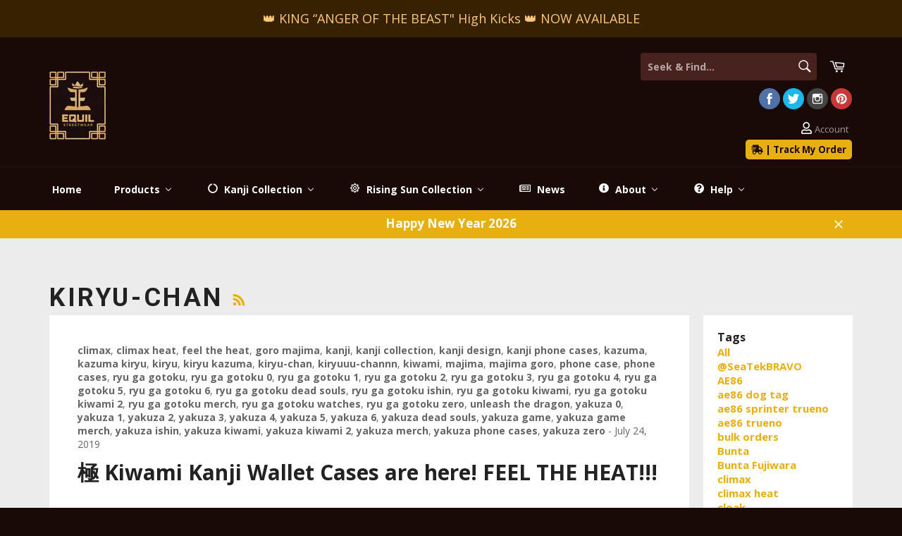

--- FILE ---
content_type: text/html; charset=utf-8
request_url: https://www.equilstreetwear.com/blogs/news/tagged/kiryu-chan
body_size: 65993
content:
<!doctype html>
<!--[if IE 9]> <html class="ie9 no-js" lang="en"> <![endif]-->
<!--[if (gt IE 9)|!(IE)]><!--> <html class="no-js" lang="en"> <!--<![endif]-->
<head> <script src="https://ajax.googleapis.com/ajax/libs/jquery/2.2.1/jquery.min.js"></script>
   <script>
      	$m = $.noConflict();
 window.pattern=/(_compact|_pico|_icon|_thumb|_small|_medium|_large|_grande|_original|_master)[.]|[_][0-9]*[x][0-9]*[.]/g;	
  </script>
<!--Preloader-->
<!--End of Preloader-->
<meta name="google-site-verification" content="OvWT9HxXtkxCasXTxxe-pThYP9fXYajJksjEEc8e8uU" />
<meta name="p:domain_verify" content="9891bb7fff72410a8f21ac20b4a7f86e"/>
<meta name="google-site-verification" content="LtX_k59reTgWm1lcqX1ajwyrJQMtrHMAVedWzZBwSm0" />
  <meta charset="utf-8">
  <meta http-equiv="X-UA-Compatible" content="IE=edge,chrome=1">
  <meta name="viewport" content="width=device-width,initial-scale=1">
  <meta name="theme-color" content="#190907">

  
    <link rel="shortcut icon" href="//www.equilstreetwear.com/cdn/shop/files/LogoOnly_4204f994-9bf2-4a2e-9eb6-c60e72a30d9a_32x32.png?v=1613669916" type="image/png">
  

  <link rel="canonical" href="https://www.equilstreetwear.com/blogs/news/tagged/kiryu-chan">
 
  <!-- ============================= SEO Expert Pro ============================= -->
    <title>News</title>
   
    
    <meta http-equiv="cache-control" content="max-age=0" />
    <meta http-equiv="cache-control" content="no-cache" />
    <meta http-equiv="expires" content="0" />
    <meta http-equiv="expires" content="Tue, 01 Jan 2000 1:00:00 GMT" />
    <meta http-equiv="pragma" content="no-cache" />
    <script type="application/ld+json">
    {
    "@context": "http://schema.org",
    "@type": "Organization",
    "name": "Equil Streetwear",
    "url": "https://www.equilstreetwear.com"    }
    </script>
    <script type="application/ld+json">
    {
        "@context": "http://schema.org",
        "@type": "WebSite",
        "url": "https://www.equilstreetwear.com",
        "potentialAction": {
            "@type": "SearchAction",
            "target": "https://www.equilstreetwear.com/search?q={query}",
            "query-input": "required name=query"
            }
    }
    </script>
     
        
  
  <meta name="keywords" content="shinpan, judgement, judgment, takuya kimura, kimutaku, project judge, judge eyes, kiryu, ryu ga gotoku, yakuza, rgg studios, yakuza spinoff, devilleon7, ps4, judgment ps4, judgement ps4, judge eyes ps4, project judge ps4,yakuza merch,yakuza kiwami 2,yakuza kiwami,yakuza ishin,yakuza game merch,yakuza game,yakuza dead souls,yakuza 6,yakuza 5,yakuza 4,yakuza 3,yakuza 2,yakuza 1,yakuza 0,yakuza,tattoos,tattoo,silver,ryu ga gotoku zero,ryu ga gotoku merch,ryu ga gotoku kiwami 2,ryu ga gotoku kiwami,ryu ga gotoku ishin,ryu ga gotoku hats,ryu ga gotoku dead souls,ryu ga gotoku 6,ryu ga gotoku 5,ryu ga gotoku 4,ryu ga gotoku 3,ryu ga gotoku 2,ryu ga gotoku 1,ryu ga gotoku 0,ryu ga gotoku,nishikiyama koi dog tag,nishikiyama koi,nishikiyama dog tag,nishikiyama,nishiki koi dog tag,nishiki koi,nishiki dog tag,nishiki,koi,karp,japanese tattoos,japanese tattoo art,japanese tattoo,irezumi,gold,gokudo collection,dog tag, kiryu, kiryu-chan, kiryu kazuma, kazuma kiryu, kiryu dog tag, majima dog tag, majima goro, tekken, tekken 7 lee chaolan coat, lee chaolan coat, tekken lee chaolan, bruce lee, tekken law, tekken 7 lee, tekken 7, armor king, tekken armor king, julia chang, reforestation, tekken 7 julia chang, yagami, tabo, takayuki yagami, kiryu-chan, nishiki koi, koi tattoo ">
	
  <!-- /snippets/social-meta-tags.liquid --><meta property="og:site_name" content="Equil Streetwear">
<meta property="og:url" content="https://www.equilstreetwear.com/blogs/news/tagged/kiryu-chan">
<meta property="og:title" content="News">
<meta property="og:type" content="website">
<meta property="og:description" content="Equil Streetwear offer STYLE with BOLDNESS with our custom printed & handmade streetwear. Find ONE that speaks your SOUL. We specialise in Kanji & Japanese Art Streetwear.">


<meta name="twitter:site" content="@equilstreetwear">
<meta name="twitter:card" content="summary_large_image">
<meta name="twitter:title" content="News">
<meta name="twitter:description" content="Equil Streetwear offer STYLE with BOLDNESS with our custom printed & handmade streetwear. Find ONE that speaks your SOUL. We specialise in Kanji & Japanese Art Streetwear.">

  <script>
    document.documentElement.className = document.documentElement.className.replace('no-js', 'js');
  </script>

  <link href="//www.equilstreetwear.com/cdn/shop/t/4/assets/theme.scss.css?v=123350527873516757641696317854" rel="stylesheet" type="text/css" media="all" />
  
  
  
  <link href="//fonts.googleapis.com/css?family=Open+Sans:400,700" rel="stylesheet" type="text/css" media="all" />


  
    
    
    <link href="//fonts.googleapis.com/css?family=Roboto:400,700" rel="stylesheet" type="text/css" media="all" />
  


<link rel="stylesheet" href="https://use.fontawesome.com/releases/v5.1.0/css/all.css" integrity="sha384-lKuwvrZot6UHsBSfcMvOkWwlCMgc0TaWr+30HWe3a4ltaBwTZhyTEggF5tJv8tbt" crossorigin="anonymous">	
  <script>
    window.theme = window.theme || {};

    theme.strings = {
      stockAvailable: "1 available",
      addToCart: "Add to Cart",
      soldOut: "Sold Out",
      unavailable: "Unavailable",
      noStockAvailable: "The item could not be added to your cart because there are not enough in stock.",
      willNotShipUntil: "Will not ship until [date]",
      willBeInStockAfter: "Will be in stock after [date]",
      totalCartDiscount: "You're saving [savings]"
    };
  </script>

  

  <!--[if (gt IE 9)|!(IE)]><!--><script src="//www.equilstreetwear.com/cdn/shop/t/4/assets/vendor.js?v=20700842943215066371563517246" ></script><!--<![endif]-->
  <!--[if lt IE 9]><script src="//www.equilstreetwear.com/cdn/shop/t/4/assets/vendor.js?v=20700842943215066371563517246"></script><![endif]-->

  

  <!--[if (gt IE 9)|!(IE)]><!--><script src="//www.equilstreetwear.com/cdn/shop/t/4/assets/theme.js?v=138490294136966374021563517367" defer="defer"></script><!--<![endif]-->
  <!--[if lte IE 9]><script src="//www.equilstreetwear.com/cdn/shop/t/4/assets/theme.js?v=138490294136966374021563517367"></script><![endif]-->

  
  
  <!-- Global site tag (gtag.js) - Google Analytics -->
<script async src="https://www.googletagmanager.com/gtag/js?id=UA-100071628-1"></script>
<script>
  window.dataLayer = window.dataLayer || [];
  function gtag(){dataLayer.push(arguments);}
  gtag('js', new Date());

  gtag('config', 'UA-100071628-1');
</script>
<script>window.BOLD = window.BOLD || {};
    window.BOLD.common = window.BOLD.common || {};
    window.BOLD.common.Shopify = window.BOLD.common.Shopify || {};
    window.BOLD.common.Shopify.shop = {
        domain: 'www.equilstreetwear.com',
        permanent_domain: 'equilibria-streetwear.myshopify.com',
        url: 'https://www.equilstreetwear.com',
        secure_url: 'https://www.equilstreetwear.com',
        money_format: "\u003cspan class=money\u003e$ {{amount}} USD\u003c\/span\u003e",
        currency: "USD"
    };
    window.BOLD.common.Shopify.customer = {
        id: null,
        tags: null,
    };
    window.BOLD.common.Shopify.cart = {"note":null,"attributes":{},"original_total_price":0,"total_price":0,"total_discount":0,"total_weight":0.0,"item_count":0,"items":[],"requires_shipping":false,"currency":"USD","items_subtotal_price":0,"cart_level_discount_applications":[],"checkout_charge_amount":0};
    window.BOLD.common.template = 'blog';window.BOLD.common.Shopify.formatMoney = function(money, format) {
        function n(t, e) {
            return "undefined" == typeof t ? e : t
        }
        function r(t, e, r, i) {
            if (e = n(e, 2),
            r = n(r, ","),
            i = n(i, "."),
            isNaN(t) || null == t)
                return 0;
            t = (t / 100).toFixed(e);
            var o = t.split(".")
              , a = o[0].replace(/(\d)(?=(\d\d\d)+(?!\d))/g, "$1" + r)
              , s = o[1] ? i + o[1] : "";
            return a + s
        }
        "string" == typeof money && (money = money.replace(".", ""));
        var i = ""
          , o = /\{\{\s*(\w+)\s*\}\}/
          , a = format || window.BOLD.common.Shopify.shop.money_format || window.Shopify.money_format || "$ {{ amount }}";
        switch (a.match(o)[1]) {
            case "amount":
                i = r(money, 2);
                break;
            case "amount_no_decimals":
                i = r(money, 0);
                break;
            case "amount_with_comma_separator":
                i = r(money, 2, ".", ",");
                break;
            case "amount_no_decimals_with_comma_separator":
                i = r(money, 0, ".", ",");
                break;
            case "amount_with_space_separator":
                i = r(money, 2, ".", " ");
                break;
            case "amount_no_decimals_with_space_separator":
                i = r(money, 0, ".", " ");
                break;
        }
        return a.replace(o, i);
    };
    window.BOLD.common.Shopify.saveProduct = function (handle, product) {
        if (typeof handle === 'string' && typeof window.BOLD.common.Shopify.products[handle] === 'undefined') {
            if (typeof product === 'number') {
                window.BOLD.common.Shopify.handles[product] = handle;
                product = { id: product };
            }
            window.BOLD.common.Shopify.products[handle] = product;
        }
    };
    window.BOLD.common.Shopify.saveVariant = function (variant_id, variant) {
        if (typeof variant_id === 'number' && typeof window.BOLD.common.Shopify.variants[variant_id] === 'undefined') {
            window.BOLD.common.Shopify.variants[variant_id] = variant;
        }
    };window.BOLD.common.Shopify.products = window.BOLD.common.Shopify.products || {};
    window.BOLD.common.Shopify.variants = window.BOLD.common.Shopify.variants || {};
    window.BOLD.common.Shopify.handles = window.BOLD.common.Shopify.handles || {};window.BOLD.common.Shopify.saveProduct(null, null);window.BOLD.common.Shopify.metafields = window.BOLD.common.Shopify.metafields || {};window.BOLD.common.Shopify.metafields["bold_rp"] = {};</script>
<script>window.performance && window.performance.mark && window.performance.mark('shopify.content_for_header.start');</script><meta id="shopify-digital-wallet" name="shopify-digital-wallet" content="/19598629/digital_wallets/dialog">
<meta name="shopify-checkout-api-token" content="9e748dd2bf695152dceb14b21762238a">
<meta id="in-context-paypal-metadata" data-shop-id="19598629" data-venmo-supported="false" data-environment="production" data-locale="en_US" data-paypal-v4="true" data-currency="USD">
<link rel="alternate" type="application/atom+xml" title="Feed" href="/blogs/news/tagged/kiryu-chan.atom" />
<link rel="alternate" hreflang="x-default" href="https://www.equilstreetwear.com/blogs/news/tagged/kiryu-chan">
<link rel="alternate" hreflang="en" href="https://www.equilstreetwear.com/blogs/news/tagged/kiryu-chan">
<link rel="alternate" hreflang="en-GB" href="https://www.equilstreetwear.com/en-gb/blogs/news/tagged/kiryu-chan">
<script async="async" src="/checkouts/internal/preloads.js?locale=en-US"></script>
<script id="shopify-features" type="application/json">{"accessToken":"9e748dd2bf695152dceb14b21762238a","betas":["rich-media-storefront-analytics"],"domain":"www.equilstreetwear.com","predictiveSearch":true,"shopId":19598629,"locale":"en"}</script>
<script>var Shopify = Shopify || {};
Shopify.shop = "equilibria-streetwear.myshopify.com";
Shopify.locale = "en";
Shopify.currency = {"active":"USD","rate":"1.0"};
Shopify.country = "US";
Shopify.theme = {"name":"Updated Custom Copy of Venture","id":177123988,"schema_name":"Venture","schema_version":"2.0.5","theme_store_id":775,"role":"main"};
Shopify.theme.handle = "null";
Shopify.theme.style = {"id":null,"handle":null};
Shopify.cdnHost = "www.equilstreetwear.com/cdn";
Shopify.routes = Shopify.routes || {};
Shopify.routes.root = "/";</script>
<script type="module">!function(o){(o.Shopify=o.Shopify||{}).modules=!0}(window);</script>
<script>!function(o){function n(){var o=[];function n(){o.push(Array.prototype.slice.apply(arguments))}return n.q=o,n}var t=o.Shopify=o.Shopify||{};t.loadFeatures=n(),t.autoloadFeatures=n()}(window);</script>
<script id="shop-js-analytics" type="application/json">{"pageType":"blog"}</script>
<script defer="defer" async type="module" src="//www.equilstreetwear.com/cdn/shopifycloud/shop-js/modules/v2/client.init-shop-cart-sync_C5BV16lS.en.esm.js"></script>
<script defer="defer" async type="module" src="//www.equilstreetwear.com/cdn/shopifycloud/shop-js/modules/v2/chunk.common_CygWptCX.esm.js"></script>
<script type="module">
  await import("//www.equilstreetwear.com/cdn/shopifycloud/shop-js/modules/v2/client.init-shop-cart-sync_C5BV16lS.en.esm.js");
await import("//www.equilstreetwear.com/cdn/shopifycloud/shop-js/modules/v2/chunk.common_CygWptCX.esm.js");

  window.Shopify.SignInWithShop?.initShopCartSync?.({"fedCMEnabled":true,"windoidEnabled":true});

</script>
<script>(function() {
  var isLoaded = false;
  function asyncLoad() {
    if (isLoaded) return;
    isLoaded = true;
    var urls = ["https:\/\/api.ns8.com\/v1\/analytics\/script\/127719424?name=latestVisitors\u0026shop=equilibria-streetwear.myshopify.com","https:\/\/app.roartheme.com\/fblivechat\/lib\/asset\/script.js?1528031330\u0026shop=equilibria-streetwear.myshopify.com","https:\/\/orderstatus.w3apps.co\/js\/orderlookup.js?shop=equilibria-streetwear.myshopify.com","https:\/\/embed.tawk.to\/widget-script\/5c71683fa726ff2eea591ad1\/default.js?shop=equilibria-streetwear.myshopify.com","https:\/\/widgetic.com\/sdk\/sdk.js?shop=equilibria-streetwear.myshopify.com","https:\/\/d1xpt5x8kaueog.cloudfront.net\/assets\/apps\/iq_slider\/shopify_store.js?shop=equilibria-streetwear.myshopify.com","https:\/\/ecommerceapp-superfastpod-js.apodle.com\/superfastpod-prod\/index.js?shop=equilibria-streetwear.myshopify.com","https:\/\/cdn.appsmav.com\/sb\/assets\/js\/widget-sdk.js?v=2.9\u0026shop=equilibria-streetwear.myshopify.com","https:\/\/d11gyepaze0qmc.cloudfront.net\/assets\/js\/order-lookup-by-hulkapps.js?shop=equilibria-streetwear.myshopify.com","https:\/\/app.carecart.io\/api\/abandoned-cart\/js-script?shop=equilibria-streetwear.myshopify.com","\/\/cdn.shopify.com\/proxy\/0d6b3ec1db18377e885c4943d724d772ce89c92d9cf38a81223e4863dca89d2c\/static.cdn.printful.com\/static\/js\/external\/shopify-product-customizer.js?v=0.28\u0026shop=equilibria-streetwear.myshopify.com\u0026sp-cache-control=cHVibGljLCBtYXgtYWdlPTkwMA","https:\/\/trustbadge.shopclimb.com\/files\/js\/dist\/trustbadge.min.js?shop=equilibria-streetwear.myshopify.com","https:\/\/dashboard.jetprintapp.com\/shopapi\/common\/shopify\/js\/customize-button.js?v=1\u0026shop=equilibria-streetwear.myshopify.com","https:\/\/ecommerce-editor-connector.live.gelato.tech\/ecommerce-editor\/v1\/shopify.esm.js?c=52b96540-14dd-44c9-8d4f-5270babed4e4\u0026s=472d0759-dd2d-49ba-a648-ff8969181850\u0026shop=equilibria-streetwear.myshopify.com","https:\/\/cdn.hextom.com\/js\/ultimatesalesboost.js?shop=equilibria-streetwear.myshopify.com","https:\/\/cdn.jsdelivr.net\/gh\/zahidsattarahmed\/storeview@latest\/newtrackingscript.js?shop=equilibria-streetwear.myshopify.com","https:\/\/timer.good-apps.co\/storage\/js\/good_apps_timer-equilibria-streetwear.myshopify.com.js?ver=54\u0026shop=equilibria-streetwear.myshopify.com"];
    for (var i = 0; i < urls.length; i++) {
      var s = document.createElement('script');
      s.type = 'text/javascript';
      s.async = true;
      s.src = urls[i];
      var x = document.getElementsByTagName('script')[0];
      x.parentNode.insertBefore(s, x);
    }
  };
  if(window.attachEvent) {
    window.attachEvent('onload', asyncLoad);
  } else {
    window.addEventListener('load', asyncLoad, false);
  }
})();</script>
<script id="__st">var __st={"a":19598629,"offset":39600,"reqid":"0ed869fb-bd1e-4832-b690-c17a4da119f9-1768629264","pageurl":"www.equilstreetwear.com\/blogs\/news\/tagged\/kiryu-chan","s":"blogs-95806164","u":"9d5b4610b61a","p":"blog","rtyp":"blog","rid":95806164};</script>
<script>window.ShopifyPaypalV4VisibilityTracking = true;</script>
<script id="captcha-bootstrap">!function(){'use strict';const t='contact',e='account',n='new_comment',o=[[t,t],['blogs',n],['comments',n],[t,'customer']],c=[[e,'customer_login'],[e,'guest_login'],[e,'recover_customer_password'],[e,'create_customer']],r=t=>t.map((([t,e])=>`form[action*='/${t}']:not([data-nocaptcha='true']) input[name='form_type'][value='${e}']`)).join(','),a=t=>()=>t?[...document.querySelectorAll(t)].map((t=>t.form)):[];function s(){const t=[...o],e=r(t);return a(e)}const i='password',u='form_key',d=['recaptcha-v3-token','g-recaptcha-response','h-captcha-response',i],f=()=>{try{return window.sessionStorage}catch{return}},m='__shopify_v',_=t=>t.elements[u];function p(t,e,n=!1){try{const o=window.sessionStorage,c=JSON.parse(o.getItem(e)),{data:r}=function(t){const{data:e,action:n}=t;return t[m]||n?{data:e,action:n}:{data:t,action:n}}(c);for(const[e,n]of Object.entries(r))t.elements[e]&&(t.elements[e].value=n);n&&o.removeItem(e)}catch(o){console.error('form repopulation failed',{error:o})}}const l='form_type',E='cptcha';function T(t){t.dataset[E]=!0}const w=window,h=w.document,L='Shopify',v='ce_forms',y='captcha';let A=!1;((t,e)=>{const n=(g='f06e6c50-85a8-45c8-87d0-21a2b65856fe',I='https://cdn.shopify.com/shopifycloud/storefront-forms-hcaptcha/ce_storefront_forms_captcha_hcaptcha.v1.5.2.iife.js',D={infoText:'Protected by hCaptcha',privacyText:'Privacy',termsText:'Terms'},(t,e,n)=>{const o=w[L][v],c=o.bindForm;if(c)return c(t,g,e,D).then(n);var r;o.q.push([[t,g,e,D],n]),r=I,A||(h.body.append(Object.assign(h.createElement('script'),{id:'captcha-provider',async:!0,src:r})),A=!0)});var g,I,D;w[L]=w[L]||{},w[L][v]=w[L][v]||{},w[L][v].q=[],w[L][y]=w[L][y]||{},w[L][y].protect=function(t,e){n(t,void 0,e),T(t)},Object.freeze(w[L][y]),function(t,e,n,w,h,L){const[v,y,A,g]=function(t,e,n){const i=e?o:[],u=t?c:[],d=[...i,...u],f=r(d),m=r(i),_=r(d.filter((([t,e])=>n.includes(e))));return[a(f),a(m),a(_),s()]}(w,h,L),I=t=>{const e=t.target;return e instanceof HTMLFormElement?e:e&&e.form},D=t=>v().includes(t);t.addEventListener('submit',(t=>{const e=I(t);if(!e)return;const n=D(e)&&!e.dataset.hcaptchaBound&&!e.dataset.recaptchaBound,o=_(e),c=g().includes(e)&&(!o||!o.value);(n||c)&&t.preventDefault(),c&&!n&&(function(t){try{if(!f())return;!function(t){const e=f();if(!e)return;const n=_(t);if(!n)return;const o=n.value;o&&e.removeItem(o)}(t);const e=Array.from(Array(32),(()=>Math.random().toString(36)[2])).join('');!function(t,e){_(t)||t.append(Object.assign(document.createElement('input'),{type:'hidden',name:u})),t.elements[u].value=e}(t,e),function(t,e){const n=f();if(!n)return;const o=[...t.querySelectorAll(`input[type='${i}']`)].map((({name:t})=>t)),c=[...d,...o],r={};for(const[a,s]of new FormData(t).entries())c.includes(a)||(r[a]=s);n.setItem(e,JSON.stringify({[m]:1,action:t.action,data:r}))}(t,e)}catch(e){console.error('failed to persist form',e)}}(e),e.submit())}));const S=(t,e)=>{t&&!t.dataset[E]&&(n(t,e.some((e=>e===t))),T(t))};for(const o of['focusin','change'])t.addEventListener(o,(t=>{const e=I(t);D(e)&&S(e,y())}));const B=e.get('form_key'),M=e.get(l),P=B&&M;t.addEventListener('DOMContentLoaded',(()=>{const t=y();if(P)for(const e of t)e.elements[l].value===M&&p(e,B);[...new Set([...A(),...v().filter((t=>'true'===t.dataset.shopifyCaptcha))])].forEach((e=>S(e,t)))}))}(h,new URLSearchParams(w.location.search),n,t,e,['guest_login'])})(!0,!0)}();</script>
<script integrity="sha256-4kQ18oKyAcykRKYeNunJcIwy7WH5gtpwJnB7kiuLZ1E=" data-source-attribution="shopify.loadfeatures" defer="defer" src="//www.equilstreetwear.com/cdn/shopifycloud/storefront/assets/storefront/load_feature-a0a9edcb.js" crossorigin="anonymous"></script>
<script data-source-attribution="shopify.dynamic_checkout.dynamic.init">var Shopify=Shopify||{};Shopify.PaymentButton=Shopify.PaymentButton||{isStorefrontPortableWallets:!0,init:function(){window.Shopify.PaymentButton.init=function(){};var t=document.createElement("script");t.src="https://www.equilstreetwear.com/cdn/shopifycloud/portable-wallets/latest/portable-wallets.en.js",t.type="module",document.head.appendChild(t)}};
</script>
<script data-source-attribution="shopify.dynamic_checkout.buyer_consent">
  function portableWalletsHideBuyerConsent(e){var t=document.getElementById("shopify-buyer-consent"),n=document.getElementById("shopify-subscription-policy-button");t&&n&&(t.classList.add("hidden"),t.setAttribute("aria-hidden","true"),n.removeEventListener("click",e))}function portableWalletsShowBuyerConsent(e){var t=document.getElementById("shopify-buyer-consent"),n=document.getElementById("shopify-subscription-policy-button");t&&n&&(t.classList.remove("hidden"),t.removeAttribute("aria-hidden"),n.addEventListener("click",e))}window.Shopify?.PaymentButton&&(window.Shopify.PaymentButton.hideBuyerConsent=portableWalletsHideBuyerConsent,window.Shopify.PaymentButton.showBuyerConsent=portableWalletsShowBuyerConsent);
</script>
<script data-source-attribution="shopify.dynamic_checkout.cart.bootstrap">document.addEventListener("DOMContentLoaded",(function(){function t(){return document.querySelector("shopify-accelerated-checkout-cart, shopify-accelerated-checkout")}if(t())Shopify.PaymentButton.init();else{new MutationObserver((function(e,n){t()&&(Shopify.PaymentButton.init(),n.disconnect())})).observe(document.body,{childList:!0,subtree:!0})}}));
</script>
<link id="shopify-accelerated-checkout-styles" rel="stylesheet" media="screen" href="https://www.equilstreetwear.com/cdn/shopifycloud/portable-wallets/latest/accelerated-checkout-backwards-compat.css" crossorigin="anonymous">
<style id="shopify-accelerated-checkout-cart">
        #shopify-buyer-consent {
  margin-top: 1em;
  display: inline-block;
  width: 100%;
}

#shopify-buyer-consent.hidden {
  display: none;
}

#shopify-subscription-policy-button {
  background: none;
  border: none;
  padding: 0;
  text-decoration: underline;
  font-size: inherit;
  cursor: pointer;
}

#shopify-subscription-policy-button::before {
  box-shadow: none;
}

      </style>

<script>window.performance && window.performance.mark && window.performance.mark('shopify.content_for_header.end');</script>
  <script type="text/javascript">window.moneyFormat = "<span class=money>$ {{amount}} USD</span>";
  window.shopCurrency = "USD";
  window.assetsUrl = '//www.equilstreetwear.com/cdn/shop/t/4/assets/';
</script>
<script>
  window.globoRelatedProductsConfig = {
    apiUrl: "https://related-products.globosoftware.net/api",
    alternateApiUrl: "https://related-products.globosoftware.net",
    shop: "equilibria-streetwear.myshopify.com",
    shopNumber: 36764,
    domain: "www.equilstreetwear.com",
    customer:null,
    urls: {
      search: "\/search",
      collection: "\/collections",
    },
    page: 'blog',
    translation: {"add_to_cart":"Add to cart","added_to_cart":"Added to cart","add_selected_to_cart":"Add selected to cart","added_selected_to_cart":"Added selected to cart","sale":"Sale","total_price":"Total Price","this_item":"This item","sold_out":"Sold out","add_to_cart_short":"ADD","added_to_cart_short":"ADDED"},
    settings: {"redirect":true,"new_tab":true,"image_ratio":"400:500","visible_tags":null,"hidden_tags":"discontinued\ndiscontinue","hidden_collections":null,"exclude_tags":"discontinued\ndiscontinue","carousel_autoplay":false,"carousel_disable_in_mobile":false,"carousel_loop":true,"carousel_rtl":false,"carousel_items":"5","sold_out":false,"discount":{"enable":false,"condition":"any","type":"percentage","value":10}},
    manualRecommendations: {},
    boughtTogetherIds: {},
    trendingProducts: {"error":"json not allowed for this object"},
    productBoughtTogether: {"type":"product_bought_together","enable":true,"title":{"text":"What Else Do You Want?","color":"#000000","fontSize":"25","align":"left"},"subtitle":{"text":null,"color":"#212121","fontSize":"18"},"limit":3,"maxWidth":1170,"conditions":[{"id":"manual","status":1},{"id":"bought_together","status":0},{"id":"collection","type":"same","status":1},{"id":"type","type":"same","status":1},{"id":"vendor","type":"same","status":0},{"id":"global","status":0},{"id":"tags","type":"same","status":0}],"template":{"id":"3","elements":["price","addToCartBtn","variantSelector","saleLabel"],"productTitle":{"fontSize":"15","color":"#111111"},"productPrice":{"fontSize":"14","color":"#B12704"},"productOldPrice":{"fontSize":16,"color":"#989898"},"button":{"fontSize":"14","color":"#ffffff","backgroundColor":"#5ada9d"},"saleLabel":{"color":"#fff","backgroundColor":"#fda804"},"this_item":true,"selected":true},"random":0,"discount":true},
    productRelated: {"type":"product_related","enable":false,"title":{"text":"Customers Who Bought This Product Also Bought","color":"#000000","fontSize":30,"align":"center"},"subtitle":{"text":"","color":"#212121","fontSize":"18"},"limit":20,"maxWidth":1170,"conditions":[{"id":"manual","status":1},{"id":"bought_together","status":0},{"id":"collection","type":"same","status":1},{"id":"type","type":"same","status":1},{"id":"vendor","type":"same","status":0},{"id":"global","status":0},{"id":"tags","type":"same","status":0}],"template":{"id":1,"elements":["price","addToCartBtn","variantSelector","saleLabel"],"productTitle":{"fontSize":"15","color":"#111111"},"productPrice":{"fontSize":"14","color":"#B12704"},"productOldPrice":{"fontSize":16,"color":"#989898"},"button":{"fontSize":"14","color":"#ffffff","backgroundColor":"#6371c7"},"saleLabel":{"color":"#fff","backgroundColor":"#c00000"},"this_item":false,"selected":false},"random":0,"discount":false},
    cart: {"type":"cart","enable":true,"title":{"text":"Customers Who Bought This Product Also Bought","color":"#000000","fontSize":30,"align":"center"},"subtitle":{"text":"","color":"#212121","fontSize":"18"},"limit":20,"maxWidth":1170,"conditions":[{"id":"manual","status":1},{"id":"bought_together","status":0},{"id":"global","status":0},{"id":"tags","type":"same","status":0}],"template":{"id":1,"elements":["price","addToCartBtn","variantSelector","saleLabel"],"productTitle":{"fontSize":"14","color":"#111111"},"productPrice":{"fontSize":"14","color":"#B12704"},"productOldPrice":{"fontSize":16,"color":"#989898"},"button":{"fontSize":"15","color":"#ffffff","backgroundColor":"#6371c7"},"saleLabel":{"color":"#fff","backgroundColor":"#c00000"},"this_item":true,"selected":true},"random":0,"discount":false},
    basis_collection_handle: 'globo_basis_collection',
    widgets: [],
    offers: [],
    view_name: 'globo.alsobought',
    cart_properties_name: '_bundle',
    upsell_properties_name: '_upsell_bundle',
    discounted_ids: [],
    discount_min_amount: 0,
    offerdiscounted_ids: [],
    offerdiscount_min_amount: 0,data: {},upselldatas:{},
    cartitems:[],
    no_image_url: "https://cdn.shopify.com/s/images/admin/no-image-large.gif",
    app_version :  2,
    layouts: [],
    manualCollectionsDatas: {},
    collection_handle: ""
  };
  </script>
<script>
</script>
<script defer src="//www.equilstreetwear.com/cdn/shop/t/4/assets/globo.alsobought.min.js?v=4237811929561603281700057027" type="text/javascript"></script>
<link rel="preload stylesheet" href="//www.equilstreetwear.com/cdn/shop/t/4/assets/globo.alsobought.css?v=127807280654162807841700058334" as="style">


                      
                      
                      
                      
                      
                      
                      
                      
                      
                      
                      
                      
                      
                      
                      
                      
                      
                      
                      
                      
                      
                      
                      
                      
                      
                      
                      
                      
                      
                      
                      
                      
                      
                      
                      
                      
                      
                      
                      
                      
                      
                      
                      
                      
                      
                      
                      
                      
                      
                      
                      
                      
                      
                      
                      
                      
                      
                      
                      
                      
                      
                      
                      
                      
                      
                      
                      
                      
                      
                      
                      
                      
                      
                      
                      
                      
                      
                      
                      
                      
                      
                      
                      
                      
                      
                      
                      
                      
                      
                      
                      
                      
                      
                      
                      
                      
                      
                      
                      
                      
                      
                      
                      
                      
                      
                      
                      
                      
                      
                      
                      
                      
                      
                      
                      
                      
                      
                      
                      
                      
                      
                      
                      
                      
                      
                      
                      
                      
                      
                      
                      
                      
                      
                      
                      
                      
                      
                      
                      
                      
                      
                      
                      
                      
                      
                      
                      
                      
                      
                      
                      
                      
                      
                      
                      
                      
                      
                      
                      
                      
                      
                      
                      
                      
                      
                      
                      
                      
                      
                      
                      
                      
                      
                      
                      
                      
                      
                      
                      
                      
                      
                      
                      
                      
                      
                      
                      
                      
                      
                      
                      
                      
                      
                      
                      
                      
                      
                      
                      
                      
                      
                      
                      
                      
                      
                      
                      
                      
                      
                      
                      
                      
                      
                      
                      
                      
                      
                      
                      
                      
                      
                      
                      
                      
                      
                      <script src="//staticxx.s3.amazonaws.com/aio_stats_lib_v1.min.js?v=1.0"></script>
                      
                      
                      
                      
                      
                      
                      
                      
                      
                      
                      
                      
                      
                      
                      
                      
                      
                      <!--StartCartCartCustomCode-->
                      
                      <!-- Abandoned Cart Information -->
                      <div id="care-cart-customer-information" style="display:none">
                        {"id":"", "email":"","default_address":null,"first_name":"","last_name":"","name":"" }
                      </div>
                      <!-- Abandoned Cart Information -->
                      
                      <!--  ShopInformation -->
                      <div id="care-cart-shop-information" style="display:none">
                        {"domain":"equilibria-streetwear.myshopify.com" }
                      </div>
                      <!--  ShopInformation -->
                      
                      <!--EndCareCartCustomCode-->
                      <!-- CMSPROADMINJSSTART --> 

	 
<!--<script type="text/javascript">
if(window.location.href.indexOf("activateeditor") > 0 || (localStorage.getItem("gsIsAdmin") == 1) ) {
localStorage.setItem("gsIsAdmin", 1);    
document.write('<script src="' + 'https://gravity-apps.com/cmspro//wp-content/uploads2302/sectionadmin.js?v=' + Math.floor(Math.random() * 100) + '"\><\/script>');
}
</script>-->
<script src='https://fusionaffiliates.io/libs/cbaffiliate.lib.js'></script> 
 <!-- BEGIN app block: shopify://apps/warnify-pro-warnings/blocks/main/b82106ea-6172-4ab0-814f-17df1cb2b18a --><!-- BEGIN app snippet: cart -->
<script>    var Elspw = {        params: {            money_format: "\u003cspan class=money\u003e$ {{amount}} USD\u003c\/span\u003e",            cart: {                "total_price" : 0,                "attributes": {},                "items" : [                ]            }        }    };</script>
<!-- END app snippet --><!-- BEGIN app snippet: settings -->
  <script>    (function(){      Elspw.loadScript=function(a,b){var c=document.createElement("script");c.type="text/javascript",c.readyState?c.onreadystatechange=function(){"loaded"!=c.readyState&&"complete"!=c.readyState||(c.onreadystatechange=null,b())}:c.onload=function(){b()},c.src=a,document.getElementsByTagName("head")[0].appendChild(c)};      Elspw.config= {"enabled":true,"button":"form[action=\"/cart/add\"] [type=submit]","css":"","tag":"Els PW","alerts":[{"id":2719,"shop_id":2562,"enabled":1,"name":"Equil Running Shoes","settings":{"checkout_allowed":"1","line_item_property":"Please order ONE SIZE LARGER than your native size because these shoe style runs small, thank you"},"design_settings":"","checkout_settings":null,"message":"<p><span style=\"color: #ff0000;\"><strong>{{product.title}} </strong>Runs Small, <strong>Please order ONE SIZE LARGER than your native size</strong>. If already done so, please continue</span></p>","based_on":"products","one_time":0,"geo_enabled":0,"geo":[],"created_at":"2018-05-15T03:46:45.000000Z","updated_at":"2018-05-15T03:51:49.000000Z","tag":"Els PW 2719"},{"id":2843,"shop_id":2562,"enabled":1,"name":"Sleeveless Hoodies","settings":{"checkout_allowed":"1","line_item_property":"Women's Sizing: Please refer to Men's Sizing chart measurements when ordering this unisex hoodie for female fit"},"design_settings":"","checkout_settings":null,"message":"<p><strong>{{product.title}}</strong> is a unisex product, for Women's fit, please refer to Men's sizing chart measurements and order an appropriate size. Continue?</p>","based_on":"products","one_time":0,"geo_enabled":0,"geo":[],"created_at":"2018-05-30T03:19:08.000000Z","updated_at":"2018-11-22T09:19:07.000000Z","tag":"Els PW 2843"},{"id":6080,"shop_id":2562,"enabled":1,"name":"Equil Hoodies","settings":{"checkout_allowed":"1","line_item_property":"The Equil Hoodies are basically a unisex item, if ordering- please refer to Men's size measurements, thanks"},"design_settings":"","checkout_settings":null,"message":"<p><strong>{{product.title}} This is basically a unisex item, if ordering- please refer to Men's size measurements, thanks</strong></p>","based_on":"products","one_time":0,"geo_enabled":0,"geo":[],"created_at":"2019-04-06T15:12:43.000000Z","updated_at":"2019-04-06T15:13:44.000000Z","tag":"Els PW 6080"}],"grid_enabled":1,"cdn":"https://s3.amazonaws.com/els-apps/product-warnings/","theme_app_extensions_enabled":1} ;    })(Elspw)  </script>  <script defer src="https://cdn.shopify.com/extensions/019b92bb-38ba-793e-9baf-3c5308a58e87/cli-20/assets/app.js"></script>

<script>
  Elspw.params.elsGeoScriptPath = "https://cdn.shopify.com/extensions/019b92bb-38ba-793e-9baf-3c5308a58e87/cli-20/assets/els.geo.js";
  Elspw.params.remodalScriptPath = "https://cdn.shopify.com/extensions/019b92bb-38ba-793e-9baf-3c5308a58e87/cli-20/assets/remodal.js";
  Elspw.params.cssPath = "https://cdn.shopify.com/extensions/019b92bb-38ba-793e-9baf-3c5308a58e87/cli-20/assets/app.css";
</script><!-- END app snippet --><!-- BEGIN app snippet: elspw-jsons -->





<!-- END app snippet -->


<!-- END app block --><!-- BEGIN app block: shopify://apps/buddha-mega-menu-navigation/blocks/megamenu/dbb4ce56-bf86-4830-9b3d-16efbef51c6f -->
<script>
        var productImageAndPrice = [],
            collectionImages = [],
            articleImages = [],
            mmLivIcons = false,
            mmFlipClock = false,
            mmFixesUseJquery = false,
            mmNumMMI = 7,
            mmSchemaTranslation = {},
            mmMenuStrings =  {"menuStrings":{"default":{"Home":"Home","Products":"Products","Digital Gift Cards":"Digital Gift Cards","Customise Your Own":"Customise Your Own","Personalized Jewelry":"Personalized Jewelry","Equil Kicks (Shoes)":"Equil Kicks (Shoes)","Equil Street Kicks":"Equil Street Kicks","Equil Low Kicks":"Equil Low Kicks","Equil High Kicks":"Equil High Kicks","Equil Jump Kicks":"Equil Jump Kicks","Equil Fly Kicks":"Equil Fly Kicks","Equil High Tops":"Equil High Tops","Equil Runners":"Equil Runners","Equil Hooded Coats":"Equil Hooded Coats","Equil T-Shirts":"Equil T-Shirts","Mens":"Mens","Womens":"Womens","Equil Hoodies":"Equil Hoodies","Unisex Sleeveless":"Unisex Sleeveless","Equil Sweaters":"Equil Sweaters","Equil Leggings":"Equil Leggings","Equil Sweatpants":"Equil Sweatpants","Hats":"Hats","Hooded Blankets":"Hooded Blankets","Bags & Backpacks":"Bags & Backpacks","Equil Backpacks":"Equil Backpacks","Accessories":"Accessories","Equil Phone Cases":"Equil Phone Cases","Jewelry":"Jewelry","Dog Tags":"Dog Tags","Circle Bangle & Necklaces":"Circle Bangle & Necklaces","Watches":"Watches","Kanji Collection":"Kanji Collection","Sneakers":"Sneakers","Equil Running Shoes":"Equil Running Shoes","Low Tops":"Low Tops","High Tops":"High Tops","T-Shirts":"T-Shirts","\"龍\" Dragon Kanji Collection":"\"龍\" Dragon Kanji Collection","Armor King \"悪\"(Aku) Kanji Collection":"Armor King \"悪\"(Aku) Kanji Collection","Paul's \"紅\" Red Kanji Collection":"Paul's \"紅\" Red Kanji Collection","SF Collection":"SF Collection","Rising Sun Collection":"Rising Sun Collection","Canvas High Tops":"Canvas High Tops","Leather High Tops":"Leather High Tops","Bags":"Bags","Leather Tote Bags":"Leather Tote Bags","Leather Shoulder Handbag":"Leather Shoulder Handbag","Leather Saddle Bag":"Leather Saddle Bag","Zafina Collection":"Zafina Collection","Kunimitsu [州光] Collection":"Kunimitsu [州光] Collection","Lidia S. POLSKA Collection":"Lidia S. POLSKA Collection","Lidia [Warrior Prime Minister] Collection":"Lidia [Warrior Prime Minister] Collection","SF Girls Collection":"SF Girls Collection","Asuka Collection":"Asuka Collection","Alisa TRANSMISSION Collection":"Alisa TRANSMISSION Collection","Xiaoyu PHOENIX Collection":"Xiaoyu PHOENIX Collection","Lee's Excellent Collection":"Lee's Excellent Collection","Lee/Violet's Excellent Collection with Unicorn":"Lee/Violet's Excellent Collection with Unicorn","Violet's Excellent Collection":"Violet's Excellent Collection","Julia's REFORESTATION Collection":"Julia's REFORESTATION Collection","Julia MOTHER NATURE COLLECTION":"Julia MOTHER NATURE COLLECTION","MOTHER NATURE - Green":"MOTHER NATURE - Green","MOTHER NATURE  - Blue":"MOTHER NATURE  - Blue","Steve's PEEKABOO Collection":"Steve's PEEKABOO Collection","KING/T3 KING Collection":"KING/T3 KING Collection","Lucky Chloe Collection":"Lucky Chloe Collection","極道 Gokudo Collection":"極道 Gokudo Collection","審判 Shinpan Collection":"審判 Shinpan Collection","Kiku Floral Pattern":"Kiku Floral Pattern","Pink Wave off Kanagawa":"Pink Wave off Kanagawa","News":"News","About":"About","About Us":"About Us","Production Times":"Production Times","Shipping Information":"Shipping Information","Reviews":"Reviews","Help":"Help","FAQs":"FAQs","How to Pay by Card":"How to Pay by Card","Contact":"Contact","EU Product Safety and Compliance for phone cases":"EU Product Safety and Compliance for phone cases"}},"additional":{"default":{"Add to cart":"Add to cart","Sold out":"Sold out","JUST ADDED TO YOUR CART":"JUST ADDED TO YOUR CART","OUT OF STOCK":"OUT OF STOCK","View Cart":"View Cart"}}} ,
            mmShopLocale = "en",
            mmShopLocaleCollectionsRoute = "/collections",
            mmSchemaDesignJSON = [{"action":"menu-select","value":"main-menu"},{"action":"design","setting":"background_color","value":"#421f01"},{"action":"design","setting":"background_hover_color","value":"#624100"},{"action":"design","setting":"text_color","value":"#ffa000"},{"action":"design","setting":"vertical_font_family","value":"Default"},{"action":"design","setting":"vertical_addtocart_enable","value":false},{"action":"design","setting":"vertical_text_color","value":"#c07800"},{"action":"design","setting":"vertical_background_color","value":"#281400"},{"action":"design","setting":"vertical_link_hover_color","value":"#e8af11"},{"action":"design","setting":"vertical_font_size","value":"23px"},{"action":"design","setting":"font_size","value":"20px"},{"action":"design","setting":"link_hover_color","value":"#e8af11"}],
            mmDomChangeSkipUl = "",
            buddhaMegaMenuShop = "equilibria-streetwear.myshopify.com",
            mmWireframeCompression = "0",
            mmExtensionAssetUrl = "https://cdn.shopify.com/extensions/019abe06-4a3f-7763-88da-170e1b54169b/mega-menu-151/assets/";var bestSellersHTML = '';var newestProductsHTML = '';/* get link lists api */
        var linkLists={"main-menu" : {"title":"Main menu", "items":["/","/pages/about-us","/collections/all","/collections/kanji-collection","/collections/rising-sun-collection","/pages/faqs","/pages/contact-us",]},"footer" : {"title":"Ease of access", "items":["/","/pages/about-us","/collections/all","/collections/kanji-collection","/collections/rising-sun-collection","/pages/faqs","/pages/contact-us","/pages/shipping","/pages/terms-conditions-privacy-policy-and-returns-policy",]},"rising-sun-collection" : {"title":"Rising Sun Collection", "items":["/collections/rising-sun-collection/mens","/collections/rising-sun-collection/womens",]},"kanji-collection" : {"title":"Kanji Collection", "items":["/collections/kanji-collection/mens","/collections/kanji-collection/womens",]},"kanji-collection-mens" : {"title":"Kanji Collection - Mens", "items":["/collections/kanji-collection/mens+flip-flops","/collections/kanji-collection/mens+sneakers","/collections/kanji-collection/mens+high-tops","/collections/kanji-collection/mens+low-tops","/collections/kanji-collection/mens+boots",]},"customer-account-main-menu" : {"title":"Customer account main menu", "items":["/","https://shopify.com/19598629/account/orders?locale=en&amp;region_country=US",]},};/*ENDPARSE*/

        

        /* set product prices *//* get the collection images *//* get the article images *//* customer fixes */
        var mmThemeFixesAfter = function(){ if (tempMenuObject.u.querySelector(".site-nav--active.buddha-menu-item") == null) { mmForEach(tempMenuObject.u, ".buddha-menu-item", function(el){ el.classList.add("site-nav--active"); }); } mmAddStyle(" .horizontal-mega-menu { white-space: normal; } ", "themeScript"); }; 
        

        var mmWireframe = {"html" : "<li class=\"buddha-menu-item\" itemId=\"KdmR9\"  ><a data-href=\"/\" href=\"/\" aria-label=\"Home\" data-no-instant=\"\" onclick=\"mmGoToPage(this, event); return false;\"  ><span class=\"mm-title\">Home</span></a></li><li class=\"buddha-menu-item\" itemId=\"r11u3\"  ><a data-href=\"/collections/all\" href=\"/collections/all\" aria-label=\"Products\" data-no-instant=\"\" onclick=\"mmGoToPage(this, event); return false;\"  ><span class=\"mm-title\">Products</span><i class=\"mm-arrow mm-angle-down\" aria-hidden=\"true\"></i><span class=\"toggle-menu-btn\" style=\"display:none;\" title=\"Toggle menu\" onclick=\"return toggleSubmenu(this)\"><span class=\"mm-arrow-icon\"><span class=\"bar-one\"></span><span class=\"bar-two\"></span></span></span></a><ul class=\"mm-submenu tree  small \"><li data-href=\"/products/equil-streetwear-digital-gift-card\" href=\"/products/equil-streetwear-digital-gift-card\" aria-label=\"Digital Gift Cards\" data-no-instant=\"\" onclick=\"mmGoToPage(this, event); return false;\"  ><a data-href=\"/products/equil-streetwear-digital-gift-card\" href=\"/products/equil-streetwear-digital-gift-card\" aria-label=\"Digital Gift Cards\" data-no-instant=\"\" onclick=\"mmGoToPage(this, event); return false;\"  ><span class=\"mm-title\">Digital Gift Cards</span></a></li><li data-href=\"no-link\" href=\"javascript:void(0);\" aria-label=\"Customise Your Own\" data-no-instant=\"\" onclick=\"return toggleSubmenu(this);\"  ><a data-href=\"no-link\" href=\"javascript:void(0);\" aria-label=\"Customise Your Own\" data-no-instant=\"\" onclick=\"return toggleSubmenu(this);\"  ><span class=\"mm-title\">Customise Your Own</span><i class=\"mm-arrow mm-angle-down\" aria-hidden=\"true\"></i><span class=\"toggle-menu-btn\" style=\"display:none;\" title=\"Toggle menu\" onclick=\"return toggleSubmenu(this)\"><span class=\"mm-arrow-icon\"><span class=\"bar-one\"></span><span class=\"bar-two\"></span></span></span></a><ul class=\"mm-submenu tree  small mm-last-level\"><li data-href=\"/collections/personalized-jewelry\" href=\"/collections/personalized-jewelry\" aria-label=\"Personalized Jewelry\" data-no-instant=\"\" onclick=\"mmGoToPage(this, event); return false;\"  ><a data-href=\"/collections/personalized-jewelry\" href=\"/collections/personalized-jewelry\" aria-label=\"Personalized Jewelry\" data-no-instant=\"\" onclick=\"mmGoToPage(this, event); return false;\"  ><span class=\"mm-title\">Personalized Jewelry</span></a></li></ul></li><li data-href=\"no-link\" href=\"javascript:void(0);\" aria-label=\"Equil Kicks (Shoes)\" data-no-instant=\"\" onclick=\"return toggleSubmenu(this);\"  ><a data-href=\"no-link\" href=\"javascript:void(0);\" aria-label=\"Equil Kicks (Shoes)\" data-no-instant=\"\" onclick=\"return toggleSubmenu(this);\"  ><span class=\"mm-title\">Equil Kicks (Shoes)</span><i class=\"mm-arrow mm-angle-down\" aria-hidden=\"true\"></i><span class=\"toggle-menu-btn\" style=\"display:none;\" title=\"Toggle menu\" onclick=\"return toggleSubmenu(this)\"><span class=\"mm-arrow-icon\"><span class=\"bar-one\"></span><span class=\"bar-two\"></span></span></span></a><ul class=\"mm-submenu tree mm-icons medium mm-last-level\"><li data-href=\"/collections/equil-street-kicks\" href=\"/collections/equil-street-kicks\" aria-label=\"Equil Street Kicks\" data-no-instant=\"\" onclick=\"mmGoToPage(this, event); return false;\"  ><a data-href=\"/collections/equil-street-kicks\" href=\"/collections/equil-street-kicks\" aria-label=\"Equil Street Kicks\" data-no-instant=\"\" onclick=\"mmGoToPage(this, event); return false;\"  ><i class=\"mm-icon static fas fa-bolt\" aria-hidden=\"true\"></i><span class=\"mm-title\">Equil Street Kicks</span></a></li><li data-href=\"/collections/equil-low-kicks\" href=\"/collections/equil-low-kicks\" aria-label=\"Equil Low Kicks\" data-no-instant=\"\" onclick=\"mmGoToPage(this, event); return false;\"  ><a data-href=\"/collections/equil-low-kicks\" href=\"/collections/equil-low-kicks\" aria-label=\"Equil Low Kicks\" data-no-instant=\"\" onclick=\"mmGoToPage(this, event); return false;\"  ><i class=\"mm-icon static fas fa-bolt\" aria-hidden=\"true\"></i><span class=\"mm-title\">Equil Low Kicks</span></a></li><li data-href=\"/collections/equil-high-kicks\" href=\"/collections/equil-high-kicks\" aria-label=\"Equil High Kicks\" data-no-instant=\"\" onclick=\"mmGoToPage(this, event); return false;\"  ><a data-href=\"/collections/equil-high-kicks\" href=\"/collections/equil-high-kicks\" aria-label=\"Equil High Kicks\" data-no-instant=\"\" onclick=\"mmGoToPage(this, event); return false;\"  ><i class=\"mm-icon static fas fa-bolt\" aria-hidden=\"true\"></i><span class=\"mm-title\">Equil High Kicks</span></a></li><li data-href=\"/collections/equil-jump-kicks\" href=\"/collections/equil-jump-kicks\" aria-label=\"Equil Jump Kicks\" data-no-instant=\"\" onclick=\"mmGoToPage(this, event); return false;\"  ><a data-href=\"/collections/equil-jump-kicks\" href=\"/collections/equil-jump-kicks\" aria-label=\"Equil Jump Kicks\" data-no-instant=\"\" onclick=\"mmGoToPage(this, event); return false;\"  ><i class=\"mm-icon static fas fa-bolt\" aria-hidden=\"true\"></i><span class=\"mm-title\">Equil Jump Kicks</span></a></li><li data-href=\"/collections/equil-fly-kicks\" href=\"/collections/equil-fly-kicks\" aria-label=\"Equil Fly Kicks\" data-no-instant=\"\" onclick=\"mmGoToPage(this, event); return false;\"  ><a data-href=\"/collections/equil-fly-kicks\" href=\"/collections/equil-fly-kicks\" aria-label=\"Equil Fly Kicks\" data-no-instant=\"\" onclick=\"mmGoToPage(this, event); return false;\"  ><span class=\"mm-title\">Equil Fly Kicks</span></a></li><li data-href=\"/collections/equil-high-tops\" href=\"/collections/equil-high-tops\" aria-label=\"Equil High Tops\" data-no-instant=\"\" onclick=\"mmGoToPage(this, event); return false;\"  ><a data-href=\"/collections/equil-high-tops\" href=\"/collections/equil-high-tops\" aria-label=\"Equil High Tops\" data-no-instant=\"\" onclick=\"mmGoToPage(this, event); return false;\"  ><span class=\"mm-title\">Equil High Tops</span></a></li><li data-href=\"/collections/equil-runners\" href=\"/collections/equil-runners\" aria-label=\"Equil Runners\" data-no-instant=\"\" onclick=\"mmGoToPage(this, event); return false;\"  ><a data-href=\"/collections/equil-runners\" href=\"/collections/equil-runners\" aria-label=\"Equil Runners\" data-no-instant=\"\" onclick=\"mmGoToPage(this, event); return false;\"  ><span class=\"mm-title\">Equil Runners</span></a></li></ul></li><li data-href=\"/collections/equil-hooded-coats\" href=\"/collections/equil-hooded-coats\" aria-label=\"Equil Hooded Coats\" data-no-instant=\"\" onclick=\"mmGoToPage(this, event); return false;\"  ><a data-href=\"/collections/equil-hooded-coats\" href=\"/collections/equil-hooded-coats\" aria-label=\"Equil Hooded Coats\" data-no-instant=\"\" onclick=\"mmGoToPage(this, event); return false;\"  ><span class=\"mm-title\">Equil Hooded Coats</span></a></li><li data-href=\"/collections/equil-t-shirts\" href=\"/collections/equil-t-shirts\" aria-label=\"Equil T-Shirts\" data-no-instant=\"\" onclick=\"mmGoToPage(this, event); return false;\"  ><a data-href=\"/collections/equil-t-shirts\" href=\"/collections/equil-t-shirts\" aria-label=\"Equil T-Shirts\" data-no-instant=\"\" onclick=\"mmGoToPage(this, event); return false;\"  ><span class=\"mm-title\">Equil T-Shirts</span><i class=\"mm-arrow mm-angle-down\" aria-hidden=\"true\"></i><span class=\"toggle-menu-btn\" style=\"display:none;\" title=\"Toggle menu\" onclick=\"return toggleSubmenu(this)\"><span class=\"mm-arrow-icon\"><span class=\"bar-one\"></span><span class=\"bar-two\"></span></span></span></a><ul class=\"mm-submenu tree  small mm-last-level\"><li data-href=\"/collections/equil-t-shirts-mens\" href=\"/collections/equil-t-shirts-mens\" aria-label=\"Mens\" data-no-instant=\"\" onclick=\"mmGoToPage(this, event); return false;\"  ><a data-href=\"/collections/equil-t-shirts-mens\" href=\"/collections/equil-t-shirts-mens\" aria-label=\"Mens\" data-no-instant=\"\" onclick=\"mmGoToPage(this, event); return false;\"  ><span class=\"mm-title\">Mens</span></a></li><li data-href=\"/collections/equil-t-shirt-womens\" href=\"/collections/equil-t-shirt-womens\" aria-label=\"Womens\" data-no-instant=\"\" onclick=\"mmGoToPage(this, event); return false;\"  ><a data-href=\"/collections/equil-t-shirt-womens\" href=\"/collections/equil-t-shirt-womens\" aria-label=\"Womens\" data-no-instant=\"\" onclick=\"mmGoToPage(this, event); return false;\"  ><span class=\"mm-title\">Womens</span></a></li></ul></li><li data-href=\"/collections/equil-hoodies\" href=\"/collections/equil-hoodies\" aria-label=\"Equil Hoodies\" data-no-instant=\"\" onclick=\"mmGoToPage(this, event); return false;\"  ><a data-href=\"/collections/equil-hoodies\" href=\"/collections/equil-hoodies\" aria-label=\"Equil Hoodies\" data-no-instant=\"\" onclick=\"mmGoToPage(this, event); return false;\"  ><span class=\"mm-title\">Equil Hoodies</span><i class=\"mm-arrow mm-angle-down\" aria-hidden=\"true\"></i><span class=\"toggle-menu-btn\" style=\"display:none;\" title=\"Toggle menu\" onclick=\"return toggleSubmenu(this)\"><span class=\"mm-arrow-icon\"><span class=\"bar-one\"></span><span class=\"bar-two\"></span></span></span></a><ul class=\"mm-submenu tree  small mm-last-level\"><li data-href=\"/collections/equil-hoodies-mens\" href=\"/collections/equil-hoodies-mens\" aria-label=\"Mens\" data-no-instant=\"\" onclick=\"mmGoToPage(this, event); return false;\"  ><a data-href=\"/collections/equil-hoodies-mens\" href=\"/collections/equil-hoodies-mens\" aria-label=\"Mens\" data-no-instant=\"\" onclick=\"mmGoToPage(this, event); return false;\"  ><span class=\"mm-title\">Mens</span></a></li><li data-href=\"/collections/equil-hoodies-womens\" href=\"/collections/equil-hoodies-womens\" aria-label=\"Womens\" data-no-instant=\"\" onclick=\"mmGoToPage(this, event); return false;\"  ><a data-href=\"/collections/equil-hoodies-womens\" href=\"/collections/equil-hoodies-womens\" aria-label=\"Womens\" data-no-instant=\"\" onclick=\"mmGoToPage(this, event); return false;\"  ><span class=\"mm-title\">Womens</span></a></li><li data-href=\"/collections/equil-sleeveless-hoodies-unisex\" href=\"/collections/equil-sleeveless-hoodies-unisex\" aria-label=\"Unisex Sleeveless\" data-no-instant=\"\" onclick=\"mmGoToPage(this, event); return false;\"  ><a data-href=\"/collections/equil-sleeveless-hoodies-unisex\" href=\"/collections/equil-sleeveless-hoodies-unisex\" aria-label=\"Unisex Sleeveless\" data-no-instant=\"\" onclick=\"mmGoToPage(this, event); return false;\"  ><span class=\"mm-title\">Unisex Sleeveless</span></a></li></ul></li><li data-href=\"/collections/equil-sweaters\" href=\"/collections/equil-sweaters\" aria-label=\"Equil Sweaters\" data-no-instant=\"\" onclick=\"mmGoToPage(this, event); return false;\"  ><a data-href=\"/collections/equil-sweaters\" href=\"/collections/equil-sweaters\" aria-label=\"Equil Sweaters\" data-no-instant=\"\" onclick=\"mmGoToPage(this, event); return false;\"  ><span class=\"mm-title\">Equil Sweaters</span></a></li><li data-href=\"/collections/equil-leggings\" href=\"/collections/equil-leggings\" aria-label=\"Equil Leggings\" data-no-instant=\"\" onclick=\"mmGoToPage(this, event); return false;\"  ><a data-href=\"/collections/equil-leggings\" href=\"/collections/equil-leggings\" aria-label=\"Equil Leggings\" data-no-instant=\"\" onclick=\"mmGoToPage(this, event); return false;\"  ><span class=\"mm-title\">Equil Leggings</span></a></li><li data-href=\"/collections/equil-sweatpants\" href=\"/collections/equil-sweatpants\" aria-label=\"Equil Sweatpants\" data-no-instant=\"\" onclick=\"mmGoToPage(this, event); return false;\"  ><a data-href=\"/collections/equil-sweatpants\" href=\"/collections/equil-sweatpants\" aria-label=\"Equil Sweatpants\" data-no-instant=\"\" onclick=\"mmGoToPage(this, event); return false;\"  ><span class=\"mm-title\">Equil Sweatpants</span></a></li><li data-href=\"/collections/hats\" href=\"/collections/hats\" aria-label=\"Hats\" data-no-instant=\"\" onclick=\"mmGoToPage(this, event); return false;\"  ><a data-href=\"/collections/hats\" href=\"/collections/hats\" aria-label=\"Hats\" data-no-instant=\"\" onclick=\"mmGoToPage(this, event); return false;\"  ><span class=\"mm-title\">Hats</span></a></li><li data-href=\"/collections/hooded-blankets\" href=\"/collections/hooded-blankets\" aria-label=\"Hooded Blankets\" data-no-instant=\"\" onclick=\"mmGoToPage(this, event); return false;\"  ><a data-href=\"/collections/hooded-blankets\" href=\"/collections/hooded-blankets\" aria-label=\"Hooded Blankets\" data-no-instant=\"\" onclick=\"mmGoToPage(this, event); return false;\"  ><span class=\"mm-title\">Hooded Blankets</span></a></li><li data-href=\"no-link\" href=\"javascript:void(0);\" aria-label=\"Bags & Backpacks\" data-no-instant=\"\" onclick=\"return toggleSubmenu(this);\"  ><a data-href=\"no-link\" href=\"javascript:void(0);\" aria-label=\"Bags & Backpacks\" data-no-instant=\"\" onclick=\"return toggleSubmenu(this);\"  ><span class=\"mm-title\">Bags & Backpacks</span><i class=\"mm-arrow mm-angle-down\" aria-hidden=\"true\"></i><span class=\"toggle-menu-btn\" style=\"display:none;\" title=\"Toggle menu\" onclick=\"return toggleSubmenu(this)\"><span class=\"mm-arrow-icon\"><span class=\"bar-one\"></span><span class=\"bar-two\"></span></span></span></a><ul class=\"mm-submenu tree  small mm-last-level\"><li data-href=\"/collections/equil-backpacks\" href=\"/collections/equil-backpacks\" aria-label=\"Equil Backpacks\" data-no-instant=\"\" onclick=\"mmGoToPage(this, event); return false;\"  ><a data-href=\"/collections/equil-backpacks\" href=\"/collections/equil-backpacks\" aria-label=\"Equil Backpacks\" data-no-instant=\"\" onclick=\"mmGoToPage(this, event); return false;\"  ><span class=\"mm-title\">Equil Backpacks</span></a></li></ul></li><li data-href=\"no-link\" href=\"javascript:void(0);\" aria-label=\"Accessories\" data-no-instant=\"\" onclick=\"return toggleSubmenu(this);\"  ><a data-href=\"no-link\" href=\"javascript:void(0);\" aria-label=\"Accessories\" data-no-instant=\"\" onclick=\"return toggleSubmenu(this);\"  ><span class=\"mm-title\">Accessories</span><i class=\"mm-arrow mm-angle-down\" aria-hidden=\"true\"></i><span class=\"toggle-menu-btn\" style=\"display:none;\" title=\"Toggle menu\" onclick=\"return toggleSubmenu(this)\"><span class=\"mm-arrow-icon\"><span class=\"bar-one\"></span><span class=\"bar-two\"></span></span></span></a><ul class=\"mm-submenu tree  small \"><li data-href=\"/collections/equil-phone-cases\" href=\"/collections/equil-phone-cases\" aria-label=\"Equil Phone Cases\" data-no-instant=\"\" onclick=\"mmGoToPage(this, event); return false;\"  ><a data-href=\"/collections/equil-phone-cases\" href=\"/collections/equil-phone-cases\" aria-label=\"Equil Phone Cases\" data-no-instant=\"\" onclick=\"mmGoToPage(this, event); return false;\"  ><span class=\"mm-title\">Equil Phone Cases</span></a></li><li data-href=\"/collections/jewelry\" href=\"/collections/jewelry\" aria-label=\"Jewelry\" data-no-instant=\"\" onclick=\"mmGoToPage(this, event); return false;\"  ><a data-href=\"/collections/jewelry\" href=\"/collections/jewelry\" aria-label=\"Jewelry\" data-no-instant=\"\" onclick=\"mmGoToPage(this, event); return false;\"  ><span class=\"mm-title\">Jewelry</span><i class=\"mm-arrow mm-angle-down\" aria-hidden=\"true\"></i><span class=\"toggle-menu-btn\" style=\"display:none;\" title=\"Toggle menu\" onclick=\"return toggleSubmenu(this)\"><span class=\"mm-arrow-icon\"><span class=\"bar-one\"></span><span class=\"bar-two\"></span></span></span></a><ul class=\"mm-submenu tree  small mm-last-level\"><li data-href=\"/collections/dog-tags\" href=\"/collections/dog-tags\" aria-label=\"Dog Tags\" data-no-instant=\"\" onclick=\"mmGoToPage(this, event); return false;\"  ><a data-href=\"/collections/dog-tags\" href=\"/collections/dog-tags\" aria-label=\"Dog Tags\" data-no-instant=\"\" onclick=\"mmGoToPage(this, event); return false;\"  ><span class=\"mm-title\">Dog Tags</span></a></li><li data-href=\"/collections/circle-necklace-or-bangles\" href=\"/collections/circle-necklace-or-bangles\" aria-label=\"Circle Bangle & Necklaces\" data-no-instant=\"\" onclick=\"mmGoToPage(this, event); return false;\"  ><a data-href=\"/collections/circle-necklace-or-bangles\" href=\"/collections/circle-necklace-or-bangles\" aria-label=\"Circle Bangle & Necklaces\" data-no-instant=\"\" onclick=\"mmGoToPage(this, event); return false;\"  ><span class=\"mm-title\">Circle Bangle & Necklaces</span></a></li></ul></li><li data-href=\"/collections/watches\" href=\"/collections/watches\" aria-label=\"Watches\" data-no-instant=\"\" onclick=\"mmGoToPage(this, event); return false;\"  ><a data-href=\"/collections/watches\" href=\"/collections/watches\" aria-label=\"Watches\" data-no-instant=\"\" onclick=\"mmGoToPage(this, event); return false;\"  ><span class=\"mm-title\">Watches</span></a></li></ul></li></ul></li><li class=\"buddha-menu-item\" itemId=\"oCyKC\"  ><a data-href=\"/collections/kanji-collection\" href=\"/collections/kanji-collection\" aria-label=\"Kanji Collection\" data-no-instant=\"\" onclick=\"mmGoToPage(this, event); return false;\"  ><i class=\"mm-icon static fa fa-circle-o-notch\" aria-hidden=\"true\"></i><span class=\"mm-title\">Kanji Collection</span><i class=\"mm-arrow mm-angle-down\" aria-hidden=\"true\"></i><span class=\"toggle-menu-btn\" style=\"display:none;\" title=\"Toggle menu\" onclick=\"return toggleSubmenu(this)\"><span class=\"mm-arrow-icon\"><span class=\"bar-one\"></span><span class=\"bar-two\"></span></span></span></a><ul class=\"mm-submenu tree  small \"><li data-href=\"https://www.equilstreetwear.com/collections/kanji-collection/mens\" href=\"https://www.equilstreetwear.com/collections/kanji-collection/mens\" aria-label=\"Mens\" data-no-instant=\"\" onclick=\"mmGoToPage(this, event); return false;\"  ><a data-href=\"https://www.equilstreetwear.com/collections/kanji-collection/mens\" href=\"https://www.equilstreetwear.com/collections/kanji-collection/mens\" aria-label=\"Mens\" data-no-instant=\"\" onclick=\"mmGoToPage(this, event); return false;\"  ><span class=\"mm-title\">Mens</span><i class=\"mm-arrow mm-angle-down\" aria-hidden=\"true\"></i><span class=\"toggle-menu-btn\" style=\"display:none;\" title=\"Toggle menu\" onclick=\"return toggleSubmenu(this)\"><span class=\"mm-arrow-icon\"><span class=\"bar-one\"></span><span class=\"bar-two\"></span></span></span></a><ul class=\"mm-submenu tree  small \"><li data-href=\"https://www.equilstreetwear.com/collections/kanji-collection/mens+sneakers\" href=\"https://www.equilstreetwear.com/collections/kanji-collection/mens+sneakers\" aria-label=\"Sneakers\" data-no-instant=\"\" onclick=\"mmGoToPage(this, event); return false;\"  ><a data-href=\"https://www.equilstreetwear.com/collections/kanji-collection/mens+sneakers\" href=\"https://www.equilstreetwear.com/collections/kanji-collection/mens+sneakers\" aria-label=\"Sneakers\" data-no-instant=\"\" onclick=\"mmGoToPage(this, event); return false;\"  ><span class=\"mm-title\">Sneakers</span><i class=\"mm-arrow mm-angle-down\" aria-hidden=\"true\"></i><span class=\"toggle-menu-btn\" style=\"display:none;\" title=\"Toggle menu\" onclick=\"return toggleSubmenu(this)\"><span class=\"mm-arrow-icon\"><span class=\"bar-one\"></span><span class=\"bar-two\"></span></span></span></a><ul class=\"mm-submenu tree  small mm-last-level\"><li data-href=\"https://www.equilstreetwear.com/collections/equil-running-shoes/mens+kanji-collection\" href=\"https://www.equilstreetwear.com/collections/equil-running-shoes/mens+kanji-collection\" aria-label=\"Equil Running Shoes\" data-no-instant=\"\" onclick=\"mmGoToPage(this, event); return false;\"  ><a data-href=\"https://www.equilstreetwear.com/collections/equil-running-shoes/mens+kanji-collection\" href=\"https://www.equilstreetwear.com/collections/equil-running-shoes/mens+kanji-collection\" aria-label=\"Equil Running Shoes\" data-no-instant=\"\" onclick=\"mmGoToPage(this, event); return false;\"  ><span class=\"mm-title\">Equil Running Shoes</span></a></li></ul></li><li data-href=\"https://www.equilstreetwear.com/collections/kanji-collection/mens+low-tops\" href=\"https://www.equilstreetwear.com/collections/kanji-collection/mens+low-tops\" aria-label=\"Low Tops\" data-no-instant=\"\" onclick=\"mmGoToPage(this, event); return false;\"  ><a data-href=\"https://www.equilstreetwear.com/collections/kanji-collection/mens+low-tops\" href=\"https://www.equilstreetwear.com/collections/kanji-collection/mens+low-tops\" aria-label=\"Low Tops\" data-no-instant=\"\" onclick=\"mmGoToPage(this, event); return false;\"  ><span class=\"mm-title\">Low Tops</span></a></li><li data-href=\"https://www.equilstreetwear.com/collections/kanji-collection/mens+high-tops\" href=\"https://www.equilstreetwear.com/collections/kanji-collection/mens+high-tops\" aria-label=\"High Tops\" data-no-instant=\"\" onclick=\"mmGoToPage(this, event); return false;\"  ><a data-href=\"https://www.equilstreetwear.com/collections/kanji-collection/mens+high-tops\" href=\"https://www.equilstreetwear.com/collections/kanji-collection/mens+high-tops\" aria-label=\"High Tops\" data-no-instant=\"\" onclick=\"mmGoToPage(this, event); return false;\"  ><span class=\"mm-title\">High Tops</span><i class=\"mm-arrow mm-angle-down\" aria-hidden=\"true\"></i><span class=\"toggle-menu-btn\" style=\"display:none;\" title=\"Toggle menu\" onclick=\"return toggleSubmenu(this)\"><span class=\"mm-arrow-icon\"><span class=\"bar-one\"></span><span class=\"bar-two\"></span></span></span></a><ul class=\"mm-submenu tree  small mm-last-level\"><li data-href=\"https://www.equilstreetwear.com/collections/equil-high-tops/mens+kanji-collection\" href=\"https://www.equilstreetwear.com/collections/equil-high-tops/mens+kanji-collection\" aria-label=\"Equil High Tops\" data-no-instant=\"\" onclick=\"mmGoToPage(this, event); return false;\"  ><a data-href=\"https://www.equilstreetwear.com/collections/equil-high-tops/mens+kanji-collection\" href=\"https://www.equilstreetwear.com/collections/equil-high-tops/mens+kanji-collection\" aria-label=\"Equil High Tops\" data-no-instant=\"\" onclick=\"mmGoToPage(this, event); return false;\"  ><span class=\"mm-title\">Equil High Tops</span></a></li></ul></li><li data-href=\"https://www.equilstreetwear.com/collections/kanji-t-shirts/mens\" href=\"https://www.equilstreetwear.com/collections/kanji-t-shirts/mens\" aria-label=\"T-Shirts\" data-no-instant=\"\" onclick=\"mmGoToPage(this, event); return false;\"  ><a data-href=\"https://www.equilstreetwear.com/collections/kanji-t-shirts/mens\" href=\"https://www.equilstreetwear.com/collections/kanji-t-shirts/mens\" aria-label=\"T-Shirts\" data-no-instant=\"\" onclick=\"mmGoToPage(this, event); return false;\"  ><span class=\"mm-title\">T-Shirts</span></a></li></ul></li><li data-href=\"https://www.equilstreetwear.com/collections/kanji-collection/womens\" href=\"https://www.equilstreetwear.com/collections/kanji-collection/womens\" aria-label=\"Womens\" data-no-instant=\"\" onclick=\"mmGoToPage(this, event); return false;\"  ><a data-href=\"https://www.equilstreetwear.com/collections/kanji-collection/womens\" href=\"https://www.equilstreetwear.com/collections/kanji-collection/womens\" aria-label=\"Womens\" data-no-instant=\"\" onclick=\"mmGoToPage(this, event); return false;\"  ><span class=\"mm-title\">Womens</span><i class=\"mm-arrow mm-angle-down\" aria-hidden=\"true\"></i><span class=\"toggle-menu-btn\" style=\"display:none;\" title=\"Toggle menu\" onclick=\"return toggleSubmenu(this)\"><span class=\"mm-arrow-icon\"><span class=\"bar-one\"></span><span class=\"bar-two\"></span></span></span></a><ul class=\"mm-submenu tree  small \"><li data-href=\"https://www.equilstreetwear.com/collections/kanji-collection/womens+sneakers\" href=\"https://www.equilstreetwear.com/collections/kanji-collection/womens+sneakers\" aria-label=\"Sneakers\" data-no-instant=\"\" onclick=\"mmGoToPage(this, event); return false;\"  ><a data-href=\"https://www.equilstreetwear.com/collections/kanji-collection/womens+sneakers\" href=\"https://www.equilstreetwear.com/collections/kanji-collection/womens+sneakers\" aria-label=\"Sneakers\" data-no-instant=\"\" onclick=\"mmGoToPage(this, event); return false;\"  ><span class=\"mm-title\">Sneakers</span><i class=\"mm-arrow mm-angle-down\" aria-hidden=\"true\"></i><span class=\"toggle-menu-btn\" style=\"display:none;\" title=\"Toggle menu\" onclick=\"return toggleSubmenu(this)\"><span class=\"mm-arrow-icon\"><span class=\"bar-one\"></span><span class=\"bar-two\"></span></span></span></a><ul class=\"mm-submenu tree  small mm-last-level\"><li data-href=\"https://www.equilstreetwear.com/collections/equil-running-shoes/womens+kanji-collection\" href=\"https://www.equilstreetwear.com/collections/equil-running-shoes/womens+kanji-collection\" aria-label=\"Equil Running Shoes\" data-no-instant=\"\" onclick=\"mmGoToPage(this, event); return false;\"  ><a data-href=\"https://www.equilstreetwear.com/collections/equil-running-shoes/womens+kanji-collection\" href=\"https://www.equilstreetwear.com/collections/equil-running-shoes/womens+kanji-collection\" aria-label=\"Equil Running Shoes\" data-no-instant=\"\" onclick=\"mmGoToPage(this, event); return false;\"  ><span class=\"mm-title\">Equil Running Shoes</span></a></li></ul></li><li data-href=\"https://www.equilstreetwear.com/collections/kanji-collection/womens+low-tops\" href=\"https://www.equilstreetwear.com/collections/kanji-collection/womens+low-tops\" aria-label=\"Low Tops\" data-no-instant=\"\" onclick=\"mmGoToPage(this, event); return false;\"  ><a data-href=\"https://www.equilstreetwear.com/collections/kanji-collection/womens+low-tops\" href=\"https://www.equilstreetwear.com/collections/kanji-collection/womens+low-tops\" aria-label=\"Low Tops\" data-no-instant=\"\" onclick=\"mmGoToPage(this, event); return false;\"  ><span class=\"mm-title\">Low Tops</span></a></li><li data-href=\"https://www.equilstreetwear.com/collections/kanji-collection/womens+high-tops\" href=\"https://www.equilstreetwear.com/collections/kanji-collection/womens+high-tops\" aria-label=\"High Tops\" data-no-instant=\"\" onclick=\"mmGoToPage(this, event); return false;\"  ><a data-href=\"https://www.equilstreetwear.com/collections/kanji-collection/womens+high-tops\" href=\"https://www.equilstreetwear.com/collections/kanji-collection/womens+high-tops\" aria-label=\"High Tops\" data-no-instant=\"\" onclick=\"mmGoToPage(this, event); return false;\"  ><span class=\"mm-title\">High Tops</span><i class=\"mm-arrow mm-angle-down\" aria-hidden=\"true\"></i><span class=\"toggle-menu-btn\" style=\"display:none;\" title=\"Toggle menu\" onclick=\"return toggleSubmenu(this)\"><span class=\"mm-arrow-icon\"><span class=\"bar-one\"></span><span class=\"bar-two\"></span></span></span></a><ul class=\"mm-submenu tree  small mm-last-level\"><li data-href=\"https://www.equilstreetwear.com/collections/equil-high-tops/womens+kanji-collection\" href=\"https://www.equilstreetwear.com/collections/equil-high-tops/womens+kanji-collection\" aria-label=\"Equil High Tops\" data-no-instant=\"\" onclick=\"mmGoToPage(this, event); return false;\"  ><a data-href=\"https://www.equilstreetwear.com/collections/equil-high-tops/womens+kanji-collection\" href=\"https://www.equilstreetwear.com/collections/equil-high-tops/womens+kanji-collection\" aria-label=\"Equil High Tops\" data-no-instant=\"\" onclick=\"mmGoToPage(this, event); return false;\"  ><span class=\"mm-title\">Equil High Tops</span></a></li></ul></li><li data-href=\"https://www.equilstreetwear.com/collections/kanji-t-shirts/womens\" href=\"https://www.equilstreetwear.com/collections/kanji-t-shirts/womens\" aria-label=\"T-Shirts\" data-no-instant=\"\" onclick=\"mmGoToPage(this, event); return false;\"  ><a data-href=\"https://www.equilstreetwear.com/collections/kanji-t-shirts/womens\" href=\"https://www.equilstreetwear.com/collections/kanji-t-shirts/womens\" aria-label=\"T-Shirts\" data-no-instant=\"\" onclick=\"mmGoToPage(this, event); return false;\"  ><span class=\"mm-title\">T-Shirts</span></a></li></ul></li><li data-href=\"/collections/dragon-collection\" href=\"/collections/dragon-collection\" aria-label=\"&quot;龍&quot; Dragon Kanji Collection\" data-no-instant=\"\" onclick=\"mmGoToPage(this, event); return false;\"  ><a data-href=\"/collections/dragon-collection\" href=\"/collections/dragon-collection\" aria-label=\"&quot;龍&quot; Dragon Kanji Collection\" data-no-instant=\"\" onclick=\"mmGoToPage(this, event); return false;\"  ><span class=\"mm-title\">\"龍\" Dragon Kanji Collection</span></a></li><li data-href=\"/collections/armor-king-aku-kanji-collection\" href=\"/collections/armor-king-aku-kanji-collection\" aria-label=\"Armor King &quot;悪&quot;(Aku) Kanji Collection\" data-no-instant=\"\" onclick=\"mmGoToPage(this, event); return false;\"  ><a data-href=\"/collections/armor-king-aku-kanji-collection\" href=\"/collections/armor-king-aku-kanji-collection\" aria-label=\"Armor King &quot;悪&quot;(Aku) Kanji Collection\" data-no-instant=\"\" onclick=\"mmGoToPage(this, event); return false;\"  ><span class=\"mm-title\">Armor King \"悪\"(Aku) Kanji Collection</span></a></li><li data-href=\"/collections/paul-red-kanji-and-t7-collection\" href=\"/collections/paul-red-kanji-and-t7-collection\" aria-label=\"Paul's &quot;紅&quot; Red Kanji Collection\" data-no-instant=\"\" onclick=\"mmGoToPage(this, event); return false;\"  ><a data-href=\"/collections/paul-red-kanji-and-t7-collection\" href=\"/collections/paul-red-kanji-and-t7-collection\" aria-label=\"Paul's &quot;紅&quot; Red Kanji Collection\" data-no-instant=\"\" onclick=\"mmGoToPage(this, event); return false;\"  ><span class=\"mm-title\">Paul's \"紅\" Red Kanji Collection</span></a></li><li data-href=\"/collections/street-fighter-collection\" href=\"/collections/street-fighter-collection\" aria-label=\"SF Collection\" data-no-instant=\"\" onclick=\"mmGoToPage(this, event); return false;\"  ><a data-href=\"/collections/street-fighter-collection\" href=\"/collections/street-fighter-collection\" aria-label=\"SF Collection\" data-no-instant=\"\" onclick=\"mmGoToPage(this, event); return false;\"  ><span class=\"mm-title\">SF Collection</span></a></li></ul></li><li class=\"buddha-menu-item\" itemId=\"JNrtp\"  ><a data-href=\"/collections/rising-sun-collection\" href=\"/collections/rising-sun-collection\" aria-label=\"Rising Sun Collection\" data-no-instant=\"\" onclick=\"mmGoToPage(this, event); return false;\"  ><i class=\"mm-icon static fa fa-sun-o\" aria-hidden=\"true\"></i><span class=\"mm-title\">Rising Sun Collection</span><i class=\"mm-arrow mm-angle-down\" aria-hidden=\"true\"></i><span class=\"toggle-menu-btn\" style=\"display:none;\" title=\"Toggle menu\" onclick=\"return toggleSubmenu(this)\"><span class=\"mm-arrow-icon\"><span class=\"bar-one\"></span><span class=\"bar-two\"></span></span></span></a><ul class=\"mm-submenu tree mm-icons medium \"><li data-href=\"https://www.equilstreetwear.com/collections/rising-sun-collection/mens\" href=\"https://www.equilstreetwear.com/collections/rising-sun-collection/mens\" aria-label=\"Mens\" data-no-instant=\"\" onclick=\"mmGoToPage(this, event); return false;\"  ><a data-href=\"https://www.equilstreetwear.com/collections/rising-sun-collection/mens\" href=\"https://www.equilstreetwear.com/collections/rising-sun-collection/mens\" aria-label=\"Mens\" data-no-instant=\"\" onclick=\"mmGoToPage(this, event); return false;\"  ><span class=\"mm-title\">Mens</span><i class=\"mm-arrow mm-angle-down\" aria-hidden=\"true\"></i><span class=\"toggle-menu-btn\" style=\"display:none;\" title=\"Toggle menu\" onclick=\"return toggleSubmenu(this)\"><span class=\"mm-arrow-icon\"><span class=\"bar-one\"></span><span class=\"bar-two\"></span></span></span></a><ul class=\"mm-submenu tree  small \"><li data-href=\"https://www.equilstreetwear.com/collections/rising-sun-collection/mens+sneakers\" href=\"https://www.equilstreetwear.com/collections/rising-sun-collection/mens+sneakers\" aria-label=\"Sneakers\" data-no-instant=\"\" onclick=\"mmGoToPage(this, event); return false;\"  ><a data-href=\"https://www.equilstreetwear.com/collections/rising-sun-collection/mens+sneakers\" href=\"https://www.equilstreetwear.com/collections/rising-sun-collection/mens+sneakers\" aria-label=\"Sneakers\" data-no-instant=\"\" onclick=\"mmGoToPage(this, event); return false;\"  ><span class=\"mm-title\">Sneakers</span><i class=\"mm-arrow mm-angle-down\" aria-hidden=\"true\"></i><span class=\"toggle-menu-btn\" style=\"display:none;\" title=\"Toggle menu\" onclick=\"return toggleSubmenu(this)\"><span class=\"mm-arrow-icon\"><span class=\"bar-one\"></span><span class=\"bar-two\"></span></span></span></a><ul class=\"mm-submenu tree  small mm-last-level\"><li data-href=\"https://www.equilstreetwear.com/collections/equil-running-shoes/mens+rising-sun-collection\" href=\"https://www.equilstreetwear.com/collections/equil-running-shoes/mens+rising-sun-collection\" aria-label=\"Equil Running Shoes\" data-no-instant=\"\" onclick=\"mmGoToPage(this, event); return false;\"  ><a data-href=\"https://www.equilstreetwear.com/collections/equil-running-shoes/mens+rising-sun-collection\" href=\"https://www.equilstreetwear.com/collections/equil-running-shoes/mens+rising-sun-collection\" aria-label=\"Equil Running Shoes\" data-no-instant=\"\" onclick=\"mmGoToPage(this, event); return false;\"  ><span class=\"mm-title\">Equil Running Shoes</span></a></li></ul></li><li data-href=\"https://www.equilstreetwear.com/collections/rising-sun-collection/mens+low-tops\" href=\"https://www.equilstreetwear.com/collections/rising-sun-collection/mens+low-tops\" aria-label=\"Low Tops\" data-no-instant=\"\" onclick=\"mmGoToPage(this, event); return false;\"  ><a data-href=\"https://www.equilstreetwear.com/collections/rising-sun-collection/mens+low-tops\" href=\"https://www.equilstreetwear.com/collections/rising-sun-collection/mens+low-tops\" aria-label=\"Low Tops\" data-no-instant=\"\" onclick=\"mmGoToPage(this, event); return false;\"  ><span class=\"mm-title\">Low Tops</span></a></li><li data-href=\"https://www.equilstreetwear.com/collections/rising-sun-collection/mens+high-tops\" href=\"https://www.equilstreetwear.com/collections/rising-sun-collection/mens+high-tops\" aria-label=\"High Tops\" data-no-instant=\"\" onclick=\"mmGoToPage(this, event); return false;\"  ><a data-href=\"https://www.equilstreetwear.com/collections/rising-sun-collection/mens+high-tops\" href=\"https://www.equilstreetwear.com/collections/rising-sun-collection/mens+high-tops\" aria-label=\"High Tops\" data-no-instant=\"\" onclick=\"mmGoToPage(this, event); return false;\"  ><span class=\"mm-title\">High Tops</span><i class=\"mm-arrow mm-angle-down\" aria-hidden=\"true\"></i><span class=\"toggle-menu-btn\" style=\"display:none;\" title=\"Toggle menu\" onclick=\"return toggleSubmenu(this)\"><span class=\"mm-arrow-icon\"><span class=\"bar-one\"></span><span class=\"bar-two\"></span></span></span></a><ul class=\"mm-submenu tree  small mm-last-level\"><li data-href=\"https://www.equilstreetwear.com/collections/equil-high-tops/mens+rising-sun-collection\" href=\"https://www.equilstreetwear.com/collections/equil-high-tops/mens+rising-sun-collection\" aria-label=\"Equil High Tops\" data-no-instant=\"\" onclick=\"mmGoToPage(this, event); return false;\"  ><a data-href=\"https://www.equilstreetwear.com/collections/equil-high-tops/mens+rising-sun-collection\" href=\"https://www.equilstreetwear.com/collections/equil-high-tops/mens+rising-sun-collection\" aria-label=\"Equil High Tops\" data-no-instant=\"\" onclick=\"mmGoToPage(this, event); return false;\"  ><span class=\"mm-title\">Equil High Tops</span></a></li></ul></li><li data-href=\"https://www.equilstreetwear.com/collections/rising-sun-t-shirts/mens\" href=\"https://www.equilstreetwear.com/collections/rising-sun-t-shirts/mens\" aria-label=\"T-Shirts\" data-no-instant=\"\" onclick=\"mmGoToPage(this, event); return false;\"  ><a data-href=\"https://www.equilstreetwear.com/collections/rising-sun-t-shirts/mens\" href=\"https://www.equilstreetwear.com/collections/rising-sun-t-shirts/mens\" aria-label=\"T-Shirts\" data-no-instant=\"\" onclick=\"mmGoToPage(this, event); return false;\"  ><span class=\"mm-title\">T-Shirts</span></a></li></ul></li><li data-href=\"https://www.equilstreetwear.com/collections/rising-sun-collection/womens\" href=\"https://www.equilstreetwear.com/collections/rising-sun-collection/womens\" aria-label=\"Womens\" data-no-instant=\"\" onclick=\"mmGoToPage(this, event); return false;\"  ><a data-href=\"https://www.equilstreetwear.com/collections/rising-sun-collection/womens\" href=\"https://www.equilstreetwear.com/collections/rising-sun-collection/womens\" aria-label=\"Womens\" data-no-instant=\"\" onclick=\"mmGoToPage(this, event); return false;\"  ><span class=\"mm-title\">Womens</span><i class=\"mm-arrow mm-angle-down\" aria-hidden=\"true\"></i><span class=\"toggle-menu-btn\" style=\"display:none;\" title=\"Toggle menu\" onclick=\"return toggleSubmenu(this)\"><span class=\"mm-arrow-icon\"><span class=\"bar-one\"></span><span class=\"bar-two\"></span></span></span></a><ul class=\"mm-submenu tree  small \"><li data-href=\"https://www.equilstreetwear.com/collections/rising-sun-collection/womens+sneakers\" href=\"https://www.equilstreetwear.com/collections/rising-sun-collection/womens+sneakers\" aria-label=\"Sneakers\" data-no-instant=\"\" onclick=\"mmGoToPage(this, event); return false;\"  ><a data-href=\"https://www.equilstreetwear.com/collections/rising-sun-collection/womens+sneakers\" href=\"https://www.equilstreetwear.com/collections/rising-sun-collection/womens+sneakers\" aria-label=\"Sneakers\" data-no-instant=\"\" onclick=\"mmGoToPage(this, event); return false;\"  ><span class=\"mm-title\">Sneakers</span><i class=\"mm-arrow mm-angle-down\" aria-hidden=\"true\"></i><span class=\"toggle-menu-btn\" style=\"display:none;\" title=\"Toggle menu\" onclick=\"return toggleSubmenu(this)\"><span class=\"mm-arrow-icon\"><span class=\"bar-one\"></span><span class=\"bar-two\"></span></span></span></a><ul class=\"mm-submenu tree  small mm-last-level\"><li data-href=\"https://www.equilstreetwear.com/collections/equil-running-shoes/womens+rising-sun-collection\" href=\"https://www.equilstreetwear.com/collections/equil-running-shoes/womens+rising-sun-collection\" aria-label=\"Equil Running Shoes\" data-no-instant=\"\" onclick=\"mmGoToPage(this, event); return false;\"  ><a data-href=\"https://www.equilstreetwear.com/collections/equil-running-shoes/womens+rising-sun-collection\" href=\"https://www.equilstreetwear.com/collections/equil-running-shoes/womens+rising-sun-collection\" aria-label=\"Equil Running Shoes\" data-no-instant=\"\" onclick=\"mmGoToPage(this, event); return false;\"  ><span class=\"mm-title\">Equil Running Shoes</span></a></li></ul></li><li data-href=\"https://www.equilstreetwear.com/collections/rising-sun-collection/womens+low-tops\" href=\"https://www.equilstreetwear.com/collections/rising-sun-collection/womens+low-tops\" aria-label=\"Low Tops\" data-no-instant=\"\" onclick=\"mmGoToPage(this, event); return false;\"  ><a data-href=\"https://www.equilstreetwear.com/collections/rising-sun-collection/womens+low-tops\" href=\"https://www.equilstreetwear.com/collections/rising-sun-collection/womens+low-tops\" aria-label=\"Low Tops\" data-no-instant=\"\" onclick=\"mmGoToPage(this, event); return false;\"  ><span class=\"mm-title\">Low Tops</span></a></li><li data-href=\"https://www.equilstreetwear.com/collections/rising-sun-collection/womens+high-tops\" href=\"https://www.equilstreetwear.com/collections/rising-sun-collection/womens+high-tops\" aria-label=\"High Tops\" data-no-instant=\"\" onclick=\"mmGoToPage(this, event); return false;\"  ><a data-href=\"https://www.equilstreetwear.com/collections/rising-sun-collection/womens+high-tops\" href=\"https://www.equilstreetwear.com/collections/rising-sun-collection/womens+high-tops\" aria-label=\"High Tops\" data-no-instant=\"\" onclick=\"mmGoToPage(this, event); return false;\"  ><span class=\"mm-title\">High Tops</span><i class=\"mm-arrow mm-angle-down\" aria-hidden=\"true\"></i><span class=\"toggle-menu-btn\" style=\"display:none;\" title=\"Toggle menu\" onclick=\"return toggleSubmenu(this)\"><span class=\"mm-arrow-icon\"><span class=\"bar-one\"></span><span class=\"bar-two\"></span></span></span></a><ul class=\"mm-submenu tree  small mm-last-level\"><li data-href=\"https://www.equilstreetwear.com/collections/rising-sun-collection/womens+canvas-high-tops\" href=\"https://www.equilstreetwear.com/collections/rising-sun-collection/womens+canvas-high-tops\" aria-label=\"Canvas High Tops\" data-no-instant=\"\" onclick=\"mmGoToPage(this, event); return false;\"  ><a data-href=\"https://www.equilstreetwear.com/collections/rising-sun-collection/womens+canvas-high-tops\" href=\"https://www.equilstreetwear.com/collections/rising-sun-collection/womens+canvas-high-tops\" aria-label=\"Canvas High Tops\" data-no-instant=\"\" onclick=\"mmGoToPage(this, event); return false;\"  ><span class=\"mm-title\">Canvas High Tops</span></a></li><li data-href=\"https://www.equilstreetwear.com/collections/rising-sun-collection/womens+leather-high-tops\" href=\"https://www.equilstreetwear.com/collections/rising-sun-collection/womens+leather-high-tops\" aria-label=\"Leather High Tops\" data-no-instant=\"\" onclick=\"mmGoToPage(this, event); return false;\"  ><a data-href=\"https://www.equilstreetwear.com/collections/rising-sun-collection/womens+leather-high-tops\" href=\"https://www.equilstreetwear.com/collections/rising-sun-collection/womens+leather-high-tops\" aria-label=\"Leather High Tops\" data-no-instant=\"\" onclick=\"mmGoToPage(this, event); return false;\"  ><span class=\"mm-title\">Leather High Tops</span></a></li><li data-href=\"https://www.equilstreetwear.com/collections/equil-high-tops/womens+rising-sun-collection\" href=\"https://www.equilstreetwear.com/collections/equil-high-tops/womens+rising-sun-collection\" aria-label=\"Equil High Tops\" data-no-instant=\"\" onclick=\"mmGoToPage(this, event); return false;\"  ><a data-href=\"https://www.equilstreetwear.com/collections/equil-high-tops/womens+rising-sun-collection\" href=\"https://www.equilstreetwear.com/collections/equil-high-tops/womens+rising-sun-collection\" aria-label=\"Equil High Tops\" data-no-instant=\"\" onclick=\"mmGoToPage(this, event); return false;\"  ><span class=\"mm-title\">Equil High Tops</span></a></li></ul></li><li data-href=\"https://www.equilstreetwear.com/collections/rising-sun-bags\" href=\"https://www.equilstreetwear.com/collections/rising-sun-bags\" aria-label=\"Bags\" data-no-instant=\"\" onclick=\"mmGoToPage(this, event); return false;\"  ><a data-href=\"https://www.equilstreetwear.com/collections/rising-sun-bags\" href=\"https://www.equilstreetwear.com/collections/rising-sun-bags\" aria-label=\"Bags\" data-no-instant=\"\" onclick=\"mmGoToPage(this, event); return false;\"  ><span class=\"mm-title\">Bags</span><i class=\"mm-arrow mm-angle-down\" aria-hidden=\"true\"></i><span class=\"toggle-menu-btn\" style=\"display:none;\" title=\"Toggle menu\" onclick=\"return toggleSubmenu(this)\"><span class=\"mm-arrow-icon\"><span class=\"bar-one\"></span><span class=\"bar-two\"></span></span></span></a><ul class=\"mm-submenu tree  small mm-last-level\"><li data-href=\"https://www.equilstreetwear.com/collections/leather-tote-bags/rising-sun-collection\" href=\"https://www.equilstreetwear.com/collections/leather-tote-bags/rising-sun-collection\" aria-label=\"Leather Tote Bags\" data-no-instant=\"\" onclick=\"mmGoToPage(this, event); return false;\"  ><a data-href=\"https://www.equilstreetwear.com/collections/leather-tote-bags/rising-sun-collection\" href=\"https://www.equilstreetwear.com/collections/leather-tote-bags/rising-sun-collection\" aria-label=\"Leather Tote Bags\" data-no-instant=\"\" onclick=\"mmGoToPage(this, event); return false;\"  ><span class=\"mm-title\">Leather Tote Bags</span></a></li><li data-href=\"https://www.equilstreetwear.com/collections/leather-shoulder-bag/rising-sun-collection\" href=\"https://www.equilstreetwear.com/collections/leather-shoulder-bag/rising-sun-collection\" aria-label=\"Leather Shoulder Handbag\" data-no-instant=\"\" onclick=\"mmGoToPage(this, event); return false;\"  ><a data-href=\"https://www.equilstreetwear.com/collections/leather-shoulder-bag/rising-sun-collection\" href=\"https://www.equilstreetwear.com/collections/leather-shoulder-bag/rising-sun-collection\" aria-label=\"Leather Shoulder Handbag\" data-no-instant=\"\" onclick=\"mmGoToPage(this, event); return false;\"  ><span class=\"mm-title\">Leather Shoulder Handbag</span></a></li><li data-href=\"https://www.equilstreetwear.com/collections/leather-saddle-bags/rising-sun-collection\" href=\"https://www.equilstreetwear.com/collections/leather-saddle-bags/rising-sun-collection\" aria-label=\"Leather Saddle Bag\" data-no-instant=\"\" onclick=\"mmGoToPage(this, event); return false;\"  ><a data-href=\"https://www.equilstreetwear.com/collections/leather-saddle-bags/rising-sun-collection\" href=\"https://www.equilstreetwear.com/collections/leather-saddle-bags/rising-sun-collection\" aria-label=\"Leather Saddle Bag\" data-no-instant=\"\" onclick=\"mmGoToPage(this, event); return false;\"  ><span class=\"mm-title\">Leather Saddle Bag</span></a></li></ul></li><li data-href=\"https://www.equilstreetwear.com/collections/rising-sun-t-shirts/womens\" href=\"https://www.equilstreetwear.com/collections/rising-sun-t-shirts/womens\" aria-label=\"T-Shirts\" data-no-instant=\"\" onclick=\"mmGoToPage(this, event); return false;\"  ><a data-href=\"https://www.equilstreetwear.com/collections/rising-sun-t-shirts/womens\" href=\"https://www.equilstreetwear.com/collections/rising-sun-t-shirts/womens\" aria-label=\"T-Shirts\" data-no-instant=\"\" onclick=\"mmGoToPage(this, event); return false;\"  ><span class=\"mm-title\">T-Shirts</span></a></li></ul></li><li data-href=\"/collections/zafina-collection\" href=\"/collections/zafina-collection\" aria-label=\"Zafina Collection\" data-no-instant=\"\" onclick=\"mmGoToPage(this, event); return false;\"  ><a data-href=\"/collections/zafina-collection\" href=\"/collections/zafina-collection\" aria-label=\"Zafina Collection\" data-no-instant=\"\" onclick=\"mmGoToPage(this, event); return false;\"  ><span class=\"mm-title\">Zafina Collection</span></a></li><li data-href=\"/collections/kunimitsu-collection\" href=\"/collections/kunimitsu-collection\" aria-label=\"Kunimitsu [州光] Collection\" data-no-instant=\"\" onclick=\"mmGoToPage(this, event); return false;\"  ><a data-href=\"/collections/kunimitsu-collection\" href=\"/collections/kunimitsu-collection\" aria-label=\"Kunimitsu [州光] Collection\" data-no-instant=\"\" onclick=\"mmGoToPage(this, event); return false;\"  ><span class=\"mm-title\">Kunimitsu [州光] Collection</span></a></li><li data-href=\"/collections/lidia-s-polska-collection\" href=\"/collections/lidia-s-polska-collection\" aria-label=\"Lidia S. POLSKA Collection\" data-no-instant=\"\" onclick=\"mmGoToPage(this, event); return false;\"  ><a data-href=\"/collections/lidia-s-polska-collection\" href=\"/collections/lidia-s-polska-collection\" aria-label=\"Lidia S. POLSKA Collection\" data-no-instant=\"\" onclick=\"mmGoToPage(this, event); return false;\"  ><span class=\"mm-title\">Lidia S. POLSKA Collection</span></a></li><li data-href=\"/collections/lidia-warrior-prime-minister-collection\" href=\"/collections/lidia-warrior-prime-minister-collection\" aria-label=\"Lidia [Warrior Prime Minister] Collection\" data-no-instant=\"\" onclick=\"mmGoToPage(this, event); return false;\"  ><a data-href=\"/collections/lidia-warrior-prime-minister-collection\" href=\"/collections/lidia-warrior-prime-minister-collection\" aria-label=\"Lidia [Warrior Prime Minister] Collection\" data-no-instant=\"\" onclick=\"mmGoToPage(this, event); return false;\"  ><i class=\"mm-icon static fas fa-exclamation\" aria-hidden=\"true\"></i><span class=\"mm-title\">Lidia [Warrior Prime Minister] Collection</span></a></li><li data-href=\"/collections/sf-girls-collection\" href=\"/collections/sf-girls-collection\" aria-label=\"SF Girls Collection\" data-no-instant=\"\" onclick=\"mmGoToPage(this, event); return false;\"  ><a data-href=\"/collections/sf-girls-collection\" href=\"/collections/sf-girls-collection\" aria-label=\"SF Girls Collection\" data-no-instant=\"\" onclick=\"mmGoToPage(this, event); return false;\"  ><span class=\"mm-title\">SF Girls Collection</span></a></li><li data-href=\"/collections/asuka-collection\" href=\"/collections/asuka-collection\" aria-label=\"Asuka Collection\" data-no-instant=\"\" onclick=\"mmGoToPage(this, event); return false;\"  ><a data-href=\"/collections/asuka-collection\" href=\"/collections/asuka-collection\" aria-label=\"Asuka Collection\" data-no-instant=\"\" onclick=\"mmGoToPage(this, event); return false;\"  ><span class=\"mm-title\">Asuka Collection</span></a></li><li data-href=\"/collections/alisa-transmission-collection\" href=\"/collections/alisa-transmission-collection\" aria-label=\"Alisa TRANSMISSION Collection\" data-no-instant=\"\" onclick=\"mmGoToPage(this, event); return false;\"  ><a data-href=\"/collections/alisa-transmission-collection\" href=\"/collections/alisa-transmission-collection\" aria-label=\"Alisa TRANSMISSION Collection\" data-no-instant=\"\" onclick=\"mmGoToPage(this, event); return false;\"  ><span class=\"mm-title\">Alisa TRANSMISSION Collection</span></a></li><li data-href=\"/collections/xiaoyu-phoenix-collection\" href=\"/collections/xiaoyu-phoenix-collection\" aria-label=\"Xiaoyu PHOENIX Collection\" data-no-instant=\"\" onclick=\"mmGoToPage(this, event); return false;\"  ><a data-href=\"/collections/xiaoyu-phoenix-collection\" href=\"/collections/xiaoyu-phoenix-collection\" aria-label=\"Xiaoyu PHOENIX Collection\" data-no-instant=\"\" onclick=\"mmGoToPage(this, event); return false;\"  ><span class=\"mm-title\">Xiaoyu PHOENIX Collection</span></a></li><li data-href=\"/collections/lee-excellent-collection\" href=\"/collections/lee-excellent-collection\" aria-label=\"Lee's Excellent Collection\" data-no-instant=\"\" onclick=\"mmGoToPage(this, event); return false;\"  ><a data-href=\"/collections/lee-excellent-collection\" href=\"/collections/lee-excellent-collection\" aria-label=\"Lee's Excellent Collection\" data-no-instant=\"\" onclick=\"mmGoToPage(this, event); return false;\"  ><span class=\"mm-title\">Lee's Excellent Collection</span><i class=\"mm-arrow mm-angle-down\" aria-hidden=\"true\"></i><span class=\"toggle-menu-btn\" style=\"display:none;\" title=\"Toggle menu\" onclick=\"return toggleSubmenu(this)\"><span class=\"mm-arrow-icon\"><span class=\"bar-one\"></span><span class=\"bar-two\"></span></span></span></a><ul class=\"mm-submenu tree  small mm-last-level\"><li data-href=\"/collections/lee-violet-excellent-collection-with-unicorn\" href=\"/collections/lee-violet-excellent-collection-with-unicorn\" aria-label=\"Lee/Violet's Excellent Collection with Unicorn\" data-no-instant=\"\" onclick=\"mmGoToPage(this, event); return false;\"  ><a data-href=\"/collections/lee-violet-excellent-collection-with-unicorn\" href=\"/collections/lee-violet-excellent-collection-with-unicorn\" aria-label=\"Lee/Violet's Excellent Collection with Unicorn\" data-no-instant=\"\" onclick=\"mmGoToPage(this, event); return false;\"  ><span class=\"mm-title\">Lee/Violet's Excellent Collection with Unicorn</span></a></li></ul></li><li data-href=\"/collections/violet-excellent-collection\" href=\"/collections/violet-excellent-collection\" aria-label=\"Violet's Excellent Collection\" data-no-instant=\"\" onclick=\"mmGoToPage(this, event); return false;\"  ><a data-href=\"/collections/violet-excellent-collection\" href=\"/collections/violet-excellent-collection\" aria-label=\"Violet's Excellent Collection\" data-no-instant=\"\" onclick=\"mmGoToPage(this, event); return false;\"  ><span class=\"mm-title\">Violet's Excellent Collection</span><i class=\"mm-arrow mm-angle-down\" aria-hidden=\"true\"></i><span class=\"toggle-menu-btn\" style=\"display:none;\" title=\"Toggle menu\" onclick=\"return toggleSubmenu(this)\"><span class=\"mm-arrow-icon\"><span class=\"bar-one\"></span><span class=\"bar-two\"></span></span></span></a><ul class=\"mm-submenu tree  small mm-last-level\"><li data-href=\"/collections/lee-violet-excellent-collection-with-unicorn\" href=\"/collections/lee-violet-excellent-collection-with-unicorn\" aria-label=\"Lee/Violet's Excellent Collection with Unicorn\" data-no-instant=\"\" onclick=\"mmGoToPage(this, event); return false;\"  ><a data-href=\"/collections/lee-violet-excellent-collection-with-unicorn\" href=\"/collections/lee-violet-excellent-collection-with-unicorn\" aria-label=\"Lee/Violet's Excellent Collection with Unicorn\" data-no-instant=\"\" onclick=\"mmGoToPage(this, event); return false;\"  ><span class=\"mm-title\">Lee/Violet's Excellent Collection with Unicorn</span></a></li></ul></li><li data-href=\"/collections/julia-reforestation-collection\" href=\"/collections/julia-reforestation-collection\" aria-label=\"Julia's REFORESTATION Collection\" data-no-instant=\"\" onclick=\"mmGoToPage(this, event); return false;\"  ><a data-href=\"/collections/julia-reforestation-collection\" href=\"/collections/julia-reforestation-collection\" aria-label=\"Julia's REFORESTATION Collection\" data-no-instant=\"\" onclick=\"mmGoToPage(this, event); return false;\"  ><span class=\"mm-title\">Julia's REFORESTATION Collection</span></a></li><li data-href=\"/collections/julia-mother-nature-collection\" href=\"/collections/julia-mother-nature-collection\" aria-label=\"Julia MOTHER NATURE COLLECTION\" data-no-instant=\"\" onclick=\"mmGoToPage(this, event); return false;\"  ><a data-href=\"/collections/julia-mother-nature-collection\" href=\"/collections/julia-mother-nature-collection\" aria-label=\"Julia MOTHER NATURE COLLECTION\" data-no-instant=\"\" onclick=\"mmGoToPage(this, event); return false;\"  ><span class=\"mm-title\">Julia MOTHER NATURE COLLECTION</span><i class=\"mm-arrow mm-angle-down\" aria-hidden=\"true\"></i><span class=\"toggle-menu-btn\" style=\"display:none;\" title=\"Toggle menu\" onclick=\"return toggleSubmenu(this)\"><span class=\"mm-arrow-icon\"><span class=\"bar-one\"></span><span class=\"bar-two\"></span></span></span></a><ul class=\"mm-submenu tree  small mm-last-level\"><li data-href=\"/collections/julia-mother-nature-collection-green\" href=\"/collections/julia-mother-nature-collection-green\" aria-label=\"MOTHER NATURE - Green\" data-no-instant=\"\" onclick=\"mmGoToPage(this, event); return false;\"  ><a data-href=\"/collections/julia-mother-nature-collection-green\" href=\"/collections/julia-mother-nature-collection-green\" aria-label=\"MOTHER NATURE - Green\" data-no-instant=\"\" onclick=\"mmGoToPage(this, event); return false;\"  ><span class=\"mm-title\">MOTHER NATURE - Green</span></a></li><li data-href=\"/collections/julia-mother-nature-collection-blue\" href=\"/collections/julia-mother-nature-collection-blue\" aria-label=\"MOTHER NATURE  - Blue\" data-no-instant=\"\" onclick=\"mmGoToPage(this, event); return false;\"  ><a data-href=\"/collections/julia-mother-nature-collection-blue\" href=\"/collections/julia-mother-nature-collection-blue\" aria-label=\"MOTHER NATURE  - Blue\" data-no-instant=\"\" onclick=\"mmGoToPage(this, event); return false;\"  ><span class=\"mm-title\">MOTHER NATURE  - Blue</span></a></li></ul></li><li data-href=\"/collections/steve-peekaboo-collection\" href=\"/collections/steve-peekaboo-collection\" aria-label=\"Steve's PEEKABOO Collection\" data-no-instant=\"\" onclick=\"mmGoToPage(this, event); return false;\"  ><a data-href=\"/collections/steve-peekaboo-collection\" href=\"/collections/steve-peekaboo-collection\" aria-label=\"Steve's PEEKABOO Collection\" data-no-instant=\"\" onclick=\"mmGoToPage(this, event); return false;\"  ><span class=\"mm-title\">Steve's PEEKABOO Collection</span></a></li><li data-href=\"/collections/king-t3-king-collection\" href=\"/collections/king-t3-king-collection\" aria-label=\"KING/T3 KING Collection\" data-no-instant=\"\" onclick=\"mmGoToPage(this, event); return false;\"  ><a data-href=\"/collections/king-t3-king-collection\" href=\"/collections/king-t3-king-collection\" aria-label=\"KING/T3 KING Collection\" data-no-instant=\"\" onclick=\"mmGoToPage(this, event); return false;\"  ><span class=\"mm-title\">KING/T3 KING Collection</span></a></li><li data-href=\"/collections/lucky-chloe-collection\" href=\"/collections/lucky-chloe-collection\" aria-label=\"Lucky Chloe Collection\" data-no-instant=\"\" onclick=\"mmGoToPage(this, event); return false;\"  ><a data-href=\"/collections/lucky-chloe-collection\" href=\"/collections/lucky-chloe-collection\" aria-label=\"Lucky Chloe Collection\" data-no-instant=\"\" onclick=\"mmGoToPage(this, event); return false;\"  ><span class=\"mm-title\">Lucky Chloe Collection</span></a></li><li data-href=\"/collections/gokudo-collection\" href=\"/collections/gokudo-collection\" aria-label=\"極道 Gokudo Collection\" data-no-instant=\"\" onclick=\"mmGoToPage(this, event); return false;\"  ><a data-href=\"/collections/gokudo-collection\" href=\"/collections/gokudo-collection\" aria-label=\"極道 Gokudo Collection\" data-no-instant=\"\" onclick=\"mmGoToPage(this, event); return false;\"  ><span class=\"mm-title\">極道 Gokudo Collection</span></a></li><li data-href=\"/collections/shinpan-collection\" href=\"/collections/shinpan-collection\" aria-label=\"審判 Shinpan Collection\" data-no-instant=\"\" onclick=\"mmGoToPage(this, event); return false;\"  ><a data-href=\"/collections/shinpan-collection\" href=\"/collections/shinpan-collection\" aria-label=\"審判 Shinpan Collection\" data-no-instant=\"\" onclick=\"mmGoToPage(this, event); return false;\"  ><span class=\"mm-title\">審判 Shinpan Collection</span></a></li><li data-href=\"/collections/kiku-floral-pattern\" href=\"/collections/kiku-floral-pattern\" aria-label=\"Kiku Floral Pattern\" data-no-instant=\"\" onclick=\"mmGoToPage(this, event); return false;\"  ><a data-href=\"/collections/kiku-floral-pattern\" href=\"/collections/kiku-floral-pattern\" aria-label=\"Kiku Floral Pattern\" data-no-instant=\"\" onclick=\"mmGoToPage(this, event); return false;\"  ><span class=\"mm-title\">Kiku Floral Pattern</span></a></li><li data-href=\"/collections/pink-wave-off-kanagawa\" href=\"/collections/pink-wave-off-kanagawa\" aria-label=\"Pink Wave off Kanagawa\" data-no-instant=\"\" onclick=\"mmGoToPage(this, event); return false;\"  ><a data-href=\"/collections/pink-wave-off-kanagawa\" href=\"/collections/pink-wave-off-kanagawa\" aria-label=\"Pink Wave off Kanagawa\" data-no-instant=\"\" onclick=\"mmGoToPage(this, event); return false;\"  ><span class=\"mm-title\">Pink Wave off Kanagawa</span></a></li></ul></li><li class=\"buddha-menu-item\" itemId=\"XZR4I\"  ><a data-href=\"/blogs/news\" href=\"/blogs/news\" aria-label=\"News\" data-no-instant=\"\" onclick=\"mmGoToPage(this, event); return false;\"  ><i class=\"mm-icon static fa fa-newspaper-o\" aria-hidden=\"true\"></i><span class=\"mm-title\">News</span></a></li><li class=\"buddha-menu-item\" itemId=\"a5rwJ\"  ><a data-href=\"no-link\" href=\"javascript:void(0);\" aria-label=\"About\" data-no-instant=\"\" onclick=\"return toggleSubmenu(this);\"  ><i class=\"mm-icon static fa fa-info-circle\" aria-hidden=\"true\"></i><span class=\"mm-title\">About</span><i class=\"mm-arrow mm-angle-down\" aria-hidden=\"true\"></i><span class=\"toggle-menu-btn\" style=\"display:none;\" title=\"Toggle menu\" onclick=\"return toggleSubmenu(this)\"><span class=\"mm-arrow-icon\"><span class=\"bar-one\"></span><span class=\"bar-two\"></span></span></span></a><ul class=\"mm-submenu tree  small mm-last-level\"><li data-href=\"/pages/about-us\" href=\"/pages/about-us\" aria-label=\"About Us\" data-no-instant=\"\" onclick=\"mmGoToPage(this, event); return false;\"  ><a data-href=\"/pages/about-us\" href=\"/pages/about-us\" aria-label=\"About Us\" data-no-instant=\"\" onclick=\"mmGoToPage(this, event); return false;\"  ><span class=\"mm-title\">About Us</span></a></li><li data-href=\"/pages/production-times\" href=\"/pages/production-times\" aria-label=\"Production Times\" data-no-instant=\"\" onclick=\"mmGoToPage(this, event); return false;\"  ><a data-href=\"/pages/production-times\" href=\"/pages/production-times\" aria-label=\"Production Times\" data-no-instant=\"\" onclick=\"mmGoToPage(this, event); return false;\"  ><span class=\"mm-title\">Production Times</span></a></li><li data-href=\"/pages/shipping\" href=\"/pages/shipping\" aria-label=\"Shipping Information\" data-no-instant=\"\" onclick=\"mmGoToPage(this, event); return false;\"  ><a data-href=\"/pages/shipping\" href=\"/pages/shipping\" aria-label=\"Shipping Information\" data-no-instant=\"\" onclick=\"mmGoToPage(this, event); return false;\"  ><span class=\"mm-title\">Shipping Information</span></a></li><li data-href=\"/pages/reviews\" href=\"/pages/reviews\" aria-label=\"Reviews\" data-no-instant=\"\" onclick=\"mmGoToPage(this, event); return false;\"  ><a data-href=\"/pages/reviews\" href=\"/pages/reviews\" aria-label=\"Reviews\" data-no-instant=\"\" onclick=\"mmGoToPage(this, event); return false;\"  ><span class=\"mm-title\">Reviews</span></a></li></ul></li><li class=\"buddha-menu-item\" itemId=\"5Xhg0\"  ><a data-href=\"no-link\" href=\"javascript:void(0);\" aria-label=\"Help\" data-no-instant=\"\" onclick=\"return toggleSubmenu(this);\"  ><i class=\"mm-icon static fa fa-question-circle\" aria-hidden=\"true\"></i><span class=\"mm-title\">Help</span><i class=\"mm-arrow mm-angle-down\" aria-hidden=\"true\"></i><span class=\"toggle-menu-btn\" style=\"display:none;\" title=\"Toggle menu\" onclick=\"return toggleSubmenu(this)\"><span class=\"mm-arrow-icon\"><span class=\"bar-one\"></span><span class=\"bar-two\"></span></span></span></a><ul class=\"mm-submenu tree  small mm-last-level\"><li data-href=\"/pages/faqs\" href=\"/pages/faqs\" aria-label=\"FAQs\" data-no-instant=\"\" onclick=\"mmGoToPage(this, event); return false;\"  ><a data-href=\"/pages/faqs\" href=\"/pages/faqs\" aria-label=\"FAQs\" data-no-instant=\"\" onclick=\"mmGoToPage(this, event); return false;\"  ><span class=\"mm-title\">FAQs</span></a></li><li data-href=\"/pages/how-to-pay-by-card\" href=\"/pages/how-to-pay-by-card\" aria-label=\"How to Pay by Card\" data-no-instant=\"\" onclick=\"mmGoToPage(this, event); return false;\"  ><a data-href=\"/pages/how-to-pay-by-card\" href=\"/pages/how-to-pay-by-card\" aria-label=\"How to Pay by Card\" data-no-instant=\"\" onclick=\"mmGoToPage(this, event); return false;\"  ><span class=\"mm-title\">How to Pay by Card</span></a></li><li data-href=\"/pages/contact-us\" href=\"/pages/contact-us\" aria-label=\"Contact\" data-no-instant=\"\" onclick=\"mmGoToPage(this, event); return false;\"  ><a data-href=\"/pages/contact-us\" href=\"/pages/contact-us\" aria-label=\"Contact\" data-no-instant=\"\" onclick=\"mmGoToPage(this, event); return false;\"  ><span class=\"mm-title\">Contact</span><span class=\"mm-description\">Contact</span></a></li><li data-href=\"/pages/eu-product-safety-and-compliance\" href=\"/pages/eu-product-safety-and-compliance\" aria-label=\"EU Product Safety and Compliance for phone cases\" data-no-instant=\"\" onclick=\"mmGoToPage(this, event); return false;\"  ><a data-href=\"/pages/eu-product-safety-and-compliance\" href=\"/pages/eu-product-safety-and-compliance\" aria-label=\"EU Product Safety and Compliance for phone cases\" data-no-instant=\"\" onclick=\"mmGoToPage(this, event); return false;\"  ><span class=\"mm-title\">EU Product Safety and Compliance for phone cases</span></a></li></ul></li>" };

        function mmLoadJS(file, async = true) {
            let script = document.createElement("script");
            script.setAttribute("src", file);
            script.setAttribute("data-no-instant", "");
            script.setAttribute("type", "text/javascript");
            script.setAttribute("async", async);
            document.head.appendChild(script);
        }
        function mmLoadCSS(file) {  
            var style = document.createElement('link');
            style.href = file;
            style.type = 'text/css';
            style.rel = 'stylesheet';
            document.head.append(style); 
        }
              
        var mmDisableWhenResIsLowerThan = '';
        var mmLoadResources = (mmDisableWhenResIsLowerThan == '' || mmDisableWhenResIsLowerThan == 0 || (mmDisableWhenResIsLowerThan > 0 && window.innerWidth>=mmDisableWhenResIsLowerThan));
        if (mmLoadResources) {
            /* load resources via js injection */
            mmLoadJS("https://cdn.shopify.com/extensions/019abe06-4a3f-7763-88da-170e1b54169b/mega-menu-151/assets/buddha-megamenu.js");
            
            mmLoadCSS("https://cdn.shopify.com/extensions/019abe06-4a3f-7763-88da-170e1b54169b/mega-menu-151/assets/buddha-megamenu2.css");mmLoadCSS("https://cdn.shopify.com/extensions/019abe06-4a3f-7763-88da-170e1b54169b/mega-menu-151/assets/fontawesome.css");function mmLoadResourcesAtc(){
                    if (document.body) {
                        document.body.insertAdjacentHTML("beforeend", `
                            <div class="mm-atc-popup" style="display:none;">
                                <div class="mm-atc-head"> <span></span> <div onclick="mmAddToCartPopup(\'hide\');"> <svg xmlns="http://www.w3.org/2000/svg" width="12" height="12" viewBox="0 0 24 24"><path d="M23.954 21.03l-9.184-9.095 9.092-9.174-2.832-2.807-9.09 9.179-9.176-9.088-2.81 2.81 9.186 9.105-9.095 9.184 2.81 2.81 9.112-9.192 9.18 9.1z"/></svg></div></div>
                                <div class="mm-atc-product">
                                    <img class="mm-atc-product-image" alt="Add to cart product"/>
                                    <div>
                                        <div class="mm-atc-product-name"> </div>
                                        <div class="mm-atc-product-variant"> </div>
                                    </div>
                                </div>
                                <a href="/cart" class="mm-atc-view-cart"> VIEW CART</a>
                            </div>
                        `);
                    }
                }
                if (document.readyState === "loading") {
                    document.addEventListener("DOMContentLoaded", mmLoadResourcesAtc);
                } else {
                    mmLoadResourcesAtc();
                }}
    </script><!-- HIDE ORIGINAL MENU --><style id="mmHideOriginalMenuStyle"> #SiteNav {visibility: hidden !important;} </style>
        <script>
            setTimeout(function(){
                var mmHideStyle  = document.querySelector("#mmHideOriginalMenuStyle");
                if (mmHideStyle) mmHideStyle.parentNode.removeChild(mmHideStyle);
            },10000);
        </script>
<!-- END app block --><!-- BEGIN app block: shopify://apps/seguno-banners/blocks/banners-app-embed/2c1cadd0-9036-4e28-9827-9a97eb288153 --><meta property="seguno:shop-id" content="19598629" />


<!-- END app block --><!-- BEGIN app block: shopify://apps/tipo-related-products/blocks/app-embed/75cf2d86-3988-45e7-8f28-ada23c99704f --><script type="text/javascript">
  
    
    
    var Globo = Globo || {};
    window.Globo.RelatedProducts = window.Globo.RelatedProducts || {}; window.moneyFormat = "$ {{amount}} USD"; window.shopCurrency = "USD";
    window.globoRelatedProductsConfig = {
      __webpack_public_path__ : "https://cdn.shopify.com/extensions/019a6293-eea2-75db-9d64-cc7878a1288f/related-test-cli3-121/assets/", apiUrl: "https://related-products.globo.io/api", alternateApiUrl: "https://related-products.globo.io",
      shop: "equilibria-streetwear.myshopify.com", domain: "www.equilstreetwear.com",themeOs20: true, page: 'blog',
      customer:null,
      urls:  { search: "\/search", collection: "\/collections" },
      translation: {"add_to_cart":"Add to cart","added_to_cart":"Added to cart","add_selected_to_cart":"Add selected to cart","added_selected_to_cart":"Added selected to cart","sale":"Sale","total_price":"Total Price","this_item":"This item","sold_out":"Sold out","add_to_cart_short":"ADD","added_to_cart_short":"ADDED"},
      settings: {"redirect":true,"new_tab":true,"image_ratio":"400:500","visible_tags":null,"hidden_tags":"discontinued\ndiscontinue","hidden_collections":null,"exclude_tags":"discontinued\ndiscontinue","carousel_autoplay":false,"carousel_disable_in_mobile":false,"carousel_loop":true,"carousel_rtl":false,"carousel_items":"5","sold_out":false,"discount":{"enable":false,"condition":"any","type":"percentage","value":10}},
      boughtTogetherIds: {},
      trendingProducts: [3525288362058,4597942943818,4732911583306,4764537487434,4609245315146,7276666749106,7340361842866,8322345500850,6605071515826,8254725619890,8014750613682,8555891490994,51986137108,4762223870026,6086279823538,4610138767434,3745401831498,3678078173258,7904720060594,51164250132,8466318459058,4371775815754,4371768770634,4371745505354,4371739443274,4371731447882,6789017010354,4765595271242,8445598236850,4256707575882,4256691683402,8418651373746,8413835526322,7669616607410,4782378647626,4538295779402,3724683542602,3673296044106,6605531250866,8259874128050,7525089771698,3677704224842,7863099097266,4794051133514,7234782232754,8367739175090,8367460253874,7909769773234,4292414701642,7342949990578],
      productBoughtTogether: {"type":"product_bought_together","enable":true,"title":{"text":"What Else Do You Want?","color":"#000000","fontSize":"25","align":"left"},"subtitle":{"text":null,"color":"#212121","fontSize":"18"},"limit":3,"maxWidth":1170,"conditions":[{"id":"manual","status":0},{"id":"bought_together","status":0},{"id":"collection","type":"same","status":1},{"id":"type","type":"same","status":1},{"id":"vendor","type":"same","status":0},{"id":"global","status":0},{"id":"tags","type":"same","status":0}],"template":{"id":"3","elements":["price","addToCartBtn","variantSelector","saleLabel"],"productTitle":{"fontSize":"15","color":"#111111"},"productPrice":{"fontSize":"14","color":"#B12704"},"productOldPrice":{"fontSize":16,"color":"#989898"},"button":{"fontSize":"14","color":"#ffffff","backgroundColor":"#5ada9d"},"saleLabel":{"color":"#fff","backgroundColor":"#fda804"},"this_item":true,"selected":true},"random":0,"discount":true},
      productRelated: {"type":"product_related","enable":false,"title":{"text":"Customers Who Bought This Product Also Bought","color":"#000000","fontSize":30,"align":"center"},"subtitle":{"text":"","color":"#212121","fontSize":"18"},"limit":20,"maxWidth":1170,"conditions":[{"id":"manual","status":1},{"id":"bought_together","status":0},{"id":"collection","type":"same","status":1},{"id":"type","type":"same","status":1},{"id":"vendor","type":"same","status":0},{"id":"global","status":0},{"id":"tags","type":"same","status":0}],"template":{"id":1,"elements":["price","addToCartBtn","variantSelector","saleLabel"],"productTitle":{"fontSize":"15","color":"#111111"},"productPrice":{"fontSize":"14","color":"#B12704"},"productOldPrice":{"fontSize":16,"color":"#989898"},"button":{"fontSize":"14","color":"#ffffff","backgroundColor":"#6371c7"},"saleLabel":{"color":"#fff","backgroundColor":"#c00000"},"this_item":false,"selected":false},"random":0,"discount":false},
      cart: {"type":"cart","enable":true,"title":{"text":"Customers Who Bought This Product Also Bought","color":"#000000","fontSize":30,"align":"center"},"subtitle":{"text":"","color":"#212121","fontSize":"18"},"limit":20,"maxWidth":1170,"conditions":[{"id":"manual","status":1},{"id":"bought_together","status":0},{"id":"global","status":0},{"id":"tags","type":"same","status":0}],"template":{"id":1,"elements":["price","addToCartBtn","variantSelector","saleLabel"],"productTitle":{"fontSize":"14","color":"#111111"},"productPrice":{"fontSize":"14","color":"#B12704"},"productOldPrice":{"fontSize":16,"color":"#989898"},"button":{"fontSize":"15","color":"#ffffff","backgroundColor":"#6371c7"},"saleLabel":{"color":"#fff","backgroundColor":"#c00000"},"this_item":true,"selected":true},"random":0,"discount":false},
      basis_collection_handle: 'globo_basis_collection',
      widgets: [],
      offers: [],
      view_name: 'globo.alsobought', cart_properties_name: '_bundle', upsell_properties_name: '_upsell_bundle',
      discounted_ids: [],discount_min_amount: 0,offerdiscounted_ids: [],offerdiscount_min_amount: 0,data: {},cartdata:{ ids: [],handles: [], vendors: [], types: [], tags: [], collections: [] },upselldatas:{},cartitems:[],cartitemhandles: [],manualCollectionsDatas: {},layouts: [],
      no_image_url: "https://cdn.shopify.com/s/images/admin/no-image-large.gif",
      manualRecommendations:[], manualVendors:[], manualTags:[], manualProductTypes:[], manualCollections:[],
      app_version : 2,
      collection_handle: "", curPlan :  "FREEV1" ,
    }; globoRelatedProductsConfig.settings.hidewatermark= true;
      
</script>
<style>
  
</style>
<script>
  document.addEventListener('DOMContentLoaded', function () {
    document.querySelectorAll('[class*=globo_widget_]').forEach(function (el) {
      if (el.clientWidth < 600) {
        el.classList.add('globo_widget_mobile');
      }
    });
  });
</script>

<!-- BEGIN app snippet: globo-alsobought-style -->
<style>
    .ga-products-box .ga-product_image:after{padding-top:100%;}
    @media only screen and (max-width:749px){.return-link-wrapper{margin-bottom:0 !important;}}
    
        
        
            
                
                
                  .ga-products-box .ga-product_image:after{padding-top:125.0%;}
                
            
        
    
    
        

        

        
        #ga-cart{max-width:1170px;margin:15px auto;} #ga-cart h2{color:#000000;font-size:30px;text-align:center;}  #ga-cart .ga-subtitle{color:#212121;font-size:18px;text-align:center;}  #ga-cart .ga-product_title, #ga-cart select.ga-product_variant_select{color:#111111;font-size:14px;} #ga-cart span.ga-product_price{color:#B12704;font-size:14px;}  #ga-cart .ga-product_oldprice{color:#989898;font-size:16px;}  #ga-cart button.ga-product_addtocart, #ga-cart button.ga-addalltocart{color:#ffffff;background-color:#6371c7;font-size:15px;} #ga-cart .ga-label_sale{color:#fff;background-color:#c00000;}
    </style>
<!-- END app snippet --><!-- BEGIN app snippet: globo-alsobought-template -->
<script id="globoRelatedProductsTemplate2" type="template/html">
  {% if box.template.id == 1 or box.template.id == '1' %}
  <div id="{{box.id}}" data-title="{{box.title.text | escape}}" class="ga ga-template_1 ga-products-box ga-template_themeid_{{ theme_store_id  }}"> {% if box.title and box.title.text and box.title.text != '' %} <h2 class="ga-title section-title"> <span>{{box.title.text}}</span> </h2> {% endif %} {% if box.subtitle and box.subtitle.text and box.subtitle.text != '' %} <div class="ga-subtitle">{{box.subtitle.text}}</div> {% endif %} <div class="ga-products"> <div class="ga-carousel_wrapper"> <div class="ga-carousel gowl-carousel" data-products-count="{{products.size}}"> {% for product in products %} {% assign first_available_variant = false %} {% for variant in product.variants %} {% if first_available_variant == false and variant.available %} {% assign first_available_variant = variant %} {% endif %} {% endfor %} {% if first_available_variant == false %} {% assign first_available_variant = product.variants[0] %} {% endif %} {% if product.images[0] %} {% assign featured_image = product.images[0] | img_url: '350x' %} {% else %} {% assign featured_image = no_image_url | img_url: '350x' %} {% endif %} <div class="ga-product" data-product-id="{{product.id}}"> <a {% if settings.new_tab %} target="_blank" {% endif %} href="/products/{{product.handle}}"> {% if box.template.elements contains 'saleLabel' and first_available_variant.compare_at_price > first_available_variant.price %} <span class="ga-label ga-label_sale">{{translation.sale}}</span> {% endif %} {% unless product.available %} <span class="ga-label ga-label_sold">{{translation.sold_out}}</span> {% endunless %} <div class="ga-product_image ga-product_image_{{product.id}}" id="ga-product_image_{{product.id}}" style="background-image: url('{{featured_image}}')"> <span></span> </div> </a> <a class="ga-product_title  " {% if settings.new_tab %} target="_blank" {% endif %} href="/products/{{product.handle}}">{{product.title}}</a> {% assign variants_size = product.variants | size %} <div class="ga-product_variants-container{% unless box.template.elements contains 'variantSelector' %} ga-hide{% endunless %}"> <select aria-label="Variant" class="ga-product_variant_select {% if variants_size == 1 %}ga-hide{% endif %}"> {% for variant in product.variants %} <option {% if first_available_variant.id == variant.id %} selected {% endif %} {% unless variant.available %} disabled {% endunless %} data-image="{% if variant.featured_image %}{{variant.featured_image.src | img_url: '350x'}}{% else %}{{featured_image}}{% endif %}" data-available="{{variant.available}}" data-compare_at_price="{{variant.compare_at_price}}" data-price="{{variant.price}}" value="{{variant.id}}">{{variant.title}} {% unless variant.available %} - {{translation.sold_out}} {% endunless %} </option> {% endfor %} </select> </div> {% if settings.setHideprice %} {% else %} {% if box.template.elements contains 'price' %} <span class="ga-product_price-container"> <span class="ga-product_price money   {% if first_available_variant.compare_at_price > first_available_variant.price %} ga-product_have_oldprice {% endif %}">{{first_available_variant.price | money}}</span> {% if first_available_variant.compare_at_price > first_available_variant.price %} <s class="ga-product_oldprice money">{{first_available_variant.compare_at_price | money}}</s> {% endif %} </span> {% endif %} {% if box.template.elements contains 'addToCartBtn' %} <button class="ga-product_addtocart" type="button" data-add="{{translation.add_to_cart}}" data-added="{{translation.added_to_cart}}">{{translation.add_to_cart}}</button> {% endif %} {% endif %} </div> {% endfor %} </div> </div> {%- unless settings.hidewatermark == true -%} <p style="text-align: right;font-size:small;display: inline-block !important; width: 100%;">{% if settings.copyright !='' %}{{ settings.copyright }}{%- endif -%}</p>{%- endunless -%} </div> </div>
  {% elsif box.template.id == 2 or box.template.id == '2' %}
  <div id="{{box.id}}" data-title="{{box.title.text | escape}}" class="ga ga-template_2 ga-products-box "> {% if box.title and box.title.text and box.title.text != '' %} <h2 class="ga-title section-title "> <span>{{box.title.text}}</span> </h2> {% endif %} {% if box.subtitle and box.subtitle.text and box.subtitle.text != '' %} <div class="ga-subtitle">{{box.subtitle.text}}</div> {% endif %} {% assign total_price = 0 %} {% assign total_sale_price = 0 %} <div class="ga-products"> <div class="ga-products_image"> {% for product in products %} {% assign first_available_variant = false %} {% for variant in product.variants %} {% if first_available_variant == false and variant.available %} {% assign first_available_variant = variant %} {% endif %} {% endfor %} {% if first_available_variant == false %} {% assign first_available_variant = product.variants[0] %} {% endif %} {% if first_available_variant.available and box.template.selected %} {% assign total_price = total_price | plus: first_available_variant.price %} {% if first_available_variant.compare_at_price > first_available_variant.price %} {% assign total_sale_price = total_sale_price | plus: first_available_variant.compare_at_price %} {% else %} {% assign total_sale_price = total_sale_price | plus: first_available_variant.price %} {% endif %} {% endif %} {% if product.images[0] %} {% assign featured_image = product.images[0] | img_url: '350x' %} {% else %} {% assign featured_image = no_image_url | img_url: '350x' %} {% endif %} <div class="ga-product {% if forloop.last %}last{% endif %}" id="ga-product_{{product.id}}"> <a {% if settings.new_tab %} target="_blank" {% endif %} href="/products/{{product.handle}}"> {% unless product.available %} <span class="ga-label ga-label_sold">{{translation.sold_out}}</span> {% endunless %} <img class="ga-product_image_{{product.id}}" id="ga-product_image_{{product.id}}" src="{{featured_image}}" alt="{{product.title}}"/> </a> </div> {% endfor %} {% if settings.setHideprice %} {% else %} <div class="ga-product-form {% unless total_price > 0 %}ga-hide{% endunless %}"> {% if box.template.elements contains 'price' %} <div> {{translation.total_price}} <span class="ga-product_price ga-product_totalprice money">{{total_price | money}}</span> <span class="ga-product_oldprice ga-product_total_sale_price money {% if total_price >= total_sale_price %} ga-hide {% endif %}">{{ total_sale_price | money}}</span> </div> {% endif %} {% if box.template.elements contains 'addToCartBtn' %} <button class="ga-addalltocart" type="button" data-add="{{translation.add_selected_to_cart}}" data-added="{{translation.added_selected_to_cart}}">{{translation.add_selected_to_cart}}</button> {% endif %} </div> {% endif %} </div> </div> <ul class="ga-products-input"> {% for product in products %} {% assign first_available_variant = false %} {% for variant in product.variants %} {% if first_available_variant == false and variant.available %} {% assign first_available_variant = variant %} {% endif %} {% endfor %} {% if first_available_variant == false %} {% assign first_available_variant = product.variants[0] %} {% endif %} {% if product.images[0] %} {% assign featured_image = product.images[0] | img_url: '350x' %} {% else %} {% assign featured_image = no_image_url | img_url: '350x' %} {% endif %} <li class="ga-product{% unless box.template.selected %} ga-deactive{% endunless %}" data-product-id="{{product.id}}"> <input {% unless product.available %} disabled {% endunless %} class="selectedItem" {% if box.template.selected and product.available == true %} checked {% endif %} type="checkbox" value="{{product.id}}"/> <a class="ga-product_title" {% if settings.new_tab %} target="_blank" {% endif %} href="/products/{{product.handle}}"> {% if product.id == cur_product_id %} <strong>{{translation.this_item}} </strong> {% endif %} {{product.title}} {% unless product.available %} - {{translation.sold_out}} {% endunless %} </a> {% assign variants_size = product.variants | size %} <div class="ga-product_variants-container{% unless box.template.elements contains 'variantSelector' %} ga-hide{% endunless %}"> <select {% unless product.available %} disabled {% endunless %} aria-label="Variant" class="ga-product_variant_select {% if variants_size == 1 %}ga-hide{% endif %}"> {% for variant in product.variants %} <option {% if first_available_variant.id == variant.id %} selected {% endif %} {% unless variant.available %} disabled {% endunless %} data-image="{% if variant.featured_image %}{{variant.featured_image.src | img_url: '100x'}}{% else %}{{featured_image}}{% endif %}" data-available="{{variant.available}}" data-compare_at_price="{{variant.compare_at_price}}" data-price="{{variant.price}}" value="{{variant.id}}">{{variant.title}} {% unless variant.available %} - {{translation.sold_out}} {% endunless %} </option> {% endfor %} </select> </div> {% if settings.setHideprice %} {% else %} {% if box.template.elements contains 'price' %} <span class="ga-product_price-container"> <span class="ga-product_price money   {% if first_available_variant.compare_at_price > first_available_variant.price %} ga-product_have_oldprice {% endif %}">{{first_available_variant.price | money}}</span> {% if first_available_variant.compare_at_price > first_available_variant.price %} <s class="ga-product_oldprice money">{{first_available_variant.compare_at_price | money}}</s> {% endif %} </span> {% endif %} {% endif %} </li> {% endfor %} </ul> {%- unless settings.hidewatermark == true -%} <p style="text-align: right;font-size:small;display: inline-block !important; width: 100%;"> {% if settings.copyright !='' %} {{ settings.copyright }} {%- endif -%} </p> {%- endunless -%} </div>
  {% elsif box.template.id == 3 or box.template.id == '3' %}
  <div id="{{box.id}}" data-title="{{box.title.text | escape}}" class="ga ga-template_3 ga-products-box  "> {% if box.title and box.title.text and box.title.text != '' %} <h2 class="ga-title section-title "> <span>{{box.title.text}}</span> </h2> {% endif %} {% if box.subtitle and box.subtitle.text and box.subtitle.text != '' %} <div class="ga-subtitle">{{box.subtitle.text}}</div> {% endif %} {% assign total_price = 0 %} {% assign total_sale_price = 0 %} <div class="ga-products"> <ul class="ga-products-table"> {% for product in products %} {% assign first_available_variant = false %} {% for variant in product.variants %} {% if first_available_variant == false and variant.available %} {% assign first_available_variant = variant %} {% endif %} {% endfor %} {% if first_available_variant == false %} {% assign first_available_variant = product.variants[0] %} {% endif %} {% if first_available_variant.available and box.template.selected %} {% assign total_price = total_price | plus: first_available_variant.price %} {% if first_available_variant.compare_at_price > first_available_variant.price %} {% assign total_sale_price = total_sale_price | plus: first_available_variant.compare_at_price %} {% else %} {% assign total_sale_price = total_sale_price | plus: first_available_variant.price %} {% endif %} {% endif %} {% if product.images[0] %} {% assign featured_image = product.images[0] | img_url: '100x' %} {% else %} {% assign featured_image = no_image_url | img_url: '100x' %} {% endif %} <li class="ga-product{% unless box.template.selected %} ga-deactive{% endunless %}" data-product-id="{{product.id}}"> <div class="product_main"> <input {% unless product.available %} disabled {% endunless %} class="selectedItem" {% if box.template.selected and product.available == true %} checked {% endif %} type="checkbox" value=""/> <a {% if settings.new_tab %} target="_blank" {% endif %} href="/products/{{product.handle}}" class="ga-products_image"> {% unless product.available %} <span class="ga-label ga-label_sold">{{translation.sold_out}}</span> {% endunless %} <span> <img class="ga-product_image_{{product.id}}" id="ga-product_image_{{product.id}}" src="{{featured_image}}" alt="{{product.title}}"/> </span> </a> <div> <a class="ga-product_title" {% if settings.new_tab %} target="_blank" {% endif %} href="/products/{{product.handle}}"> {% if product.id == cur_product_id %} <strong>{{translation.this_item}} </strong> {% endif %} {{product.title}} {% unless product.available %} - {{translation.sold_out}} {% endunless %} </a> </div> </div> {% assign variants_size = product.variants | size %} <div class="ga-product_variants-container{% unless box.template.elements contains 'variantSelector' %} ga-hide{% endunless %}"> <select {% unless product.available %} disabled {% endunless %} aria-label="Variant" class="ga-product_variant_select {% if variants_size == 1 %}ga-hide{% endif %}"> {% for variant in product.variants %} <option {% if first_available_variant.id == variant.id %} selected {% endif %} {% unless variant.available %} disabled {% endunless %} data-image="{% if variant.featured_image %}{{variant.featured_image.src | img_url: '100x'}}{% else %}{{featured_image}}{% endif %}" data-available="{{variant.available}}" data-compare_at_price="{{variant.compare_at_price}}" data-price="{{variant.price}}" value="{{variant.id}}">{{variant.title}} {% unless variant.available %} - {{translation.sold_out}} {% endunless %} </option> {% endfor %} </select> </div> {% if settings.setHideprice %} {% else %} {% if box.template.elements contains 'price' %} <span class="ga-product_price-container"> <span class="ga-product_price money   {% if first_available_variant.compare_at_price > first_available_variant.price %} ga-product_have_oldprice {% endif %}">{{first_available_variant.price | money}}</span> {% if first_available_variant.compare_at_price > first_available_variant.price %} <s class="ga-product_oldprice money">{{first_available_variant.compare_at_price | money}}</s> {% endif %} </span> {% endif %} {% endif %} </li> {% endfor %} </ul> {% if settings.setHideprice %} {% else %} <div class="ga-product-form{% unless box.template.selected or total_price > 0 %} ga-hide{% endunless %}"> {% if box.template.elements contains 'price' %} <div>{{translation.total_price}} <span class="ga-product_price ga-product_totalprice money">{{total_price | money}}</span> <span class="ga-product_oldprice ga-product_total_sale_price money {% if total_price >= total_sale_price %} ga-hide {% endif %}">{{ total_sale_price | money}}</span> </div> {% endif %} {% if box.template.elements contains 'addToCartBtn' %} <button class="ga-addalltocart" type="button" data-add="{{translation.add_selected_to_cart}}" data-added="{{translation.added_selected_to_cart}}">{{translation.add_selected_to_cart}}</button> {% endif %} </div> {% endif %} </div> {%- unless settings.hidewatermark == true -%} <p style="text-align: right;font-size:small;display: inline-block !important; width: 100%;"> {% if settings.copyright !='' %} {{ settings.copyright }} {%- endif -%} </p> {%- endunless -%} </div>
  {% elsif box.template.id == 4 or box.template.id == '4' %}
  <div id="{{box.id}}" data-title="{{box.title.text | escape}}" class="ga ga-template_4 ga-products-box"> {% if box.title and box.title.text and box.title.text != '' %} <h2 class="ga-title section-title"> <span>{{box.title.text}}</span> </h2> {% endif %} {% if box.subtitle and box.subtitle.text and box.subtitle.text != '' %} <div class="ga-subtitle">{{box.subtitle.text}}</div> {% endif %} {% assign total_price = 0 %} <div class="ga-products"> <div class="ga-products_wrapper"> <ul class="ga-related-products" data-products-count="{{products.size}}"> {% for product in products %} {% assign first_available_variant = false %} {% for variant in product.variants %} {% if first_available_variant == false and variant.available %} {% assign first_available_variant = variant %} {% endif %} {% endfor %} {% if first_available_variant == false %} {% assign first_available_variant = product.variants[0] %} {% endif %} {% if first_available_variant.available and box.template.selected %} {% assign total_price = total_price | plus: first_available_variant.price %} {% endif %} {% if product.images[0] %} {% assign featured_image = product.images[0] | img_url: '350x' %} {% else %} {% assign featured_image = no_image_url | img_url: '350x' %} {% endif %} <li class="ga-product" data-product-id="{{product.id}}"> <div class="ga-product-wp"> <a {% if settings.new_tab %} target="_blank" {% endif %} href="/products/{{product.handle}}"> {% if box.template.elements contains 'saleLabel' and first_available_variant.compare_at_price > first_available_variant.price %} <span class="ga-label ga-label_sale">{{translation.sale}}</span> {% endif %} {% unless product.available %} <span class="ga-label ga-label_sold">{{translation.sold_out}}</span> {% endunless %} <div class="ga-product_image ga-product_image_{{product.id}}" id="ga-product_image_{{product.id}}" style="background-image: url('{{featured_image}}')"> <span></span> </div> </a> <a class="ga-product_title " {% if settings.new_tab %} target="_blank" {% endif %} href="/products/{{product.handle}}">{{product.title}}</a> {% assign variants_size = product.variants | size %} <div class="ga-product_variants-container{% unless box.template.elements contains 'variantSelector' %} ga-hide{% endunless %}"> <select aria-label="Variant" class="ga-product_variant_select {% if variants_size == 1 %}ga-hide{% endif %}"> {% for variant in product.variants %} <option {% if first_available_variant.id == variant.id %} selected {% endif %} {% unless variant.available %} disabled {% endunless %} data-image="{% if variant.featured_image %}{{variant.featured_image.src | img_url: '350x'}}{% else %}{{featured_image}}{% endif %}" data-available="{{variant.available}}" data-compare_at_price="{{variant.compare_at_price}}" data-price="{{variant.price}}" value="{{variant.id}}">{{variant.title}} {% unless variant.available %} - {{translation.sold_out}} {% endunless %} </option> {% endfor %} </select> </div> {% if settings.setHideprice %} {% else %} {% if box.template.elements contains 'price' %} <span class="ga-product_price-container"> <span class="ga-product_price money  {% if first_available_variant.compare_at_price > first_available_variant.price %} ga-product_have_oldprice {% endif %}">{{first_available_variant.price | money}}</span> {% if first_available_variant.compare_at_price > first_available_variant.price %} <s class="ga-product_oldprice money">{{first_available_variant.compare_at_price | money}}</s> {% endif %} </span> {% endif %} {% endif %} </div> </li> {% endfor %} </ul> {% if settings.setHideprice %} {% else %} <div class="ga-product-form{% unless box.template.selected or total_price > 0 %} ga-hide{% endunless %}"> {% if box.template.elements contains 'price' %} <div class="ga-total-box">{{translation.total_price}} <span class="ga-product_price ga-product_totalprice money">{{total_price | money}}</span> </div> {% endif %} {% if box.template.elements contains 'addToCartBtn' %} <button class="ga-addalltocart" type="button" data-add="{{translation.add_selected_to_cart}}" data-added="{{translation.added_selected_to_cart}}">{{translation.add_selected_to_cart}}</button> {% endif %} </div> {% endif %} </div> </div> {%- unless settings.hidewatermark == true -%} <p style="text-align: right;font-size:small;display: inline-block !important; width: 100%;"> {% if settings.copyright !='' %} {{ settings.copyright }} {%- endif -%} </p> {%- endunless -%} </div>
  {% elsif box.template.id == 5 or box.template.id == '5' %}
  <div id="{{box.id}}" data-title="{{box.title.text | escape}}" class="ga ga-template_5 ga-products-box"> {% if box.title and box.title.text and box.title.text != '' %} <h2 class="ga-title section-title"> <span>{{box.title.text}}</span> </h2> {% endif %} {% if box.subtitle and box.subtitle.text and box.subtitle.text != '' %} <div class="ga-subtitle">{{box.subtitle.text}}</div> {% endif %} {% assign total_price = 0 %} <div class="ga-products"> <div class="ga-products_wrapper"> <ul class="ga-related-vertical" data-products-count="{{products.size}}"> {% for product in products %} {% assign first_available_variant = false %} {% for variant in product.variants %} {% if first_available_variant == false and variant.available %} {% assign first_available_variant = variant %} {% endif %} {% endfor %} {% if first_available_variant == false %} {% assign first_available_variant = product.variants[0] %} {% endif %} {% if first_available_variant.available and box.template.selected %} {% assign total_price = total_price | plus: first_available_variant.price %} {% endif %} {% if product.images[0] %} {% assign featured_image = product.images[0] | img_url: '350x' %} {% else %} {% assign featured_image = no_image_url | img_url: '350x' %} {% endif %} <li class="ga-product" data-product-id="{{product.id}}"> <a class="ga-product-image-wp" {% if settings.new_tab %} target="_blank" {% endif %} href="/products/{{product.handle}}"> {% if box.template.elements contains 'saleLabel' and first_available_variant.compare_at_price > first_available_variant.price %} <span class="ga-label ga-label_sale">{{translation.sale}}</span> {% endif %} {% unless product.available %} <span class="ga-label ga-label_sold">{{translation.sold_out}}</span> {% endunless %} <div class="ga-product_image ga-product_image_{{product.id}}" id="ga-product_image_{{product.id}}" style="background-image: url('{{featured_image}}')"> <span></span> </div> </a> <div class="ga-related-vertical-content"> <a class="ga-product_title " {% if settings.new_tab %} target="_blank" {% endif %} href="/products/{{product.handle}}">{{product.title}}</a> {% assign variants_size = product.variants | size %} <div class="ga-product_variants-container{% unless box.template.elements contains 'variantSelector' %} ga-hide{% endunless %}"> <select aria-label="Variant" class="ga-product_variant_select {% if variants_size == 1 %}ga-hide{% endif %}"> {% for variant in product.variants %} <option {% if first_available_variant.id == variant.id %} selected {% endif %} {% unless variant.available %} disabled {% endunless %} data-image="{% if variant.featured_image %}{{variant.featured_image.src | img_url: '350x'}}{% else %}{{featured_image}}{% endif %}" data-available="{{variant.available}}" data-compare_at_price="{{variant.compare_at_price}}" data-price="{{variant.price}}" value="{{variant.id}}">{{variant.title}} {% unless variant.available %} - {{translation.sold_out}} {% endunless %} </option> {% endfor %} </select> </div> {% if settings.setHideprice %} {% else %} {% if box.template.elements contains 'price' %} <span class="ga-product_price-container"> <span class="ga-product_price money  {% if first_available_variant.compare_at_price > first_available_variant.price %} ga-product_have_oldprice {% endif %}">{{first_available_variant.price | money}}</span> {% if first_available_variant.compare_at_price > first_available_variant.price %} <s class="ga-product_oldprice money">{{first_available_variant.compare_at_price | money}}</s> {% endif %} </span> {% endif %} {% endif %} </div> {% if settings.setHideprice %} {% else %} {% if box.template.elements contains 'addToCartBtn' %} <div class="ga-product_addtocart_wp"> <button class="ga-product_addtocart" type="button" data-add="{{translation.add_to_cart}}" data-added="{{translation.added_to_cart}}">{{translation.add_to_cart}}</button> </div> {% endif %} {% endif %} </li> {% endfor %} </ul> </div> </div> {%- unless settings.hidewatermark == true -%} <p style="text-align: right;font-size:small;display: inline-block !important; width: 100%;"> {% if settings.copyright !='' %} {{ settings.copyright }} {%- endif -%} </p> {%- endunless -%} </div>
  {% elsif box.template.id == 6 or box.template.id == '6' %}
  <div id="{{box.id}}" data-title="{{box.title.text | escape}}" class="ga ga-template_6 ga-products-box"> {% if box.title and box.title.text and box.title.text != '' %} <h2 class="ga-title section-title"> <span>{{box.title.text}}</span> </h2> {% endif %} {% if box.subtitle and box.subtitle.text and box.subtitle.text != '' %} <div class="ga-subtitle">{{box.subtitle.text}}</div> {% endif %} <div class="ga-products"> <div class="ga-carousel_wrapper"> <div class="ga-carousel gowl-carousel" data-products-count="{{products.size}}"> {% for product in products %} {% assign first_available_variant = false %} {% for variant in product.variants %} {% if first_available_variant == false and variant.available %} {% assign first_available_variant = variant %} {% endif %} {% endfor %} {% if first_available_variant == false %} {% assign first_available_variant = product.variants[0] %} {% endif %} {% if product.images[0] %} {% assign featured_image = product.images[0] | img_url: '350x' %} {% else %} {% assign featured_image = no_image_url | img_url: '350x' %} {% endif %} <div class="ga-product" data-product-id="{{product.id}}"> <a class="ga-product-image-wp" {% if settings.new_tab %} target="_blank" {% endif %} href="/products/{{product.handle}}"> {% if box.template.elements contains 'saleLabel' and first_available_variant.compare_at_price > first_available_variant.price %} <span class="ga-label ga-label_sale">{{translation.sale}}</span> {% endif %} {% unless product.available %} <span class="ga-label ga-label_sold">{{translation.sold_out}}</span> {% endunless %} <div class="ga-product_image ga-product_image_{{product.id}}" id="ga-product_image_{{product.id}}" style="background-image: url('{{featured_image}}')"> <span></span> </div> </a> <div class="ga-related-vertical-content"> <a class="ga-product_title " {% if settings.new_tab %} target="_blank" {% endif %} href="/products/{{product.handle}}">{{product.title}}</a> {% assign variants_size = product.variants | size %} <div class="ga-product_variants-container{% unless box.template.elements contains 'variantSelector' %} ga-hide{% endunless %}"> <select aria-label="Variant" class="ga-product_variant_select {% if variants_size == 1 %}ga-hide{% endif %}"> {% for variant in product.variants %} <option {% if first_available_variant.id == variant.id %} selected {% endif %} {% unless variant.available %} disabled {% endunless %} data-image="{% if variant.featured_image %}{{variant.featured_image.src | img_url: '350x'}}{% else %}{{featured_image}}{% endif %}" data-available="{{variant.available}}" data-compare_at_price="{{variant.compare_at_price}}" data-price="{{variant.price}}" value="{{variant.id}}">{{variant.title}} {% unless variant.available %} - {{translation.sold_out}} {% endunless %} </option> {% endfor %} </select> </div> {% if settings.setHideprice %} {% else %} {% if box.template.elements contains 'price' %} <span class="ga-product_price-container"> <span class="ga-product_price money  {% if first_available_variant.compare_at_price > first_available_variant.price %} ga-product_have_oldprice {% endif %}">{{first_available_variant.price | money}}</span> {% if first_available_variant.compare_at_price > first_available_variant.price %} <s class="ga-product_oldprice money">{{first_available_variant.compare_at_price | money}}</s> {% endif %} </span> {% endif %} {% if box.template.elements contains 'addToCartBtn' %} <button class="ga-product_addtocart" type="button" data-add="{{translation.add_to_cart}}" data-added="{{translation.added_to_cart}}">{{translation.add_to_cart}}</button> {% endif %} {% endif %} </div> </div> {% endfor %} </div> </div> </div> {%- unless settings.hidewatermark == true -%} <p style="text-align: right;font-size:small;display: inline-block !important; width: 100%;"> {% if settings.copyright !='' %} {{ settings.copyright }} {%- endif -%} </p> {%- endunless -%} </div>
  {% endif %}
</script>

<!-- END app snippet -->
<!-- END app block --><script src="https://cdn.shopify.com/extensions/019aa980-0a26-7bfa-9580-b252c38dd8ab/xapps-geo-ts-267/assets/native-geo-markets.min.js" type="text/javascript" defer="defer"></script>
<link href="https://cdn.shopify.com/extensions/019aa980-0a26-7bfa-9580-b252c38dd8ab/xapps-geo-ts-267/assets/native-geo-markets.min.css" rel="stylesheet" type="text/css" media="all">
<script src="https://cdn.shopify.com/extensions/019aa980-0a26-7bfa-9580-b252c38dd8ab/xapps-geo-ts-267/assets/native-geo-redirects.min.js" type="text/javascript" defer="defer"></script>
<link href="https://cdn.shopify.com/extensions/019aa980-0a26-7bfa-9580-b252c38dd8ab/xapps-geo-ts-267/assets/native-geo-redirects.min.css" rel="stylesheet" type="text/css" media="all">
<script src="https://cdn.shopify.com/extensions/0199bb78-00cd-71ec-87e5-965007fa36b6/banners-12/assets/banners.js" type="text/javascript" defer="defer"></script>
<script src="https://cdn.shopify.com/extensions/019a6293-eea2-75db-9d64-cc7878a1288f/related-test-cli3-121/assets/globo.alsobought.min.js" type="text/javascript" defer="defer"></script>
<meta property="og:image" content="https://cdn.shopify.com/s/files/1/1959/8629/files/500pxNEWLOGO_EQUILSTREETWEAR.jpg?v=1645248756" />
<meta property="og:image:secure_url" content="https://cdn.shopify.com/s/files/1/1959/8629/files/500pxNEWLOGO_EQUILSTREETWEAR.jpg?v=1645248756" />
<meta property="og:image:width" content="500" />
<meta property="og:image:height" content="500" />
<link href="https://monorail-edge.shopifysvc.com" rel="dns-prefetch">
<script>(function(){if ("sendBeacon" in navigator && "performance" in window) {try {var session_token_from_headers = performance.getEntriesByType('navigation')[0].serverTiming.find(x => x.name == '_s').description;} catch {var session_token_from_headers = undefined;}var session_cookie_matches = document.cookie.match(/_shopify_s=([^;]*)/);var session_token_from_cookie = session_cookie_matches && session_cookie_matches.length === 2 ? session_cookie_matches[1] : "";var session_token = session_token_from_headers || session_token_from_cookie || "";function handle_abandonment_event(e) {var entries = performance.getEntries().filter(function(entry) {return /monorail-edge.shopifysvc.com/.test(entry.name);});if (!window.abandonment_tracked && entries.length === 0) {window.abandonment_tracked = true;var currentMs = Date.now();var navigation_start = performance.timing.navigationStart;var payload = {shop_id: 19598629,url: window.location.href,navigation_start,duration: currentMs - navigation_start,session_token,page_type: "blog"};window.navigator.sendBeacon("https://monorail-edge.shopifysvc.com/v1/produce", JSON.stringify({schema_id: "online_store_buyer_site_abandonment/1.1",payload: payload,metadata: {event_created_at_ms: currentMs,event_sent_at_ms: currentMs}}));}}window.addEventListener('pagehide', handle_abandonment_event);}}());</script>
<script id="web-pixels-manager-setup">(function e(e,d,r,n,o){if(void 0===o&&(o={}),!Boolean(null===(a=null===(i=window.Shopify)||void 0===i?void 0:i.analytics)||void 0===a?void 0:a.replayQueue)){var i,a;window.Shopify=window.Shopify||{};var t=window.Shopify;t.analytics=t.analytics||{};var s=t.analytics;s.replayQueue=[],s.publish=function(e,d,r){return s.replayQueue.push([e,d,r]),!0};try{self.performance.mark("wpm:start")}catch(e){}var l=function(){var e={modern:/Edge?\/(1{2}[4-9]|1[2-9]\d|[2-9]\d{2}|\d{4,})\.\d+(\.\d+|)|Firefox\/(1{2}[4-9]|1[2-9]\d|[2-9]\d{2}|\d{4,})\.\d+(\.\d+|)|Chrom(ium|e)\/(9{2}|\d{3,})\.\d+(\.\d+|)|(Maci|X1{2}).+ Version\/(15\.\d+|(1[6-9]|[2-9]\d|\d{3,})\.\d+)([,.]\d+|)( \(\w+\)|)( Mobile\/\w+|) Safari\/|Chrome.+OPR\/(9{2}|\d{3,})\.\d+\.\d+|(CPU[ +]OS|iPhone[ +]OS|CPU[ +]iPhone|CPU IPhone OS|CPU iPad OS)[ +]+(15[._]\d+|(1[6-9]|[2-9]\d|\d{3,})[._]\d+)([._]\d+|)|Android:?[ /-](13[3-9]|1[4-9]\d|[2-9]\d{2}|\d{4,})(\.\d+|)(\.\d+|)|Android.+Firefox\/(13[5-9]|1[4-9]\d|[2-9]\d{2}|\d{4,})\.\d+(\.\d+|)|Android.+Chrom(ium|e)\/(13[3-9]|1[4-9]\d|[2-9]\d{2}|\d{4,})\.\d+(\.\d+|)|SamsungBrowser\/([2-9]\d|\d{3,})\.\d+/,legacy:/Edge?\/(1[6-9]|[2-9]\d|\d{3,})\.\d+(\.\d+|)|Firefox\/(5[4-9]|[6-9]\d|\d{3,})\.\d+(\.\d+|)|Chrom(ium|e)\/(5[1-9]|[6-9]\d|\d{3,})\.\d+(\.\d+|)([\d.]+$|.*Safari\/(?![\d.]+ Edge\/[\d.]+$))|(Maci|X1{2}).+ Version\/(10\.\d+|(1[1-9]|[2-9]\d|\d{3,})\.\d+)([,.]\d+|)( \(\w+\)|)( Mobile\/\w+|) Safari\/|Chrome.+OPR\/(3[89]|[4-9]\d|\d{3,})\.\d+\.\d+|(CPU[ +]OS|iPhone[ +]OS|CPU[ +]iPhone|CPU IPhone OS|CPU iPad OS)[ +]+(10[._]\d+|(1[1-9]|[2-9]\d|\d{3,})[._]\d+)([._]\d+|)|Android:?[ /-](13[3-9]|1[4-9]\d|[2-9]\d{2}|\d{4,})(\.\d+|)(\.\d+|)|Mobile Safari.+OPR\/([89]\d|\d{3,})\.\d+\.\d+|Android.+Firefox\/(13[5-9]|1[4-9]\d|[2-9]\d{2}|\d{4,})\.\d+(\.\d+|)|Android.+Chrom(ium|e)\/(13[3-9]|1[4-9]\d|[2-9]\d{2}|\d{4,})\.\d+(\.\d+|)|Android.+(UC? ?Browser|UCWEB|U3)[ /]?(15\.([5-9]|\d{2,})|(1[6-9]|[2-9]\d|\d{3,})\.\d+)\.\d+|SamsungBrowser\/(5\.\d+|([6-9]|\d{2,})\.\d+)|Android.+MQ{2}Browser\/(14(\.(9|\d{2,})|)|(1[5-9]|[2-9]\d|\d{3,})(\.\d+|))(\.\d+|)|K[Aa][Ii]OS\/(3\.\d+|([4-9]|\d{2,})\.\d+)(\.\d+|)/},d=e.modern,r=e.legacy,n=navigator.userAgent;return n.match(d)?"modern":n.match(r)?"legacy":"unknown"}(),u="modern"===l?"modern":"legacy",c=(null!=n?n:{modern:"",legacy:""})[u],f=function(e){return[e.baseUrl,"/wpm","/b",e.hashVersion,"modern"===e.buildTarget?"m":"l",".js"].join("")}({baseUrl:d,hashVersion:r,buildTarget:u}),m=function(e){var d=e.version,r=e.bundleTarget,n=e.surface,o=e.pageUrl,i=e.monorailEndpoint;return{emit:function(e){var a=e.status,t=e.errorMsg,s=(new Date).getTime(),l=JSON.stringify({metadata:{event_sent_at_ms:s},events:[{schema_id:"web_pixels_manager_load/3.1",payload:{version:d,bundle_target:r,page_url:o,status:a,surface:n,error_msg:t},metadata:{event_created_at_ms:s}}]});if(!i)return console&&console.warn&&console.warn("[Web Pixels Manager] No Monorail endpoint provided, skipping logging."),!1;try{return self.navigator.sendBeacon.bind(self.navigator)(i,l)}catch(e){}var u=new XMLHttpRequest;try{return u.open("POST",i,!0),u.setRequestHeader("Content-Type","text/plain"),u.send(l),!0}catch(e){return console&&console.warn&&console.warn("[Web Pixels Manager] Got an unhandled error while logging to Monorail."),!1}}}}({version:r,bundleTarget:l,surface:e.surface,pageUrl:self.location.href,monorailEndpoint:e.monorailEndpoint});try{o.browserTarget=l,function(e){var d=e.src,r=e.async,n=void 0===r||r,o=e.onload,i=e.onerror,a=e.sri,t=e.scriptDataAttributes,s=void 0===t?{}:t,l=document.createElement("script"),u=document.querySelector("head"),c=document.querySelector("body");if(l.async=n,l.src=d,a&&(l.integrity=a,l.crossOrigin="anonymous"),s)for(var f in s)if(Object.prototype.hasOwnProperty.call(s,f))try{l.dataset[f]=s[f]}catch(e){}if(o&&l.addEventListener("load",o),i&&l.addEventListener("error",i),u)u.appendChild(l);else{if(!c)throw new Error("Did not find a head or body element to append the script");c.appendChild(l)}}({src:f,async:!0,onload:function(){if(!function(){var e,d;return Boolean(null===(d=null===(e=window.Shopify)||void 0===e?void 0:e.analytics)||void 0===d?void 0:d.initialized)}()){var d=window.webPixelsManager.init(e)||void 0;if(d){var r=window.Shopify.analytics;r.replayQueue.forEach((function(e){var r=e[0],n=e[1],o=e[2];d.publishCustomEvent(r,n,o)})),r.replayQueue=[],r.publish=d.publishCustomEvent,r.visitor=d.visitor,r.initialized=!0}}},onerror:function(){return m.emit({status:"failed",errorMsg:"".concat(f," has failed to load")})},sri:function(e){var d=/^sha384-[A-Za-z0-9+/=]+$/;return"string"==typeof e&&d.test(e)}(c)?c:"",scriptDataAttributes:o}),m.emit({status:"loading"})}catch(e){m.emit({status:"failed",errorMsg:(null==e?void 0:e.message)||"Unknown error"})}}})({shopId: 19598629,storefrontBaseUrl: "https://www.equilstreetwear.com",extensionsBaseUrl: "https://extensions.shopifycdn.com/cdn/shopifycloud/web-pixels-manager",monorailEndpoint: "https://monorail-edge.shopifysvc.com/unstable/produce_batch",surface: "storefront-renderer",enabledBetaFlags: ["2dca8a86"],webPixelsConfigList: [{"id":"484540594","configuration":"{\"pixelCode\":\"C7OKGE240CK9VBS6II30\"}","eventPayloadVersion":"v1","runtimeContext":"STRICT","scriptVersion":"22e92c2ad45662f435e4801458fb78cc","type":"APP","apiClientId":4383523,"privacyPurposes":["ANALYTICS","MARKETING","SALE_OF_DATA"],"dataSharingAdjustments":{"protectedCustomerApprovalScopes":["read_customer_address","read_customer_email","read_customer_name","read_customer_personal_data","read_customer_phone"]}},{"id":"63209650","configuration":"{\"tagID\":\"2618385231990\"}","eventPayloadVersion":"v1","runtimeContext":"STRICT","scriptVersion":"18031546ee651571ed29edbe71a3550b","type":"APP","apiClientId":3009811,"privacyPurposes":["ANALYTICS","MARKETING","SALE_OF_DATA"],"dataSharingAdjustments":{"protectedCustomerApprovalScopes":["read_customer_address","read_customer_email","read_customer_name","read_customer_personal_data","read_customer_phone"]}},{"id":"86704306","eventPayloadVersion":"v1","runtimeContext":"LAX","scriptVersion":"1","type":"CUSTOM","privacyPurposes":["ANALYTICS"],"name":"Google Analytics tag (migrated)"},{"id":"shopify-app-pixel","configuration":"{}","eventPayloadVersion":"v1","runtimeContext":"STRICT","scriptVersion":"0450","apiClientId":"shopify-pixel","type":"APP","privacyPurposes":["ANALYTICS","MARKETING"]},{"id":"shopify-custom-pixel","eventPayloadVersion":"v1","runtimeContext":"LAX","scriptVersion":"0450","apiClientId":"shopify-pixel","type":"CUSTOM","privacyPurposes":["ANALYTICS","MARKETING"]}],isMerchantRequest: false,initData: {"shop":{"name":"Equil Streetwear","paymentSettings":{"currencyCode":"USD"},"myshopifyDomain":"equilibria-streetwear.myshopify.com","countryCode":"AU","storefrontUrl":"https:\/\/www.equilstreetwear.com"},"customer":null,"cart":null,"checkout":null,"productVariants":[],"purchasingCompany":null},},"https://www.equilstreetwear.com/cdn","fcfee988w5aeb613cpc8e4bc33m6693e112",{"modern":"","legacy":""},{"shopId":"19598629","storefrontBaseUrl":"https:\/\/www.equilstreetwear.com","extensionBaseUrl":"https:\/\/extensions.shopifycdn.com\/cdn\/shopifycloud\/web-pixels-manager","surface":"storefront-renderer","enabledBetaFlags":"[\"2dca8a86\"]","isMerchantRequest":"false","hashVersion":"fcfee988w5aeb613cpc8e4bc33m6693e112","publish":"custom","events":"[[\"page_viewed\",{}]]"});</script><script>
  window.ShopifyAnalytics = window.ShopifyAnalytics || {};
  window.ShopifyAnalytics.meta = window.ShopifyAnalytics.meta || {};
  window.ShopifyAnalytics.meta.currency = 'USD';
  var meta = {"page":{"pageType":"blog","resourceType":"blog","resourceId":95806164,"requestId":"0ed869fb-bd1e-4832-b690-c17a4da119f9-1768629264"}};
  for (var attr in meta) {
    window.ShopifyAnalytics.meta[attr] = meta[attr];
  }
</script>
<script class="analytics">
  (function () {
    var customDocumentWrite = function(content) {
      var jquery = null;

      if (window.jQuery) {
        jquery = window.jQuery;
      } else if (window.Checkout && window.Checkout.$) {
        jquery = window.Checkout.$;
      }

      if (jquery) {
        jquery('body').append(content);
      }
    };

    var hasLoggedConversion = function(token) {
      if (token) {
        return document.cookie.indexOf('loggedConversion=' + token) !== -1;
      }
      return false;
    }

    var setCookieIfConversion = function(token) {
      if (token) {
        var twoMonthsFromNow = new Date(Date.now());
        twoMonthsFromNow.setMonth(twoMonthsFromNow.getMonth() + 2);

        document.cookie = 'loggedConversion=' + token + '; expires=' + twoMonthsFromNow;
      }
    }

    var trekkie = window.ShopifyAnalytics.lib = window.trekkie = window.trekkie || [];
    if (trekkie.integrations) {
      return;
    }
    trekkie.methods = [
      'identify',
      'page',
      'ready',
      'track',
      'trackForm',
      'trackLink'
    ];
    trekkie.factory = function(method) {
      return function() {
        var args = Array.prototype.slice.call(arguments);
        args.unshift(method);
        trekkie.push(args);
        return trekkie;
      };
    };
    for (var i = 0; i < trekkie.methods.length; i++) {
      var key = trekkie.methods[i];
      trekkie[key] = trekkie.factory(key);
    }
    trekkie.load = function(config) {
      trekkie.config = config || {};
      trekkie.config.initialDocumentCookie = document.cookie;
      var first = document.getElementsByTagName('script')[0];
      var script = document.createElement('script');
      script.type = 'text/javascript';
      script.onerror = function(e) {
        var scriptFallback = document.createElement('script');
        scriptFallback.type = 'text/javascript';
        scriptFallback.onerror = function(error) {
                var Monorail = {
      produce: function produce(monorailDomain, schemaId, payload) {
        var currentMs = new Date().getTime();
        var event = {
          schema_id: schemaId,
          payload: payload,
          metadata: {
            event_created_at_ms: currentMs,
            event_sent_at_ms: currentMs
          }
        };
        return Monorail.sendRequest("https://" + monorailDomain + "/v1/produce", JSON.stringify(event));
      },
      sendRequest: function sendRequest(endpointUrl, payload) {
        // Try the sendBeacon API
        if (window && window.navigator && typeof window.navigator.sendBeacon === 'function' && typeof window.Blob === 'function' && !Monorail.isIos12()) {
          var blobData = new window.Blob([payload], {
            type: 'text/plain'
          });

          if (window.navigator.sendBeacon(endpointUrl, blobData)) {
            return true;
          } // sendBeacon was not successful

        } // XHR beacon

        var xhr = new XMLHttpRequest();

        try {
          xhr.open('POST', endpointUrl);
          xhr.setRequestHeader('Content-Type', 'text/plain');
          xhr.send(payload);
        } catch (e) {
          console.log(e);
        }

        return false;
      },
      isIos12: function isIos12() {
        return window.navigator.userAgent.lastIndexOf('iPhone; CPU iPhone OS 12_') !== -1 || window.navigator.userAgent.lastIndexOf('iPad; CPU OS 12_') !== -1;
      }
    };
    Monorail.produce('monorail-edge.shopifysvc.com',
      'trekkie_storefront_load_errors/1.1',
      {shop_id: 19598629,
      theme_id: 177123988,
      app_name: "storefront",
      context_url: window.location.href,
      source_url: "//www.equilstreetwear.com/cdn/s/trekkie.storefront.cd680fe47e6c39ca5d5df5f0a32d569bc48c0f27.min.js"});

        };
        scriptFallback.async = true;
        scriptFallback.src = '//www.equilstreetwear.com/cdn/s/trekkie.storefront.cd680fe47e6c39ca5d5df5f0a32d569bc48c0f27.min.js';
        first.parentNode.insertBefore(scriptFallback, first);
      };
      script.async = true;
      script.src = '//www.equilstreetwear.com/cdn/s/trekkie.storefront.cd680fe47e6c39ca5d5df5f0a32d569bc48c0f27.min.js';
      first.parentNode.insertBefore(script, first);
    };
    trekkie.load(
      {"Trekkie":{"appName":"storefront","development":false,"defaultAttributes":{"shopId":19598629,"isMerchantRequest":null,"themeId":177123988,"themeCityHash":"8313961107576715662","contentLanguage":"en","currency":"USD","eventMetadataId":"57fe7f2f-6530-4699-a77b-ce64cae064d0"},"isServerSideCookieWritingEnabled":true,"monorailRegion":"shop_domain","enabledBetaFlags":["65f19447"]},"Session Attribution":{},"S2S":{"facebookCapiEnabled":false,"source":"trekkie-storefront-renderer","apiClientId":580111}}
    );

    var loaded = false;
    trekkie.ready(function() {
      if (loaded) return;
      loaded = true;

      window.ShopifyAnalytics.lib = window.trekkie;

      var originalDocumentWrite = document.write;
      document.write = customDocumentWrite;
      try { window.ShopifyAnalytics.merchantGoogleAnalytics.call(this); } catch(error) {};
      document.write = originalDocumentWrite;

      window.ShopifyAnalytics.lib.page(null,{"pageType":"blog","resourceType":"blog","resourceId":95806164,"requestId":"0ed869fb-bd1e-4832-b690-c17a4da119f9-1768629264","shopifyEmitted":true});

      var match = window.location.pathname.match(/checkouts\/(.+)\/(thank_you|post_purchase)/)
      var token = match? match[1]: undefined;
      if (!hasLoggedConversion(token)) {
        setCookieIfConversion(token);
        
      }
    });


        var eventsListenerScript = document.createElement('script');
        eventsListenerScript.async = true;
        eventsListenerScript.src = "//www.equilstreetwear.com/cdn/shopifycloud/storefront/assets/shop_events_listener-3da45d37.js";
        document.getElementsByTagName('head')[0].appendChild(eventsListenerScript);

})();</script>
  <script>
  if (!window.ga || (window.ga && typeof window.ga !== 'function')) {
    window.ga = function ga() {
      (window.ga.q = window.ga.q || []).push(arguments);
      if (window.Shopify && window.Shopify.analytics && typeof window.Shopify.analytics.publish === 'function') {
        window.Shopify.analytics.publish("ga_stub_called", {}, {sendTo: "google_osp_migration"});
      }
      console.error("Shopify's Google Analytics stub called with:", Array.from(arguments), "\nSee https://help.shopify.com/manual/promoting-marketing/pixels/pixel-migration#google for more information.");
    };
    if (window.Shopify && window.Shopify.analytics && typeof window.Shopify.analytics.publish === 'function') {
      window.Shopify.analytics.publish("ga_stub_initialized", {}, {sendTo: "google_osp_migration"});
    }
  }
</script>
<script
  defer
  src="https://www.equilstreetwear.com/cdn/shopifycloud/perf-kit/shopify-perf-kit-3.0.4.min.js"
  data-application="storefront-renderer"
  data-shop-id="19598629"
  data-render-region="gcp-us-central1"
  data-page-type="blog"
  data-theme-instance-id="177123988"
  data-theme-name="Venture"
  data-theme-version="2.0.5"
  data-monorail-region="shop_domain"
  data-resource-timing-sampling-rate="10"
  data-shs="true"
  data-shs-beacon="true"
  data-shs-export-with-fetch="true"
  data-shs-logs-sample-rate="1"
  data-shs-beacon-endpoint="https://www.equilstreetwear.com/api/collect"
></script>
</head>

<body class="template-blog" >
<!--insert preloader-->
  <div id="fb-root"></div>
<script>(function(d, s, id) {
  var js, fjs = d.getElementsByTagName(s)[0];
  if (d.getElementById(id)) return;
  js = d.createElement(s); js.id = id;
  js.src = "//connect.facebook.net/en_US/sdk.js#xfbml=1&version=v2.10&appId=120588338039504";
  fjs.parentNode.insertBefore(js, fjs);
}(document, 'script', 'facebook-jssdk'));</script>
  

  <a class="in-page-link visually-hidden skip-link" href="#MainContent">
    Skip to content
  </a>

  <div id="shopify-section-header" class="shopify-section"><style>
.site-header__logo img {
  max-width: 80px;
}
</style>
<div id="NavDrawer" class="drawer drawer--left">
  <div class="drawer__inner">
    <form action="/search" method="get" class="drawer__search" role="search">
      <input type="search" name="q" placeholder="Seek &amp; Find..." aria-label="Seek &amp; Find..." class="drawer__search-input">

      <button type="submit" class="text-link drawer__search-submit">
        <svg aria-hidden="true" focusable="false" role="presentation" class="icon icon-search" viewBox="0 0 32 32"><path fill="#444" d="M21.839 18.771a10.012 10.012 0 0 0 1.57-5.39c0-5.548-4.493-10.048-10.034-10.048-5.548 0-10.041 4.499-10.041 10.048s4.493 10.048 10.034 10.048c2.012 0 3.886-.594 5.456-1.61l.455-.317 7.165 7.165 2.223-2.263-7.158-7.165.33-.468zM18.995 7.767c1.498 1.498 2.322 3.49 2.322 5.608s-.825 4.11-2.322 5.608c-1.498 1.498-3.49 2.322-5.608 2.322s-4.11-.825-5.608-2.322c-1.498-1.498-2.322-3.49-2.322-5.608s.825-4.11 2.322-5.608c1.498-1.498 3.49-2.322 5.608-2.322s4.11.825 5.608 2.322z"/></svg>
        <span class="icon__fallback-text">Search</span>
      </button>
    </form>
    <ul class="drawer__nav">
      
        
        
          <li class="drawer__nav-item">
            <a href="/" class="drawer__nav-link">Home</a>
      </li>
        
      
        
        
          <li class="drawer__nav-item">
            <a href="/pages/about-us" class="drawer__nav-link">About Us</a>
      </li>
        
      
        
        
          <li class="drawer__nav-item">
            <a href="/collections/all" class="drawer__nav-link">Products</a>
      </li>
        
      
        
        
          <li class="drawer__nav-item">
            <div class="drawer__nav-has-sublist">
              <a href="/collections/kanji-collection" class="drawer__nav-link" id="DrawerLabel-kanji-collection">Kanji Collection</a>
              <div class="drawer__nav-toggle">
                <button type="button" data-aria-controls="DrawerLinklist-kanji-collection" class="text-link drawer__nav-toggle-btn drawer__meganav-toggle">
                  <span class="drawer__nav-toggle--open">
                    <svg aria-hidden="true" focusable="false" role="presentation" class="icon icon-plus" viewBox="0 0 22 21"><path d="M12 11.5h9.5v-2H12V0h-2v9.5H.5v2H10V21h2v-9.5z" fill="#000" fill-rule="evenodd"/></svg>
                    <span class="icon__fallback-text">Expand menu</span>
                  </span>
                  <span class="drawer__nav-toggle--close">
                    <svg aria-hidden="true" focusable="false" role="presentation" class="icon icon--wide icon-minus" viewBox="0 0 22 3"><path fill="#000" d="M21.5.5v2H.5v-2z" fill-rule="evenodd"/></svg>
                    <span class="icon__fallback-text">Collapse menu</span>
                  </span>
                </button>
              </div>
            </div>

            <div class="meganav meganav--drawer" id="DrawerLinklist-kanji-collection" aria-labelledby="DrawerLabel-kanji-collection" role="navigation">
              <ul class="meganav__nav">
                
















<div class="grid grid--no-gutters meganav__scroller meganav__scroller--has-list">
  
    <div class="grid__item meganav__list one-fifth">

      

      

      
        
        

        

        <li>
          
          
          
          

          <a href="/collections/kanji-collection/mens" class="meganav__link">Mens</a>
        </li>

        
        
          
          
        
          
          
        
          
          
        
          
          
        
          
          
        
      
        
        

        

        <li>
          
          
          
          

          <a href="/collections/kanji-collection/womens" class="meganav__link">Womens</a>
        </li>

        
        
          
          
        
          
          
        
          
          
        
          
          
        
          
          
        
      
    </div>
  

  
</div>

              </ul>
            </div>
          </li>
        
      
        
        
          <li class="drawer__nav-item">
            <div class="drawer__nav-has-sublist">
              <a href="/collections/rising-sun-collection" class="drawer__nav-link" id="DrawerLabel-rising-sun-collection">Rising Sun Collection</a>
              <div class="drawer__nav-toggle">
                <button type="button" data-aria-controls="DrawerLinklist-rising-sun-collection" class="text-link drawer__nav-toggle-btn drawer__meganav-toggle">
                  <span class="drawer__nav-toggle--open">
                    <svg aria-hidden="true" focusable="false" role="presentation" class="icon icon-plus" viewBox="0 0 22 21"><path d="M12 11.5h9.5v-2H12V0h-2v9.5H.5v2H10V21h2v-9.5z" fill="#000" fill-rule="evenodd"/></svg>
                    <span class="icon__fallback-text">Expand menu</span>
                  </span>
                  <span class="drawer__nav-toggle--close">
                    <svg aria-hidden="true" focusable="false" role="presentation" class="icon icon--wide icon-minus" viewBox="0 0 22 3"><path fill="#000" d="M21.5.5v2H.5v-2z" fill-rule="evenodd"/></svg>
                    <span class="icon__fallback-text">Collapse menu</span>
                  </span>
                </button>
              </div>
            </div>

            <div class="meganav meganav--drawer" id="DrawerLinklist-rising-sun-collection" aria-labelledby="DrawerLabel-rising-sun-collection" role="navigation">
              <ul class="meganav__nav">
                
















<div class="grid grid--no-gutters meganav__scroller meganav__scroller--has-list">
  
    <div class="grid__item meganav__list one-fifth">

      

      

      
        
        

        

        <li>
          
          
          
          

          <a href="/collections/rising-sun-collection/mens" class="meganav__link">Mens</a>
        </li>

        
        
          
          
        
          
          
        
          
          
        
          
          
        
          
          
        
      
        
        

        

        <li>
          
          
          
          

          <a href="/collections/rising-sun-collection/womens" class="meganav__link">Womens</a>
        </li>

        
        
          
          
        
          
          
        
          
          
        
          
          
        
          
          
        
      
    </div>
  

  
</div>

              </ul>
            </div>
          </li>
        
      
        
        
          <li class="drawer__nav-item">
            <a href="/pages/faqs" class="drawer__nav-link">FAQs</a>
      </li>
        
      
        
        
          <li class="drawer__nav-item">
            <a href="/pages/contact-us" class="drawer__nav-link">Contact Us</a>
      </li>
        
      
	  <!--Order Tracking Mobile-->
      <li class="drawer__nav-item">
           <a href="https://www.equilstreetwear.com/pages/order-tracking" class="drawer__nav-link">Track My Order</a>
      </li>
      
        
          <li class="drawer__nav-item">
            <a href="/account/login" class="drawer__nav-link">
              Account
            </a>
          </li>
        
      
    </ul>
  </div>
</div>

<header class="site-header page-element is-moved-by-drawer" role="banner" data-section-id="header" data-section-type="header">
  <div id="fsb_placeholder"></div>
  <div class="site-header__upper page-width">
    <div class="grid grid--table">
      <div class="grid__item small--one-quarter medium-up--hide">
        <button type="button" class="text-link site-header__link js-drawer-open-left">
          <span class="site-header__menu-toggle--open">
            <svg aria-hidden="true" focusable="false" role="presentation" class="icon icon-hamburger" viewBox="0 0 32 32"><path fill="#444" d="M4.889 14.958h22.222v2.222H4.889v-2.222zM4.889 8.292h22.222v2.222H4.889V8.292zM4.889 21.625h22.222v2.222H4.889v-2.222z"/></svg>
          </span>
          <span class="site-header__menu-toggle--close">
            <svg aria-hidden="true" focusable="false" role="presentation" class="icon icon-close" viewBox="0 0 32 32"><path fill="#444" d="M25.313 8.55l-1.862-1.862-7.45 7.45-7.45-7.45L6.689 8.55l7.45 7.45-7.45 7.45 1.862 1.862 7.45-7.45 7.45 7.45 1.862-1.862-7.45-7.45z"/></svg>
          </span>
          <span class="icon__fallback-text">Site navigation</span>
        </button>
      </div>
      <div class="grid__item small--one-half medium-up--two-thirds small--text-center">
        
          <div class="site-header__logo h1" itemscope itemtype="http://schema.org/Organization">
        
          
            
            <a href="/" itemprop="url" class="site-header__logo-link">
              <img src="//www.equilstreetwear.com/cdn/shop/files/186x226_HeaderGIF_1_80x.gif?v=1690291286"
                   srcset="//www.equilstreetwear.com/cdn/shop/files/186x226_HeaderGIF_1_80x.gif?v=1690291286 1x, //www.equilstreetwear.com/cdn/shop/files/186x226_HeaderGIF_1_80x@2x.gif?v=1690291286 2x"
                   alt="Equil Streetwear"
                   itemprop="logo">
            </a>
          
        
          </div>
        
      </div>

      <div class="grid__item small--one-quarter medium-up--one-third text-right">
        <div id="SiteNavSearchCart">
          <form action="/search" method="get" class="site-header__search small--hide" role="search">
            
            <!--SearchBox Invisible
            <div class="site-header__search-inner sticky-only">
              <label for="SiteNavSearch" class="visually-hidden">Seek &amp; Find...</label>
              <input type="search" name="q" id="SiteNavSearch" placeholder="Seek &amp; Find..." aria-label="Seek &amp; Find..." class="site-header__search-input">
            </div>
            -->
<!--SearchBoxStatic-->
            <div class="site-header__search-inner search-header__search-inner--active">
              <label for="SiteNavSearch" class="visually-hidden">Seek &amp; Find...</label>
              <input type="search" name="q" id="SiteNavSearch" placeholder="Seek &amp; Find..." aria-label="Seek &amp; Find..." class="site-header__search-input site-header__search-input--visible">
            </div>
            <!--EndofStaticSearchBox-->

            <button type="submit" class="text-link site-header__link site-header__search-submit">
              <svg aria-hidden="true" focusable="false" role="presentation" class="icon icon-search" viewBox="0 0 32 32"><path fill="#444" d="M21.839 18.771a10.012 10.012 0 0 0 1.57-5.39c0-5.548-4.493-10.048-10.034-10.048-5.548 0-10.041 4.499-10.041 10.048s4.493 10.048 10.034 10.048c2.012 0 3.886-.594 5.456-1.61l.455-.317 7.165 7.165 2.223-2.263-7.158-7.165.33-.468zM18.995 7.767c1.498 1.498 2.322 3.49 2.322 5.608s-.825 4.11-2.322 5.608c-1.498 1.498-3.49 2.322-5.608 2.322s-4.11-.825-5.608-2.322c-1.498-1.498-2.322-3.49-2.322-5.608s.825-4.11 2.322-5.608c1.498-1.498 3.49-2.322 5.608-2.322s4.11.825 5.608 2.322z"/></svg>
              <span class="icon__fallback-text">Search</span>
            </button>
          </form>

          <a href="/cart" class="site-header__link site-header__cart">
            <svg aria-hidden="true" focusable="false" role="presentation" class="icon icon-cart" viewBox="0 0 31 32"><path d="M14.568 25.629c-1.222 0-2.111.889-2.111 2.111 0 1.111 1 2.111 2.111 2.111 1.222 0 2.111-.889 2.111-2.111s-.889-2.111-2.111-2.111zm10.22 0c-1.222 0-2.111.889-2.111 2.111 0 1.111 1 2.111 2.111 2.111 1.222 0 2.111-.889 2.111-2.111s-.889-2.111-2.111-2.111zm2.555-3.777H12.457L7.347 7.078c-.222-.333-.555-.667-1-.667H1.792c-.667 0-1.111.444-1.111 1s.444 1 1.111 1h3.777l5.11 14.885c.111.444.555.666 1 .666h15.663c.555 0 1.111-.444 1.111-1 0-.666-.555-1.111-1.111-1.111zm2.333-11.442l-18.44-1.555h-.111c-.555 0-.777.333-.667.889l3.222 9.22c.222.555.889 1 1.444 1h13.441c.555 0 1.111-.444 1.222-1l.778-7.443c.111-.555-.333-1.111-.889-1.111zm-2 7.443H15.568l-2.333-6.776 15.108 1.222-.666 5.554z"/></svg>
            <span class="icon__fallback-text">Cart</span>
            <span class="site-header__cart-indicator hide"></span>
          </a>
          <!--Currency Converter-->


<span style="display:none;" class="BOLD-mc-picker-mnt " data-open="down" data-bold-mc-picker-mnt></span>
<div id="headersocial">
            <!--Start of FB social-->
            <a href="https://facebook.com/equilstreetwear"><img src="//www.equilstreetwear.com/cdn/shop/t/4/assets/facebook_btn_small.png?v=61135674737879709541529588919" class="socialbtns" alt="Like  on Facebook"/></a>
            <!--Start of Twitter social-->
            <a href="https://twitter.com/equilstreetwear"><img src="//www.equilstreetwear.com/cdn/shop/t/4/assets/twitter_btn_small.png?v=151866949616529933451529588929" class="socialbtns" alt="Follow  on Twitter"/></a>
            <!--Start of IG social-->
            <a href="https://instagram.com/equilstreetwear"><img src="//www.equilstreetwear.com/cdn/shop/t/4/assets/ig_btn_small.png?v=112811012237951349081529588938" class="socialbtns" alt="Follow  on Instagram"/></a>
            <!--Start of Pinterest social-->
            <a href="https://pinterest.com/equilstreetwear"><img src="//www.equilstreetwear.com/cdn/shop/t/4/assets/pinterest_btn_small.png?v=117477531698799438211529588944" class="socialbtns" alt="Follow  on Pinterest"/></a>
          </div>
          <!--Start of Customer Login Buttons for Desktop-->
            <div class="login-text-right"><i class="far fa-user" style="color:#fff;"></i>
              <div class="sticky-only" id="StickyNavSearchCart"></div>
              
                <div class="customer-login-links sticky-hidden">
                  
                    <a href="/account/login" id="customer_login_link">Account</a>
                  
                </div>
              
            </div>
            <!--End of Customer Login Buttons for Desktop-->
          <!--Start of Order Tracking-->
          <div class="ordertrackingbtn"><a href="https://www.equilstreetwear.com/pages/order-tracking"><i class="fas fa-shipping-fast" style="color:#190907;"></i> | Track My Order</a></div>
          <!--End of Order Tracking-->
        </div>
       
      </div>
    </div>
  </div>

  <div id="StickNavWrapper">
    <div id="StickyBar" class="sticky">
      <nav class="nav-bar small--hide" role="navigation" id="StickyNav">
        <div class="page-width">
          <div class="grid grid--table">
            <div class="grid__item five-fifths" id="SiteNavParent">
              <button type="button" class="hide text-link site-nav__link site-nav__link--compressed js-drawer-open-left" id="SiteNavCompressed">
                <svg aria-hidden="true" focusable="false" role="presentation" class="icon icon-hamburger" viewBox="0 0 32 32"><path fill="#444" d="M4.889 14.958h22.222v2.222H4.889v-2.222zM4.889 8.292h22.222v2.222H4.889V8.292zM4.889 21.625h22.222v2.222H4.889v-2.222z"/></svg>
                <span class="site-nav__link-menu-label">Menu</span>
                <span class="icon__fallback-text">Site navigation</span>
              </button>
              <ul class="site-nav list--inline" id="SiteNav">
                
                  
                  
                  
                  
                  
                  

                  
                    <li class="site-nav__item">
                      <a href="/" class="site-nav__link">Home</a>
                    </li>
                  
                
                  
                  
                  
                  
                  
                  

                  
                    <li class="site-nav__item">
                      <a href="/pages/about-us" class="site-nav__link">About Us</a>
                    </li>
                  
                
                  
                  
                  
                  
                  
                  

                  
                    <li class="site-nav__item">
                      <a href="/collections/all" class="site-nav__link">Products</a>
                    </li>
                  
                
                  
                  
                  
                  
                  
                  

                  
                    <li class="site-nav__item" aria-haspopup="true">
                      <a href="/collections/kanji-collection" class="site-nav__link site-nav__meganav-toggle" id="SiteNavLabel-kanji-collection" data-aria-controls="SiteNavLinklist-kanji-collection">Kanji Collection
                        <svg aria-hidden="true" focusable="false" role="presentation" class="icon icon-arrow-down" viewBox="0 0 32 32"><path fill="#444" d="M26.984 8.5l1.516 1.617L16 23.5 3.5 10.117 5.008 8.5 16 20.258z"/></svg>
                      </a>

                      <div class="site-nav__dropdown meganav" id="SiteNavLinklist-kanji-collection" aria-labelledby="SiteNavLabel-kanji-collection" role="navigation">
                        <ul class="meganav__nav page-width">
                          
















<div class="grid grid--no-gutters meganav__scroller--has-list">
  
    <div class="grid__item meganav__list one-fifth meganav__list--has-title">

      
        <h5 class="h1 meganav__title">Kanji Collection</h5>
      

      
        <li>
          <a href="/collections/kanji-collection" class="meganav__link">All</a>
        </li>
      

      
        
        

        

        <li>
          
          
          
          

          <a href="/collections/kanji-collection/mens" class="meganav__link">Mens</a>
        </li>

        
        
          
          
        
          
          
        
          
          
        
          
          
        
          
          
        
      
        
        

        

        <li>
          
          
          
          

          <a href="/collections/kanji-collection/womens" class="meganav__link">Womens</a>
        </li>

        
        
          
          
        
          
          
        
          
          
        
          
          
        
          
          
        
      
    </div>
  

  
    
      <div class="grid__item one-fifth meganav__product">
        <!-- /snippets/product-card.liquid -->



<a href="/products/armor-king-aku-kanji-equil-runners-womens" class="product-card">
  <div class="product-card__image-wrapper">




    </span>
    <img src="//www.equilstreetwear.com/cdn/shop/products/4_1d0fbbfe-e295-4e83-aa2c-db094fb934e9_480x480.jpg?v=1557668732" alt="Armor King &quot;悪&quot; Aku Kanji Equil Runners - Womens" class="product-card__image">

  </div>
  <div class="product-card__info">
    

    <div class="product-card__name">Armor King "悪" Aku Kanji Equil Runners - Womens</div>
    <!--<div class="wc_product_review_badge" data-handle="armor-king-aku-kanji-equil-runners-womens"></div>-->

    
      <div class="product-card__price">
        
          
          
            <span class="visually-hidden">Regular price</span>
            <span class=money>$ 69.95 USD</span>
          

        
      </div>
    
  </div>

  
  <div class="product-card__overlay">
    
    <span class="btn product-card__overlay-btn ">View</span>
  </div>
</a>
<style>
#discountpercentcollection{
  background-color:#e8af11;
  width: 80px;
  height:30px;
  top:0;
  right:0;
  /*margin-right:47px;*/
  color:#f7f7f7;
  text-align:center;
  line-height:30px;
  font-weight:bold;
  position:absolute;
  border-style:dotted;
  border-width:1px;
  border-color:#ffcf4a;
  z-index:2;
}
#newproducttagcollection{
  background-color:#f5115a;
  width: 80px;
  height:30px;
  top:0;
  left:0;
  /*margin-right:47px;*/
  color:#f7f7f7;
  text-align:center;
  line-height:30px;
  font-weight:bold;
  position:absolute;
  border-style:dotted;
  border-width:1px;
  border-color:#ef8db1;
  z-index:2;
}
</style>
      </div>
    
      <div class="grid__item one-fifth meganav__product">
        <!-- /snippets/product-card.liquid -->



<a href="/products/armor-king-aku-kanji-equil-runners-mens" class="product-card">
  <div class="product-card__image-wrapper">




    </span>
    <img src="//www.equilstreetwear.com/cdn/shop/products/4_bd5567c4-1b2c-430c-b0d3-31ae23a4927e_480x480.jpg?v=1557668731" alt="Armor King &quot;悪&quot; Aku Kanji Equil Runners - Mens" class="product-card__image">

  </div>
  <div class="product-card__info">
    

    <div class="product-card__name">Armor King "悪" Aku Kanji Equil Runners - Mens</div>
    <!--<div class="wc_product_review_badge" data-handle="armor-king-aku-kanji-equil-runners-mens"></div>-->

    
      <div class="product-card__price">
        
          
          
            <span class="visually-hidden">Regular price</span>
            <span class=money>$ 69.95 USD</span>
          

        
      </div>
    
  </div>

  
  <div class="product-card__overlay">
    
    <span class="btn product-card__overlay-btn ">View</span>
  </div>
</a>
<style>
#discountpercentcollection{
  background-color:#e8af11;
  width: 80px;
  height:30px;
  top:0;
  right:0;
  /*margin-right:47px;*/
  color:#f7f7f7;
  text-align:center;
  line-height:30px;
  font-weight:bold;
  position:absolute;
  border-style:dotted;
  border-width:1px;
  border-color:#ffcf4a;
  z-index:2;
}
#newproducttagcollection{
  background-color:#f5115a;
  width: 80px;
  height:30px;
  top:0;
  left:0;
  /*margin-right:47px;*/
  color:#f7f7f7;
  text-align:center;
  line-height:30px;
  font-weight:bold;
  position:absolute;
  border-style:dotted;
  border-width:1px;
  border-color:#ef8db1;
  z-index:2;
}
</style>
      </div>
    
      <div class="grid__item one-fifth meganav__product">
        <!-- /snippets/product-card.liquid -->



<a href="/products/dragon-kanji-equil-runners-womens" class="product-card">
  <div class="product-card__image-wrapper">




    </span>
    <img src="//www.equilstreetwear.com/cdn/shop/products/4_14f91b77-75e8-4062-86c5-db56b65fe553_480x480.jpg?v=1557592265" alt="&quot;龍&quot; Dragon Kanji Equil Runners - Womens" class="product-card__image">

  </div>
  <div class="product-card__info">
    

    <div class="product-card__name">"龍" Dragon Kanji Equil Runners - Womens</div>
    <!--<div class="wc_product_review_badge" data-handle="dragon-kanji-equil-runners-womens"></div>-->

    
      <div class="product-card__price">
        
          
          
            <span class="visually-hidden">Regular price</span>
            <span class=money>$ 69.95 USD</span>
          

        
      </div>
    
  </div>

  
  <div class="product-card__overlay">
    
    <span class="btn product-card__overlay-btn ">View</span>
  </div>
</a>
<style>
#discountpercentcollection{
  background-color:#e8af11;
  width: 80px;
  height:30px;
  top:0;
  right:0;
  /*margin-right:47px;*/
  color:#f7f7f7;
  text-align:center;
  line-height:30px;
  font-weight:bold;
  position:absolute;
  border-style:dotted;
  border-width:1px;
  border-color:#ffcf4a;
  z-index:2;
}
#newproducttagcollection{
  background-color:#f5115a;
  width: 80px;
  height:30px;
  top:0;
  left:0;
  /*margin-right:47px;*/
  color:#f7f7f7;
  text-align:center;
  line-height:30px;
  font-weight:bold;
  position:absolute;
  border-style:dotted;
  border-width:1px;
  border-color:#ef8db1;
  z-index:2;
}
</style>
      </div>
    
      <div class="grid__item one-fifth meganav__product">
        <!-- /snippets/product-card.liquid -->



<a href="/products/dragon-kanji-equil-runners-mens" class="product-card">
  <div class="product-card__image-wrapper">




    </span>
    <img src="//www.equilstreetwear.com/cdn/shop/products/4_7e33f527-0566-45d5-ab31-7183c38ff883_480x480.jpg?v=1557592249" alt="&quot;龍&quot; Dragon Kanji Equil Runners - Mens" class="product-card__image">

  </div>
  <div class="product-card__info">
    

    <div class="product-card__name">"龍" Dragon Kanji Equil Runners - Mens</div>
    <!--<div class="wc_product_review_badge" data-handle="dragon-kanji-equil-runners-mens"></div>-->

    
      <div class="product-card__price">
        
          
          
            <span class="visually-hidden">Regular price</span>
            <span class=money>$ 69.95 USD</span>
          

        
      </div>
    
  </div>

  
  <div class="product-card__overlay">
    
    <span class="btn product-card__overlay-btn ">View</span>
  </div>
</a>
<style>
#discountpercentcollection{
  background-color:#e8af11;
  width: 80px;
  height:30px;
  top:0;
  right:0;
  /*margin-right:47px;*/
  color:#f7f7f7;
  text-align:center;
  line-height:30px;
  font-weight:bold;
  position:absolute;
  border-style:dotted;
  border-width:1px;
  border-color:#ffcf4a;
  z-index:2;
}
#newproducttagcollection{
  background-color:#f5115a;
  width: 80px;
  height:30px;
  top:0;
  left:0;
  /*margin-right:47px;*/
  color:#f7f7f7;
  text-align:center;
  line-height:30px;
  font-weight:bold;
  position:absolute;
  border-style:dotted;
  border-width:1px;
  border-color:#ef8db1;
  z-index:2;
}
</style>
      </div>
    
  
</div>

                        </ul>
                      </div>
                    </li>
                  
                
                  
                  
                  
                  
                  
                  

                  
                    <li class="site-nav__item" aria-haspopup="true">
                      <a href="/collections/rising-sun-collection" class="site-nav__link site-nav__meganav-toggle" id="SiteNavLabel-rising-sun-collection" data-aria-controls="SiteNavLinklist-rising-sun-collection">Rising Sun Collection
                        <svg aria-hidden="true" focusable="false" role="presentation" class="icon icon-arrow-down" viewBox="0 0 32 32"><path fill="#444" d="M26.984 8.5l1.516 1.617L16 23.5 3.5 10.117 5.008 8.5 16 20.258z"/></svg>
                      </a>

                      <div class="site-nav__dropdown meganav" id="SiteNavLinklist-rising-sun-collection" aria-labelledby="SiteNavLabel-rising-sun-collection" role="navigation">
                        <ul class="meganav__nav page-width">
                          
















<div class="grid grid--no-gutters meganav__scroller--has-list">
  
    <div class="grid__item meganav__list one-fifth meganav__list--has-title">

      
        <h5 class="h1 meganav__title">Rising Sun Collection</h5>
      

      
        <li>
          <a href="/collections/rising-sun-collection" class="meganav__link">All</a>
        </li>
      

      
        
        

        

        <li>
          
          
          
          

          <a href="/collections/rising-sun-collection/mens" class="meganav__link">Mens</a>
        </li>

        
        
          
          
        
          
          
        
          
          
        
          
          
        
          
          
        
      
        
        

        

        <li>
          
          
          
          

          <a href="/collections/rising-sun-collection/womens" class="meganav__link">Womens</a>
        </li>

        
        
          
          
        
          
          
        
          
          
        
          
          
        
          
          
        
      
    </div>
  

  
    
      <div class="grid__item one-fifth meganav__product">
        <!-- /snippets/product-card.liquid -->



<a href="/products/heihachi-tiger-pattern-hooded-coat" class="product-card">
  <div class="product-card__image-wrapper">




    <span id="discountpercentcollection">41% OFF</span>
    <img src="//www.equilstreetwear.com/cdn/shop/products/angle_3aecfc8e-8765-4cf4-8433-ec9f55063987_480x480.jpg?v=1568178184" alt="Heihachi Tiger Pattern Hooded Coat - Unisex" class="product-card__image">

  </div>
  <div class="product-card__info">
    

    <div class="product-card__name">Heihachi Tiger Pattern Hooded Coat - Unisex</div>
    <!--<div class="wc_product_review_badge" data-handle="heihachi-tiger-pattern-hooded-coat"></div>-->

    
      <div class="product-card__price">
        
          
          
            <span class="visually-hidden">Regular price</span>
            <s class="product-card__regular-price"><span class=money>$ 169.99 USD</span></s>

            <span class="visually-hidden">Sale price</span>
            <span class=money>$ 99.99 USD</span>
          

        
      </div>
    
  </div>

  
    
    <div class="product-tag product-tag--absolute" aria-hidden="true">
      Sale
    </div>
  
  <div class="product-card__overlay">
    
    <span class="btn product-card__overlay-btn ">View</span>
  </div>
</a>
<style>
#discountpercentcollection{
  background-color:#e8af11;
  width: 80px;
  height:30px;
  top:0;
  right:0;
  /*margin-right:47px;*/
  color:#f7f7f7;
  text-align:center;
  line-height:30px;
  font-weight:bold;
  position:absolute;
  border-style:dotted;
  border-width:1px;
  border-color:#ffcf4a;
  z-index:2;
}
#newproducttagcollection{
  background-color:#f5115a;
  width: 80px;
  height:30px;
  top:0;
  left:0;
  /*margin-right:47px;*/
  color:#f7f7f7;
  text-align:center;
  line-height:30px;
  font-weight:bold;
  position:absolute;
  border-style:dotted;
  border-width:1px;
  border-color:#ef8db1;
  z-index:2;
}
</style>
      </div>
    
      <div class="grid__item one-fifth meganav__product">
        <!-- /snippets/product-card.liquid -->



<a href="/products/julia-reforestation-equil-leggings-2p-womens" class="product-card">
  <div class="product-card__image-wrapper">




    </span>
    <img src="//www.equilstreetwear.com/cdn/shop/products/d57980f4c7b0e2af4e08e3a5303a8e7b_480x480.jpg?v=1566624820" alt="Julia REFORESTATION Equil Leggings - 2P - Womens" class="product-card__image">

  </div>
  <div class="product-card__info">
    

    <div class="product-card__name">Julia REFORESTATION Equil Leggings - 2P - Womens</div>
    <!--<div class="wc_product_review_badge" data-handle="julia-reforestation-equil-leggings-2p-womens"></div>-->

    
      <div class="product-card__price">
        
          
          
            <span class="visually-hidden">Regular price</span>
            <span class=money>$ 49.95 USD</span>
          

        
      </div>
    
  </div>

  
  <div class="product-card__overlay">
    
    <span class="btn product-card__overlay-btn ">View</span>
  </div>
</a>
<style>
#discountpercentcollection{
  background-color:#e8af11;
  width: 80px;
  height:30px;
  top:0;
  right:0;
  /*margin-right:47px;*/
  color:#f7f7f7;
  text-align:center;
  line-height:30px;
  font-weight:bold;
  position:absolute;
  border-style:dotted;
  border-width:1px;
  border-color:#ffcf4a;
  z-index:2;
}
#newproducttagcollection{
  background-color:#f5115a;
  width: 80px;
  height:30px;
  top:0;
  left:0;
  /*margin-right:47px;*/
  color:#f7f7f7;
  text-align:center;
  line-height:30px;
  font-weight:bold;
  position:absolute;
  border-style:dotted;
  border-width:1px;
  border-color:#ef8db1;
  z-index:2;
}
</style>
      </div>
    
      <div class="grid__item one-fifth meganav__product">
        <!-- /snippets/product-card.liquid -->



<a href="/products/julia-reforestation-equil-runners-2p-womens" class="product-card">
  <div class="product-card__image-wrapper">




    </span>
    <img src="//www.equilstreetwear.com/cdn/shop/products/4_2d463651-f083-4bb5-93a6-c5c2e186abd3_480x480.jpg?v=1566537950" alt="Julia REFORESTATION Equil Runners - 2P - Womens" class="product-card__image">

  </div>
  <div class="product-card__info">
    

    <div class="product-card__name">Julia REFORESTATION Equil Runners - 2P - Womens</div>
    <!--<div class="wc_product_review_badge" data-handle="julia-reforestation-equil-runners-2p-womens"></div>-->

    
      <div class="product-card__price">
        
          
          
            <span class="visually-hidden">Regular price</span>
            <span class=money>$ 69.95 USD</span>
          

        
      </div>
    
  </div>

  
  <div class="product-card__overlay">
    
    <span class="btn product-card__overlay-btn ">View</span>
  </div>
</a>
<style>
#discountpercentcollection{
  background-color:#e8af11;
  width: 80px;
  height:30px;
  top:0;
  right:0;
  /*margin-right:47px;*/
  color:#f7f7f7;
  text-align:center;
  line-height:30px;
  font-weight:bold;
  position:absolute;
  border-style:dotted;
  border-width:1px;
  border-color:#ffcf4a;
  z-index:2;
}
#newproducttagcollection{
  background-color:#f5115a;
  width: 80px;
  height:30px;
  top:0;
  left:0;
  /*margin-right:47px;*/
  color:#f7f7f7;
  text-align:center;
  line-height:30px;
  font-weight:bold;
  position:absolute;
  border-style:dotted;
  border-width:1px;
  border-color:#ef8db1;
  z-index:2;
}
</style>
      </div>
    
      <div class="grid__item one-fifth meganav__product">
        <!-- /snippets/product-card.liquid -->



<a href="/products/julia-reforestation-equil-runners-2p-mens" class="product-card">
  <div class="product-card__image-wrapper">




    </span>
    <img src="//www.equilstreetwear.com/cdn/shop/products/4_d8a32589-55f8-4257-8c10-31033a46a0ef_480x480.jpg?v=1566537949" alt="Julia REFORESTATION Equil Runners - 2P - Mens" class="product-card__image">

  </div>
  <div class="product-card__info">
    

    <div class="product-card__name">Julia REFORESTATION Equil Runners - 2P - Mens</div>
    <!--<div class="wc_product_review_badge" data-handle="julia-reforestation-equil-runners-2p-mens"></div>-->

    
      <div class="product-card__price">
        
          
          
            <span class="visually-hidden">Regular price</span>
            <span class=money>$ 69.95 USD</span>
          

        
      </div>
    
  </div>

  
  <div class="product-card__overlay">
    
    <span class="btn product-card__overlay-btn ">View</span>
  </div>
</a>
<style>
#discountpercentcollection{
  background-color:#e8af11;
  width: 80px;
  height:30px;
  top:0;
  right:0;
  /*margin-right:47px;*/
  color:#f7f7f7;
  text-align:center;
  line-height:30px;
  font-weight:bold;
  position:absolute;
  border-style:dotted;
  border-width:1px;
  border-color:#ffcf4a;
  z-index:2;
}
#newproducttagcollection{
  background-color:#f5115a;
  width: 80px;
  height:30px;
  top:0;
  left:0;
  /*margin-right:47px;*/
  color:#f7f7f7;
  text-align:center;
  line-height:30px;
  font-weight:bold;
  position:absolute;
  border-style:dotted;
  border-width:1px;
  border-color:#ef8db1;
  z-index:2;
}
</style>
      </div>
    
  
</div>

                        </ul>
                      </div>
                    </li>
                  
                
                  
                  
                  
                  
                  
                  

                  
                    <li class="site-nav__item">
                      <a href="/pages/faqs" class="site-nav__link">FAQs</a>
                    </li>
                  
                
                  
                  
                  
                  
                  
                  

                  
                    <li class="site-nav__item">
                      <a href="/pages/contact-us" class="site-nav__link">Contact Us</a>
                    </li>
                  
                
              </ul>
            </div>
<!--INSERT OLD LOGIN CODE HERE IF NEEDED-->
          </div>
        </div>
      </nav>
      <div id="NotificationSuccess" class="notification notification--success" aria-hidden="true">
        <div class="page-width notification__inner notification__inner--has-link">
          <a href="/cart" class="notification__link">
            <span class="notification__message">Item added to cart. <span>View cart and check out</span>.</span>
          </a>
          <button type="button" class="text-link notification__close">
            <svg aria-hidden="true" focusable="false" role="presentation" class="icon icon-close" viewBox="0 0 32 32"><path fill="#444" d="M25.313 8.55l-1.862-1.862-7.45 7.45-7.45-7.45L6.689 8.55l7.45 7.45-7.45 7.45 1.862 1.862 7.45-7.45 7.45 7.45 1.862-1.862-7.45-7.45z"/></svg>
            <span class="icon__fallback-text">Close</span>
          </button>
        </div>
      </div>
      <div id="NotificationError" class="notification notification--error" aria-hidden="true">
        <div class="page-width notification__inner">
          <span class="notification__message notification__message--error" aria-live="assertive" aria-atomic="true"></span>
          <button type="button" class="text-link notification__close">
            <svg aria-hidden="true" focusable="false" role="presentation" class="icon icon-close" viewBox="0 0 32 32"><path fill="#444" d="M25.313 8.55l-1.862-1.862-7.45 7.45-7.45-7.45L6.689 8.55l7.45 7.45-7.45 7.45 1.862 1.862 7.45-7.45 7.45 7.45 1.862-1.862-7.45-7.45z"/></svg>
            <span class="icon__fallback-text">Close</span>
          </button>
        </div>
      </div>
    </div>
  </div>
  <!--<div id="fsb_placeholder"></div>-->

  
    <div id="NotificationPromo" class="notification notification--promo" data-text="happy-new-year-2026">
      <div class="page-width notification__inner  notification__inner--has-link">
        
          <a href="https://www.equilstreetwear.com/collections/lidia-warrior-prime-minister-collection" class="notification__link">
            <span class="notification__message">Happy New Year 2026</span>
          </a>
        
        <button type="button" class="text-link notification__close" id="NotificationPromoClose">
          <svg aria-hidden="true" focusable="false" role="presentation" class="icon icon-close" viewBox="0 0 32 32"><path fill="#444" d="M25.313 8.55l-1.862-1.862-7.45 7.45-7.45-7.45L6.689 8.55l7.45 7.45-7.45 7.45 1.862 1.862 7.45-7.45 7.45 7.45 1.862-1.862-7.45-7.45z"/></svg>
          <span class="icon__fallback-text">Close</span>
        </button>
      </div>
    </div>
  
</header>


</div>

  <div class="page-container page-element is-moved-by-drawer">
    <main class="main-content" id="MainContent" role="main">
      <div class="globoRecommendationsTop"></div>

<div class="page-width">

  <h1>
    
      kiryu-chan
    
    <a href="https://www.equilstreetwear.com/blogs/news.atom" class="blog__rss-link link-accent-color">
      <svg aria-hidden="true" focusable="false" role="presentation" class="icon icon-rss" viewBox="0 0 32 32"><path fill="#444" d="M9.445 26.538a3.983 3.983 0 1 1-7.965 0 3.983 3.983 0 0 1 7.965 0zM20.73 30.52h-5.642c0-7.501-6.107-13.608-13.608-13.608V11.27c10.621 0 19.25 8.629 19.25 19.25z"/><path fill="#444" d="M24.712 30.52c0-12.844-10.388-23.233-23.233-23.233V1.479c16.03 0 29.041 13.01 29.041 29.041h-5.808z"/></svg>
      <span class="icon__fallback-text">RSS</span>
    </a>
  </h1>

  <div class="grid">
    <div class="grid__item medium-up--three-quarters large-up--four-fifths">
      
        <div class="content-block">

          <p class="blog__meta">
            
              
                <a href="/blogs/news/tagged/climax" class="link-body-color"><strong>climax</strong></a>, 
              
                <a href="/blogs/news/tagged/climax-heat" class="link-body-color"><strong>climax heat</strong></a>, 
              
                <a href="/blogs/news/tagged/feel-the-heat" class="link-body-color"><strong>feel the heat</strong></a>, 
              
                <a href="/blogs/news/tagged/goro-majima" class="link-body-color"><strong>goro majima</strong></a>, 
              
                <a href="/blogs/news/tagged/kanji" class="link-body-color"><strong>kanji</strong></a>, 
              
                <a href="/blogs/news/tagged/kanji-collection" class="link-body-color"><strong>kanji collection</strong></a>, 
              
                <a href="/blogs/news/tagged/kanji-design" class="link-body-color"><strong>kanji design</strong></a>, 
              
                <a href="/blogs/news/tagged/kanji-phone-cases" class="link-body-color"><strong>kanji phone cases</strong></a>, 
              
                <a href="/blogs/news/tagged/kazuma" class="link-body-color"><strong>kazuma</strong></a>, 
              
                <a href="/blogs/news/tagged/kazuma-kiryu" class="link-body-color"><strong>kazuma kiryu</strong></a>, 
              
                <a href="/blogs/news/tagged/kiryu" class="link-body-color"><strong>kiryu</strong></a>, 
              
                <a href="/blogs/news/tagged/kiryu-kazuma" class="link-body-color"><strong>kiryu kazuma</strong></a>, 
              
                <a href="/blogs/news/tagged/kiryu-chan" class="link-body-color"><strong>kiryu-chan</strong></a>, 
              
                <a href="/blogs/news/tagged/kiryuuu-channn" class="link-body-color"><strong>kiryuuu-channn</strong></a>, 
              
                <a href="/blogs/news/tagged/kiwami" class="link-body-color"><strong>kiwami</strong></a>, 
              
                <a href="/blogs/news/tagged/majima" class="link-body-color"><strong>majima</strong></a>, 
              
                <a href="/blogs/news/tagged/majima-goro" class="link-body-color"><strong>majima goro</strong></a>, 
              
                <a href="/blogs/news/tagged/phone-case" class="link-body-color"><strong>phone case</strong></a>, 
              
                <a href="/blogs/news/tagged/phone-cases" class="link-body-color"><strong>phone cases</strong></a>, 
              
                <a href="/blogs/news/tagged/ryu-ga-gotoku" class="link-body-color"><strong>ryu ga gotoku</strong></a>, 
              
                <a href="/blogs/news/tagged/ryu-ga-gotoku-0" class="link-body-color"><strong>ryu ga gotoku 0</strong></a>, 
              
                <a href="/blogs/news/tagged/ryu-ga-gotoku-1" class="link-body-color"><strong>ryu ga gotoku 1</strong></a>, 
              
                <a href="/blogs/news/tagged/ryu-ga-gotoku-2" class="link-body-color"><strong>ryu ga gotoku 2</strong></a>, 
              
                <a href="/blogs/news/tagged/ryu-ga-gotoku-3" class="link-body-color"><strong>ryu ga gotoku 3</strong></a>, 
              
                <a href="/blogs/news/tagged/ryu-ga-gotoku-4" class="link-body-color"><strong>ryu ga gotoku 4</strong></a>, 
              
                <a href="/blogs/news/tagged/ryu-ga-gotoku-5" class="link-body-color"><strong>ryu ga gotoku 5</strong></a>, 
              
                <a href="/blogs/news/tagged/ryu-ga-gotoku-6" class="link-body-color"><strong>ryu ga gotoku 6</strong></a>, 
              
                <a href="/blogs/news/tagged/ryu-ga-gotoku-dead-souls" class="link-body-color"><strong>ryu ga gotoku dead souls</strong></a>, 
              
                <a href="/blogs/news/tagged/ryu-ga-gotoku-ishin" class="link-body-color"><strong>ryu ga gotoku ishin</strong></a>, 
              
                <a href="/blogs/news/tagged/ryu-ga-gotoku-kiwami" class="link-body-color"><strong>ryu ga gotoku kiwami</strong></a>, 
              
                <a href="/blogs/news/tagged/ryu-ga-gotoku-kiwami-2" class="link-body-color"><strong>ryu ga gotoku kiwami 2</strong></a>, 
              
                <a href="/blogs/news/tagged/ryu-ga-gotoku-merch" class="link-body-color"><strong>ryu ga gotoku merch</strong></a>, 
              
                <a href="/blogs/news/tagged/ryu-ga-gotoku-watches" class="link-body-color"><strong>ryu ga gotoku watches</strong></a>, 
              
                <a href="/blogs/news/tagged/ryu-ga-gotoku-zero" class="link-body-color"><strong>ryu ga gotoku zero</strong></a>, 
              
                <a href="/blogs/news/tagged/unleash-the-dragon" class="link-body-color"><strong>unleash the dragon</strong></a>, 
              
                <a href="/blogs/news/tagged/yakuza-0" class="link-body-color"><strong>yakuza 0</strong></a>, 
              
                <a href="/blogs/news/tagged/yakuza-1" class="link-body-color"><strong>yakuza 1</strong></a>, 
              
                <a href="/blogs/news/tagged/yakuza-2" class="link-body-color"><strong>yakuza 2</strong></a>, 
              
                <a href="/blogs/news/tagged/yakuza-3" class="link-body-color"><strong>yakuza 3</strong></a>, 
              
                <a href="/blogs/news/tagged/yakuza-4" class="link-body-color"><strong>yakuza 4</strong></a>, 
              
                <a href="/blogs/news/tagged/yakuza-5" class="link-body-color"><strong>yakuza 5</strong></a>, 
              
                <a href="/blogs/news/tagged/yakuza-6" class="link-body-color"><strong>yakuza 6</strong></a>, 
              
                <a href="/blogs/news/tagged/yakuza-dead-souls" class="link-body-color"><strong>yakuza dead souls</strong></a>, 
              
                <a href="/blogs/news/tagged/yakuza-game" class="link-body-color"><strong>yakuza game</strong></a>, 
              
                <a href="/blogs/news/tagged/yakuza-game-merch" class="link-body-color"><strong>yakuza game merch</strong></a>, 
              
                <a href="/blogs/news/tagged/yakuza-ishin" class="link-body-color"><strong>yakuza ishin</strong></a>, 
              
                <a href="/blogs/news/tagged/yakuza-kiwami" class="link-body-color"><strong>yakuza kiwami</strong></a>, 
              
                <a href="/blogs/news/tagged/yakuza-kiwami-2" class="link-body-color"><strong>yakuza kiwami 2</strong></a>, 
              
                <a href="/blogs/news/tagged/yakuza-merch" class="link-body-color"><strong>yakuza merch</strong></a>, 
              
                <a href="/blogs/news/tagged/yakuza-phone-cases" class="link-body-color"><strong>yakuza phone cases</strong></a>, 
              
                <a href="/blogs/news/tagged/yakuza-zero" class="link-body-color"><strong>yakuza zero</strong></a> - 
              
            
            <time datetime="2019-07-23T23:14:00Z">July 24, 2019</time>
          </p>

          <h2 class="blog__title-link"><a href="/blogs/news/kiwami-kanji-wallet-cases-are-here-feel-the-heat">極 Kiwami Kanji Wallet Cases are here! FEEL THE HEAT!!!</a></h2>

          
            <div class="content-block__full-image content-block__full-image--large">
              <a href="/blogs/news/kiwami-kanji-wallet-cases-are-here-feel-the-heat">
                <img src="//www.equilstreetwear.com/cdn/shop/articles/double-back_1024x1024.jpg?v=1576331984" alt="極 Kiwami Kanji Wallet Cases are here! FEEL THE HEAT!!!" />
              </a>
            </div>
          

          <div class="rte rte--indented-images">
            
              <p>

極 Kiwami Kanji Wallet Cases are here! FEEL THE HEAT!!!White/Goldhttps://www.equilstreetwear.com/products/kiwami-kanji-wallet-case-white-goldWhite/Redhttps://www.equilstreetwear.com/products/kiwami-kanji-wallet-case-white-redAll Redhttps://www.equilstreetwear.com/products/kiwami-kanji-wallet-case-all-red$24.99FREE SHIPPING WORLDWIDE









#yakuza #yakuza0 #yakuzagame #Kiryu #tattoo #龍が如く #桐生一馬 #人中之龍極 #人中之龍 #KiryuKazuma #極
</p>
            
          </div>

          <p><a href="/blogs/news/kiwami-kanji-wallet-cases-are-here-feel-the-heat"><strong>Read more</strong></a></p>

        </div>
      
    </div>
    
      <div class="grid__item medium-up--one-quarter large-up--one-fifth small--hide">
        <div class="content-block content-block--small">
          <h6 class="content-block__title">Tags</h6>
          <ul class="list--no-bullets list--bold">
            <li>
              <a href="/blogs/news">All</a>
            </li>
            
              
              <li><a href="/blogs/news/tagged/seatekbravo" title="Show articles tagged @SeaTekBRAVO">@SeaTekBRAVO</a></li>
              
            
              
              <li><a href="/blogs/news/tagged/ae86" title="Show articles tagged AE86">AE86</a></li>
              
            
              
              <li><a href="/blogs/news/tagged/ae86-dog-tag" title="Show articles tagged ae86 dog tag">ae86 dog tag</a></li>
              
            
              
              <li><a href="/blogs/news/tagged/ae86-sprinter-trueno" title="Show articles tagged ae86 sprinter trueno">ae86 sprinter trueno</a></li>
              
            
              
              <li><a href="/blogs/news/tagged/ae86-trueno" title="Show articles tagged ae86 trueno">ae86 trueno</a></li>
              
            
              
              <li><a href="/blogs/news/tagged/bulk-orders" title="Show articles tagged bulk orders">bulk orders</a></li>
              
            
              
              <li><a href="/blogs/news/tagged/bunta" title="Show articles tagged Bunta">Bunta</a></li>
              
            
              
              <li><a href="/blogs/news/tagged/bunta-fujiwara" title="Show articles tagged Bunta Fujiwara">Bunta Fujiwara</a></li>
              
            
              
              <li><a href="/blogs/news/tagged/climax" title="Show articles tagged climax">climax</a></li>
              
            
              
              <li><a href="/blogs/news/tagged/climax-heat" title="Show articles tagged climax heat">climax heat</a></li>
              
            
              
              <li><a href="/blogs/news/tagged/cloak" title="Show articles tagged cloak">cloak</a></li>
              
            
              
              <li><a href="/blogs/news/tagged/coat" title="Show articles tagged coat">coat</a></li>
              
            
              
              <li><a href="/blogs/news/tagged/create-your-own" title="Show articles tagged create your own">create your own</a></li>
              
            
              
              <li><a href="/blogs/news/tagged/create-your-own-jewellery" title="Show articles tagged create your own jewellery">create your own jewellery</a></li>
              
            
              
              <li><a href="/blogs/news/tagged/create-your-own-jewelry" title="Show articles tagged create your own jewelry">create your own jewelry</a></li>
              
            
              
              <li><a href="/blogs/news/tagged/devilleon7" title="Show articles tagged devilleon7">devilleon7</a></li>
              
            
              
              <li><a href="/blogs/news/tagged/dog-tag" title="Show articles tagged dog tag">dog tag</a></li>
              
            
              
              <li><a href="/blogs/news/tagged/equil-backpack" title="Show articles tagged equil backpack">equil backpack</a></li>
              
            
              
              <li><a href="/blogs/news/tagged/equil-phone-cases" title="Show articles tagged equil phone cases">equil phone cases</a></li>
              
            
              
              <li><a href="/blogs/news/tagged/equil-phonecases" title="Show articles tagged equil phonecases">equil phonecases</a></li>
              
            
              
              <li><a href="/blogs/news/tagged/excellent" title="Show articles tagged excellent">excellent</a></li>
              
            
              
              <li><a href="/blogs/news/tagged/feel-the-heat" title="Show articles tagged feel the heat">feel the heat</a></li>
              
            
              
              <li><a href="/blogs/news/tagged/fujiwara-tofu-shop" title="Show articles tagged Fujiwara Tofu Shop">Fujiwara Tofu Shop</a></li>
              
            
              
              <li><a href="/blogs/news/tagged/gifts" title="Show articles tagged gifts">gifts</a></li>
              
            
              
              <li><a href="/blogs/news/tagged/gifts-for-mothers-day" title="Show articles tagged gifts for mother&#39;s day">gifts for mother's day</a></li>
              
            
              
              <li><a href="/blogs/news/tagged/gifts-for-mothers-day-2019" title="Show articles tagged gifts for mother&#39;s day 2019">gifts for mother's day 2019</a></li>
              
            
              
              <li><a href="/blogs/news/tagged/gokudo-collection" title="Show articles tagged gokudo collection">gokudo collection</a></li>
              
            
              
              <li><a href="/blogs/news/tagged/gold" title="Show articles tagged gold">gold</a></li>
              
            
              
              <li><a href="/blogs/news/tagged/goro-majima" title="Show articles tagged goro majima">goro majima</a></li>
              
            
              
              <li><a href="/blogs/news/tagged/happ-mothers-day" title="Show articles tagged happ mothers day">happ mothers day</a></li>
              
            
              
              <li><a href="/blogs/news/tagged/initial-d" title="Show articles tagged initial d">initial d</a></li>
              
            
              
              <li><a href="/blogs/news/tagged/initial-d-2" title="Show articles tagged initial d 2">initial d 2</a></li>
              
            
              
              <li><a href="/blogs/news/tagged/initial-d-ae86" title="Show articles tagged initial d ae86">initial d ae86</a></li>
              
            
              
              <li><a href="/blogs/news/tagged/initial-d-ae86-model" title="Show articles tagged initial d ae86 model">initial d ae86 model</a></li>
              
            
              
              <li><a href="/blogs/news/tagged/initial-d-all-cars" title="Show articles tagged initial d all cars">initial d all cars</a></li>
              
            
              
              <li><a href="/blogs/news/tagged/initial-d-all-stages" title="Show articles tagged initial d all stages">initial d all stages</a></li>
              
            
              
              <li><a href="/blogs/news/tagged/initial-d-anime" title="Show articles tagged initial d anime">initial d anime</a></li>
              
            
              
              <li><a href="/blogs/news/tagged/initial-d-animelab" title="Show articles tagged initial d animelab">initial d animelab</a></li>
              
            
              
              <li><a href="/blogs/news/tagged/initial-d-arcade" title="Show articles tagged initial d arcade">initial d arcade</a></li>
              
            
              
              <li><a href="/blogs/news/tagged/initial-d-arcade-game" title="Show articles tagged initial d arcade game">initial d arcade game</a></li>
              
            
              
              <li><a href="/blogs/news/tagged/initial-d-arcade-machine" title="Show articles tagged initial d arcade machine">initial d arcade machine</a></li>
              
            
              
              <li><a href="/blogs/news/tagged/initial-d-arcade-machine-australia" title="Show articles tagged initial d arcade machine australia">initial d arcade machine australia</a></li>
              
            
              
              <li><a href="/blogs/news/tagged/initial-d-arcade-machine-for-sale-australia" title="Show articles tagged initial d arcade machine for sale australia">initial d arcade machine for sale australia</a></li>
              
            
              
              <li><a href="/blogs/news/tagged/initial-d-arcade-stage-3" title="Show articles tagged initial d arcade stage 3">initial d arcade stage 3</a></li>
              
            
              
              <li><a href="/blogs/news/tagged/initial-d-arcade-stage-4" title="Show articles tagged initial d arcade stage 4">initial d arcade stage 4</a></li>
              
            
              
              <li><a href="/blogs/news/tagged/initial-d-arcade-stage-8" title="Show articles tagged initial d arcade stage 8">initial d arcade stage 8</a></li>
              
            
              
              <li><a href="/blogs/news/tagged/initial-d-arcade-stage-8-pc" title="Show articles tagged initial d arcade stage 8 pc">initial d arcade stage 8 pc</a></li>
              
            
              
              <li><a href="/blogs/news/tagged/initial-d-arcade-stage-zero" title="Show articles tagged initial d arcade stage zero">initial d arcade stage zero</a></li>
              
            
              
              <li><a href="/blogs/news/tagged/initial-d-art" title="Show articles tagged initial d art">initial d art</a></li>
              
            
              
              <li><a href="/blogs/news/tagged/initial-d-assetto-corsa" title="Show articles tagged initial d assetto corsa">initial d assetto corsa</a></li>
              
            
              
              <li><a href="/blogs/news/tagged/initial-d-australia" title="Show articles tagged initial d australia">initial d australia</a></li>
              
            
              
              <li><a href="/blogs/news/tagged/initial-d-awakening" title="Show articles tagged initial d awakening">initial d awakening</a></li>
              
            
              
              <li><a href="/blogs/news/tagged/initial-d-back-on-the-rocks" title="Show articles tagged initial d back on the rocks">initial d back on the rocks</a></li>
              
            
              
              <li><a href="/blogs/news/tagged/initial-d-background" title="Show articles tagged initial d background">initial d background</a></li>
              
            
              
              <li><a href="/blogs/news/tagged/initial-d-band" title="Show articles tagged initial d band">initial d band</a></li>
              
            
              
              <li><a href="/blogs/news/tagged/initial-d-battle" title="Show articles tagged initial d battle">initial d battle</a></li>
              
            
              
              <li><a href="/blogs/news/tagged/initial-d-battle-stage-3" title="Show articles tagged initial d battle stage 3">initial d battle stage 3</a></li>
              
            
              
              <li><a href="/blogs/news/tagged/initial-d-battle-stage-part-1" title="Show articles tagged initial d battle stage part 1">initial d battle stage part 1</a></li>
              
            
              
              <li><a href="/blogs/news/tagged/initial-d-best-moments" title="Show articles tagged initial d best moments">initial d best moments</a></li>
              
            
              
              <li><a href="/blogs/news/tagged/initial-d-best-race" title="Show articles tagged initial d best race">initial d best race</a></li>
              
            
              
              <li><a href="/blogs/news/tagged/initial-d-best-season" title="Show articles tagged initial d best season">initial d best season</a></li>
              
            
              
              <li><a href="/blogs/news/tagged/initial-d-best-songs" title="Show articles tagged initial d best songs">initial d best songs</a></li>
              
            
              
              <li><a href="/blogs/news/tagged/initial-d-blind-attack" title="Show articles tagged initial d blind attack">initial d blind attack</a></li>
              
            
              
              <li><a href="/blogs/news/tagged/initial-d-blu-ray" title="Show articles tagged initial d blu ray">initial d blu ray</a></li>
              
            
              
              <li><a href="/blogs/news/tagged/initial-d-bmw" title="Show articles tagged initial d bmw">initial d bmw</a></li>
              
            
              
              <li><a href="/blogs/news/tagged/initial-d-book-set" title="Show articles tagged initial d book set">initial d book set</a></li>
              
            
              
              <li><a href="/blogs/news/tagged/initial-d-box-set-australia" title="Show articles tagged initial d box set australia">initial d box set australia</a></li>
              
            
              
              <li><a href="/blogs/news/tagged/initial-d-box-set-english" title="Show articles tagged initial d box set english">initial d box set english</a></li>
              
            
              
              <li><a href="/blogs/news/tagged/initial-d-brz" title="Show articles tagged initial d brz">initial d brz</a></li>
              
            
              
              <li><a href="/blogs/news/tagged/initial-d-bunta" title="Show articles tagged initial d bunta">initial d bunta</a></li>
              
            
              
              <li><a href="/blogs/news/tagged/initial-d-burning-up-for-you" title="Show articles tagged initial d burning up for you">initial d burning up for you</a></li>
              
            
              
              <li><a href="/blogs/news/tagged/initial-d-cafe" title="Show articles tagged initial d cafe">initial d cafe</a></li>
              
            
              
              <li><a href="/blogs/news/tagged/initial-d-cappuccino" title="Show articles tagged initial d cappuccino">initial d cappuccino</a></li>
              
            
              
              <li><a href="/blogs/news/tagged/initial-d-car" title="Show articles tagged initial d car">initial d car</a></li>
              
            
              
              <li><a href="/blogs/news/tagged/initial-d-car-gta-5" title="Show articles tagged initial d car gta 5">initial d car gta 5</a></li>
              
            
              
              <li><a href="/blogs/news/tagged/initial-d-car-model" title="Show articles tagged initial d car model">initial d car model</a></li>
              
            
              
              <li><a href="/blogs/news/tagged/initial-d-car-specs" title="Show articles tagged initial d car specs">initial d car specs</a></li>
              
            
              
              <li><a href="/blogs/news/tagged/initial-d-cars-list" title="Show articles tagged initial d cars list">initial d cars list</a></li>
              
            
              
              <li><a href="/blogs/news/tagged/initial-d-cartoon" title="Show articles tagged initial d cartoon">initial d cartoon</a></li>
              
            
              
              <li><a href="/blogs/news/tagged/initial-d-cast" title="Show articles tagged initial d cast">initial d cast</a></li>
              
            
              
              <li><a href="/blogs/news/tagged/initial-d-celica" title="Show articles tagged initial d celica">initial d celica</a></li>
              
            
              
              <li><a href="/blogs/news/tagged/initial-d-characters" title="Show articles tagged initial d characters">initial d characters</a></li>
              
            
              
              <li><a href="/blogs/news/tagged/initial-d-civic" title="Show articles tagged initial d civic">initial d civic</a></li>
              
            
              
              <li><a href="/blogs/news/tagged/initial-d-clothing" title="Show articles tagged initial d clothing">initial d clothing</a></li>
              
            
              
              <li><a href="/blogs/news/tagged/initial-d-comic" title="Show articles tagged initial d comic">initial d comic</a></li>
              
            
              
              <li><a href="/blogs/news/tagged/initial-d-complete-series" title="Show articles tagged initial d complete series">initial d complete series</a></li>
              
            
              
              <li><a href="/blogs/news/tagged/initial-d-corolla" title="Show articles tagged initial d corolla">initial d corolla</a></li>
              
            
              
              <li><a href="/blogs/news/tagged/initial-d-cosplay" title="Show articles tagged initial d cosplay">initial d cosplay</a></li>
              
            
              
              <li><a href="/blogs/news/tagged/initial-d-courses" title="Show articles tagged initial d courses">initial d courses</a></li>
              
            
              
              <li><a href="/blogs/news/tagged/initial-d-crunchyroll" title="Show articles tagged initial d crunchyroll">initial d crunchyroll</a></li>
              
            
              
              <li><a href="/blogs/news/tagged/initial-d-cup-holder" title="Show articles tagged initial d cup holder">initial d cup holder</a></li>
              
            
              
              <li><a href="/blogs/news/tagged/initial-d-dancing" title="Show articles tagged initial d dancing">initial d dancing</a></li>
              
            
              
              <li><a href="/blogs/news/tagged/initial-d-dancing-lyrics" title="Show articles tagged initial d dancing lyrics">initial d dancing lyrics</a></li>
              
            
              
              <li><a href="/blogs/news/tagged/initial-d-decal" title="Show articles tagged initial d decal">initial d decal</a></li>
              
            
              
              <li><a href="/blogs/news/tagged/initial-d-deja-vu" title="Show articles tagged initial d deja vu">initial d deja vu</a></li>
              
            
              
              <li><a href="/blogs/news/tagged/initial-d-deja-vu-lyrics" title="Show articles tagged initial d deja vu lyrics">initial d deja vu lyrics</a></li>
              
            
              
              <li><a href="/blogs/news/tagged/initial-d-deja-vu-meme" title="Show articles tagged initial d deja vu meme">initial d deja vu meme</a></li>
              
            
              
              <li><a href="/blogs/news/tagged/initial-d-deja-vu-mp3" title="Show articles tagged initial d deja vu mp3">initial d deja vu mp3</a></li>
              
            
              
              <li><a href="/blogs/news/tagged/initial-d-deja-vu-osu" title="Show articles tagged initial d deja vu osu">initial d deja vu osu</a></li>
              
            
              
              <li><a href="/blogs/news/tagged/initial-d-deja-vu-scene" title="Show articles tagged initial d deja vu scene">initial d deja vu scene</a></li>
              
            
              
              <li><a href="/blogs/news/tagged/initial-d-diecast" title="Show articles tagged initial d diecast">initial d diecast</a></li>
              
            
              
              <li><a href="/blogs/news/tagged/initial-d-diorama" title="Show articles tagged initial d diorama">initial d diorama</a></li>
              
            
              
              <li><a href="/blogs/news/tagged/initial-d-dog-tag" title="Show articles tagged initial d dog tag">initial d dog tag</a></li>
              
            
              
              <li><a href="/blogs/news/tagged/initial-d-dogfight" title="Show articles tagged initial d dogfight">initial d dogfight</a></li>
              
            
              
              <li><a href="/blogs/news/tagged/initial-d-dont-stop-the-music" title="Show articles tagged initial d don&#39;t stop the music">initial d don't stop the music</a></li>
              
            
              
              <li><a href="/blogs/news/tagged/initial-d-drawing" title="Show articles tagged initial d drawing">initial d drawing</a></li>
              
            
              
              <li><a href="/blogs/news/tagged/initial-d-drift" title="Show articles tagged initial d drift">initial d drift</a></li>
              
            
              
              <li><a href="/blogs/news/tagged/initial-d-drift-stage" title="Show articles tagged initial d drift stage">initial d drift stage</a></li>
              
            
              
              <li><a href="/blogs/news/tagged/initial-d-dub-cast" title="Show articles tagged initial d dub cast">initial d dub cast</a></li>
              
            
              
              <li><a href="/blogs/news/tagged/initial-d-dub-download" title="Show articles tagged initial d dub download">initial d dub download</a></li>
              
            
              
              <li><a href="/blogs/news/tagged/initial-d-duct-tape-deathmatch" title="Show articles tagged initial d duct tape deathmatch">initial d duct tape deathmatch</a></li>
              
            
              
              <li><a href="/blogs/news/tagged/initial-d-dvd" title="Show articles tagged initial d dvd">initial d dvd</a></li>
              
            
              
              <li><a href="/blogs/news/tagged/initial-d-eg6" title="Show articles tagged initial d eg6">initial d eg6</a></li>
              
            
              
              <li><a href="/blogs/news/tagged/initial-d-ek9" title="Show articles tagged initial d ek9">initial d ek9</a></li>
              
            
              
              <li><a href="/blogs/news/tagged/initial-d-emperor" title="Show articles tagged initial d emperor">initial d emperor</a></li>
              
            
              
              <li><a href="/blogs/news/tagged/initial-d-emperor-sticker" title="Show articles tagged initial d emperor sticker">initial d emperor sticker</a></li>
              
            
              
              <li><a href="/blogs/news/tagged/initial-d-emulator" title="Show articles tagged initial d emulator">initial d emulator</a></li>
              
            
              
              <li><a href="/blogs/news/tagged/initial-d-ending" title="Show articles tagged initial d ending">initial d ending</a></li>
              
            
              
              <li><a href="/blogs/news/tagged/initial-d-engine" title="Show articles tagged initial d engine">initial d engine</a></li>
              
            
              
              <li><a href="/blogs/news/tagged/initial-d-english" title="Show articles tagged initial d english">initial d english</a></li>
              
            
              
              <li><a href="/blogs/news/tagged/initial-d-ep-1" title="Show articles tagged initial d ep 1">initial d ep 1</a></li>
              
            
              
              <li><a href="/blogs/news/tagged/initial-d-episode-1" title="Show articles tagged initial d episode 1">initial d episode 1</a></li>
              
            
              
              <li><a href="/blogs/news/tagged/initial-d-episode-2" title="Show articles tagged initial d episode 2">initial d episode 2</a></li>
              
            
              
              <li><a href="/blogs/news/tagged/initial-d-episode-4" title="Show articles tagged initial d episode 4">initial d episode 4</a></li>
              
            
              
              <li><a href="/blogs/news/tagged/initial-d-episodes" title="Show articles tagged initial d episodes">initial d episodes</a></li>
              
            
              
              <li><a href="/blogs/news/tagged/initial-d-eurobeat" title="Show articles tagged initial d eurobeat">initial d eurobeat</a></li>
              
            
              
              <li><a href="/blogs/news/tagged/initial-d-evo" title="Show articles tagged initial d evo">initial d evo</a></li>
              
            
              
              <li><a href="/blogs/news/tagged/initial-d-evo-6" title="Show articles tagged initial d evo 6">initial d evo 6</a></li>
              
            
              
              <li><a href="/blogs/news/tagged/initial-d-extra-stage" title="Show articles tagged initial d extra stage">initial d extra stage</a></li>
              
            
              
              <li><a href="/blogs/news/tagged/initial-d-extreme-stage" title="Show articles tagged initial d extreme stage">initial d extreme stage</a></li>
              
            
              
              <li><a href="/blogs/news/tagged/initial-d-extreme-stage-pc" title="Show articles tagged initial d extreme stage pc">initial d extreme stage pc</a></li>
              
            
              
              <li><a href="/blogs/news/tagged/initial-d-extreme-stage-ps4" title="Show articles tagged initial d extreme stage ps4">initial d extreme stage ps4</a></li>
              
            
              
              <li><a href="/blogs/news/tagged/initial-d-fanfic" title="Show articles tagged initial d fanfic">initial d fanfic</a></li>
              
            
              
              <li><a href="/blogs/news/tagged/initial-d-fc" title="Show articles tagged initial d fc">initial d fc</a></li>
              
            
              
              <li><a href="/blogs/news/tagged/initial-d-fc-rx7" title="Show articles tagged initial d fc rx7">initial d fc rx7</a></li>
              
            
              
              <li><a href="/blogs/news/tagged/initial-d-fd" title="Show articles tagged initial d fd">initial d fd</a></li>
              
            
              
              <li><a href="/blogs/news/tagged/initial-d-female-characters" title="Show articles tagged initial d female characters">initial d female characters</a></li>
              
            
              
              <li><a href="/blogs/news/tagged/initial-d-fifth-stage-dvd" title="Show articles tagged initial d fifth stage dvd">initial d fifth stage dvd</a></li>
              
            
              
              <li><a href="/blogs/news/tagged/initial-d-fifth-stage-english-dub" title="Show articles tagged initial d fifth stage english dub">initial d fifth stage english dub</a></li>
              
            
              
              <li><a href="/blogs/news/tagged/initial-d-fifth-stage-episode-15" title="Show articles tagged initial d fifth stage episode 15">initial d fifth stage episode 15</a></li>
              
            
              
              <li><a href="/blogs/news/tagged/initial-d-fifth-stage-funimation" title="Show articles tagged initial d fifth stage funimation">initial d fifth stage funimation</a></li>
              
            
              
              <li><a href="/blogs/news/tagged/initial-d-film" title="Show articles tagged initial d film">initial d film</a></li>
              
            
              
              <li><a href="/blogs/news/tagged/initial-d-final-stage-act-4" title="Show articles tagged initial d final stage act 4">initial d final stage act 4</a></li>
              
            
              
              <li><a href="/blogs/news/tagged/initial-d-first-stage" title="Show articles tagged initial d first stage">initial d first stage</a></li>
              
            
              
              <li><a href="/blogs/news/tagged/initial-d-first-stage-episode-1" title="Show articles tagged initial d first stage episode 1">initial d first stage episode 1</a></li>
              
            
              
              <li><a href="/blogs/news/tagged/initial-d-first-stage-soundtrack" title="Show articles tagged initial d first stage soundtrack">initial d first stage soundtrack</a></li>
              
            
              
              <li><a href="/blogs/news/tagged/initial-d-font" title="Show articles tagged initial d font">initial d font</a></li>
              
            
              
              <li><a href="/blogs/news/tagged/initial-d-forever-young" title="Show articles tagged initial d forever young">initial d forever young</a></li>
              
            
              
              <li><a href="/blogs/news/tagged/initial-d-fourth-stage" title="Show articles tagged initial d fourth stage">initial d fourth stage</a></li>
              
            
              
              <li><a href="/blogs/news/tagged/initial-d-fourth-stage-soundtrack" title="Show articles tagged initial d fourth stage soundtrack">initial d fourth stage soundtrack</a></li>
              
            
              
              <li><a href="/blogs/news/tagged/initial-d-free" title="Show articles tagged initial d free">initial d free</a></li>
              
            
              
              <li><a href="/blogs/news/tagged/initial-d-funimation" title="Show articles tagged initial d funimation">initial d funimation</a></li>
              
            
              
              <li><a href="/blogs/news/tagged/initial-d-gaiden" title="Show articles tagged initial d gaiden">initial d gaiden</a></li>
              
            
              
              <li><a href="/blogs/news/tagged/initial-d-game" title="Show articles tagged initial d game">initial d game</a></li>
              
            
              
              <li><a href="/blogs/news/tagged/initial-d-game-download" title="Show articles tagged initial d game download">initial d game download</a></li>
              
            
              
              <li><a href="/blogs/news/tagged/initial-d-game-online" title="Show articles tagged initial d game online">initial d game online</a></li>
              
            
              
              <li><a href="/blogs/news/tagged/initial-d-game-online-unblocked" title="Show articles tagged initial d game online unblocked">initial d game online unblocked</a></li>
              
            
              
              <li><a href="/blogs/news/tagged/initial-d-game-pc" title="Show articles tagged initial d game pc">initial d game pc</a></li>
              
            
              
              <li><a href="/blogs/news/tagged/initial-d-game-pc-steam" title="Show articles tagged initial d game pc steam">initial d game pc steam</a></li>
              
            
              
              <li><a href="/blogs/news/tagged/initial-d-game-ps4" title="Show articles tagged initial d game ps4">initial d game ps4</a></li>
              
            
              
              <li><a href="/blogs/news/tagged/initial-d-game-xbox-one" title="Show articles tagged initial d game xbox one">initial d game xbox one</a></li>
              
            
              
              <li><a href="/blogs/news/tagged/initial-d-gangs" title="Show articles tagged initial d gangs">initial d gangs</a></li>
              
            
              
              <li><a href="/blogs/news/tagged/initial-d-gas-gas-gas" title="Show articles tagged initial d gas gas gas">initial d gas gas gas</a></li>
              
            
              
              <li><a href="/blogs/news/tagged/initial-d-gas-gas-gas-lyrics" title="Show articles tagged initial d gas gas gas lyrics">initial d gas gas gas lyrics</a></li>
              
            
              
              <li><a href="/blogs/news/tagged/initial-d-gas-gas-gas-scene" title="Show articles tagged initial d gas gas gas scene">initial d gas gas gas scene</a></li>
              
            
              
              <li><a href="/blogs/news/tagged/initial-d-get-out-of-my-head" title="Show articles tagged initial d get out of my head">initial d get out of my head</a></li>
              
            
              
              <li><a href="/blogs/news/tagged/initial-d-gif" title="Show articles tagged initial d gif">initial d gif</a></li>
              
            
              
              <li><a href="/blogs/news/tagged/initial-d-go-beat-crazy" title="Show articles tagged initial d go beat crazy">initial d go beat crazy</a></li>
              
            
              
              <li><a href="/blogs/news/tagged/initial-d-god-hand" title="Show articles tagged initial d god hand">initial d god hand</a></li>
              
            
              
              <li><a href="/blogs/news/tagged/initial-d-god-of-death" title="Show articles tagged initial d god of death">initial d god of death</a></li>
              
            
              
              <li><a href="/blogs/news/tagged/initial-d-gt86" title="Show articles tagged initial d gt86">initial d gt86</a></li>
              
            
              
              <li><a href="/blogs/news/tagged/initial-d-gtr" title="Show articles tagged initial d gtr">initial d gtr</a></li>
              
            
              
              <li><a href="/blogs/news/tagged/initial-d-hakone" title="Show articles tagged initial d hakone">initial d hakone</a></li>
              
            
              
              <li><a href="/blogs/news/tagged/initial-d-hat" title="Show articles tagged initial d hat">initial d hat</a></li>
              
            
              
              <li><a href="/blogs/news/tagged/initial-d-hd" title="Show articles tagged initial d hd">initial d hd</a></li>
              
            
              
              <li><a href="/blogs/news/tagged/initial-d-hd-wallpaper" title="Show articles tagged initial d hd wallpaper">initial d hd wallpaper</a></li>
              
            
              
              <li><a href="/blogs/news/tagged/initial-d-heartbeat" title="Show articles tagged initial d heartbeat">initial d heartbeat</a></li>
              
            
              
              <li><a href="/blogs/news/tagged/initial-d-heartbeat-lyrics" title="Show articles tagged initial d heartbeat lyrics">initial d heartbeat lyrics</a></li>
              
            
              
              <li><a href="/blogs/news/tagged/initial-d-heel-toe" title="Show articles tagged initial d heel toe">initial d heel toe</a></li>
              
            
              
              <li><a href="/blogs/news/tagged/initial-d-hell" title="Show articles tagged initial d hell">initial d hell</a></li>
              
            
              
              <li><a href="/blogs/news/tagged/initial-d-hero" title="Show articles tagged initial d hero">initial d hero</a></li>
              
            
              
              <li><a href="/blogs/news/tagged/initial-d-hill" title="Show articles tagged initial d hill">initial d hill</a></li>
              
            
              
              <li><a href="/blogs/news/tagged/initial-d-honda-civic" title="Show articles tagged initial d honda civic">initial d honda civic</a></li>
              
            
              
              <li><a href="/blogs/news/tagged/initial-d-honda-civic-eg6" title="Show articles tagged initial d honda civic eg6">initial d honda civic eg6</a></li>
              
            
              
              <li><a href="/blogs/news/tagged/initial-d-honda-nsx" title="Show articles tagged initial d honda nsx">initial d honda nsx</a></li>
              
            
              
              <li><a href="/blogs/news/tagged/initial-d-hong-kong" title="Show articles tagged initial d hong kong">initial d hong kong</a></li>
              
            
              
              <li><a href="/blogs/news/tagged/initial-d-hoodie" title="Show articles tagged initial d hoodie">initial d hoodie</a></li>
              
            
              
              <li><a href="/blogs/news/tagged/initial-d-hud-assetto-corsa" title="Show articles tagged initial d hud assetto corsa">initial d hud assetto corsa</a></li>
              
            
              
              <li><a href="/blogs/news/tagged/initial-d-hulu" title="Show articles tagged initial d hulu">initial d hulu</a></li>
              
            
              
              <li><a href="/blogs/news/tagged/initial-d-i-need-your-love" title="Show articles tagged initial d i need your love">initial d i need your love</a></li>
              
            
              
              <li><a href="/blogs/news/tagged/initial-d-iketani" title="Show articles tagged initial d iketani">initial d iketani</a></li>
              
            
              
              <li><a href="/blogs/news/tagged/initial-d-iketani-s13" title="Show articles tagged initial d iketani s13">initial d iketani s13</a></li>
              
            
              
              <li><a href="/blogs/news/tagged/initial-d-imdb" title="Show articles tagged initial d imdb">initial d imdb</a></li>
              
            
              
              <li><a href="/blogs/news/tagged/initial-d-impact-blue" title="Show articles tagged initial d impact blue">initial d impact blue</a></li>
              
            
              
              <li><a href="/blogs/news/tagged/initial-d-imposters" title="Show articles tagged initial d imposters">initial d imposters</a></li>
              
            
              
              <li><a href="/blogs/news/tagged/initial-d-impreza" title="Show articles tagged initial d impreza">initial d impreza</a></li>
              
            
              
              <li><a href="/blogs/news/tagged/initial-d-in-english" title="Show articles tagged initial d in english">initial d in english</a></li>
              
            
              
              <li><a href="/blogs/news/tagged/initial-d-in-japanese" title="Show articles tagged initial d in japanese">initial d in japanese</a></li>
              
            
              
              <li><a href="/blogs/news/tagged/initial-d-in-order" title="Show articles tagged initial d in order">initial d in order</a></li>
              
            
              
              <li><a href="/blogs/news/tagged/initial-d-inertia-drift" title="Show articles tagged initial d inertia drift">initial d inertia drift</a></li>
              
            
              
              <li><a href="/blogs/news/tagged/initial-d-infinity" title="Show articles tagged initial d infinity">initial d infinity</a></li>
              
            
              
              <li><a href="/blogs/news/tagged/initial-d-integra" title="Show articles tagged initial d integra">initial d integra</a></li>
              
            
              
              <li><a href="/blogs/news/tagged/initial-d-intro" title="Show articles tagged initial d intro">initial d intro</a></li>
              
            
              
              <li><a href="/blogs/news/tagged/initial-d-intro-song" title="Show articles tagged initial d intro song">initial d intro song</a></li>
              
            
              
              <li><a href="/blogs/news/tagged/initial-d-iphone-case" title="Show articles tagged initial d iphone case">initial d iphone case</a></li>
              
            
              
              <li><a href="/blogs/news/tagged/initial-d-iphone-wallpaper" title="Show articles tagged initial d iphone wallpaper">initial d iphone wallpaper</a></li>
              
            
              
              <li><a href="/blogs/news/tagged/initial-d-irohazaka" title="Show articles tagged initial d irohazaka">initial d irohazaka</a></li>
              
            
              
              <li><a href="/blogs/news/tagged/initial-d-itsuki" title="Show articles tagged initial d itsuki">initial d itsuki</a></li>
              
            
              
              <li><a href="/blogs/news/tagged/initial-d-itunes" title="Show articles tagged initial d itunes">initial d itunes</a></li>
              
            
              
              <li><a href="/blogs/news/tagged/initial-d-jacket" title="Show articles tagged initial d jacket">initial d jacket</a></li>
              
            
              
              <li><a href="/blogs/news/tagged/initial-d-jada-toys" title="Show articles tagged initial d jada toys">initial d jada toys</a></li>
              
            
              
              <li><a href="/blogs/news/tagged/initial-d-japan-location" title="Show articles tagged initial d japan location">initial d japan location</a></li>
              
            
              
              <li><a href="/blogs/news/tagged/initial-d-japan-tour" title="Show articles tagged initial d japan tour">initial d japan tour</a></li>
              
            
              
              <li><a href="/blogs/news/tagged/initial-d-japanese" title="Show articles tagged initial d japanese">initial d japanese</a></li>
              
            
              
              <li><a href="/blogs/news/tagged/initial-d-japanese-letters" title="Show articles tagged initial d japanese letters">initial d japanese letters</a></li>
              
            
              
              <li><a href="/blogs/news/tagged/initial-d-japanese-manga" title="Show articles tagged initial d japanese manga">initial d japanese manga</a></li>
              
            
              
              <li><a href="/blogs/news/tagged/initial-d-japanese-movie" title="Show articles tagged initial d japanese movie">initial d japanese movie</a></li>
              
            
              
              <li><a href="/blogs/news/tagged/initial-d-japanese-voice-actors" title="Show articles tagged initial d japanese voice actors">initial d japanese voice actors</a></li>
              
            
              
              <li><a href="/blogs/news/tagged/initial-d-java-game" title="Show articles tagged initial d java game">initial d java game</a></li>
              
            
              
              <li><a href="/blogs/news/tagged/initial-d-jay" title="Show articles tagged initial d jay">initial d jay</a></li>
              
            
              
              <li><a href="/blogs/news/tagged/initial-d-jay-chou" title="Show articles tagged initial d jay chou">initial d jay chou</a></li>
              
            
              
              <li><a href="/blogs/news/tagged/initial-d-jay-chou-cast" title="Show articles tagged initial d jay chou cast">initial d jay chou cast</a></li>
              
            
              
              <li><a href="/blogs/news/tagged/initial-d-jay-chou-song" title="Show articles tagged initial d jay chou song">initial d jay chou song</a></li>
              
            
              
              <li><a href="/blogs/news/tagged/initial-d-jb-hi-fi" title="Show articles tagged initial d jb hi fi">initial d jb hi fi</a></li>
              
            
              
              <li><a href="/blogs/news/tagged/initial-d-jojo" title="Show articles tagged initial d jojo">initial d jojo</a></li>
              
            
              
              <li><a href="/blogs/news/tagged/initial-d-jokes" title="Show articles tagged initial d jokes">initial d jokes</a></li>
              
            
              
              <li><a href="/blogs/news/tagged/initial-d-joshima" title="Show articles tagged initial d joshima">initial d joshima</a></li>
              
            
              
              <li><a href="/blogs/news/tagged/initial-d-joypolis" title="Show articles tagged initial d joypolis">initial d joypolis</a></li>
              
            
              
              <li><a href="/blogs/news/tagged/initial-d-jump" title="Show articles tagged initial d jump">initial d jump</a></li>
              
            
              
              <li><a href="/blogs/news/tagged/initial-d-kanagawa" title="Show articles tagged initial d kanagawa">initial d kanagawa</a></li>
              
            
              
              <li><a href="/blogs/news/tagged/initial-d-kanji" title="Show articles tagged initial d kanji">initial d kanji</a></li>
              
            
              
              <li><a href="/blogs/news/tagged/initial-d-kansei-dorifto" title="Show articles tagged initial d kansei dorifto">initial d kansei dorifto</a></li>
              
            
              
              <li><a href="/blogs/news/tagged/initial-d-kaori" title="Show articles tagged initial d kaori">initial d kaori</a></li>
              
            
              
              <li><a href="/blogs/news/tagged/initial-d-kaori-death" title="Show articles tagged initial d kaori death">initial d kaori death</a></li>
              
            
              
              <li><a href="/blogs/news/tagged/initial-d-kazumi" title="Show articles tagged initial d kazumi">initial d kazumi</a></li>
              
            
              
              <li><a href="/blogs/news/tagged/initial-d-keisuke" title="Show articles tagged initial d keisuke">initial d keisuke</a></li>
              
            
              
              <li><a href="/blogs/news/tagged/initial-d-keisuke-gang" title="Show articles tagged initial d keisuke gang">initial d keisuke gang</a></li>
              
            
              
              <li><a href="/blogs/news/tagged/initial-d-kenji" title="Show articles tagged initial d kenji">initial d kenji</a></li>
              
            
              
              <li><a href="/blogs/news/tagged/initial-d-kenta" title="Show articles tagged initial d kenta">initial d kenta</a></li>
              
            
              
              <li><a href="/blogs/news/tagged/initial-d-kenta-s14" title="Show articles tagged initial d kenta s14">initial d kenta s14</a></li>
              
            
              
              <li><a href="/blogs/news/tagged/initial-d-keychain" title="Show articles tagged initial d keychain">initial d keychain</a></li>
              
            
              
              <li><a href="/blogs/news/tagged/initial-d-kickass" title="Show articles tagged initial d kickass">initial d kickass</a></li>
              
            
              
              <li><a href="/blogs/news/tagged/initial-d-killing-my-love" title="Show articles tagged initial d killing my love">initial d killing my love</a></li>
              
            
              
              <li><a href="/blogs/news/tagged/initial-d-killing-my-love-lyrics" title="Show articles tagged initial d killing my love lyrics">initial d killing my love lyrics</a></li>
              
            
              
              <li><a href="/blogs/news/tagged/initial-d-know-your-meme" title="Show articles tagged initial d know your meme">initial d know your meme</a></li>
              
            
              
              <li><a href="/blogs/news/tagged/initial-d-kodansha" title="Show articles tagged initial d kodansha">initial d kodansha</a></li>
              
            
              
              <li><a href="/blogs/news/tagged/initial-d-kogashiwa" title="Show articles tagged initial d kogashiwa">initial d kogashiwa</a></li>
              
            
              
              <li><a href="/blogs/news/tagged/initial-d-kyoichi" title="Show articles tagged initial d kyoichi">initial d kyoichi</a></li>
              
            
              
              <li><a href="/blogs/news/tagged/initial-d-kyoko" title="Show articles tagged initial d kyoko">initial d kyoko</a></li>
              
            
              
              <li><a href="/blogs/news/tagged/initial-d-lan-evo" title="Show articles tagged initial d lan evo">initial d lan evo</a></li>
              
            
              
              <li><a href="/blogs/news/tagged/initial-d-lanyard" title="Show articles tagged initial d lanyard">initial d lanyard</a></li>
              
            
              
              <li><a href="/blogs/news/tagged/initial-d-last-episode" title="Show articles tagged initial d last episode">initial d last episode</a></li>
              
            
              
              <li><a href="/blogs/news/tagged/initial-d-legend" title="Show articles tagged initial d legend">initial d legend</a></li>
              
            
              
              <li><a href="/blogs/news/tagged/initial-d-legend-2" title="Show articles tagged initial d legend 2">initial d legend 2</a></li>
              
            
              
              <li><a href="/blogs/news/tagged/initial-d-legend-3" title="Show articles tagged initial d legend 3">initial d legend 3</a></li>
              
            
              
              <li><a href="/blogs/news/tagged/initial-d-legend-4" title="Show articles tagged initial d legend 4">initial d legend 4</a></li>
              
            
              
              <li><a href="/blogs/news/tagged/initial-d-legend-eurobeat" title="Show articles tagged initial d legend eurobeat">initial d legend eurobeat</a></li>
              
            
              
              <li><a href="/blogs/news/tagged/initial-d-legend-vs-original" title="Show articles tagged initial d legend vs original">initial d legend vs original</a></li>
              
            
              
              <li><a href="/blogs/news/tagged/initial-d-levin" title="Show articles tagged initial d levin">initial d levin</a></li>
              
            
              
              <li><a href="/blogs/news/tagged/initial-d-license-plate" title="Show articles tagged initial d license plate">initial d license plate</a></li>
              
            
              
              <li><a href="/blogs/news/tagged/initial-d-list-of-episodes" title="Show articles tagged initial d list of episodes">initial d list of episodes</a></li>
              
            
              
              <li><a href="/blogs/news/tagged/initial-d-live-action" title="Show articles tagged initial d live action">initial d live action</a></li>
              
            
              
              <li><a href="/blogs/news/tagged/initial-d-live-action-cast" title="Show articles tagged initial d live action cast">initial d live action cast</a></li>
              
            
              
              <li><a href="/blogs/news/tagged/initial-d-live-action-movie" title="Show articles tagged initial d live action movie">initial d live action movie</a></li>
              
            
              
              <li><a href="/blogs/news/tagged/initial-d-live-action-movie-2" title="Show articles tagged initial d live action movie 2">initial d live action movie 2</a></li>
              
            
              
              <li><a href="/blogs/news/tagged/initial-d-locations" title="Show articles tagged initial d locations">initial d locations</a></li>
              
            
              
              <li><a href="/blogs/news/tagged/initial-d-logo" title="Show articles tagged initial d logo">initial d logo</a></li>
              
            
              
              <li><a href="/blogs/news/tagged/initial-d-lonely-driver" title="Show articles tagged initial d lonely driver">initial d lonely driver</a></li>
              
            
              
              <li><a href="/blogs/news/tagged/initial-d-lyrics" title="Show articles tagged initial d lyrics">initial d lyrics</a></li>
              
            
              
              <li><a href="/blogs/news/tagged/initial-d-main-character" title="Show articles tagged initial d main character">initial d main character</a></li>
              
            
              
              <li><a href="/blogs/news/tagged/initial-d-mako" title="Show articles tagged initial d mako">initial d mako</a></li>
              
            
              
              <li><a href="/blogs/news/tagged/initial-d-mal" title="Show articles tagged initial d mal">initial d mal</a></li>
              
            
              
              <li><a href="/blogs/news/tagged/initial-d-manga" title="Show articles tagged initial d manga">initial d manga</a></li>
              
            
              
              <li><a href="/blogs/news/tagged/initial-d-meaning" title="Show articles tagged initial d meaning">initial d meaning</a></li>
              
            
              
              <li><a href="/blogs/news/tagged/initial-d-meme" title="Show articles tagged initial d meme">initial d meme</a></li>
              
            
              
              <li><a href="/blogs/news/tagged/initial-d-meme-song" title="Show articles tagged initial d meme song">initial d meme song</a></li>
              
            
              
              <li><a href="/blogs/news/tagged/initial-d-merch" title="Show articles tagged initial d merch">initial d merch</a></li>
              
            
              
              <li><a href="/blogs/news/tagged/initial-d-merchandise" title="Show articles tagged initial d merchandise">initial d merchandise</a></li>
              
            
              
              <li><a href="/blogs/news/tagged/initial-d-midi" title="Show articles tagged initial d midi">initial d midi</a></li>
              
            
              
              <li><a href="/blogs/news/tagged/initial-d-model-kit" title="Show articles tagged initial d model kit">initial d model kit</a></li>
              
            
              
              <li><a href="/blogs/news/tagged/initial-d-mogi" title="Show articles tagged initial d mogi">initial d mogi</a></li>
              
            
              
              <li><a href="/blogs/news/tagged/initial-d-mountain" title="Show articles tagged initial d mountain">initial d mountain</a></li>
              
            
              
              <li><a href="/blogs/news/tagged/initial-d-mountain-vengeance" title="Show articles tagged initial d mountain vengeance">initial d mountain vengeance</a></li>
              
            
              
              <li><a href="/blogs/news/tagged/initial-d-movie" title="Show articles tagged initial d movie">initial d movie</a></li>
              
            
              
              <li><a href="/blogs/news/tagged/initial-d-movie-2" title="Show articles tagged initial d movie 2">initial d movie 2</a></li>
              
            
              
              <li><a href="/blogs/news/tagged/initial-d-movie-cast" title="Show articles tagged initial d movie cast">initial d movie cast</a></li>
              
            
              
              <li><a href="/blogs/news/tagged/initial-d-movie-review" title="Show articles tagged initial d movie review">initial d movie review</a></li>
              
            
              
              <li><a href="/blogs/news/tagged/initial-d-movie-soundtrack" title="Show articles tagged initial d movie soundtrack">initial d movie soundtrack</a></li>
              
            
              
              <li><a href="/blogs/news/tagged/initial-d-mr2" title="Show articles tagged initial d mr2">initial d mr2</a></li>
              
            
              
              <li><a href="/blogs/news/tagged/initial-d-mx5" title="Show articles tagged initial d mx5">initial d mx5</a></li>
              
            
              
              <li><a href="/blogs/news/tagged/initial-d-third-stage" title="Show articles tagged initial d third stage">initial d third stage</a></li>
              
            
              
              <li><a href="/blogs/news/tagged/initial-d-watch-order" title="Show articles tagged initial d watch order">initial d watch order</a></li>
              
            
              
              <li><a href="/blogs/news/tagged/initial-d-wiki" title="Show articles tagged initial d wiki">initial d wiki</a></li>
              
            
              
              <li><a href="/blogs/news/tagged/irezumi" title="Show articles tagged irezumi">irezumi</a></li>
              
            
              
              <li><a href="/blogs/news/tagged/japanese-tattoo" title="Show articles tagged japanese tattoo">japanese tattoo</a></li>
              
            
              
              <li><a href="/blogs/news/tagged/japanese-tattoo-art" title="Show articles tagged japanese tattoo art">japanese tattoo art</a></li>
              
            
              
              <li><a href="/blogs/news/tagged/japanese-tattoos" title="Show articles tagged japanese tattoos">japanese tattoos</a></li>
              
            
              
              <li><a href="/blogs/news/tagged/judge-eyes" title="Show articles tagged judge eyes">judge eyes</a></li>
              
            
              
              <li><a href="/blogs/news/tagged/judge-eyes-ps4" title="Show articles tagged judge eyes ps4">judge eyes ps4</a></li>
              
            
              
              <li><a href="/blogs/news/tagged/judgement" title="Show articles tagged judgement">judgement</a></li>
              
            
              
              <li><a href="/blogs/news/tagged/judgment" title="Show articles tagged judgment">judgment</a></li>
              
            
              
              <li><a href="/blogs/news/tagged/judgment-ps4" title="Show articles tagged judgment ps4">judgment ps4</a></li>
              
            
              
              <li><a href="/blogs/news/tagged/julia" title="Show articles tagged Julia">Julia</a></li>
              
            
              
              <li><a href="/blogs/news/tagged/julia-backpack" title="Show articles tagged julia backpack">julia backpack</a></li>
              
            
              
              <li><a href="/blogs/news/tagged/julia-chang-backpack" title="Show articles tagged julia chang backpack">julia chang backpack</a></li>
              
            
              
              <li><a href="/blogs/news/tagged/julia-chang-gameplay-tekken-7" title="Show articles tagged julia chang gameplay tekken 7">julia chang gameplay tekken 7</a></li>
              
            
              
              <li><a href="/blogs/news/tagged/julia-chang-in-tekken-7" title="Show articles tagged julia chang in tekken 7">julia chang in tekken 7</a></li>
              
            
              
              <li><a href="/blogs/news/tagged/julia-chang-not-in-tekken-7" title="Show articles tagged julia chang not in tekken 7">julia chang not in tekken 7</a></li>
              
            
              
              <li><a href="/blogs/news/tagged/julia-chang-of-tekken" title="Show articles tagged julia chang of tekken">julia chang of tekken</a></li>
              
            
              
              <li><a href="/blogs/news/tagged/julia-chang-reforestation" title="Show articles tagged julia chang reforestation">julia chang reforestation</a></li>
              
            
              
              <li><a href="/blogs/news/tagged/julia-chang-ryona-tekken-5" title="Show articles tagged julia chang ryona tekken 5">julia chang ryona tekken 5</a></li>
              
            
              
              <li><a href="/blogs/news/tagged/julia-chang-street-fighter-x-tekken" title="Show articles tagged julia chang street fighter x tekken">julia chang street fighter x tekken</a></li>
              
            
              
              <li><a href="/blogs/news/tagged/julia-chang-tekken-3-ending" title="Show articles tagged julia chang tekken 3 ending">julia chang tekken 3 ending</a></li>
              
            
              
              <li><a href="/blogs/news/tagged/julia-chang-tekken-3-ost" title="Show articles tagged julia chang tekken 3 ost">julia chang tekken 3 ost</a></li>
              
            
              
              <li><a href="/blogs/news/tagged/julia-chang-tekken-4" title="Show articles tagged julia chang tekken 4">julia chang tekken 4</a></li>
              
            
              
              <li><a href="/blogs/news/tagged/julia-chang-tekken-6-combos" title="Show articles tagged julia chang tekken 6 combos">julia chang tekken 6 combos</a></li>
              
            
              
              <li><a href="/blogs/news/tagged/julia-chang-tekken-7" title="Show articles tagged julia chang tekken 7">julia chang tekken 7</a></li>
              
            
              
              <li><a href="/blogs/news/tagged/julia-chang-tekken-7-costumes" title="Show articles tagged julia chang tekken 7 costumes">julia chang tekken 7 costumes</a></li>
              
            
              
              <li><a href="/blogs/news/tagged/julia-chang-tekken-7-gameplay" title="Show articles tagged julia chang tekken 7 gameplay">julia chang tekken 7 gameplay</a></li>
              
            
              
              <li><a href="/blogs/news/tagged/julia-chang-tekken-7-outfits" title="Show articles tagged julia chang tekken 7 outfits">julia chang tekken 7 outfits</a></li>
              
            
              
              <li><a href="/blogs/news/tagged/julia-chang-tekken-7-reddit" title="Show articles tagged julia chang tekken 7 reddit">julia chang tekken 7 reddit</a></li>
              
            
              
              <li><a href="/blogs/news/tagged/julia-chang-tekken-7-release-date" title="Show articles tagged julia chang tekken 7 release date">julia chang tekken 7 release date</a></li>
              
            
              
              <li><a href="/blogs/news/tagged/julia-chang-tekken-7-trailer" title="Show articles tagged julia chang tekken 7 trailer">julia chang tekken 7 trailer</a></li>
              
            
              
              <li><a href="/blogs/news/tagged/julia-chang-tekken-7-voice" title="Show articles tagged julia chang tekken 7 voice">julia chang tekken 7 voice</a></li>
              
            
              
              <li><a href="/blogs/news/tagged/julia-chang-tekken-7-voice-actor" title="Show articles tagged julia chang tekken 7 voice actor">julia chang tekken 7 voice actor</a></li>
              
            
              
              <li><a href="/blogs/news/tagged/julia-chang-tekken-gif" title="Show articles tagged julia chang tekken gif">julia chang tekken gif</a></li>
              
            
              
              <li><a href="/blogs/news/tagged/julia-chang-tekken-tag-tournament-2" title="Show articles tagged julia chang tekken tag tournament 2">julia chang tekken tag tournament 2</a></li>
              
            
              
              <li><a href="/blogs/news/tagged/julia-chang-tekken-wikia" title="Show articles tagged julia chang tekken wikia">julia chang tekken wikia</a></li>
              
            
              
              <li><a href="/blogs/news/tagged/julia-chang-tekken-zaibatsu" title="Show articles tagged julia chang tekken zaibatsu">julia chang tekken zaibatsu</a></li>
              
            
              
              <li><a href="/blogs/news/tagged/julia-chang-voice-actor-tekken-7" title="Show articles tagged julia chang voice actor tekken 7">julia chang voice actor tekken 7</a></li>
              
            
              
              <li><a href="/blogs/news/tagged/julia-phone-case" title="Show articles tagged julia phone case">julia phone case</a></li>
              
            
              
              <li><a href="/blogs/news/tagged/julia-phonecase" title="Show articles tagged julia phonecase">julia phonecase</a></li>
              
            
              
              <li><a href="/blogs/news/tagged/julia-reforestation" title="Show articles tagged julia reforestation">julia reforestation</a></li>
              
            
              
              <li><a href="/blogs/news/tagged/julia-reforestation-phone-case" title="Show articles tagged julia reforestation phone case">julia reforestation phone case</a></li>
              
            
              
              <li><a href="/blogs/news/tagged/julia-reforestation-phonecase" title="Show articles tagged julia reforestation phonecase">julia reforestation phonecase</a></li>
              
            
              
              <li><a href="/blogs/news/tagged/julia-sweater" title="Show articles tagged julia sweater">julia sweater</a></li>
              
            
              
              <li><a href="/blogs/news/tagged/julia-tshirt" title="Show articles tagged julia tshirt">julia tshirt</a></li>
              
            
              
              <li><a href="/blogs/news/tagged/kana_xiao" title="Show articles tagged kana_xiao">kana_xiao</a></li>
              
            
              
              <li><a href="/blogs/news/tagged/kanji" title="Show articles tagged kanji">kanji</a></li>
              
            
              
              <li><a href="/blogs/news/tagged/kanji-collection" title="Show articles tagged kanji collection">kanji collection</a></li>
              
            
              
              <li><a href="/blogs/news/tagged/kanji-design" title="Show articles tagged kanji design">kanji design</a></li>
              
            
              
              <li><a href="/blogs/news/tagged/kanji-phone-cases" title="Show articles tagged kanji phone cases">kanji phone cases</a></li>
              
            
              
              <li><a href="/blogs/news/tagged/karp" title="Show articles tagged karp">karp</a></li>
              
            
              
              <li><a href="/blogs/news/tagged/kazuma" title="Show articles tagged kazuma">kazuma</a></li>
              
            
              
              <li><a href="/blogs/news/tagged/kazuma-kiryu" title="Show articles tagged kazuma kiryu">kazuma kiryu</a></li>
              
            
              
              <li><a href="/blogs/news/tagged/kimutaku" title="Show articles tagged kimutaku">kimutaku</a></li>
              
            
              
              <li><a href="/blogs/news/tagged/kiryu" title="Show articles tagged kiryu">kiryu</a></li>
              
            
              
              <li><a href="/blogs/news/tagged/kiryu-kazuma" title="Show articles tagged kiryu kazuma">kiryu kazuma</a></li>
              
            
              
              <li>kiryu-chan</li>
              
            
              
              <li><a href="/blogs/news/tagged/kiryuuu-channn" title="Show articles tagged kiryuuu-channn">kiryuuu-channn</a></li>
              
            
              
              <li><a href="/blogs/news/tagged/kiwami" title="Show articles tagged kiwami">kiwami</a></li>
              
            
              
              <li><a href="/blogs/news/tagged/koi" title="Show articles tagged koi">koi</a></li>
              
            
              
              <li><a href="/blogs/news/tagged/lee" title="Show articles tagged lee">lee</a></li>
              
            
              
              <li><a href="/blogs/news/tagged/lee-chaolan" title="Show articles tagged lee chaolan">lee chaolan</a></li>
              
            
              
              <li><a href="/blogs/news/tagged/lee-chaolan-coat" title="Show articles tagged lee chaolan coat">lee chaolan coat</a></li>
              
            
              
              <li><a href="/blogs/news/tagged/lee-chaolan-excellent" title="Show articles tagged lee chaolan excellent">lee chaolan excellent</a></li>
              
            
              
              <li><a href="/blogs/news/tagged/lee-chaolan-phone-case" title="Show articles tagged lee chaolan phone case">lee chaolan phone case</a></li>
              
            
              
              <li><a href="/blogs/news/tagged/lee-chaolan-trenchcoat" title="Show articles tagged lee chaolan trenchcoat">lee chaolan trenchcoat</a></li>
              
            
              
              <li><a href="/blogs/news/tagged/lee-chaolan-tshirt" title="Show articles tagged lee chaolan tshirt">lee chaolan tshirt</a></li>
              
            
              
              <li><a href="/blogs/news/tagged/lee-tshirt" title="Show articles tagged lee tshirt">lee tshirt</a></li>
              
            
              
              <li><a href="/blogs/news/tagged/leechaolan" title="Show articles tagged leechaolan">leechaolan</a></li>
              
            
              
              <li><a href="/blogs/news/tagged/ling-merch" title="Show articles tagged ling merch">ling merch</a></li>
              
            
              
              <li><a href="/blogs/news/tagged/ling-merchandise" title="Show articles tagged ling merchandise">ling merchandise</a></li>
              
            
              
              <li><a href="/blogs/news/tagged/ling-xiaoyu" title="Show articles tagged ling xiaoyu">ling xiaoyu</a></li>
              
            
              
              <li><a href="/blogs/news/tagged/ling-xiaoyu-merch" title="Show articles tagged ling xiaoyu merch">ling xiaoyu merch</a></li>
              
            
              
              <li><a href="/blogs/news/tagged/ling-xiaoyu-merchandise" title="Show articles tagged ling xiaoyu merchandise">ling xiaoyu merchandise</a></li>
              
            
              
              <li><a href="/blogs/news/tagged/majima" title="Show articles tagged majima">majima</a></li>
              
            
              
              <li><a href="/blogs/news/tagged/majima-goro" title="Show articles tagged majima goro">majima goro</a></li>
              
            
              
              <li><a href="/blogs/news/tagged/mother-day-date" title="Show articles tagged mother day date">mother day date</a></li>
              
            
              
              <li><a href="/blogs/news/tagged/mothers-day" title="Show articles tagged mother&#39;s day">mother's day</a></li>
              
            
              
              <li><a href="/blogs/news/tagged/mothers-day-2019" title="Show articles tagged mother&#39;s day 2019">mother's day 2019</a></li>
              
            
              
              <li><a href="/blogs/news/tagged/mothers-day-gift-ideas" title="Show articles tagged mother&#39;s day gift ideas">mother's day gift ideas</a></li>
              
            
              
              <li><a href="/blogs/news/tagged/mothers-day-gifts" title="Show articles tagged mothers day gifts">mothers day gifts</a></li>
              
            
              
              <li><a href="/blogs/news/tagged/mothers-day-ideas" title="Show articles tagged mothers day ideas">mothers day ideas</a></li>
              
            
              
              <li><a href="/blogs/news/tagged/mothers-day-present-ideas" title="Show articles tagged mothers day present ideas">mothers day present ideas</a></li>
              
            
              
              <li><a href="/blogs/news/tagged/mothers-day-presents" title="Show articles tagged mothers day presents">mothers day presents</a></li>
              
            
              
              <li><a href="/blogs/news/tagged/nishiki" title="Show articles tagged nishiki">nishiki</a></li>
              
            
              
              <li><a href="/blogs/news/tagged/nishiki-dog-tag" title="Show articles tagged nishiki dog tag">nishiki dog tag</a></li>
              
            
              
              <li><a href="/blogs/news/tagged/nishiki-koi" title="Show articles tagged nishiki koi">nishiki koi</a></li>
              
            
              
              <li><a href="/blogs/news/tagged/nishiki-koi-dog-tag" title="Show articles tagged nishiki koi dog tag">nishiki koi dog tag</a></li>
              
            
              
              <li><a href="/blogs/news/tagged/nishikiyama" title="Show articles tagged nishikiyama">nishikiyama</a></li>
              
            
              
              <li><a href="/blogs/news/tagged/nishikiyama-dog-tag" title="Show articles tagged nishikiyama dog tag">nishikiyama dog tag</a></li>
              
            
              
              <li><a href="/blogs/news/tagged/nishikiyama-koi" title="Show articles tagged nishikiyama koi">nishikiyama koi</a></li>
              
            
              
              <li><a href="/blogs/news/tagged/nishikiyama-koi-dog-tag" title="Show articles tagged nishikiyama koi dog tag">nishikiyama koi dog tag</a></li>
              
            
              
              <li><a href="/blogs/news/tagged/palushina" title="Show articles tagged palushina">palushina</a></li>
              
            
              
              <li><a href="/blogs/news/tagged/perfect-mothers-day-gifts" title="Show articles tagged perfect mother&#39;s day gifts">perfect mother's day gifts</a></li>
              
            
              
              <li><a href="/blogs/news/tagged/phone-case" title="Show articles tagged phone case">phone case</a></li>
              
            
              
              <li><a href="/blogs/news/tagged/phone-cases" title="Show articles tagged phone cases">phone cases</a></li>
              
            
              
              <li><a href="/blogs/news/tagged/pling" title="Show articles tagged pling">pling</a></li>
              
            
              
              <li><a href="/blogs/news/tagged/project-judge" title="Show articles tagged project judge">project judge</a></li>
              
            
              
              <li><a href="/blogs/news/tagged/reforestation-backpack" title="Show articles tagged reforestation backpack">reforestation backpack</a></li>
              
            
              
              <li><a href="/blogs/news/tagged/rgg-studios" title="Show articles tagged rgg studios">rgg studios</a></li>
              
            
              
              <li><a href="/blogs/news/tagged/ryu-ga-gotoku" title="Show articles tagged ryu ga gotoku">ryu ga gotoku</a></li>
              
            
              
              <li><a href="/blogs/news/tagged/ryu-ga-gotoku-0" title="Show articles tagged ryu ga gotoku 0">ryu ga gotoku 0</a></li>
              
            
              
              <li><a href="/blogs/news/tagged/ryu-ga-gotoku-1" title="Show articles tagged ryu ga gotoku 1">ryu ga gotoku 1</a></li>
              
            
              
              <li><a href="/blogs/news/tagged/ryu-ga-gotoku-2" title="Show articles tagged ryu ga gotoku 2">ryu ga gotoku 2</a></li>
              
            
              
              <li><a href="/blogs/news/tagged/ryu-ga-gotoku-3" title="Show articles tagged ryu ga gotoku 3">ryu ga gotoku 3</a></li>
              
            
              
              <li><a href="/blogs/news/tagged/ryu-ga-gotoku-4" title="Show articles tagged ryu ga gotoku 4">ryu ga gotoku 4</a></li>
              
            
              
              <li><a href="/blogs/news/tagged/ryu-ga-gotoku-5" title="Show articles tagged ryu ga gotoku 5">ryu ga gotoku 5</a></li>
              
            
              
              <li><a href="/blogs/news/tagged/ryu-ga-gotoku-6" title="Show articles tagged ryu ga gotoku 6">ryu ga gotoku 6</a></li>
              
            
              
              <li><a href="/blogs/news/tagged/ryu-ga-gotoku-dead-souls" title="Show articles tagged ryu ga gotoku dead souls">ryu ga gotoku dead souls</a></li>
              
            
              
              <li><a href="/blogs/news/tagged/ryu-ga-gotoku-hats" title="Show articles tagged ryu ga gotoku hats">ryu ga gotoku hats</a></li>
              
            
              
              <li><a href="/blogs/news/tagged/ryu-ga-gotoku-ishin" title="Show articles tagged ryu ga gotoku ishin">ryu ga gotoku ishin</a></li>
              
            
              
              <li><a href="/blogs/news/tagged/ryu-ga-gotoku-kiwami" title="Show articles tagged ryu ga gotoku kiwami">ryu ga gotoku kiwami</a></li>
              
            
              
              <li><a href="/blogs/news/tagged/ryu-ga-gotoku-kiwami-2" title="Show articles tagged ryu ga gotoku kiwami 2">ryu ga gotoku kiwami 2</a></li>
              
            
              
              <li><a href="/blogs/news/tagged/ryu-ga-gotoku-merch" title="Show articles tagged ryu ga gotoku merch">ryu ga gotoku merch</a></li>
              
            
              
              <li><a href="/blogs/news/tagged/ryu-ga-gotoku-watches" title="Show articles tagged ryu ga gotoku watches">ryu ga gotoku watches</a></li>
              
            
              
              <li><a href="/blogs/news/tagged/ryu-ga-gotoku-zero" title="Show articles tagged ryu ga gotoku zero">ryu ga gotoku zero</a></li>
              
            
              
              <li><a href="/blogs/news/tagged/shina-williams" title="Show articles tagged shina williams">shina williams</a></li>
              
            
              
              <li><a href="/blogs/news/tagged/shinpan" title="Show articles tagged shinpan">shinpan</a></li>
              
            
              
              <li><a href="/blogs/news/tagged/silver" title="Show articles tagged silver">silver</a></li>
              
            
              
              <li><a href="/blogs/news/tagged/sourpapi" title="Show articles tagged sourpapi">sourpapi</a></li>
              
            
              
              <li><a href="/blogs/news/tagged/sourpiggy" title="Show articles tagged sourpiggy">sourpiggy</a></li>
              
            
              
              <li><a href="/blogs/news/tagged/sprinter-trueno" title="Show articles tagged sprinter trueno">sprinter trueno</a></li>
              
            
              
              <li><a href="/blogs/news/tagged/sprinter-trueno-turbo" title="Show articles tagged sprinter trueno turbo">sprinter trueno turbo</a></li>
              
            
              
              <li><a href="/blogs/news/tagged/streakk" title="Show articles tagged streakk">streakk</a></li>
              
            
              
              <li><a href="/blogs/news/tagged/t7-julia" title="Show articles tagged t7 julia">t7 julia</a></li>
              
            
              
              <li><a href="/blogs/news/tagged/t7-julia-chang" title="Show articles tagged t7 julia chang">t7 julia chang</a></li>
              
            
              
              <li><a href="/blogs/news/tagged/t7-julia-chang-cosplay" title="Show articles tagged t7 julia chang cosplay">t7 julia chang cosplay</a></li>
              
            
              
              <li><a href="/blogs/news/tagged/t7-julia-cosplay" title="Show articles tagged t7 julia cosplay">t7 julia cosplay</a></li>
              
            
              
              <li><a href="/blogs/news/tagged/t7-julia-reforestation" title="Show articles tagged t7 julia reforestation">t7 julia reforestation</a></li>
              
            
              
              <li><a href="/blogs/news/tagged/tak" title="Show articles tagged Tak">Tak</a></li>
              
            
              
              <li><a href="/blogs/news/tagged/takumi" title="Show articles tagged Takumi">Takumi</a></li>
              
            
              
              <li><a href="/blogs/news/tagged/takumi-fujiwara" title="Show articles tagged Takumi Fujiwara">Takumi Fujiwara</a></li>
              
            
              
              <li><a href="/blogs/news/tagged/takuya-kimura" title="Show articles tagged takuya kimura">takuya kimura</a></li>
              
            
              
              <li><a href="/blogs/news/tagged/tanukana" title="Show articles tagged tanukana">tanukana</a></li>
              
            
              
              <li><a href="/blogs/news/tagged/tattoo" title="Show articles tagged tattoo">tattoo</a></li>
              
            
              
              <li><a href="/blogs/news/tagged/tattoos" title="Show articles tagged tattoos">tattoos</a></li>
              
            
              
              <li><a href="/blogs/news/tagged/tekken" title="Show articles tagged tekken">tekken</a></li>
              
            
              
              <li><a href="/blogs/news/tagged/tekken-5-julia-chang-ending" title="Show articles tagged tekken 5 julia chang ending">tekken 5 julia chang ending</a></li>
              
            
              
              <li><a href="/blogs/news/tagged/tekken-5-julia-chang-interludes" title="Show articles tagged tekken 5 julia chang interludes">tekken 5 julia chang interludes</a></li>
              
            
              
              <li><a href="/blogs/news/tagged/tekken-6-julia-chang-command-list" title="Show articles tagged tekken 6 julia chang command list">tekken 6 julia chang command list</a></li>
              
            
              
              <li><a href="/blogs/news/tagged/tekken-7" title="Show articles tagged tekken 7">tekken 7</a></li>
              
            
              
              <li><a href="/blogs/news/tagged/tekken-7-julia" title="Show articles tagged tekken 7 julia">tekken 7 julia</a></li>
              
            
              
              <li><a href="/blogs/news/tagged/tekken-7-julia-backpack" title="Show articles tagged tekken 7 julia backpack">tekken 7 julia backpack</a></li>
              
            
              
              <li><a href="/blogs/news/tagged/tekken-7-julia-chang" title="Show articles tagged tekken 7 julia chang">tekken 7 julia chang</a></li>
              
            
              
              <li><a href="/blogs/news/tagged/tekken-7-julia-chang-cosplay" title="Show articles tagged tekken 7 julia chang cosplay">tekken 7 julia chang cosplay</a></li>
              
            
              
              <li><a href="/blogs/news/tagged/tekken-7-julia-chang-dlc" title="Show articles tagged tekken 7 julia chang dlc">tekken 7 julia chang dlc</a></li>
              
            
              
              <li><a href="/blogs/news/tagged/tekken-7-julia-chang-merch" title="Show articles tagged tekken 7 julia chang merch">tekken 7 julia chang merch</a></li>
              
            
              
              <li><a href="/blogs/news/tagged/tekken-7-julia-chang-merchandise" title="Show articles tagged tekken 7 julia chang merchandise">tekken 7 julia chang merchandise</a></li>
              
            
              
              <li><a href="/blogs/news/tagged/tekken-7-julia-chang-phone-case" title="Show articles tagged tekken 7 julia chang phone case">tekken 7 julia chang phone case</a></li>
              
            
              
              <li><a href="/blogs/news/tagged/tekken-7-julia-chang-phonecase" title="Show articles tagged tekken 7 julia chang phonecase">tekken 7 julia chang phonecase</a></li>
              
            
              
              <li><a href="/blogs/news/tagged/tekken-7-julia-chang-reforestation-phone-case" title="Show articles tagged tekken 7 julia chang reforestation phone case">tekken 7 julia chang reforestation phone case</a></li>
              
            
              
              <li><a href="/blogs/news/tagged/tekken-7-julia-chang-reforestation-phonecase" title="Show articles tagged tekken 7 julia chang reforestation phonecase">tekken 7 julia chang reforestation phonecase</a></li>
              
            
              
              <li><a href="/blogs/news/tagged/tekken-7-julia-chang-sneakers" title="Show articles tagged tekken 7 julia chang sneakers">tekken 7 julia chang sneakers</a></li>
              
            
              
              <li><a href="/blogs/news/tagged/tekken-7-julia-cosplay" title="Show articles tagged tekken 7 julia cosplay">tekken 7 julia cosplay</a></li>
              
            
              
              <li><a href="/blogs/news/tagged/tekken-7-julia-cosplay-hoodie" title="Show articles tagged tekken 7 julia cosplay hoodie">tekken 7 julia cosplay hoodie</a></li>
              
            
              
              <li><a href="/blogs/news/tagged/tekken-7-julia-hat" title="Show articles tagged tekken 7 julia hat">tekken 7 julia hat</a></li>
              
            
              
              <li><a href="/blogs/news/tagged/tekken-7-julia-hoodie" title="Show articles tagged tekken 7 julia hoodie">tekken 7 julia hoodie</a></li>
              
            
              
              <li><a href="/blogs/news/tagged/tekken-7-julia-merch" title="Show articles tagged tekken 7 julia merch">tekken 7 julia merch</a></li>
              
            
              
              <li><a href="/blogs/news/tagged/tekken-7-julia-merchandise" title="Show articles tagged tekken 7 julia merchandise">tekken 7 julia merchandise</a></li>
              
            
              
              <li><a href="/blogs/news/tagged/tekken-7-julia-reforestation" title="Show articles tagged tekken 7 julia reforestation">tekken 7 julia reforestation</a></li>
              
            
              
              <li><a href="/blogs/news/tagged/tekken-7-julia-reforestation-cosplay-hoodie" title="Show articles tagged tekken 7 julia reforestation cosplay hoodie">tekken 7 julia reforestation cosplay hoodie</a></li>
              
            
              
              <li><a href="/blogs/news/tagged/tekken-7-julia-reforestation-hat" title="Show articles tagged tekken 7 julia reforestation hat">tekken 7 julia reforestation hat</a></li>
              
            
              
              <li><a href="/blogs/news/tagged/tekken-7-julia-reforestation-hoodie" title="Show articles tagged tekken 7 julia reforestation hoodie">tekken 7 julia reforestation hoodie</a></li>
              
            
              
              <li><a href="/blogs/news/tagged/tekken-7-julia-reforestation-merchandise" title="Show articles tagged tekken 7 julia reforestation merchandise">tekken 7 julia reforestation merchandise</a></li>
              
            
              
              <li><a href="/blogs/news/tagged/tekken-7-julia-reforestation-phone-case" title="Show articles tagged tekken 7 julia reforestation phone case">tekken 7 julia reforestation phone case</a></li>
              
            
              
              <li><a href="/blogs/news/tagged/tekken-7-julia-reforestation-phonecase" title="Show articles tagged tekken 7 julia reforestation phonecase">tekken 7 julia reforestation phonecase</a></li>
              
            
              
              <li><a href="/blogs/news/tagged/tekken-7-julia-reforestation-shoes" title="Show articles tagged tekken 7 julia reforestation shoes">tekken 7 julia reforestation shoes</a></li>
              
            
              
              <li><a href="/blogs/news/tagged/tekken-7-julia-reforestation-sneakers" title="Show articles tagged tekken 7 julia reforestation sneakers">tekken 7 julia reforestation sneakers</a></li>
              
            
              
              <li><a href="/blogs/news/tagged/tekken-7-julia-reforestation-tshirt" title="Show articles tagged tekken 7 julia reforestation tshirt">tekken 7 julia reforestation tshirt</a></li>
              
            
              
              <li><a href="/blogs/news/tagged/tekken-7-julia-shoes" title="Show articles tagged tekken 7 julia shoes">tekken 7 julia shoes</a></li>
              
            
              
              <li><a href="/blogs/news/tagged/tekken-7-julia-sneakers" title="Show articles tagged tekken 7 julia sneakers">tekken 7 julia sneakers</a></li>
              
            
              
              <li><a href="/blogs/news/tagged/tekken-7-lee" title="Show articles tagged tekken 7 lee">tekken 7 lee</a></li>
              
            
              
              <li><a href="/blogs/news/tagged/tekken-7-lee-chaolan" title="Show articles tagged tekken 7 lee chaolan">tekken 7 lee chaolan</a></li>
              
            
              
              <li><a href="/blogs/news/tagged/tekken-7-lee-chaolan-coat" title="Show articles tagged tekken 7 lee chaolan coat">tekken 7 lee chaolan coat</a></li>
              
            
              
              <li><a href="/blogs/news/tagged/tekken-7-lee-chaolan-tshirt" title="Show articles tagged tekken 7 lee chaolan tshirt">tekken 7 lee chaolan tshirt</a></li>
              
            
              
              <li><a href="/blogs/news/tagged/tekken-7-lee-tshirt" title="Show articles tagged tekken 7 lee tshirt">tekken 7 lee tshirt</a></li>
              
            
              
              <li><a href="/blogs/news/tagged/tekken-7-ling" title="Show articles tagged tekken 7 ling">tekken 7 ling</a></li>
              
            
              
              <li><a href="/blogs/news/tagged/tekken-7-ling-xiaoyu" title="Show articles tagged tekken 7 ling xiaoyu">tekken 7 ling xiaoyu</a></li>
              
            
              
              <li><a href="/blogs/news/tagged/tekken-7-phone-cases" title="Show articles tagged tekken 7 phone cases">tekken 7 phone cases</a></li>
              
            
              
              <li><a href="/blogs/news/tagged/tekken-7-phonecase" title="Show articles tagged tekken 7 phonecase">tekken 7 phonecase</a></li>
              
            
              
              <li><a href="/blogs/news/tagged/tekken-7-phonecases" title="Show articles tagged tekken 7 phonecases">tekken 7 phonecases</a></li>
              
            
              
              <li><a href="/blogs/news/tagged/tekken-7-reforestation" title="Show articles tagged tekken 7 reforestation">tekken 7 reforestation</a></li>
              
            
              
              <li><a href="/blogs/news/tagged/tekken-7-reforestation-cosplay-tshirt" title="Show articles tagged tekken 7 reforestation cosplay tshirt">tekken 7 reforestation cosplay tshirt</a></li>
              
            
              
              <li><a href="/blogs/news/tagged/tekken-7-xiaoyu" title="Show articles tagged tekken 7 xiaoyu">tekken 7 xiaoyu</a></li>
              
            
              
              <li><a href="/blogs/news/tagged/tekken-julia" title="Show articles tagged tekken julia">tekken julia</a></li>
              
            
              
              <li><a href="/blogs/news/tagged/tekken-julia-chang" title="Show articles tagged tekken julia chang">tekken julia chang</a></li>
              
            
              
              <li><a href="/blogs/news/tagged/tekken-julia-chang-cosplay" title="Show articles tagged tekken julia chang cosplay">tekken julia chang cosplay</a></li>
              
            
              
              <li><a href="/blogs/news/tagged/tekken-julia-chang-deviantart" title="Show articles tagged tekken julia chang deviantart">tekken julia chang deviantart</a></li>
              
            
              
              <li><a href="/blogs/news/tagged/tekken-julia-chang-phone-case" title="Show articles tagged tekken julia chang phone case">tekken julia chang phone case</a></li>
              
            
              
              <li><a href="/blogs/news/tagged/tekken-julia-chang-phonecase" title="Show articles tagged tekken julia chang phonecase">tekken julia chang phonecase</a></li>
              
            
              
              <li><a href="/blogs/news/tagged/tekken-julia-chang-reforestation-phone-case" title="Show articles tagged tekken julia chang reforestation phone case">tekken julia chang reforestation phone case</a></li>
              
            
              
              <li><a href="/blogs/news/tagged/tekken-julia-chang-reforestation-phonecase" title="Show articles tagged tekken julia chang reforestation phonecase">tekken julia chang reforestation phonecase</a></li>
              
            
              
              <li><a href="/blogs/news/tagged/tekken-julia-cosplay" title="Show articles tagged tekken julia cosplay">tekken julia cosplay</a></li>
              
            
              
              <li><a href="/blogs/news/tagged/tekken-julia-reforestation-phone-case" title="Show articles tagged tekken julia reforestation phone case">tekken julia reforestation phone case</a></li>
              
            
              
              <li><a href="/blogs/news/tagged/tekken-julia-reforestation-phonecase" title="Show articles tagged tekken julia reforestation phonecase">tekken julia reforestation phonecase</a></li>
              
            
              
              <li><a href="/blogs/news/tagged/tekken-lee" title="Show articles tagged tekken lee">tekken lee</a></li>
              
            
              
              <li><a href="/blogs/news/tagged/tekken-lee-chaolan" title="Show articles tagged tekken lee chaolan">tekken lee chaolan</a></li>
              
            
              
              <li><a href="/blogs/news/tagged/tekken-lee-chaolan-coat" title="Show articles tagged tekken lee chaolan coat">tekken lee chaolan coat</a></li>
              
            
              
              <li><a href="/blogs/news/tagged/tekken-lee-chaolan-tshirt" title="Show articles tagged tekken lee chaolan tshirt">tekken lee chaolan tshirt</a></li>
              
            
              
              <li><a href="/blogs/news/tagged/tekken-lee-tshirt" title="Show articles tagged tekken lee tshirt">tekken lee tshirt</a></li>
              
            
              
              <li><a href="/blogs/news/tagged/tekken-ling-xiaoyu" title="Show articles tagged tekken ling xiaoyu">tekken ling xiaoyu</a></li>
              
            
              
              <li><a href="/blogs/news/tagged/tekken-phone-cases" title="Show articles tagged tekken phone cases">tekken phone cases</a></li>
              
            
              
              <li><a href="/blogs/news/tagged/tekken-phonecase" title="Show articles tagged tekken phonecase">tekken phonecase</a></li>
              
            
              
              <li><a href="/blogs/news/tagged/tekken-phonecases" title="Show articles tagged tekken phonecases">tekken phonecases</a></li>
              
            
              
              <li><a href="/blogs/news/tagged/tekken-xiaoyu" title="Show articles tagged tekken xiaoyu">tekken xiaoyu</a></li>
              
            
              
              <li><a href="/blogs/news/tagged/thestreakk" title="Show articles tagged thestreakk">thestreakk</a></li>
              
            
              
              <li><a href="/blogs/news/tagged/tkgodpling" title="Show articles tagged tkgodpling">tkgodpling</a></li>
              
            
              
              <li><a href="/blogs/news/tagged/toyota-ae86" title="Show articles tagged toyota ae86">toyota ae86</a></li>
              
            
              
              <li><a href="/blogs/news/tagged/toyota-ae86-sprinter-trueno" title="Show articles tagged toyota ae86 sprinter trueno">toyota ae86 sprinter trueno</a></li>
              
            
              
              <li><a href="/blogs/news/tagged/trenchcoat" title="Show articles tagged trenchcoat">trenchcoat</a></li>
              
            
              
              <li><a href="/blogs/news/tagged/trueno" title="Show articles tagged TRUENO">TRUENO</a></li>
              
            
              
              <li><a href="/blogs/news/tagged/unleash-the-dragon" title="Show articles tagged unleash the dragon">unleash the dragon</a></li>
              
            
              
              <li><a href="/blogs/news/tagged/violet" title="Show articles tagged violet">violet</a></li>
              
            
              
              <li><a href="/blogs/news/tagged/when-is-mothers-day" title="Show articles tagged when is mothers day">when is mothers day</a></li>
              
            
              
              <li><a href="/blogs/news/tagged/will-julia-chang-be-in-tekken-7" title="Show articles tagged will julia chang be in tekken 7">will julia chang be in tekken 7</a></li>
              
            
              
              <li><a href="/blogs/news/tagged/xiaoyu" title="Show articles tagged xiaoyu">xiaoyu</a></li>
              
            
              
              <li><a href="/blogs/news/tagged/xiaoyu-merch" title="Show articles tagged xiaoyu merch">xiaoyu merch</a></li>
              
            
              
              <li><a href="/blogs/news/tagged/xiaoyu-merchandise" title="Show articles tagged xiaoyu merchandise">xiaoyu merchandise</a></li>
              
            
              
              <li><a href="/blogs/news/tagged/yakuza" title="Show articles tagged Yakuza">Yakuza</a></li>
              
            
              
              <li><a href="/blogs/news/tagged/yakuza-0" title="Show articles tagged Yakuza 0">Yakuza 0</a></li>
              
            
              
              <li><a href="/blogs/news/tagged/yakuza-1" title="Show articles tagged yakuza 1">yakuza 1</a></li>
              
            
              
              <li><a href="/blogs/news/tagged/yakuza-2" title="Show articles tagged yakuza 2">yakuza 2</a></li>
              
            
              
              <li><a href="/blogs/news/tagged/yakuza-3" title="Show articles tagged yakuza 3">yakuza 3</a></li>
              
            
              
              <li><a href="/blogs/news/tagged/yakuza-4" title="Show articles tagged yakuza 4">yakuza 4</a></li>
              
            
              
              <li><a href="/blogs/news/tagged/yakuza-5" title="Show articles tagged yakuza 5">yakuza 5</a></li>
              
            
              
              <li><a href="/blogs/news/tagged/yakuza-6" title="Show articles tagged yakuza 6">yakuza 6</a></li>
              
            
              
              <li><a href="/blogs/news/tagged/yakuza-dead-souls" title="Show articles tagged yakuza dead souls">yakuza dead souls</a></li>
              
            
              
              <li><a href="/blogs/news/tagged/yakuza-game" title="Show articles tagged yakuza game">yakuza game</a></li>
              
            
              
              <li><a href="/blogs/news/tagged/yakuza-game-merch" title="Show articles tagged yakuza game merch">yakuza game merch</a></li>
              
            
              
              <li><a href="/blogs/news/tagged/yakuza-ishin" title="Show articles tagged yakuza ishin">yakuza ishin</a></li>
              
            
              
              <li><a href="/blogs/news/tagged/yakuza-kiwami" title="Show articles tagged Yakuza Kiwami">Yakuza Kiwami</a></li>
              
            
              
              <li><a href="/blogs/news/tagged/yakuza-kiwami-2" title="Show articles tagged yakuza kiwami 2">yakuza kiwami 2</a></li>
              
            
              
              <li><a href="/blogs/news/tagged/yakuza-merch" title="Show articles tagged yakuza merch">yakuza merch</a></li>
              
            
              
              <li><a href="/blogs/news/tagged/yakuza-phone-cases" title="Show articles tagged yakuza phone cases">yakuza phone cases</a></li>
              
            
              
              <li><a href="/blogs/news/tagged/yakuza-spinoff" title="Show articles tagged yakuza spinoff">yakuza spinoff</a></li>
              
            
              
              <li><a href="/blogs/news/tagged/yakuza-zero" title="Show articles tagged yakuza zero">yakuza zero</a></li>
              
            
              
              <li><a href="/blogs/news" title="Show articles tagged 凌曉雨">凌曉雨</a></li>
              
            
              
              <li><a href="/blogs/news" title="Show articles tagged 拓海">拓海</a></li>
              
            
              
              <li><a href="/blogs/news" title="Show articles tagged 桐生一馬">桐生一馬</a></li>
              
            
              
              <li><a href="/blogs/news/tagged/fujiwara-tofu-shop-dog-tags" title="Show articles tagged 藤原とうふ店 (自家用) - Fujiwara Tofu Shop Dog Tags">藤原とうふ店 (自家用) - Fujiwara Tofu Shop Dog Tags</a></li>
              
            
              
              <li><a href="/blogs/news/tagged/d" title="Show articles tagged 頭文字D">頭文字D</a></li>
              
            
              
              <li><a href="/blogs/news/tagged/0" title="Show articles tagged 龍が如く0">龍が如く0</a></li>
              
            
          </ul>
        </div>
      </div>
    
  </div>

  <div id="shopify-section-featured-products-subsection" class="shopify-section"><!-- GRAVITYBTNSTART -->

<input type="button" class="gsadminsects" onclick="gsCreateSectionAbove(this);" value="Add a new section here" style="border: 2px dotted white; visibility: hidden; display: none; position: relative !important; width: 100% !important; z-index: 1000000; background-color: #1C86EE; color: #ffffff; font-family: arial; font-size: 1em;">

<!-- GRAVITYBTNEND -->
<div style="display: none !important;  visibility: hidden !important;" class="cmspro-section" id="cmspro-3ee6edd8"></div>
</div>

  

</div>




<script id="globoRelatedProductsTemplate" type="template/html">
  {% if box.template.id == 1 or box.template.id == '1' %}
  <div id="{{box.id}}" data-title="{{box.title.text | escape}}" class="ga ga-template_1 ga-products-box ga-template_themeid_775">
    {% if box.title and box.title.text and box.title.text != '' %}<h2 class="ga-title section-title h1--mini"><span>{{box.title.text}}</span></h2>{% endif %}
    {% if box.subtitle and box.subtitle.text and box.subtitle.text != '' %}<div class="ga-subtitle">{{box.subtitle.text}}</div>{% endif %}
    <div class="ga-products">
      <div class="ga-carousel_wrapper">
        <ul class="ga-carousel gowl-carousel" data-products-count="{{products.size}}">
          {% for product in products %}
          {% assign first_available_variant = false %}
          {% for variant in product.variants %}
            {% if first_available_variant == false and variant.available %}{% assign first_available_variant = variant %}{% endif %}
          {% endfor %}
          {% if first_available_variant == false %}{% assign first_available_variant = product.variants[0] %}{% endif %}
          {% if product.images[0] %}
            {% assign featured_image = product.images[0] | img_url: '350x' %}
          {% else %}
            {% assign featured_image = no_image_url | img_url: '350x' %}
          {% endif %}
          <li class="ga-product" data-product-id="{{product.id}}">
            <a{% if settings.new_tab %} target="_blank"{% endif %} href="/products/{{product.handle}}">
              {% if box.template.elements contains 'saleLabel' and first_available_variant.compare_at_price > first_available_variant.price %}
              <span class="ga-label ga-label_sale">{{translation.sale}}</span>
              {% endif %}
              {% unless product.available %}
              <span class="ga-label ga-label_sold">{{translation.sold_out}}</span>
              {% endunless %}
              <div class="ga-product_image ga-product_image_{{product.id}}" id="ga-product_image_{{product.id}}" style="background-image: url('{{featured_image}}')"><span></span></div>
            </a>
                        <a class="ga-product_title  product-card__name"{% if settings.new_tab %} target="_blank"{% endif %} href="/products/{{product.handle}}">{{product.title}}</a>
            {% assign variants_size = product.variants | size %}
            <div class="ga-product_variants-container{% unless box.template.elements contains 'variantSelector' %} ga-hide{% endunless %}">
              <select class="ga-product_variant_select {% if variants_size == 1 %}ga-hide{% endif %}">
                {% for variant in product.variants %}
                  <option{% if first_available_variant.id == variant.id %} selected{% endif %}{% unless variant.available %} disabled{% endunless %} data-image="{% if variant.featured_image %}{{variant.featured_image.src | img_url: '350x'}}{% else %}{{featured_image}}{% endif %}" data-available="{{variant.available}}" data-compare_at_price="{{variant.compare_at_price}}" data-price="{{variant.price}}" value="{{variant.id}}">{{variant.title}}{% unless variant.available %} - {{translation.sold_out}}{% endunless %}</option>
                {% endfor %}
              </select>
            </div>
            {% if box.template.elements contains 'price' %}
            <span class="ga-product_price-container">
              <span class="ga-product_price money  {% if first_available_variant.compare_at_price > first_available_variant.price %} ga-product_have_oldprice {% endif %}">{{first_available_variant.price | money}}</span>
              {% if first_available_variant.compare_at_price > first_available_variant.price %}
              <s class="ga-product_oldprice money">{{first_available_variant.compare_at_price | money}}</s>
              {% endif %}
            </span>
            {% endif %}
            {% if box.template.elements contains 'addToCartBtn' %}
            <button class="ga-product_addtocart" type="button" data-add="{{translation.add_to_cart}}" data-added="{{translation.added_to_cart}}">{{translation.add_to_cart}}</button>
            {% endif %}
                      </li>
          {% endfor %}
        </ul>
      </div>
    </div>
  </div>
  {% elsif box.template.id == 2 or box.template.id == '2' %}
  <div id="{{box.id}}" data-title="{{box.title.text | escape}}" class="ga ga-template_2 ga-products-box  ga-template_themeid_775">
    {% if box.title and box.title.text and box.title.text != '' %}<h2 class="ga-title section-title h1--mini"><span>{{box.title.text}}</span></h2>{% endif %}
    {% if box.subtitle and box.subtitle.text and box.subtitle.text != '' %}<div class="ga-subtitle">{{box.subtitle.text}}</div>{% endif %}
    {% assign total_price = 0 %}
    <div class="ga-products">
      <div class="ga-products_image">
        {% for product in products %}
        {% assign first_available_variant = false %}
        {% for variant in product.variants %}
          {% if first_available_variant == false and variant.available %}{% assign first_available_variant = variant %}{% endif %}
        {% endfor %}
        {% if first_available_variant == false %}{% assign first_available_variant = product.variants[0] %}{% endif %}
        {% if first_available_variant.available and box.template.selected %}
        {% assign total_price = total_price | plus: first_available_variant.price %}
        {% endif %}
        {% if product.images[0] %}
          {% assign featured_image = product.images[0] | img_url: '350x' %}
        {% else %}
          {% assign featured_image = no_image_url | img_url: '350x' %}
        {% endif %}
        <div id="ga-product_{{product.id}}" class="ga-product {% if forloop.last %}last{% endif %}">

          <a{% if settings.new_tab %} target="_blank"{% endif %} href="/products/{{product.handle}}">
            {% unless product.available %}
            <span class="ga-label ga-label_sold">{{translation.sold_out}}</span>
            {% endunless %}
            <img class="ga-product_image_{{product.id}}" id="ga-product_image_{{product.id}}" src="{{featured_image}}" alt="{{product.title}}"/>
          </a>
        </div>
        {% endfor %}
        <div class="ga-product-form {% unless total_price > 0 %}ga-hide{% endunless %}">
          {% if box.template.elements contains 'price' %}
          <div>{{translation.total_price}} <span class="ga-product_price ga-product_totalprice money">{{total_price | money}}</span></div>
          {% endif %}
          {% if box.template.elements contains 'addToCartBtn' %}
          <button class="ga-addalltocart" type="button" data-add="{{translation.add_selected_to_cart}}" data-added="{{translation.added_selected_to_cart}}">{{translation.add_selected_to_cart}}</button>
          {% endif %}
        </div>
      </div>
    </div>
    <ul class="ga-products-input">
      {% for product in products %}
      {% assign first_available_variant = false %}
      {% for variant in product.variants %}
        {% if first_available_variant == false and variant.available %}{% assign first_available_variant = variant %}{% endif %}
      {% endfor %}
      {% if first_available_variant == false %}{% assign first_available_variant = product.variants[0] %}{% endif %}
      {% if product.images[0] %}
        {% assign featured_image = product.images[0] | img_url: '350x' %}
      {% else %}
        {% assign featured_image = no_image_url | img_url: '350x' %}
      {% endif %}
      <li class="ga-product{% unless box.template.selected %} ga-deactive{% endunless %}" data-product-id="{{product.id}}">
        <input {% unless product.available %}disabled{% endunless %} class="selectedItem"{% if box.template.selected and product.available == true %} checked{% endif %} type="checkbox" value="{{product.id}}"/>
        <a class="ga-product_title"{% if settings.new_tab %} target="_blank"{% endif %} href="/products/{{product.handle}}">{% if product.id == cur_product_id %}<strong>{{translation.this_item}} </strong>{% endif %}{{product.title}}{% unless product.available %} - {{translation.sold_out}}{% endunless %}</a>
        {% assign variants_size = product.variants | size %}
        <div class="ga-product_variants-container{% unless box.template.elements contains 'variantSelector' %} ga-hide{% endunless %}">
          <select {% unless product.available %}disabled{% endunless %} class="ga-product_variant_select {% if variants_size == 1 %}ga-hide{% endif %}">
            {% for variant in product.variants %}
              <option{% if first_available_variant.id == variant.id %} selected{% endif %}{% unless variant.available %} disabled{% endunless %} data-image="{% if variant.featured_image %}{{variant.featured_image.src | img_url: '100x'}}{% else %}{{featured_image}}{% endif %}" data-available="{{variant.available}}" data-compare_at_price="{{variant.compare_at_price}}" data-price="{{variant.price}}" value="{{variant.id}}">{{variant.title}}{% unless variant.available %} - {{translation.sold_out}}{% endunless %}</option>
            {% endfor %}
          </select>
        </div>
        {% if box.template.elements contains 'price' %}
        <span class="ga-product_price-container">
          <span class="ga-product_price money   {% if first_available_variant.compare_at_price > first_available_variant.price %} ga-product_have_oldprice {% endif %}">{{first_available_variant.price | money}}</span>
          {% if first_available_variant.compare_at_price > first_available_variant.price %}
          <s class="ga-product_oldprice money">{{first_available_variant.compare_at_price | money}}</s>
          {% endif %}
        </span>
        {% endif %}
      </li>
      {% endfor %}
    </ul>
  </div>
  {% elsif box.template.id == 3 or box.template.id == '3' %}
  <div id="{{box.id}}" data-title="{{box.title.text | escape}}" class="ga ga-template_3 ga-products-box  ga-template_themeid_775">
    {% if box.title and box.title.text and box.title.text != '' %}<h2 class="ga-title section-title h1--mini"><span>{{box.title.text}}</span></h2>{% endif %}
    {% if box.subtitle and box.subtitle.text and box.subtitle.text != '' %}<div class="ga-subtitle">{{box.subtitle.text}}</div>{% endif %}
    {% assign total_price = 0 %}
    <div class="ga-products">
      <ul class="ga-products-table">
        {% for product in products %}
        {% assign first_available_variant = false %}
        {% for variant in product.variants %}
          {% if first_available_variant == false and variant.available %}{% assign first_available_variant = variant %}{% endif %}
        {% endfor %}
        {% if first_available_variant == false %}{% assign first_available_variant = product.variants[0] %}{% endif %}
        {% if first_available_variant.available and box.template.selected %}
        {% assign total_price = total_price | plus: first_available_variant.price %}
        {% endif %}
        {% if product.images[0] %}
          {% assign featured_image = product.images[0] | img_url: '100x' %}
        {% else %}
          {% assign featured_image = no_image_url | img_url: '100x' %}
        {% endif %}
        <li class="ga-product{% unless box.template.selected %} ga-deactive{% endunless %}" data-product-id="{{product.id}}">
          <div class="product_main">
            <input {% unless product.available %}disabled{% endunless %} class="selectedItem"{% if box.template.selected and product.available == true %} checked{% endif %} type="checkbox" value=""/>
            <a{% if settings.new_tab %} target="_blank"{% endif %} href="/products/{{product.handle}}" class="ga-products_image">
              {% unless product.available %}
              <span class="ga-label ga-label_sold">{{translation.sold_out}}</span>
              {% endunless %}
              <span>
                <img class="ga-product_image_{{product.id}}" id="ga-product_image_{{product.id}}" src="{{featured_image}}" alt="{{product.title}}"/>
              </span>
            </a>
            <div>
              <a class="ga-product_title"{% if settings.new_tab %} target="_blank"{% endif %} href="/products/{{product.handle}}">{% if product.id == cur_product_id %}<strong>{{translation.this_item}} </strong>{% endif %}{{product.title}}{% unless product.available %} - {{translation.sold_out}}{% endunless %}</a>
            </div>
          </div>
          {% assign variants_size = product.variants | size %}
          <div class="ga-product_variants-container{% unless box.template.elements contains 'variantSelector' %} ga-hide{% endunless %}">
            <select {% unless product.available %}disabled{% endunless %} class="ga-product_variant_select {% if variants_size == 1 %}ga-hide{% endif %}">
              {% for variant in product.variants %}
                <option{% if first_available_variant.id == variant.id %} selected{% endif %}{% unless variant.available %} disabled{% endunless %} data-image="{% if variant.featured_image %}{{variant.featured_image.src | img_url: '100x'}}{% else %}{{featured_image}}{% endif %}" data-available="{{variant.available}}" data-compare_at_price="{{variant.compare_at_price}}" data-price="{{variant.price}}" value="{{variant.id}}">{{variant.title}}{% unless variant.available %} - {{translation.sold_out}}{% endunless %}</option>
              {% endfor %}
            </select>
          </div>
          {% if box.template.elements contains 'price' %}
          <span class="ga-product_price-container">
            <span class="ga-product_price money   {% if first_available_variant.compare_at_price > first_available_variant.price %} ga-product_have_oldprice {% endif %}">{{first_available_variant.price | money}}</span>
            {% if first_available_variant.compare_at_price > first_available_variant.price %}
            <s class="ga-product_oldprice money">{{first_available_variant.compare_at_price | money}}</s>
            {% endif %}
          </span>
          {% endif %}
        </li>
        {% endfor %}
      </ul>
      <div class="ga-product-form{% unless box.template.selected or total_price > 0 %} ga-hide{% endunless %}">
        {% if box.template.elements contains 'price' %}
        <div>{{translation.total_price}} <span class="ga-product_price ga-product_totalprice money">{{total_price | money}}</span></div>
        {% endif %}
        {% if box.template.elements contains 'addToCartBtn' %}
        <button class="ga-addalltocart" type="button" data-add="{{translation.add_selected_to_cart}}" data-added="{{translation.added_selected_to_cart}}">{{translation.add_selected_to_cart}}</button>
        {% endif %}
      </div>
    </div>
  </div>
  {% endif %}
</script>



<div class="globoRecommendationsBottom"></div>

    </main>

    <div id="shopify-section-footer" class="shopify-section"><!-- GRAVITYBTNSTART -->

<input type="button" class="gsadminsects" onclick="gsCreateSectionAbove(this);" value="Add a new section here" style="border: 2px dotted white; visibility: hidden; display: none; position: relative !important; width: 100% !important; z-index: 1000000; background-color: #1C86EE; color: #ffffff; font-family: arial; font-size: 1em;">

<!-- GRAVITYBTNEND -->
<div style="display: none !important;  visibility: hidden !important;" class="cmspro-section" id="cmspro-cb3e1139"></div>
<footer class="site-footer" role="contentinfo">
  <div class="page-width">   
    <div class="flex-footer">
      
        <div class="flex__item" >
          
              
                <div class="site-footer__section">
                  <h4 class="h1 site-footer__section-title">Ease of access</h4>
                  <ul class="site-footer__list">
                    
                      <li class="site-footer__list-item"><a href="/">Take me HOME</a></li>
                    
                      <li class="site-footer__list-item"><a href="/pages/about-us">About Us</a></li>
                    
                      <li class="site-footer__list-item"><a href="/collections/all">All Products</a></li>
                    
                      <li class="site-footer__list-item"><a href="/collections/kanji-collection">Kanji Collection</a></li>
                    
                      <li class="site-footer__list-item"><a href="/collections/rising-sun-collection">Rising Sun Collection</a></li>
                    
                      <li class="site-footer__list-item"><a href="/pages/faqs">FAQs</a></li>
                    
                      <li class="site-footer__list-item"><a href="/pages/contact-us">Contact Us</a></li>
                    
                      <li class="site-footer__list-item"><a href="/pages/shipping">⛟ Shipping Information</a></li>
                    
                      <li class="site-footer__list-item"><a href="/pages/terms-conditions-privacy-policy-and-returns-policy">Terms & Conditions | Privacy Policy | Returns</a></li>
                    
                  </ul>
                </div>
              

            
        </div>
      
        <div class="flex__item" >
          
              <div class="site-footer__section">
                
                  <h4 class="h1 site-footer__section-title text-left">Follow us</h4>
                
                <ul class="list--inline social-icons text-left">
                  
                    <li>
                      <a href="https://www.facebook.com/equilstreetwear" title="Equil Streetwear on Facebook">
                        <svg aria-hidden="true" focusable="false" role="presentation" class="icon icon-facebook" viewBox="0 0 32 32"><path fill="#444" d="M18.222 11.556V8.91c0-1.194.264-1.799 2.118-1.799h2.326V2.667h-3.882c-4.757 0-6.326 2.181-6.326 5.924v2.965H9.333V16h3.125v13.333h5.764V16h3.917l.528-4.444h-4.444z"/></svg>
                        <span class="icon__fallback-text">Facebook</span>
                      </a>
                    </li>
                  
                  
                    <li>
                      <a href="https://twitter.com/equilstreetwear" title="Equil Streetwear on Twitter">
                        <svg aria-hidden="true" focusable="false" role="presentation" class="icon icon-twitter" viewBox="0 0 32 32"><path fill="#444" d="M30.75 6.844c-1.087.481-2.25.806-3.475.956a6.079 6.079 0 0 0 2.663-3.35 12.02 12.02 0 0 1-3.844 1.469A6.044 6.044 0 0 0 21.675 4a6.052 6.052 0 0 0-6.05 6.056c0 .475.05.938.156 1.381A17.147 17.147 0 0 1 3.306 5.106a6.068 6.068 0 0 0 1.881 8.088c-1-.025-1.938-.3-2.75-.756v.075a6.056 6.056 0 0 0 4.856 5.937 6.113 6.113 0 0 1-1.594.212c-.388 0-.769-.038-1.138-.113a6.06 6.06 0 0 0 5.656 4.206 12.132 12.132 0 0 1-8.963 2.507A16.91 16.91 0 0 0 10.516 28c11.144 0 17.231-9.231 17.231-17.238 0-.262-.006-.525-.019-.781a12.325 12.325 0 0 0 3.019-3.138z"/></svg>
                        <span class="icon__fallback-text">Twitter</span>
                      </a>
                    </li>
                  
                  
                    <li>
                      <a href="https://www.pinterest.com.au/equilstreetwear" title="Equil Streetwear on Pinterest">
                        <svg aria-hidden="true" focusable="false" role="presentation" class="icon icon-pinterest" viewBox="0 0 32 32"><path fill="#444" d="M16 2C8.269 2 2 8.269 2 16c0 5.731 3.45 10.656 8.381 12.825-.037-.975-.006-2.15.244-3.212l1.8-7.631s-.45-.894-.45-2.213c0-2.075 1.2-3.625 2.7-3.625 1.275 0 1.887.956 1.887 2.1 0 1.281-.819 3.194-1.238 4.969-.35 1.488.744 2.694 2.212 2.694 2.65 0 4.438-3.406 4.438-7.444 0-3.069-2.069-5.362-5.825-5.362-4.244 0-6.894 3.169-6.894 6.706 0 1.219.363 2.081.925 2.744.256.306.294.431.2.781-.069.256-.219.875-.287 1.125-.094.356-.381.481-.7.35-1.956-.8-2.869-2.938-2.869-5.35 0-3.975 3.356-8.744 10.006-8.744 5.344 0 8.863 3.869 8.863 8.019 0 5.494-3.056 9.594-7.556 9.594-1.512 0-2.931-.819-3.419-1.744 0 0-.813 3.225-.988 3.85-.294 1.081-.875 2.156-1.406 3 1.256.369 2.588.575 3.969.575 7.731 0 14-6.269 14-14 .006-7.738-6.262-14.006-13.994-14.006z"/></svg>
                        <span class="icon__fallback-text">Pinterest</span>
                      </a>
                    </li>
                  
                  
                    <li>
                      <a href="https://www.instagram.com/equilstreetwear" title="Equil Streetwear on Instagram">
                        <svg aria-hidden="true" focusable="false" role="presentation" class="icon icon-instagram" viewBox="0 0 512 512"><path d="M256 49.5c67.3 0 75.2.3 101.8 1.5 24.6 1.1 37.9 5.2 46.8 8.7 11.8 4.6 20.2 10 29 18.8s14.3 17.2 18.8 29c3.4 8.9 7.6 22.2 8.7 46.8 1.2 26.6 1.5 34.5 1.5 101.8s-.3 75.2-1.5 101.8c-1.1 24.6-5.2 37.9-8.7 46.8-4.6 11.8-10 20.2-18.8 29s-17.2 14.3-29 18.8c-8.9 3.4-22.2 7.6-46.8 8.7-26.6 1.2-34.5 1.5-101.8 1.5s-75.2-.3-101.8-1.5c-24.6-1.1-37.9-5.2-46.8-8.7-11.8-4.6-20.2-10-29-18.8s-14.3-17.2-18.8-29c-3.4-8.9-7.6-22.2-8.7-46.8-1.2-26.6-1.5-34.5-1.5-101.8s.3-75.2 1.5-101.8c1.1-24.6 5.2-37.9 8.7-46.8 4.6-11.8 10-20.2 18.8-29s17.2-14.3 29-18.8c8.9-3.4 22.2-7.6 46.8-8.7 26.6-1.3 34.5-1.5 101.8-1.5m0-45.4c-68.4 0-77 .3-103.9 1.5C125.3 6.8 107 11.1 91 17.3c-16.6 6.4-30.6 15.1-44.6 29.1-14 14-22.6 28.1-29.1 44.6-6.2 16-10.5 34.3-11.7 61.2C4.4 179 4.1 187.6 4.1 256s.3 77 1.5 103.9c1.2 26.8 5.5 45.1 11.7 61.2 6.4 16.6 15.1 30.6 29.1 44.6 14 14 28.1 22.6 44.6 29.1 16 6.2 34.3 10.5 61.2 11.7 26.9 1.2 35.4 1.5 103.9 1.5s77-.3 103.9-1.5c26.8-1.2 45.1-5.5 61.2-11.7 16.6-6.4 30.6-15.1 44.6-29.1 14-14 22.6-28.1 29.1-44.6 6.2-16 10.5-34.3 11.7-61.2 1.2-26.9 1.5-35.4 1.5-103.9s-.3-77-1.5-103.9c-1.2-26.8-5.5-45.1-11.7-61.2-6.4-16.6-15.1-30.6-29.1-44.6-14-14-28.1-22.6-44.6-29.1-16-6.2-34.3-10.5-61.2-11.7-27-1.1-35.6-1.4-104-1.4z"/><path d="M256 126.6c-71.4 0-129.4 57.9-129.4 129.4s58 129.4 129.4 129.4 129.4-58 129.4-129.4-58-129.4-129.4-129.4zm0 213.4c-46.4 0-84-37.6-84-84s37.6-84 84-84 84 37.6 84 84-37.6 84-84 84z"/><circle cx="390.5" cy="121.5" r="30.2"/></svg>
                        <span class="icon__fallback-text">Instagram</span>
                      </a>
                    </li>
                  
                  
                  
                  
                    <li>
                      <a href="https://www.youtube.com/user/equilstreetwear" title="Equil Streetwear on YouTube">
                        <svg aria-hidden="true" focusable="false" role="presentation" class="icon icon-youtube" viewBox="0 0 33 32"><path fill="#444" d="M-.314 25.286q0 1.969 1.299 3.347t3.163 1.378h23.913q1.864 0 3.163-1.378t1.299-3.347V6.256q0-1.969-1.313-3.386t-3.15-1.417H4.147q-1.837 0-3.15 1.417T-.316 6.256v19.03zm11.944-3.439V9.694q0-.184.105-.289.079-.026.131-.026l.131.026 11.444 6.09q.105.105.105.262 0 .105-.105.21l-11.444 6.09q-.052.052-.105.052-.105 0-.158-.052-.105-.105-.105-.21z"/></svg>
                        <span class="icon__fallback-text">YouTube</span>
                      </a>
                    </li>
                  
                  
                </ul>
              </div>

            
        </div>
      
      <div style="float:right;">
<div id="hektor-trust-badge"></div>
        <!--<table width="135" border="0" cellpadding="2" cellspacing="0" title="Click to Verify - This site chose GeoTrust SSL for secure e-commerce and confidential communications.">
<tr>
<td width="135" align="center" valign="top"><script type="text/javascript" src="https://seal.geotrust.com/getgeotrustsslseal?host_name=www.equilstreetwear.com&amp;size=S&amp;lang=en"></script><br />
<a href="http://www.geotrust.com/ssl/" target="_blank"  style="color:#000000; text-decoration:none; font:bold 7px verdana,sans-serif; letter-spacing:.5px; text-align:center; margin:0px; padding:0px;"></a></td>
</tr>
</table>-->
        <div><span style="font-size:19px; color:#ffb300; text-align:right;"><i class="fa fa-check-circle" aria-hidden="true"></i> Verified Secure Checkout:</span><br/>
          <span style="font-size:17px; color:#ffb300; text-align:right;">Your Security is Our #1 Priority</span><br/><br/><img src="//www.equilstreetwear.com/cdn/shop/t/4/assets/geotrustEquilStreetwear2.png?v=157976698890588156621527402757" alt="" /><img src="//www.equilstreetwear.com/cdn/shop/t/4/assets/SSLEquilStreetwear2.png?v=48668297759357617501527403305" alt="" /><br/><img src="//www.equilstreetwear.com/cdn/shop/t/4/assets/McAfeeEquilStreetwear2.png?v=28330132405017807941527402856" alt="" /><img src="//www.equilstreetwear.com/cdn/shop/t/4/assets/NortonEquilStreetwear2.png?v=99981109670136261331527402954" alt="" /><br/><img src="//www.equilstreetwear.com/cdn/shop/t/4/assets/paypal_equilstreetwear.png?v=9776316461009300221527403106" alt="" /><img src="//www.equilstreetwear.com/cdn/shop/t/4/assets/shopifysecure_equilstreetwear.png?v=131932994812900135741527403205" alt="" /></div>
         <!--Customer Satisfaction-->
        <div><center><img src="//www.equilstreetwear.com/cdn/shop/t/4/assets/customersatisfaction.png?v=66130705433782154171527402356" alt="" /></center></div>
</div>
    </div>
  </div>
  <div class="site-footer__copyright">
    <div class="page-width">
      <div class="grid medium-up--grid--table">
        <div class="grid__item medium-up--one-half">
          <small>&copy; All Rights Reserved 2026 - <a href="/" title="">Equil Streetwear</a><!-- | Hybridize Designs Trading as Equil Streetwear ABN:32838356190 --></small>
        </div>
        <div class="grid__item medium-up--one-half medium-up--text-right">
          
            
            <ul class="list--inline payment-icons">
              
                
                  <li>
                    
                    <svg aria-hidden="true" focusable="false" role="presentation" class="icon icon--wide icon-paypal" viewBox="0 0 57 32"><path fill="#444" d="M53.906 11.425h3.219l-2.656 12h-3.188zm-45.375.031q1.469 0 2.484 1.078t.609 2.984q-.375 1.844-1.703 2.891T6.78 19.456H4.311l-.875 3.969H-.002l2.625-11.969h5.906zm30.625 0q1.469 0 2.5 1.078t.625 2.984q-.25 1.219-.953 2.125t-1.719 1.359-2.234.453h-2.438l-.844 3.969h-3.438l2.625-11.969h5.875zm-26.312 3.032q.156-.031.672-.156t.859-.203.906-.156 1.094-.078q.875-.031 1.641.125t1.406.5.906 1.031.047 1.625l-1.313 6.25h-3.156l.219-.938q-.656.656-1.656.938t-1.891.141-1.422-.984-.281-2.219q.344-1.625 1.953-2.328t4.391-.703q.094-.469-.094-.75t-.563-.391-1-.078q-.813.031-1.75.25t-1.25.406zm30.687 0q.188-.031.547-.125t.672-.172.703-.141.813-.109.859-.047q.906-.031 1.672.125t1.406.5.922 1.031.063 1.625l-1.344 6.25h-3.188l.219-.938q-.656.656-1.672.938t-1.922.141-1.438-.984-.281-2.219q.219-1.125 1.094-1.797t2.156-.953 3.156-.281q.156-.719-.266-.984t-1.391-.234q-.563 0-1.219.125t-1.141.266-.734.266zM6.406 17.175q.438 0 .859-.219t.719-.594.391-.844q.188-.688-.156-1.156t-1-.469H5.563l-.75 3.281h1.594zm30.657 0q.656 0 1.25-.484t.75-1.172-.203-1.156-.984-.469h-1.75l-.688 3.281h1.625zm-15.25-3.094l1.281 9.406-2.313 3.938h3.531l7.5-13.344h-3.25l-3.125 5.563-.5-5.563h-3.125zM16.625 20.3q0-.313.156-.844h-.813q-1.469 0-1.875.781-.313.563-.016.938t.859.375q1.375-.063 1.688-1.25zm30.719 0q.063-.531.188-.844h-.781q-1.563 0-1.906.781-.313.563-.016.938t.859.375q1.406-.063 1.656-1.25z"/></svg>
                    <span class="icon__fallback-text">paypal</span>
                  </li>
                
              
            </ul>
          
        </div>
      </div>
    </div>
  </div>
</footer>


</div>
  </div>

  <script id="QuantityTemplate" type="text/template">
    
      <div class="js-qty">
        <input type="text" value="{{ value }}" id="{{ key }}" name="{{ name }}" pattern="[0-9]*" data-line="{{ line }}" class="js-qty__input" aria-live="polite">
        <button type="button" class="js-qty__adjust js-qty__adjust--minus" aria-label="Reduce item quantity by one">
          <svg aria-hidden="true" focusable="false" role="presentation" class="icon icon--wide icon-minus" viewBox="0 0 22 3"><path fill="#000" d="M21.5.5v2H.5v-2z" fill-rule="evenodd"/></svg>
          <span class="icon__fallback-text">−</span>
        </button>
        <button type="button" class="js-qty__adjust js-qty__adjust--plus" aria-label="Increase item quantity by one">
          <svg aria-hidden="true" focusable="false" role="presentation" class="icon icon-plus" viewBox="0 0 22 21"><path d="M12 11.5h9.5v-2H12V0h-2v9.5H.5v2H10V21h2v-9.5z" fill="#000" fill-rule="evenodd"/></svg>
          <span class="icon__fallback-text">+</span>
        </button>
      </div>
    
  </script>

  

  <script>
// (c) Copyright 2016 Caroline Schnapp. All Rights Reserved. Contact: mllegeorgesand@gmail.com
// See https://docs.shopify.com/themes/customization/navigation/link-product-options-in-menus

var Shopify = Shopify || {}; 
  
Shopify.arrayIncludes = function(e, t) {
    for (var n = 0; n < e.length; n++)
        if (e[n] == t)
            return !0;
    return !1
};

Shopify.uniq = function(e) {
    for (var t = [], n = 0; n < e.length; n++)
        Shopify.arrayIncludes(t, e[n]) || t.push(e[n]);
    return t
};


Shopify.optionsMap = {};

Shopify.updateOptionsInSelector = function(selectorIndex) {
    
  switch (selectorIndex) {
    case 0:
      var key = 'root';
      var selector = jQuery('.single-option-selector:eq(0)');
      break;
    case 1:
      var key = jQuery('.single-option-selector:eq(0)').val();
      var selector = jQuery('.single-option-selector:eq(1)');
      break;
    case 2:
      var key = jQuery('.single-option-selector:eq(0)').val();  
      key += ' / ' + jQuery('.single-option-selector:eq(1)').val();
      var selector = jQuery('.single-option-selector:eq(2)');
  }
  
  var initialValue = selector.val();
  selector.empty();    
  var availableOptions = Shopify.optionsMap[key];
  for (var i=0; i<availableOptions.length; i++) {
    var option = availableOptions[i];
    var newOption = jQuery('<option></option>').val(option).html(option);
    selector.append(newOption);
  }
  jQuery('.swatch[data-option-index="' + selectorIndex + '"] .swatch-element').each(function() {
    if (jQuery.inArray($(this).attr('data-value'), availableOptions) !== -1) {
      $(this).removeClass('soldout').show().find(':radio').removeAttr('disabled','disabled').removeAttr('checked');
    }
    else {
      $(this).addClass('soldout').hide().find(':radio').removeAttr('checked').attr('disabled','disabled');
    }
  });
  if (jQuery.inArray(initialValue, availableOptions) !== -1) {
    selector.val(initialValue);
  }
  selector.trigger('change');  
  
};

Shopify.linkOptionSelectors = function(product) {
  // Building our mapping object.
  for (var i=0; i<product.variants.length; i++) {
    var variant = product.variants[i];
    if (variant.available) {
      // Gathering values for the 1st drop-down.
      Shopify.optionsMap['root'] = Shopify.optionsMap['root'] || [];
      Shopify.optionsMap['root'].push(variant.option1);
      Shopify.optionsMap['root'] = Shopify.uniq(Shopify.optionsMap['root']);
      // Gathering values for the 2nd drop-down.
      if (product.options.length > 1) {
        var key = variant.option1;
        Shopify.optionsMap[key] = Shopify.optionsMap[key] || [];
        Shopify.optionsMap[key].push(variant.option2);
        Shopify.optionsMap[key] = Shopify.uniq(Shopify.optionsMap[key]);
      }
      // Gathering values for the 3rd drop-down.
      if (product.options.length === 3) {
        var key = variant.option1 + ' / ' + variant.option2;
        Shopify.optionsMap[key] = Shopify.optionsMap[key] || [];
        Shopify.optionsMap[key].push(variant.option3);
        Shopify.optionsMap[key] = Shopify.uniq(Shopify.optionsMap[key]);
      }
    }
  }
  // Update options right away.
  Shopify.updateOptionsInSelector(0);
  if (product.options.length > 1) Shopify.updateOptionsInSelector(1);
  if (product.options.length === 3) Shopify.updateOptionsInSelector(2);
  // When there is an update in the first dropdown.
  jQuery(".single-option-selector:eq(0)").change(function() {
    Shopify.updateOptionsInSelector(1);
    if (product.options.length === 3) Shopify.updateOptionsInSelector(2);
    return true;
  });
  // When there is an update in the second dropdown.
  jQuery(".single-option-selector:eq(1)").change(function() {
    if (product.options.length === 3) Shopify.updateOptionsInSelector(2);
    return true;
  });  
};
 

  
</script>
  



<script>
    // ensure these are available to the global window, for use in the bootstrap js asset
    window.BOLD_mc_bootstrapSettings = {
        shopDomainUrl: 'https://mc.boldapps.net/equilibria-streetwear.myshopify.com',
        flagsAssetUrl: '//www.equilstreetwear.com/cdn/shop/t/4/assets/flags.min.css?v=96997777027052313421510593243',
        pickerCssAssetUrl: '//www.equilstreetwear.com/cdn/shop/t/4/assets/bold-currency-picker.css?v=154121702919055999111510676202',
        productOriginalPrice: ""
    };
</script>
<script src="https://mc.boldapps.net/install_assets/bold.multicurrency.js" defer></script>
<script src="//www.equilstreetwear.com/cdn/shop/t/4/assets/bold-currency-bootstrap.js?v=28961915992428575161510374730" defer></script>
<script type="text/template" id="bold-currency-picker-template">
    <div class="BOLD-mc-picker multi">
        <div class="currentCurrency loading" data-current-currency>
            <span class="flag flag-loading" data-flag></span>
            <span class="name" data-name>&bull;&bull;&bull;</span>
            <span class="chevron">
                <svg fill="#ffffff" width="14" height="14" viewBox="0 0 14 14" xmlns="http://www.w3.org/2000/svg"><path d="M13.148 10.398l-1.297 1.289q-0.148 0.148-0.352 0.148t-0.352-0.148l-4.148-4.148-4.148 4.148q-0.148 0.148-0.352 0.148t-0.352-0.148l-1.297-1.289q-0.148-0.148-0.148-0.355t0.148-0.355l5.797-5.789q0.148-0.148 0.352-0.148t0.352 0.148l5.797 5.789q0.148 0.148 0.148 0.355t-0.148 0.355z" /></svg>
            </span>
        </div>
        <ul class="currencyList" data-currency-list></ul>
    </div>
</script>

<script type="text/template" id="bold-currency-picker-mount-template">


<span style="display:none;" class="BOLD-mc-picker-mnt " data-open="up" data-bold-mc-picker-mnt></span>
</script>
<!--<script async src="https://loox.io/widget/4yHHbfsZV/loox.js?shop=equilibria-streetwear.myshopify.com"></script>-->
  <script>  
    if(Storage !== undefined) {

      

      if(sessionStorage.collection === undefined){
        sessionStorage.collection = "/collections/all";
      }

    

    }

  </script>
  <!-- Twitter universal website tag code -->
  <script>
    !function(e,t,n,s,u,a){e.twq||(s=e.twq=function(){s.exe?s.exe.apply(s,arguments):s.queue.push(arguments);
                                                     },s.version='1.1',s.queue=[],u=t.createElement(n),u.async=!0,u.src='//static.ads-twitter.com/uwt.js',
                                   a=t.getElementsByTagName(n)[0],a.parentNode.insertBefore(u,a))}(window,document,'script');
    // Insert Twitter Pixel ID and Standard Event data below
    twq('init','o016z');
    twq('track','PageView');
  </script>
  <!-- End Twitter universal website tag code -->
  



<a href="#" title="Back to the top" class="back-to-top">
  <!--<span>Get to the top</span>--> <i class="fa fa-arrow-circle-o-up fa-2x"></i> 
</a>
<link href="//netdna.bootstrapcdn.com/font-awesome/4.0.3/css/font-awesome.min.css" rel="stylesheet" type="text/css" media="all" />
<style>
.back-to-top {
  position: fixed;
  bottom: 6em;
  right: 0px;
  text-decoration: none;
  color: #999;
  background-color: #dcdcdc;
  font-size: 16px;
  padding: 0.3em;
  display: none;
  -webkit-border-top-left-radius: 3px;
  -webkit-border-bottom-left-radius: 3px;
  -moz-border-radius-topleft: 3px;
  -moz-border-radius-bottomleft: 3px;
  border-top-left-radius: 3px;
  border-bottom-left-radius: 3px;
  z-index: 60000;
}
.back-to-top i {
  vertical-align: middle;
}
.back-to-top span {
  padding-left: 0.5em;
}
.back-to-top i + span {
  padding-left: 0;
}
.back-to-top:hover {
  text-decoration: none;
  color: #5d322d;
}
</style>
<script>
window.onload = function() {
 jQuery(function($) {
   var offset = 300;
   var duration = 500;
   $(window).scroll(function() {
     if ($(this).scrollTop() > offset) {
       $('.back-to-top').fadeIn(duration);
     } 
     else {
       $('.back-to-top').fadeOut(duration);
     }
   });
   $('.back-to-top').unbind('click.smoothscroll').bind('click', function(e) {
     e.preventDefault();
     $('html, body').animate( { scrollTop: 0 }, duration);
     return false;
   })
 });
}
</script>
  






<script>
$(function() {
  // Current Ajax request.
  var currentAjaxRequest = null;
  // Grabbing all search forms on the page, and adding a .search-results list to each.
  var searchForms = $('form[action="/search"]').css('position','relative').each(function() {
    // Grabbing text input.
    var input = $(this).find('input[name="q"]');
    // Adding a list for showing search results.
    var offSet = input.position().top + input.innerHeight();
    $('<ul class="search-results"></ul>').css( { 'position': 'absolute', 'left': '0px', 'top': offSet } ).appendTo($(this)).hide();    
    // Listening to keyup and change on the text field within these search forms.
    input.attr('autocomplete', 'off').bind('keyup change', function() {
      // What's the search term?
      var term = $(this).val();
      // What's the search form?
      var form = $(this).closest('form');
      // What's the search URL?
      var searchURL = '/search?type=product&q=' + term;
      // What's the search results list?
      var resultsList = form.find('.search-results');
      // If that's a new term and it contains at least 3 characters.
      if (term.length > 3 && term != $(this).attr('data-old-term')) {
        // Saving old query.
        $(this).attr('data-old-term', term);
        // Killing any Ajax request that's currently being processed.
        if (currentAjaxRequest != null) currentAjaxRequest.abort();
        // Pulling results.
        currentAjaxRequest = $.getJSON(searchURL + '&view=json', function(data) {
          // Reset results.
          resultsList.empty();
          // If we have no results.
          if(data.results_count == 0) {
            // resultsList.html('<li><span class="title">No results.</span></li>');
            // resultsList.fadeIn(200);
            resultsList.hide();
          } else {
            // If we have results.
            $.each(data.results, function(index, item) {
              var link = $('<a></a>').attr('href', item.url);
              link.append('<span class="thumbnail"><img src="' + item.thumbnail + '" /></span>');
              link.append('<span class="title">' + item.title + '</span>');
              link.wrap('<li></li>');
              resultsList.append(link.parent());
            });
            // The Ajax request will return at the most 10 results.
            // If there are more than 10, let's link to the search results page.
            if(data.results_count > 10) {
              resultsList.append('<li><span class="title"><a href="' + searchURL + '">See all results (' + data.results_count + ')</a></span></li>');
            }
            resultsList.fadeIn(200);
          }        
        });
      }
    });
  });
  // Clicking outside makes the results disappear.
  $('body').bind('click', function(){
    $('.search-results').hide();
  });
});
</script>

<!-- Some styles to get you started. -->
<style>
.search-results {
  z-index: 8889;
  list-style-type: none;   
  width: 350px;
  margin: 0;
  padding: 0;
  background: #270d0a;
  border: 1px solid #5f3218;
  border-radius: 3px;
  -webkit-box-shadow: 0px 4px 7px 0px rgba(0,0,0,0.1);
  box-shadow: 0px 4px 7px 0px rgba(0,0,0,0.1);
  overflow: hidden;
}
.search-results li {
  display: block;
  width: 100%;
  height: 55px;
  margin: 0;
  padding: 0;
  border-top: 1px solid #5f3218;
  line-height: 55px;
  overflow: hidden;
}
.search-results li:first-child {
  border-top: none;
}
.search-results .title {
  float: left;
  width: 280px;
  padding-left: 8px;
  white-space: nowrap;
  overflow: hidden;
  /* The text-overflow property is supported in all major browsers. */
  text-overflow: ellipsis;
  -o-text-overflow: ellipsis;
  text-align: left;
}
.search-results .thumbnail {
  float: left;
  display: block;
  width: 50px;
  height: 50px;    
  margin: 3px 0 3px 3px;
  padding: 0;
  text-align: center;
  overflow: hidden;
}
/*MOBILE
@media only screen and (max-width: 1865px) {
  .search-results {
    z-index: 8889;
    list-style-type: none;   
    width: 350px;
    margin: 0;
    padding: 0;
    background: #270d0a;
    border: 1px solid #5f3218;
    border-radius: 3px;
    -webkit-box-shadow: 0px 4px 7px 0px rgba(0,0,0,0.1);
    box-shadow: 0px 4px 7px 0px rgba(0,0,0,0.1);
    overflow: hidden;
    margin-top:65px;
  }
  .search-results li {
    display: block;
    width: 100%;
    height: 55px;
    margin: 0;
    padding: 0;
    border-top: 1px solid #5f3218;
    line-height: 55px;
    overflow: hidden;
  }
  .search-results li:first-child {
    border-top: none;
  }
  .search-results .title {
    float: left;
    width: 280px;
    padding-left: 8px;
    white-space: nowrap;
    overflow: hidden;
    /* The text-overflow property is supported in all major browsers. */
    text-overflow: ellipsis;
    -o-text-overflow: ellipsis;
    text-align: left;
  }
  .search-results .thumbnail {
    float: left;
    display: block;
    width: 50px;
    height: 50px;    
    margin: 3px 0 3px 3px;
    padding: 0;
    text-align: center;
    overflow: hidden;
  }
}
  */
</style>
  
  <input type="hidden" id="656565115116111114101" data-customer-id="" data-customer-email="" data-customer-name=" "/>
  
  <meta id="th_shop_url" content="www.equilstreetwear.com">
<link href="//fonts.googleapis.com/css?family=Poppins:300,300i,400,400i,500,500i,600,600i,700,700i,800,800i,900,900i" rel="stylesheet" type="text/css" media="all" />
<link href="//thimatic-apps.com/product_review/theme_files/wc-review.css?v=1.21?v=1.1" rel="stylesheet" type="text/css" media="all" />
<script src="//thimatic-apps.com/product_review/theme_files/wc-product-review.js?v=1.21?v=1.1" type="text/javascript"></script>
<script>
jQuery(function() {
  jQuery('.rte img').not('a > img').each(function() {
    // Matching images that aren't already shown in their original size.
    var re = /(_small)|(_compact)|(_medium)|(_large)|(_grande)/;
    var src = jQuery(this).attr('src');
    if (re.test(src)) {
      // Determining the URL to the original image.
      var href = src.replace(re, '');
      // Activating lightbox.
      jQuery(this).wrap('<a></a>')
        .parent()
        .attr('href', href)
        .addClass('lightbox')
        .colorbox( {
            maxWidth:"95%",
            maxHeight:"95%",
            scalePhotos:true} );
    }
  });
});
</script>

                                <script>AMSBConfig = {user : {name : "", first_name : "", last_name : "", email : "", id : "", country : ""}, site : {id : "55881", domain : "equilibria-streetwear.myshopify.com", platform : "sb_shopify"}, version : "1533263480"};</script>
                                 
<!-- **BEGIN** Hextom TMS Translator // Main Include - DO NOT MODIFY -->
    <script src="//www.equilstreetwear.com/cdn/shop/t/4/assets/tms-translator.js?v=118226042761107722251663001241" defer="defer"></script>
    <!-- **END** Hextom TMS Translator // Main Include - DO NOT MODIFY -->
        
<div id="shopify-block-AOWJHWmdhV0w4aFR6c__17532689981107326958" class="shopify-block shopify-app-block"><script async src="https://timer.good-apps.co/storage/js/good_apps_timer-equilibria-streetwear.myshopify.com.js?ver=1768629264&shop=equilibria-streetwear.myshopify.com"></script>


</div><div id="shopify-block-AVFBsWjNpbmQ1WnBVV__10180303454817949485" class="shopify-block shopify-app-block ngr-markets-embed-block">
<!-- BEGIN app snippet: countries --><script>
  window.ngr_countries_window = {"AD":{"name":"Andorra","native":"Andorra","phone":[376],"continent":"EU","capital":"Andorra la Vella","currency":["EUR"],"languages":["ca"]},"AE":{"name":"United Arab Emirates","native":"دولة الإمارات العربية المتحدة","phone":[971],"continent":"AS","capital":"Abu Dhabi","currency":["AED"],"languages":["ar"]},"AF":{"name":"Afghanistan","native":"افغانستان","phone":[93],"continent":"AS","capital":"Kabul","currency":["AFN"],"languages":["ps","uz","tk"]},"AG":{"name":"Antigua and Barbuda","native":"Antigua and Barbuda","phone":[1268],"continent":"NA","capital":"Saint John's","currency":["XCD"],"languages":["en"]},"AI":{"name":"Anguilla","native":"Anguilla","phone":[1264],"continent":"NA","capital":"The Valley","currency":["XCD"],"languages":["en"]},"AL":{"name":"Albania","native":"Shqipëria","phone":[355],"continent":"EU","capital":"Tirana","currency":["ALL"],"languages":["sq"]},"AM":{"name":"Armenia","native":"Հայաստան","phone":[374],"continent":"AS","capital":"Yerevan","currency":["AMD"],"languages":["hy","ru"]},"AO":{"name":"Angola","native":"Angola","phone":[244],"continent":"AF","capital":"Luanda","currency":["AOA"],"languages":["pt"]},"AQ":{"name":"Antarctica","native":"Antarctica","phone":[672],"continent":"AN","capital":"","currency":[],"languages":[]},"AR":{"name":"Argentina","native":"Argentina","phone":[54],"continent":"SA","capital":"Buenos Aires","currency":["ARS"],"languages":["es","gn"]},"AS":{"name":"American Samoa","native":"American Samoa","phone":[1684],"continent":"OC","capital":"Pago Pago","currency":["USD"],"languages":["en","sm"]},"AT":{"name":"Austria","native":"Österreich","phone":[43],"continent":"EU","capital":"Vienna","currency":["EUR"],"languages":["de"]},"AU":{"name":"Australia","native":"Australia","phone":[61],"continent":"OC","capital":"Canberra","currency":["AUD"],"languages":["en"]},"AW":{"name":"Aruba","native":"Aruba","phone":[297],"continent":"NA","capital":"Oranjestad","currency":["AWG"],"languages":["nl","pa"]},"AX":{"name":"Åland","native":"Åland","phone":[358],"continent":"EU","capital":"Mariehamn","currency":["EUR"],"languages":["sv"]},"AZ":{"name":"Azerbaijan","native":"Azərbaycan","phone":[994],"continent":"AS","continents":["AS","EU"],"capital":"Baku","currency":["AZN"],"languages":["az"]},"BA":{"name":"Bosnia and Herzegovina","native":"Bosna i Hercegovina","phone":[387],"continent":"EU","capital":"Sarajevo","currency":["BAM"],"languages":["bs","hr","sr"]},"BB":{"name":"Barbados","native":"Barbados","phone":[1246],"continent":"NA","capital":"Bridgetown","currency":["BBD"],"languages":["en"]},"BD":{"name":"Bangladesh","native":"Bangladesh","phone":[880],"continent":"AS","capital":"Dhaka","currency":["BDT"],"languages":["bn"]},"BE":{"name":"Belgium","native":"België","phone":[32],"continent":"EU","capital":"Brussels","currency":["EUR"],"languages":["nl","fr","de"]},"BF":{"name":"Burkina Faso","native":"Burkina Faso","phone":[226],"continent":"AF","capital":"Ouagadougou","currency":["XOF"],"languages":["fr","ff"]},"BG":{"name":"Bulgaria","native":"България","phone":[359],"continent":"EU","capital":"Sofia","currency":["BGN"],"languages":["bg"]},"BH":{"name":"Bahrain","native":"‏البحرين","phone":[973],"continent":"AS","capital":"Manama","currency":["BHD"],"languages":["ar"]},"BI":{"name":"Burundi","native":"Burundi","phone":[257],"continent":"AF","capital":"Bujumbura","currency":["BIF"],"languages":["fr","rn"]},"BJ":{"name":"Benin","native":"Bénin","phone":[229],"continent":"AF","capital":"Porto-Novo","currency":["XOF"],"languages":["fr"]},"BL":{"name":"Saint Barthélemy","native":"Saint-Barthélemy","phone":[590],"continent":"NA","capital":"Gustavia","currency":["EUR"],"languages":["fr"]},"BM":{"name":"Bermuda","native":"Bermuda","phone":[1441],"continent":"NA","capital":"Hamilton","currency":["BMD"],"languages":["en"]},"BN":{"name":"Brunei","native":"Negara Brunei Darussalam","phone":[673],"continent":"AS","capital":"Bandar Seri Begawan","currency":["BND"],"languages":["ms"]},"BO":{"name":"Bolivia","native":"Bolivia","phone":[591],"continent":"SA","capital":"Sucre","currency":["BOB","BOV"],"languages":["es","ay","qu"]},"BQ":{"name":"Bonaire","native":"Bonaire","phone":[5997],"continent":"NA","capital":"Kralendijk","currency":["USD"],"languages":["nl"]},"BR":{"name":"Brazil","native":"Brasil","phone":[55],"continent":"SA","capital":"Brasília","currency":["BRL"],"languages":["pt"]},"BS":{"name":"Bahamas","native":"Bahamas","phone":[1242],"continent":"NA","capital":"Nassau","currency":["BSD"],"languages":["en"]},"BT":{"name":"Bhutan","native":"ʼbrug-yul","phone":[975],"continent":"AS","capital":"Thimphu","currency":["BTN","INR"],"languages":["dz"]},"BV":{"name":"Bouvet Island","native":"Bouvetøya","phone":[47],"continent":"AN","capital":"","currency":["NOK"],"languages":["no","nb","nn"]},"BW":{"name":"Botswana","native":"Botswana","phone":[267],"continent":"AF","capital":"Gaborone","currency":["BWP"],"languages":["en","tn"]},"BY":{"name":"Belarus","native":"Белару́сь","phone":[375],"continent":"EU","capital":"Minsk","currency":["BYN"],"languages":["be","ru"]},"BZ":{"name":"Belize","native":"Belize","phone":[501],"continent":"NA","capital":"Belmopan","currency":["BZD"],"languages":["en","es"]},"CA":{"name":"Canada","native":"Canada","phone":[1],"continent":"NA","capital":"Ottawa","currency":["CAD"],"languages":["en","fr"]},"CC":{"name":"Cocos [Keeling] Islands","native":"Cocos (Keeling) Islands","phone":[61],"continent":"AS","capital":"West Island","currency":["AUD"],"languages":["en"]},"CD":{"name":"Democratic Republic of the Congo","native":"République démocratique du Congo","phone":[243],"continent":"AF","capital":"Kinshasa","currency":["CDF"],"languages":["fr","ln","kg","sw","lu"]},"CF":{"name":"Central African Republic","native":"Ködörösêse tî Bêafrîka","phone":[236],"continent":"AF","capital":"Bangui","currency":["XAF"],"languages":["fr","sg"]},"CG":{"name":"Republic of the Congo","native":"République du Congo","phone":[242],"continent":"AF","capital":"Brazzaville","currency":["XAF"],"languages":["fr","ln"]},"CH":{"name":"Switzerland","native":"Schweiz","phone":[41],"continent":"EU","capital":"Bern","currency":["CHE","CHF","CHW"],"languages":["de","fr","it"]},"CI":{"name":"Ivory Coast","native":"Côte d'Ivoire","phone":[225],"continent":"AF","capital":"Yamoussoukro","currency":["XOF"],"languages":["fr"]},"CK":{"name":"Cook Islands","native":"Cook Islands","phone":[682],"continent":"OC","capital":"Avarua","currency":["NZD"],"languages":["en"]},"CL":{"name":"Chile","native":"Chile","phone":[56],"continent":"SA","capital":"Santiago","currency":["CLF","CLP"],"languages":["es"]},"CM":{"name":"Cameroon","native":"Cameroon","phone":[237],"continent":"AF","capital":"Yaoundé","currency":["XAF"],"languages":["en","fr"]},"CN":{"name":"China","native":"中国","phone":[86],"continent":"AS","capital":"Beijing","currency":["CNY"],"languages":["zh"]},"CO":{"name":"Colombia","native":"Colombia","phone":[57],"continent":"SA","capital":"Bogotá","currency":["COP"],"languages":["es"]},"CR":{"name":"Costa Rica","native":"Costa Rica","phone":[506],"continent":"NA","capital":"San José","currency":["CRC"],"languages":["es"]},"CU":{"name":"Cuba","native":"Cuba","phone":[53],"continent":"NA","capital":"Havana","currency":["CUC","CUP"],"languages":["es"]},"CV":{"name":"Cape Verde","native":"Cabo Verde","phone":[238],"continent":"AF","capital":"Praia","currency":["CVE"],"languages":["pt"]},"CW":{"name":"Curacao","native":"Curaçao","phone":[5999],"continent":"NA","capital":"Willemstad","currency":["ANG"],"languages":["nl","pa","en"]},"CX":{"name":"Christmas Island","native":"Christmas Island","phone":[61],"continent":"AS","capital":"Flying Fish Cove","currency":["AUD"],"languages":["en"]},"CY":{"name":"Cyprus","native":"Κύπρος","phone":[357],"continent":"EU","capital":"Nicosia","currency":["EUR"],"languages":["el","tr","hy"]},"CZ":{"name":"Czech Republic","native":"Česká republika","phone":[420],"continent":"EU","capital":"Prague","currency":["CZK"],"languages":["cs","sk"]},"DE":{"name":"Germany","native":"Deutschland","phone":[49],"continent":"EU","capital":"Berlin","currency":["EUR"],"languages":["de"]},"DJ":{"name":"Djibouti","native":"Djibouti","phone":[253],"continent":"AF","capital":"Djibouti","currency":["DJF"],"languages":["fr","ar"]},"DK":{"name":"Denmark","native":"Danmark","phone":[45],"continent":"EU","continents":["EU","NA"],"capital":"Copenhagen","currency":["DKK"],"languages":["da"]},"DM":{"name":"Dominica","native":"Dominica","phone":[1767],"continent":"NA","capital":"Roseau","currency":["XCD"],"languages":["en"]},"DO":{"name":"Dominican Republic","native":"República Dominicana","phone":[1809,1829,1849],"continent":"NA","capital":"Santo Domingo","currency":["DOP"],"languages":["es"]},"DZ":{"name":"Algeria","native":"الجزائر","phone":[213],"continent":"AF","capital":"Algiers","currency":["DZD"],"languages":["ar"]},"EC":{"name":"Ecuador","native":"Ecuador","phone":[593],"continent":"SA","capital":"Quito","currency":["USD"],"languages":["es"]},"EE":{"name":"Estonia","native":"Eesti","phone":[372],"continent":"EU","capital":"Tallinn","currency":["EUR"],"languages":["et"]},"EG":{"name":"Egypt","native":"مصر‎","phone":[20],"continent":"AF","continents":["AF","AS"],"capital":"Cairo","currency":["EGP"],"languages":["ar"]},"EH":{"name":"Western Sahara","native":"الصحراء الغربية","phone":[212],"continent":"AF","capital":"El Aaiún","currency":["MAD","DZD","MRU"],"languages":["es"]},"ER":{"name":"Eritrea","native":"ኤርትራ","phone":[291],"continent":"AF","capital":"Asmara","currency":["ERN"],"languages":["ti","ar","en"]},"ES":{"name":"Spain","native":"España","phone":[34],"continent":"EU","capital":"Madrid","currency":["EUR"],"languages":["es","eu","ca","gl","oc"]},"ET":{"name":"Ethiopia","native":"ኢትዮጵያ","phone":[251],"continent":"AF","capital":"Addis Ababa","currency":["ETB"],"languages":["am"]},"FI":{"name":"Finland","native":"Suomi","phone":[358],"continent":"EU","capital":"Helsinki","currency":["EUR"],"languages":["fi","sv"]},"FJ":{"name":"Fiji","native":"Fiji","phone":[679],"continent":"OC","capital":"Suva","currency":["FJD"],"languages":["en","fj","hi","ur"]},"FK":{"name":"Falkland Islands","native":"Falkland Islands","phone":[500],"continent":"SA","capital":"Stanley","currency":["FKP"],"languages":["en"]},"FM":{"name":"Micronesia","native":"Micronesia","phone":[691],"continent":"OC","capital":"Palikir","currency":["USD"],"languages":["en"]},"FO":{"name":"Faroe Islands","native":"Føroyar","phone":[298],"continent":"EU","capital":"Tórshavn","currency":["DKK"],"languages":["fo"]},"FR":{"name":"France","native":"France","phone":[33],"continent":"EU","capital":"Paris","currency":["EUR"],"languages":["fr"]},"GA":{"name":"Gabon","native":"Gabon","phone":[241],"continent":"AF","capital":"Libreville","currency":["XAF"],"languages":["fr"]},"GB":{"name":"United Kingdom","native":"United Kingdom","phone":[44],"continent":"EU","capital":"London","currency":["GBP"],"languages":["en"]},"GD":{"name":"Grenada","native":"Grenada","phone":[1473],"continent":"NA","capital":"St. George's","currency":["XCD"],"languages":["en"]},"GE":{"name":"Georgia","native":"საქართველო","phone":[995],"continent":"AS","capital":"Tbilisi","currency":["GEL"],"languages":["ka"]},"GF":{"name":"French Guiana","native":"Guyane française","phone":[594],"continent":"SA","capital":"Cayenne","currency":["EUR"],"languages":["fr"]},"GG":{"name":"Guernsey","native":"Guernsey","phone":[44],"continent":"EU","capital":"St. Peter Port","currency":["GBP"],"languages":["en","fr"]},"GH":{"name":"Ghana","native":"Ghana","phone":[233],"continent":"AF","capital":"Accra","currency":["GHS"],"languages":["en"]},"GI":{"name":"Gibraltar","native":"Gibraltar","phone":[350],"continent":"EU","capital":"Gibraltar","currency":["GIP"],"languages":["en"]},"GL":{"name":"Greenland","native":"Kalaallit Nunaat","phone":[299],"continent":"NA","capital":"Nuuk","currency":["DKK"],"languages":["kl"]},"GM":{"name":"Gambia","native":"Gambia","phone":[220],"continent":"AF","capital":"Banjul","currency":["GMD"],"languages":["en"]},"GN":{"name":"Guinea","native":"Guinée","phone":[224],"continent":"AF","capital":"Conakry","currency":["GNF"],"languages":["fr","ff"]},"GP":{"name":"Guadeloupe","native":"Guadeloupe","phone":[590],"continent":"NA","capital":"Basse-Terre","currency":["EUR"],"languages":["fr"]},"GQ":{"name":"Equatorial Guinea","native":"Guinea Ecuatorial","phone":[240],"continent":"AF","capital":"Malabo","currency":["XAF"],"languages":["es","fr"]},"GR":{"name":"Greece","native":"Ελλάδα","phone":[30],"continent":"EU","capital":"Athens","currency":["EUR"],"languages":["el"]},"GS":{"name":"South Georgia and the South Sandwich Islands","native":"South Georgia","phone":[500],"continent":"AN","capital":"King Edward Point","currency":["GBP"],"languages":["en"]},"GT":{"name":"Guatemala","native":"Guatemala","phone":[502],"continent":"NA","capital":"Guatemala City","currency":["GTQ"],"languages":["es"]},"GU":{"name":"Guam","native":"Guam","phone":[1671],"continent":"OC","capital":"Hagåtña","currency":["USD"],"languages":["en","ch","es"]},"GW":{"name":"Guinea-Bissau","native":"Guiné-Bissau","phone":[245],"continent":"AF","capital":"Bissau","currency":["XOF"],"languages":["pt"]},"GY":{"name":"Guyana","native":"Guyana","phone":[592],"continent":"SA","capital":"Georgetown","currency":["GYD"],"languages":["en"]},"HK":{"name":"Hong Kong","native":"香港","phone":[852],"continent":"AS","capital":"City of Victoria","currency":["HKD"],"languages":["zh","en"]},"HM":{"name":"Heard Island and McDonald Islands","native":"Heard Island and McDonald Islands","phone":[61],"continent":"AN","capital":"","currency":["AUD"],"languages":["en"]},"HN":{"name":"Honduras","native":"Honduras","phone":[504],"continent":"NA","capital":"Tegucigalpa","currency":["HNL"],"languages":["es"]},"HR":{"name":"Croatia","native":"Hrvatska","phone":[385],"continent":"EU","capital":"Zagreb","currency":["HRK"],"languages":["hr"]},"HT":{"name":"Haiti","native":"Haïti","phone":[509],"continent":"NA","capital":"Port-au-Prince","currency":["HTG","USD"],"languages":["fr","ht"]},"HU":{"name":"Hungary","native":"Magyarország","phone":[36],"continent":"EU","capital":"Budapest","currency":["HUF"],"languages":["hu"]},"ID":{"name":"Indonesia","native":"Indonesia","phone":[62],"continent":"AS","capital":"Jakarta","currency":["IDR"],"languages":["id"]},"IE":{"name":"Ireland","native":"Éire","phone":[353],"continent":"EU","capital":"Dublin","currency":["EUR"],"languages":["ga","en"]},"IL":{"name":"Israel","native":"יִשְׂרָאֵל","phone":[972],"continent":"AS","capital":"Jerusalem","currency":["ILS"],"languages":["he","ar"]},"IM":{"name":"Isle of Man","native":"Isle of Man","phone":[44],"continent":"EU","capital":"Douglas","currency":["GBP"],"languages":["en","gv"]},"IN":{"name":"India","native":"भारत","phone":[91],"continent":"AS","capital":"New Delhi","currency":["INR"],"languages":["hi","en"]},"IO":{"name":"British Indian Ocean Territory","native":"British Indian Ocean Territory","phone":[246],"continent":"AS","capital":"Diego Garcia","currency":["USD"],"languages":["en"]},"IQ":{"name":"Iraq","native":"العراق","phone":[964],"continent":"AS","capital":"Baghdad","currency":["IQD"],"languages":["ar","ku"]},"IR":{"name":"Iran","native":"ایران","phone":[98],"continent":"AS","capital":"Tehran","currency":["IRR"],"languages":["fa"]},"IS":{"name":"Iceland","native":"Ísland","phone":[354],"continent":"EU","capital":"Reykjavik","currency":["ISK"],"languages":["is"]},"IT":{"name":"Italy","native":"Italia","phone":[39],"continent":"EU","capital":"Rome","currency":["EUR"],"languages":["it"]},"JE":{"name":"Jersey","native":"Jersey","phone":[44],"continent":"EU","capital":"Saint Helier","currency":["GBP"],"languages":["en","fr"]},"JM":{"name":"Jamaica","native":"Jamaica","phone":[1876],"continent":"NA","capital":"Kingston","currency":["JMD"],"languages":["en"]},"JO":{"name":"Jordan","native":"الأردن","phone":[962],"continent":"AS","capital":"Amman","currency":["JOD"],"languages":["ar"]},"JP":{"name":"Japan","native":"日本","phone":[81],"continent":"AS","capital":"Tokyo","currency":["JPY"],"languages":["ja"]},"KE":{"name":"Kenya","native":"Kenya","phone":[254],"continent":"AF","capital":"Nairobi","currency":["KES"],"languages":["en","sw"]},"KG":{"name":"Kyrgyzstan","native":"Кыргызстан","phone":[996],"continent":"AS","capital":"Bishkek","currency":["KGS"],"languages":["ky","ru"]},"KH":{"name":"Cambodia","native":"Kâmpŭchéa","phone":[855],"continent":"AS","capital":"Phnom Penh","currency":["KHR"],"languages":["km"]},"KI":{"name":"Kiribati","native":"Kiribati","phone":[686],"continent":"OC","capital":"South Tarawa","currency":["AUD"],"languages":["en"]},"KM":{"name":"Comoros","native":"Komori","phone":[269],"continent":"AF","capital":"Moroni","currency":["KMF"],"languages":["ar","fr"]},"KN":{"name":"Saint Kitts and Nevis","native":"Saint Kitts and Nevis","phone":[1869],"continent":"NA","capital":"Basseterre","currency":["XCD"],"languages":["en"]},"KP":{"name":"North Korea","native":"북한","phone":[850],"continent":"AS","capital":"Pyongyang","currency":["KPW"],"languages":["ko"]},"KR":{"name":"South Korea","native":"대한민국","phone":[82],"continent":"AS","capital":"Seoul","currency":["KRW"],"languages":["ko"]},"KW":{"name":"Kuwait","native":"الكويت","phone":[965],"continent":"AS","capital":"Kuwait City","currency":["KWD"],"languages":["ar"]},"KY":{"name":"Cayman Islands","native":"Cayman Islands","phone":[1345],"continent":"NA","capital":"George Town","currency":["KYD"],"languages":["en"]},"KZ":{"name":"Kazakhstan","native":"Қазақстан","phone":[76,77],"continent":"AS","continents":["AS","EU"],"capital":"Astana","currency":["KZT"],"languages":["kk","ru"]},"LA":{"name":"Laos","native":"ສປປລາວ","phone":[856],"continent":"AS","capital":"Vientiane","currency":["LAK"],"languages":["lo"]},"LB":{"name":"Lebanon","native":"لبنان","phone":[961],"continent":"AS","capital":"Beirut","currency":["LBP"],"languages":["ar","fr"]},"LC":{"name":"Saint Lucia","native":"Saint Lucia","phone":[1758],"continent":"NA","capital":"Castries","currency":["XCD"],"languages":["en"]},"LI":{"name":"Liechtenstein","native":"Liechtenstein","phone":[423],"continent":"EU","capital":"Vaduz","currency":["CHF"],"languages":["de"]},"LK":{"name":"Sri Lanka","native":"śrī laṃkāva","phone":[94],"continent":"AS","capital":"Colombo","currency":["LKR"],"languages":["si","ta"]},"LR":{"name":"Liberia","native":"Liberia","phone":[231],"continent":"AF","capital":"Monrovia","currency":["LRD"],"languages":["en"]},"LS":{"name":"Lesotho","native":"Lesotho","phone":[266],"continent":"AF","capital":"Maseru","currency":["LSL","ZAR"],"languages":["en","st"]},"LT":{"name":"Lithuania","native":"Lietuva","phone":[370],"continent":"EU","capital":"Vilnius","currency":["EUR"],"languages":["lt"]},"LU":{"name":"Luxembourg","native":"Luxembourg","phone":[352],"continent":"EU","capital":"Luxembourg","currency":["EUR"],"languages":["fr","de","lb"]},"LV":{"name":"Latvia","native":"Latvija","phone":[371],"continent":"EU","capital":"Riga","currency":["EUR"],"languages":["lv"]},"LY":{"name":"Libya","native":"‏ليبيا","phone":[218],"continent":"AF","capital":"Tripoli","currency":["LYD"],"languages":["ar"]},"MA":{"name":"Morocco","native":"المغرب","phone":[212],"continent":"AF","capital":"Rabat","currency":["MAD"],"languages":["ar"]},"MC":{"name":"Monaco","native":"Monaco","phone":[377],"continent":"EU","capital":"Monaco","currency":["EUR"],"languages":["fr"]},"MD":{"name":"Moldova","native":"Moldova","phone":[373],"continent":"EU","capital":"Chișinău","currency":["MDL"],"languages":["ro"]},"ME":{"name":"Montenegro","native":"Црна Гора","phone":[382],"continent":"EU","capital":"Podgorica","currency":["EUR"],"languages":["sr","bs","sq","hr"]},"MF":{"name":"Saint Martin","native":"Saint-Martin","phone":[590],"continent":"NA","capital":"Marigot","currency":["EUR"],"languages":["en","fr","nl"]},"MG":{"name":"Madagascar","native":"Madagasikara","phone":[261],"continent":"AF","capital":"Antananarivo","currency":["MGA"],"languages":["fr","mg"]},"MH":{"name":"Marshall Islands","native":"M̧ajeļ","phone":[692],"continent":"OC","capital":"Majuro","currency":["USD"],"languages":["en","mh"]},"MK":{"name":"North Macedonia","native":"Северна Македонија","phone":[389],"continent":"EU","capital":"Skopje","currency":["MKD"],"languages":["mk"]},"ML":{"name":"Mali","native":"Mali","phone":[223],"continent":"AF","capital":"Bamako","currency":["XOF"],"languages":["fr"]},"MM":{"name":"Myanmar [Burma]","native":"မြန်မာ","phone":[95],"continent":"AS","capital":"Naypyidaw","currency":["MMK"],"languages":["my"]},"MN":{"name":"Mongolia","native":"Монгол улс","phone":[976],"continent":"AS","capital":"Ulan Bator","currency":["MNT"],"languages":["mn"]},"MO":{"name":"Macao","native":"澳門","phone":[853],"continent":"AS","capital":"","currency":["MOP"],"languages":["zh","pt"]},"MP":{"name":"Northern Mariana Islands","native":"Northern Mariana Islands","phone":[1670],"continent":"OC","capital":"Saipan","currency":["USD"],"languages":["en","ch"]},"MQ":{"name":"Martinique","native":"Martinique","phone":[596],"continent":"NA","capital":"Fort-de-France","currency":["EUR"],"languages":["fr"]},"MR":{"name":"Mauritania","native":"موريتانيا","phone":[222],"continent":"AF","capital":"Nouakchott","currency":["MRU"],"languages":["ar"]},"MS":{"name":"Montserrat","native":"Montserrat","phone":[1664],"continent":"NA","capital":"Plymouth","currency":["XCD"],"languages":["en"]},"MT":{"name":"Malta","native":"Malta","phone":[356],"continent":"EU","capital":"Valletta","currency":["EUR"],"languages":["mt","en"]},"MU":{"name":"Mauritius","native":"Maurice","phone":[230],"continent":"AF","capital":"Port Louis","currency":["MUR"],"languages":["en"]},"MV":{"name":"Maldives","native":"Maldives","phone":[960],"continent":"AS","capital":"Malé","currency":["MVR"],"languages":["dv"]},"MW":{"name":"Malawi","native":"Malawi","phone":[265],"continent":"AF","capital":"Lilongwe","currency":["MWK"],"languages":["en","ny"]},"MX":{"name":"Mexico","native":"México","phone":[52],"continent":"NA","capital":"Mexico City","currency":["MXN"],"languages":["es"]},"MY":{"name":"Malaysia","native":"Malaysia","phone":[60],"continent":"AS","capital":"Kuala Lumpur","currency":["MYR"],"languages":["ms"]},"MZ":{"name":"Mozambique","native":"Moçambique","phone":[258],"continent":"AF","capital":"Maputo","currency":["MZN"],"languages":["pt"]},"NA":{"name":"Namibia","native":"Namibia","phone":[264],"continent":"AF","capital":"Windhoek","currency":["NAD","ZAR"],"languages":["en","af"]},"NC":{"name":"New Caledonia","native":"Nouvelle-Calédonie","phone":[687],"continent":"OC","capital":"Nouméa","currency":["XPF"],"languages":["fr"]},"NE":{"name":"Niger","native":"Niger","phone":[227],"continent":"AF","capital":"Niamey","currency":["XOF"],"languages":["fr"]},"NF":{"name":"Norfolk Island","native":"Norfolk Island","phone":[672],"continent":"OC","capital":"Kingston","currency":["AUD"],"languages":["en"]},"NG":{"name":"Nigeria","native":"Nigeria","phone":[234],"continent":"AF","capital":"Abuja","currency":["NGN"],"languages":["en"]},"NI":{"name":"Nicaragua","native":"Nicaragua","phone":[505],"continent":"NA","capital":"Managua","currency":["NIO"],"languages":["es"]},"NL":{"name":"Netherlands","native":"Nederland","phone":[31],"continent":"EU","capital":"Amsterdam","currency":["EUR"],"languages":["nl"]},"NO":{"name":"Norway","native":"Norge","phone":[47],"continent":"EU","capital":"Oslo","currency":["NOK"],"languages":["no","nb","nn"]},"NP":{"name":"Nepal","native":"नपल","phone":[977],"continent":"AS","capital":"Kathmandu","currency":["NPR"],"languages":["ne"]},"NR":{"name":"Nauru","native":"Nauru","phone":[674],"continent":"OC","capital":"Yaren","currency":["AUD"],"languages":["en","na"]},"NU":{"name":"Niue","native":"Niuē","phone":[683],"continent":"OC","capital":"Alofi","currency":["NZD"],"languages":["en"]},"NZ":{"name":"New Zealand","native":"New Zealand","phone":[64],"continent":"OC","capital":"Wellington","currency":["NZD"],"languages":["en","mi"]},"OM":{"name":"Oman","native":"عمان","phone":[968],"continent":"AS","capital":"Muscat","currency":["OMR"],"languages":["ar"]},"PA":{"name":"Panama","native":"Panamá","phone":[507],"continent":"NA","capital":"Panama City","currency":["PAB","USD"],"languages":["es"]},"PE":{"name":"Peru","native":"Perú","phone":[51],"continent":"SA","capital":"Lima","currency":["PEN"],"languages":["es"]},"PF":{"name":"French Polynesia","native":"Polynésie française","phone":[689],"continent":"OC","capital":"Papeetē","currency":["XPF"],"languages":["fr"]},"PG":{"name":"Papua New Guinea","native":"Papua Niugini","phone":[675],"continent":"OC","capital":"Port Moresby","currency":["PGK"],"languages":["en"]},"PH":{"name":"Philippines","native":"Pilipinas","phone":[63],"continent":"AS","capital":"Manila","currency":["PHP"],"languages":["en"]},"PK":{"name":"Pakistan","native":"Pakistan","phone":[92],"continent":"AS","capital":"Islamabad","currency":["PKR"],"languages":["en","ur"]},"PL":{"name":"Poland","native":"Polska","phone":[48],"continent":"EU","capital":"Warsaw","currency":["PLN"],"languages":["pl"]},"PM":{"name":"Saint Pierre and Miquelon","native":"Saint-Pierre-et-Miquelon","phone":[508],"continent":"NA","capital":"Saint-Pierre","currency":["EUR"],"languages":["fr"]},"PN":{"name":"Pitcairn Islands","native":"Pitcairn Islands","phone":[64],"continent":"OC","capital":"Adamstown","currency":["NZD"],"languages":["en"]},"PR":{"name":"Puerto Rico","native":"Puerto Rico","phone":[1787,1939],"continent":"NA","capital":"San Juan","currency":["USD"],"languages":["es","en"]},"PS":{"name":"Palestine","native":"فلسطين","phone":[970],"continent":"AS","capital":"Ramallah","currency":["ILS"],"languages":["ar"]},"PT":{"name":"Portugal","native":"Portugal","phone":[351],"continent":"EU","capital":"Lisbon","currency":["EUR"],"languages":["pt"]},"PW":{"name":"Palau","native":"Palau","phone":[680],"continent":"OC","capital":"Ngerulmud","currency":["USD"],"languages":["en"]},"PY":{"name":"Paraguay","native":"Paraguay","phone":[595],"continent":"SA","capital":"Asunción","currency":["PYG"],"languages":["es","gn"]},"QA":{"name":"Qatar","native":"قطر","phone":[974],"continent":"AS","capital":"Doha","currency":["QAR"],"languages":["ar"]},"RE":{"name":"Réunion","native":"La Réunion","phone":[262],"continent":"AF","capital":"Saint-Denis","currency":["EUR"],"languages":["fr"]},"RO":{"name":"Romania","native":"România","phone":[40],"continent":"EU","capital":"Bucharest","currency":["RON"],"languages":["ro"]},"RS":{"name":"Serbia","native":"Србија","phone":[381],"continent":"EU","capital":"Belgrade","currency":["RSD"],"languages":["sr"]},"RU":{"name":"Russia","native":"Россия","phone":[7],"continent":"EU","continents":["AS","EU"],"capital":"Moscow","currency":["RUB"],"languages":["ru"]},"RW":{"name":"Rwanda","native":"Rwanda","phone":[250],"continent":"AF","capital":"Kigali","currency":["RWF"],"languages":["rw","en","fr"]},"SA":{"name":"Saudi Arabia","native":"العربية السعودية","phone":[966],"continent":"AS","capital":"Riyadh","currency":["SAR"],"languages":["ar"]},"SB":{"name":"Solomon Islands","native":"Solomon Islands","phone":[677],"continent":"OC","capital":"Honiara","currency":["SBD"],"languages":["en"]},"SC":{"name":"Seychelles","native":"Seychelles","phone":[248],"continent":"AF","capital":"Victoria","currency":["SCR"],"languages":["fr","en"]},"SD":{"name":"Sudan","native":"السودان","phone":[249],"continent":"AF","capital":"Khartoum","currency":["SDG"],"languages":["ar","en"]},"SE":{"name":"Sweden","native":"Sverige","phone":[46],"continent":"EU","capital":"Stockholm","currency":["SEK"],"languages":["sv"]},"SG":{"name":"Singapore","native":"Singapore","phone":[65],"continent":"AS","capital":"Singapore","currency":["SGD"],"languages":["en","ms","ta","zh"]},"SH":{"name":"Saint Helena","native":"Saint Helena","phone":[290],"continent":"AF","capital":"Jamestown","currency":["SHP"],"languages":["en"]},"SI":{"name":"Slovenia","native":"Slovenija","phone":[386],"continent":"EU","capital":"Ljubljana","currency":["EUR"],"languages":["sl"]},"SJ":{"name":"Svalbard and Jan Mayen","native":"Svalbard og Jan Mayen","phone":[4779],"continent":"EU","capital":"Longyearbyen","currency":["NOK"],"languages":["no"]},"SK":{"name":"Slovakia","native":"Slovensko","phone":[421],"continent":"EU","capital":"Bratislava","currency":["EUR"],"languages":["sk"]},"SL":{"name":"Sierra Leone","native":"Sierra Leone","phone":[232],"continent":"AF","capital":"Freetown","currency":["SLL"],"languages":["en"]},"SM":{"name":"San Marino","native":"San Marino","phone":[378],"continent":"EU","capital":"City of San Marino","currency":["EUR"],"languages":["it"]},"SN":{"name":"Senegal","native":"Sénégal","phone":[221],"continent":"AF","capital":"Dakar","currency":["XOF"],"languages":["fr"]},"SO":{"name":"Somalia","native":"Soomaaliya","phone":[252],"continent":"AF","capital":"Mogadishu","currency":["SOS"],"languages":["so","ar"]},"SR":{"name":"Suriname","native":"Suriname","phone":[597],"continent":"SA","capital":"Paramaribo","currency":["SRD"],"languages":["nl"]},"SS":{"name":"South Sudan","native":"South Sudan","phone":[211],"continent":"AF","capital":"Juba","currency":["SSP"],"languages":["en"]},"ST":{"name":"São Tomé and Príncipe","native":"São Tomé e Príncipe","phone":[239],"continent":"AF","capital":"São Tomé","currency":["STN"],"languages":["pt"]},"SV":{"name":"El Salvador","native":"El Salvador","phone":[503],"continent":"NA","capital":"San Salvador","currency":["SVC","USD"],"languages":["es"]},"SX":{"name":"Sint Maarten","native":"Sint Maarten","phone":[1721],"continent":"NA","capital":"Philipsburg","currency":["ANG"],"languages":["nl","en"]},"SY":{"name":"Syria","native":"سوريا","phone":[963],"continent":"AS","capital":"Damascus","currency":["SYP"],"languages":["ar"]},"SZ":{"name":"Swaziland","native":"Swaziland","phone":[268],"continent":"AF","capital":"Lobamba","currency":["SZL"],"languages":["en","ss"]},"TC":{"name":"Turks and Caicos Islands","native":"Turks and Caicos Islands","phone":[1649],"continent":"NA","capital":"Cockburn Town","currency":["USD"],"languages":["en"]},"TD":{"name":"Chad","native":"Tchad","phone":[235],"continent":"AF","capital":"N'Djamena","currency":["XAF"],"languages":["fr","ar"]},"TF":{"name":"French Southern Territories","native":"Territoire des Terres australes et antarctiques fr","phone":[262],"continent":"AN","capital":"Port-aux-Français","currency":["EUR"],"languages":["fr"]},"TG":{"name":"Togo","native":"Togo","phone":[228],"continent":"AF","capital":"Lomé","currency":["XOF"],"languages":["fr"]},"TH":{"name":"Thailand","native":"ประเทศไทย","phone":[66],"continent":"AS","capital":"Bangkok","currency":["THB"],"languages":["th"]},"TJ":{"name":"Tajikistan","native":"Тоҷикистон","phone":[992],"continent":"AS","capital":"Dushanbe","currency":["TJS"],"languages":["tg","ru"]},"TK":{"name":"Tokelau","native":"Tokelau","phone":[690],"continent":"OC","capital":"Fakaofo","currency":["NZD"],"languages":["en"]},"TL":{"name":"East Timor","native":"Timor-Leste","phone":[670],"continent":"OC","capital":"Dili","currency":["USD"],"languages":["pt"]},"TM":{"name":"Turkmenistan","native":"Türkmenistan","phone":[993],"continent":"AS","capital":"Ashgabat","currency":["TMT"],"languages":["tk","ru"]},"TN":{"name":"Tunisia","native":"تونس","phone":[216],"continent":"AF","capital":"Tunis","currency":["TND"],"languages":["ar"]},"TO":{"name":"Tonga","native":"Tonga","phone":[676],"continent":"OC","capital":"Nuku'alofa","currency":["TOP"],"languages":["en","to"]},"TR":{"name":"Turkey","native":"Türkiye","phone":[90],"continent":"AS","continents":["AS","EU"],"capital":"Ankara","currency":["TRY"],"languages":["tr"]},"TT":{"name":"Trinidad and Tobago","native":"Trinidad and Tobago","phone":[1868],"continent":"NA","capital":"Port of Spain","currency":["TTD"],"languages":["en"]},"TV":{"name":"Tuvalu","native":"Tuvalu","phone":[688],"continent":"OC","capital":"Funafuti","currency":["AUD"],"languages":["en"]},"TW":{"name":"Taiwan","native":"臺灣","phone":[886],"continent":"AS","capital":"Taipei","currency":["TWD"],"languages":["zh"]},"TZ":{"name":"Tanzania","native":"Tanzania","phone":[255],"continent":"AF","capital":"Dodoma","currency":["TZS"],"languages":["sw","en"]},"UA":{"name":"Ukraine","native":"Україна","phone":[380],"continent":"EU","capital":"Kyiv","currency":["UAH"],"languages":["uk"]},"UG":{"name":"Uganda","native":"Uganda","phone":[256],"continent":"AF","capital":"Kampala","currency":["UGX"],"languages":["en","sw"]},"UM":{"name":"U.S. Minor Outlying Islands","native":"United States Minor Outlying Islands","phone":[1],"continent":"OC","capital":"","currency":["USD"],"languages":["en"]},"US":{"name":"United States","native":"United States","phone":[1],"continent":"NA","capital":"Washington D.C.","currency":["USD","USN","USS"],"languages":["en"]},"UY":{"name":"Uruguay","native":"Uruguay","phone":[598],"continent":"SA","capital":"Montevideo","currency":["UYI","UYU"],"languages":["es"]},"UZ":{"name":"Uzbekistan","native":"O‘zbekiston","phone":[998],"continent":"AS","capital":"Tashkent","currency":["UZS"],"languages":["uz","ru"]},"VA":{"name":"Vatican City","native":"Vaticano","phone":[379],"continent":"EU","capital":"Vatican City","currency":["EUR"],"languages":["it","la"]},"VC":{"name":"Saint Vincent and the Grenadines","native":"Saint Vincent and the Grenadines","phone":[1784],"continent":"NA","capital":"Kingstown","currency":["XCD"],"languages":["en"]},"VE":{"name":"Venezuela","native":"Venezuela","phone":[58],"continent":"SA","capital":"Caracas","currency":["VES"],"languages":["es"]},"VG":{"name":"British Virgin Islands","native":"British Virgin Islands","phone":[1284],"continent":"NA","capital":"Road Town","currency":["USD"],"languages":["en"]},"VI":{"name":"U.S. Virgin Islands","native":"United States Virgin Islands","phone":[1340],"continent":"NA","capital":"Charlotte Amalie","currency":["USD"],"languages":["en"]},"VN":{"name":"Vietnam","native":"Việt Nam","phone":[84],"continent":"AS","capital":"Hanoi","currency":["VND"],"languages":["vi"]},"VU":{"name":"Vanuatu","native":"Vanuatu","phone":[678],"continent":"OC","capital":"Port Vila","currency":["VUV"],"languages":["bi","en","fr"]},"WF":{"name":"Wallis and Futuna","native":"Wallis et Futuna","phone":[681],"continent":"OC","capital":"Mata-Utu","currency":["XPF"],"languages":["fr"]},"WS":{"name":"Samoa","native":"Samoa","phone":[685],"continent":"OC","capital":"Apia","currency":["WST"],"languages":["sm","en"]},"XK":{"name":"Kosovo","native":"Republika e Kosovës","phone":[377,381,383,386],"continent":"EU","capital":"Pristina","currency":["EUR"],"languages":["sq","sr"]},"YE":{"name":"Yemen","native":"اليَمَن","phone":[967],"continent":"AS","capital":"Sana'a","currency":["YER"],"languages":["ar"]},"YT":{"name":"Mayotte","native":"Mayotte","phone":[262],"continent":"AF","capital":"Mamoudzou","currency":["EUR"],"languages":["fr"]},"ZA":{"name":"South Africa","native":"South Africa","phone":[27],"continent":"AF","capital":"Pretoria","currency":["ZAR"],"languages":["af","en","nr","st","ss","tn","ts","ve","xh","zu"]},"ZM":{"name":"Zambia","native":"Zambia","phone":[260],"continent":"AF","capital":"Lusaka","currency":["ZMW"],"languages":["en"]},"ZW":{"name":"Zimbabwe","native":"Zimbabwe","phone":[263],"continent":"AF","capital":"Harare","currency":["USD","ZAR","BWP","GBP","AUD","CNY","INR","JPY"],"languages":["en","sn","nd"]}}
  window.ngr_languages_window = {"aa":{"name":"Afar","native":"Afar"},"ab":{"name":"Abkhazian","native":"Аҧсуа"},"af":{"name":"Afrikaans","native":"Afrikaans"},"ak":{"name":"Akan","native":"Akana"},"am":{"name":"Amharic","native":"አማርኛ"},"an":{"name":"Aragonese","native":"Aragonés"},"ar":{"name":"Arabic","native":"العربية","rtl":1},"as":{"name":"Assamese","native":"অসমীয়া"},"av":{"name":"Avar","native":"Авар"},"ay":{"name":"Aymara","native":"Aymar"},"az":{"name":"Azerbaijani","native":"Azərbaycanca / آذربايجان"},"ba":{"name":"Bashkir","native":"Башҡорт"},"be":{"name":"Belarusian","native":"Беларуская"},"bg":{"name":"Bulgarian","native":"Български"},"bh":{"name":"Bihari","native":"भोजपुरी"},"bi":{"name":"Bislama","native":"Bislama"},"bm":{"name":"Bambara","native":"Bamanankan"},"bn":{"name":"Bengali","native":"বাংলা"},"bo":{"name":"Tibetan","native":"བོད་ཡིག / Bodskad"},"br":{"name":"Breton","native":"Brezhoneg"},"bs":{"name":"Bosnian","native":"Bosanski"},"ca":{"name":"Catalan","native":"Català"},"ce":{"name":"Chechen","native":"Нохчийн"},"ch":{"name":"Chamorro","native":"Chamoru"},"co":{"name":"Corsican","native":"Corsu"},"cr":{"name":"Cree","native":"Nehiyaw"},"cs":{"name":"Czech","native":"Čeština"},"cu":{"name":"OldChurchSlavonic/OldBulgarian","native":"словѣньскъ/slověnĭskŭ"},"cv":{"name":"Chuvash","native":"Чăваш"},"cy":{"name":"Welsh","native":"Cymraeg"},"da":{"name":"Danish","native":"Dansk"},"de":{"name":"German","native":"Deutsch"},"dv":{"name":"Divehi","native":"ދިވެހިބަސް","rtl":1},"dz":{"name":"Dzongkha","native":"ཇོང་ཁ"},"ee":{"name":"Ewe","native":"Ɛʋɛ"},"el":{"name":"Greek","native":"Ελληνικά"},"en":{"name":"English","native":"English"},"eo":{"name":"Esperanto","native":"Esperanto"},"es":{"name":"Spanish","native":"Español"},"et":{"name":"Estonian","native":"Eesti"},"eu":{"name":"Basque","native":"Euskara"},"fa":{"name":"Persian","native":"فارسی","rtl":1},"ff":{"name":"Peul","native":"Fulfulde"},"fi":{"name":"Finnish","native":"Suomi"},"fj":{"name":"Fijian","native":"NaVosaVakaviti"},"fo":{"name":"Faroese","native":"Føroyskt"},"fr":{"name":"French","native":"Français"},"fy":{"name":"WestFrisian","native":"Frysk"},"ga":{"name":"Irish","native":"Gaeilge"},"gd":{"name":"ScottishGaelic","native":"Gàidhlig"},"gl":{"name":"Galician","native":"Galego"},"gn":{"name":"Guarani","native":"Avañe'ẽ"},"gu":{"name":"Gujarati","native":"ગુજરાતી"},"gv":{"name":"Manx","native":"Gaelg"},"ha":{"name":"Hausa","native":"هَوُسَ","rtl":1},"he":{"name":"Hebrew","native":"עברית","rtl":1},"hi":{"name":"Hindi","native":"हिन्दी"},"ho":{"name":"HiriMotu","native":"HiriMotu"},"hr":{"name":"Croatian","native":"Hrvatski"},"ht":{"name":"Haitian","native":"Krèyolayisyen"},"hu":{"name":"Hungarian","native":"Magyar"},"hy":{"name":"Armenian","native":"Հայերեն"},"hz":{"name":"Herero","native":"Otsiherero"},"ia":{"name":"Interlingua","native":"Interlingua"},"id":{"name":"Indonesian","native":"BahasaIndonesia"},"ie":{"name":"Interlingue","native":"Interlingue"},"ig":{"name":"Igbo","native":"Igbo"},"ii":{"name":"SichuanYi","native":"ꆇꉙ/四川彝语"},"ik":{"name":"Inupiak","native":"Iñupiak"},"io":{"name":"Ido","native":"Ido"},"is":{"name":"Icelandic","native":"Íslenska"},"it":{"name":"Italian","native":"Italiano"},"iu":{"name":"Inuktitut","native":"ᐃᓄᒃᑎᑐᑦ"},"ja":{"name":"Japanese","native":"日本語"},"jv":{"name":"Javanese","native":"BasaJawa"},"ka":{"name":"Georgian","native":"ქართული"},"kg":{"name":"Kongo","native":"KiKongo"},"ki":{"name":"Kikuyu","native":"Gĩkũyũ"},"kj":{"name":"Kuanyama","native":"Kuanyama"},"kk":{"name":"Kazakh","native":"Қазақша"},"kl":{"name":"Greenlandic","native":"Kalaallisut"},"km":{"name":"Cambodian","native":"ភាសាខ្មែរ"},"kn":{"name":"Kannada","native":"ಕನ್ನಡ"},"ko":{"name":"Korean","native":"한국어"},"kr":{"name":"Kanuri","native":"Kanuri"},"ks":{"name":"Kashmiri","native":"कश्मीरी / كشميري","rtl":1},"ku":{"name":"Kurdish","native":"Kurdî / كوردی","rtl":1},"ckb":{"name":"Central Kurdish","native":"Kurdî / كوردی","rtl":1},"kv":{"name":"Komi","native":"Коми"},"kw":{"name":"Cornish","native":"Kernewek"},"ky":{"name":"Kyrgyz","native":"Кыргызча"},"la":{"name":"Latin","native":"Latina"},"lb":{"name":"Luxembourgish","native":"Lëtzebuergesch"},"lg":{"name":"Ganda","native":"Luganda"},"li":{"name":"Limburgian","native":"Limburgs"},"ln":{"name":"Lingala","native":"Lingála"},"lo":{"name":"Laotian","native":"ລາວ / Phaxalao"},"lt":{"name":"Lithuanian","native":"Lietuvių"},"lu":{"name":"Luba-Katanga","native":"Tshiluba"},"lv":{"name":"Latvian","native":"Latviešu"},"mg":{"name":"Malagasy","native":"Malagasy"},"mh":{"name":"Marshallese","native":"KajinMajel / Ebon"},"mi":{"name":"Maori","native":"Māori"},"mk":{"name":"Macedonian","native":"Македонски"},"ml":{"name":"Malayalam","native":"മലയാളം"},"mn":{"name":"Mongolian","native":"Монгол"},"mo":{"name":"Moldovan","native":"Moldovenească"},"mr":{"name":"Marathi","native":"मराठी"},"ms":{"name":"Malay","native":"BahasaMelayu"},"mt":{"name":"Maltese","native":"bil-Malti"},"my":{"name":"Burmese","native":"မြန်မာစာ"},"na":{"name":"Nauruan","native":"DorerinNaoero"},"nb":{"name":"NorwegianBokmål","native":"Norskbokmål"},"nd":{"name":"NorthNdebele","native":"Sindebele"},"ne":{"name":"Nepali","native":"नेपाली"},"ng":{"name":"Ndonga","native":"Oshiwambo"},"nl":{"name":"Dutch","native":"Nederlands"},"nn":{"name":"NorwegianNynorsk","native":"Norsknynorsk"},"no":{"name":"Norwegian","native":"Norsk"},"nr":{"name":"SouthNdebele","native":"isiNdebele"},"nv":{"name":"Navajo","native":"Dinébizaad"},"ny":{"name":"Chichewa","native":"Chi-Chewa"},"oc":{"name":"Occitan","native":"Occitan"},"oj":{"name":"Ojibwa","native":"ᐊᓂᔑᓈᐯᒧᐎᓐ / Anishinaabemowin"},"om":{"name":"Oromo","native":"Oromoo"},"or":{"name":"Oriya","native":"ଓଡ଼ିଆ"},"os":{"name":"Ossetian / Ossetic","native":"Иронау"},"pa":{"name":"Panjabi/Punjabi","native":"ਪੰਜਾਬੀ / पंजाबी / پنجابي"},"pi":{"name":"Pali","native":"Pāli / पाऴि"},"pl":{"name":"Polish","native":"Polski"},"ps":{"name":"Pashto","native":"پښتو","rtl":1},"pt":{"name":"Portuguese","native":"Português"},"pt-BR":{"name":"Portuguese","native":"Português"},"pt-PT":{"name":"Portuguese","native":"Português"},"qu":{"name":"Quechua","native":"RunaSimi"},"rm":{"name":"RaetoRomance","native":"Rumantsch"},"rn":{"name":"Kirundi","native":"Kirundi"},"ro":{"name":"Romanian","native":"Română"},"ru":{"name":"Russian","native":"Русский"},"rw":{"name":"Rwandi","native":"Kinyarwandi"},"sa":{"name":"Sanskrit","native":"संस्कृतम्"},"sc":{"name":"Sardinian","native":"Sardu"},"sd":{"name":"Sindhi","native":"सिनधि"},"se":{"name":"NorthernSami","native":"Sámegiella"},"sg":{"name":"Sango","native":"Sängö"},"sh":{"name":"Serbo-Croatian","native":"Srpskohrvatski / Српскохрватски"},"si":{"name":"Sinhalese","native":"සිංහල"},"sk":{"name":"Slovak","native":"Slovenčina"},"sl":{"name":"Slovenian","native":"Slovenščina"},"sm":{"name":"Samoan","native":"GaganaSamoa"},"sn":{"name":"Shona","native":"chiShona"},"so":{"name":"Somalia","native":"Soomaaliga"},"sq":{"name":"Albanian","native":"Shqip"},"sr":{"name":"Serbian","native":"Српски"},"ss":{"name":"Swati","native":"SiSwati"},"st":{"name":"SouthernSotho","native":"Sesotho"},"su":{"name":"Sundanese","native":"BasaSunda"},"sv":{"name":"Swedish","native":"Svenska"},"sw":{"name":"Swahili","native":"Kiswahili"},"ta":{"name":"Tamil","native":"தமிழ்"},"te":{"name":"Telugu","native":"తెలుగు"},"tg":{"name":"Tajik","native":"Тоҷикӣ"},"th":{"name":"Thai","native":"ไทย / PhasaThai"},"ti":{"name":"Tigrinya","native":"ትግርኛ"},"tk":{"name":"Turkmen","native":"Туркмен / تركمن"},"tl":{"name":"Tagalog / Filipino","native":"Tagalog"},"tn":{"name":"Tswana","native":"Setswana"},"to":{"name":"Tonga","native":"LeaFaka-Tonga"},"tr":{"name":"Turkish","native":"Türkçe"},"ts":{"name":"Tsonga","native":"Xitsonga"},"tt":{"name":"Tatar","native":"Tatarça"},"tw":{"name":"Twi","native":"Twi"},"ty":{"name":"Tahitian","native":"ReoMā`ohi"},"ug":{"name":"Uyghur","native":"Uyƣurqə / ئۇيغۇرچە"},"uk":{"name":"Ukrainian","native":"Українська"},"ur":{"name":"Urdu","native":"اردو","rtl":1},"uz":{"name":"Uzbek","native":"Ўзбек"},"ve":{"name":"Venda","native":"Tshivenḓa"},"vi":{"name":"Vietnamese","native":"TiếngViệt"},"vo":{"name":"Volapük","native":"Volapük"},"wa":{"name":"Walloon","native":"Walon"},"wo":{"name":"Wolof","native":"Wollof"},"xh":{"name":"Xhosa","native":"isiXhosa"},"yi":{"name":"Yiddish","native":"ייִדיש","rtl":1},"yo":{"name":"Yoruba","native":"Yorùbá"},"za":{"name":"Zhuang","native":"Cuengh / Tôô / 壮语"},"zh":{"name":"Chinese","native":"中文"},"zh-CN":{"name":"Chinese","native":"中文"},"zh-TW":{"name":"Chinese(Traditional)","native":"中文(台灣)"},"zu":{"name":"Zulu","native":"isiZulu"}}
  window.ngr_currencies_window = {"USD":{"symbol":"$","name":"US Dollar","symbol_native":"$","decimal_digits":2,"rounding":0,"code":"USD","name_plural":"US dollars"},"CAD":{"symbol":"CA$","name":"Canadian Dollar","symbol_native":"$","decimal_digits":2,"rounding":0,"code":"CAD","name_plural":"Canadian dollars"},"EUR":{"symbol":"€","name":"Euro","symbol_native":"€","decimal_digits":2,"rounding":0,"code":"EUR","name_plural":"euros"},"AED":{"symbol":"AED","name":"United Arab Emirates Dirham","symbol_native":"د.إ.‏","decimal_digits":2,"rounding":0,"code":"AED","name_plural":"UAE dirhams"},"AFN":{"symbol":"Af","name":"Afghan Afghani","symbol_native":"؋","decimal_digits":0,"rounding":0,"code":"AFN","name_plural":"Afghan Afghanis"},"ALL":{"symbol":"ALL","name":"Albanian Lek","symbol_native":"Lek","decimal_digits":0,"rounding":0,"code":"ALL","name_plural":"Albanian lekë"},"AMD":{"symbol":"AMD","name":"Armenian Dram","symbol_native":"դր.","decimal_digits":0,"rounding":0,"code":"AMD","name_plural":"Armenian drams"},"ARS":{"symbol":"AR$","name":"Argentine Peso","symbol_native":"$","decimal_digits":2,"rounding":0,"code":"ARS","name_plural":"Argentine pesos"},"AUD":{"symbol":"AU$","name":"Australian Dollar","symbol_native":"$","decimal_digits":2,"rounding":0,"code":"AUD","name_plural":"Australian dollars"},"AZN":{"symbol":"man.","name":"Azerbaijani Manat","symbol_native":"ман.","decimal_digits":2,"rounding":0,"code":"AZN","name_plural":"Azerbaijani manats"},"BAM":{"symbol":"KM","name":"Bosnia-Herzegovina Convertible Mark","symbol_native":"KM","decimal_digits":2,"rounding":0,"code":"BAM","name_plural":"Bosnia-Herzegovina convertible marks"},"BDT":{"symbol":"Tk","name":"Bangladeshi Taka","symbol_native":"৳","decimal_digits":2,"rounding":0,"code":"BDT","name_plural":"Bangladeshi takas"},"BGN":{"symbol":"BGN","name":"Bulgarian Lev","symbol_native":"лв.","decimal_digits":2,"rounding":0,"code":"BGN","name_plural":"Bulgarian leva"},"BHD":{"symbol":"BD","name":"Bahraini Dinar","symbol_native":"د.ب.‏","decimal_digits":3,"rounding":0,"code":"BHD","name_plural":"Bahraini dinars"},"BIF":{"symbol":"FBu","name":"Burundian Franc","symbol_native":"FBu","decimal_digits":0,"rounding":0,"code":"BIF","name_plural":"Burundian francs"},"BND":{"symbol":"BN$","name":"Brunei Dollar","symbol_native":"$","decimal_digits":2,"rounding":0,"code":"BND","name_plural":"Brunei dollars"},"BOB":{"symbol":"Bs","name":"Bolivian Boliviano","symbol_native":"Bs","decimal_digits":2,"rounding":0,"code":"BOB","name_plural":"Bolivian bolivianos"},"BRL":{"symbol":"R$","name":"Brazilian Real","symbol_native":"R$","decimal_digits":2,"rounding":0,"code":"BRL","name_plural":"Brazilian reals"},"BWP":{"symbol":"BWP","name":"Botswanan Pula","symbol_native":"P","decimal_digits":2,"rounding":0,"code":"BWP","name_plural":"Botswanan pulas"},"BYN":{"symbol":"Br","name":"Belarusian Ruble","symbol_native":"руб.","decimal_digits":2,"rounding":0,"code":"BYN","name_plural":"Belarusian rubles"},"BZD":{"symbol":"BZ$","name":"Belize Dollar","symbol_native":"$","decimal_digits":2,"rounding":0,"code":"BZD","name_plural":"Belize dollars"},"CDF":{"symbol":"CDF","name":"Congolese Franc","symbol_native":"FrCD","decimal_digits":2,"rounding":0,"code":"CDF","name_plural":"Congolese francs"},"CHF":{"symbol":"CHF","name":"Swiss Franc","symbol_native":"CHF","decimal_digits":2,"rounding":0.05,"code":"CHF","name_plural":"Swiss francs"},"CLP":{"symbol":"CL$","name":"Chilean Peso","symbol_native":"$","decimal_digits":0,"rounding":0,"code":"CLP","name_plural":"Chilean pesos"},"CNY":{"symbol":"CN¥","name":"Chinese Yuan","symbol_native":"CN¥","decimal_digits":2,"rounding":0,"code":"CNY","name_plural":"Chinese yuan"},"COP":{"symbol":"CO$","name":"Colombian Peso","symbol_native":"$","decimal_digits":0,"rounding":0,"code":"COP","name_plural":"Colombian pesos"},"CRC":{"symbol":"₡","name":"Costa Rican Colón","symbol_native":"₡","decimal_digits":0,"rounding":0,"code":"CRC","name_plural":"Costa Rican colóns"},"CVE":{"symbol":"CV$","name":"Cape Verdean Escudo","symbol_native":"CV$","decimal_digits":2,"rounding":0,"code":"CVE","name_plural":"Cape Verdean escudos"},"CZK":{"symbol":"Kč","name":"Czech Republic Koruna","symbol_native":"Kč","decimal_digits":2,"rounding":0,"code":"CZK","name_plural":"Czech Republic korunas"},"DJF":{"symbol":"Fdj","name":"Djiboutian Franc","symbol_native":"Fdj","decimal_digits":0,"rounding":0,"code":"DJF","name_plural":"Djiboutian francs"},"DKK":{"symbol":"Dkr","name":"Danish Krone","symbol_native":"kr","decimal_digits":2,"rounding":0,"code":"DKK","name_plural":"Danish kroner"},"DOP":{"symbol":"RD$","name":"Dominican Peso","symbol_native":"RD$","decimal_digits":2,"rounding":0,"code":"DOP","name_plural":"Dominican pesos"},"DZD":{"symbol":"DA","name":"Algerian Dinar","symbol_native":"د.ج.‏","decimal_digits":2,"rounding":0,"code":"DZD","name_plural":"Algerian dinars"},"EEK":{"symbol":"Ekr","name":"Estonian Kroon","symbol_native":"kr","decimal_digits":2,"rounding":0,"code":"EEK","name_plural":"Estonian kroons"},"EGP":{"symbol":"EGP","name":"Egyptian Pound","symbol_native":"ج.م.‏","decimal_digits":2,"rounding":0,"code":"EGP","name_plural":"Egyptian pounds"},"ERN":{"symbol":"Nfk","name":"Eritrean Nakfa","symbol_native":"Nfk","decimal_digits":2,"rounding":0,"code":"ERN","name_plural":"Eritrean nakfas"},"ETB":{"symbol":"Br","name":"Ethiopian Birr","symbol_native":"Br","decimal_digits":2,"rounding":0,"code":"ETB","name_plural":"Ethiopian birrs"},"GBP":{"symbol":"£","name":"British Pound Sterling","symbol_native":"£","decimal_digits":2,"rounding":0,"code":"GBP","name_plural":"British pounds sterling"},"GEL":{"symbol":"GEL","name":"Georgian Lari","symbol_native":"GEL","decimal_digits":2,"rounding":0,"code":"GEL","name_plural":"Georgian laris"},"GHS":{"symbol":"GH₵","name":"Ghanaian Cedi","symbol_native":"GH₵","decimal_digits":2,"rounding":0,"code":"GHS","name_plural":"Ghanaian cedis"},"GNF":{"symbol":"FG","name":"Guinean Franc","symbol_native":"FG","decimal_digits":0,"rounding":0,"code":"GNF","name_plural":"Guinean francs"},"GTQ":{"symbol":"GTQ","name":"Guatemalan Quetzal","symbol_native":"Q","decimal_digits":2,"rounding":0,"code":"GTQ","name_plural":"Guatemalan quetzals"},"HKD":{"symbol":"HK$","name":"Hong Kong Dollar","symbol_native":"$","decimal_digits":2,"rounding":0,"code":"HKD","name_plural":"Hong Kong dollars"},"HNL":{"symbol":"HNL","name":"Honduran Lempira","symbol_native":"L","decimal_digits":2,"rounding":0,"code":"HNL","name_plural":"Honduran lempiras"},"HRK":{"symbol":"kn","name":"Croatian Kuna","symbol_native":"kn","decimal_digits":2,"rounding":0,"code":"HRK","name_plural":"Croatian kunas"},"HUF":{"symbol":"Ft","name":"Hungarian Forint","symbol_native":"Ft","decimal_digits":0,"rounding":0,"code":"HUF","name_plural":"Hungarian forints"},"IDR":{"symbol":"Rp","name":"Indonesian Rupiah","symbol_native":"Rp","decimal_digits":0,"rounding":0,"code":"IDR","name_plural":"Indonesian rupiahs"},"ILS":{"symbol":"₪","name":"Israeli New Sheqel","symbol_native":"₪","decimal_digits":2,"rounding":0,"code":"ILS","name_plural":"Israeli new sheqels"},"INR":{"symbol":"Rs","name":"Indian Rupee","symbol_native":"টকা","decimal_digits":2,"rounding":0,"code":"INR","name_plural":"Indian rupees"},"IQD":{"symbol":"IQD","name":"Iraqi Dinar","symbol_native":"د.ع.‏","decimal_digits":0,"rounding":0,"code":"IQD","name_plural":"Iraqi dinars"},"IRR":{"symbol":"IRR","name":"Iranian Rial","symbol_native":"﷼","decimal_digits":0,"rounding":0,"code":"IRR","name_plural":"Iranian rials"},"ISK":{"symbol":"Ikr","name":"Icelandic Króna","symbol_native":"kr","decimal_digits":0,"rounding":0,"code":"ISK","name_plural":"Icelandic krónur"},"JMD":{"symbol":"J$","name":"Jamaican Dollar","symbol_native":"$","decimal_digits":2,"rounding":0,"code":"JMD","name_plural":"Jamaican dollars"},"JOD":{"symbol":"JD","name":"Jordanian Dinar","symbol_native":"د.أ.‏","decimal_digits":3,"rounding":0,"code":"JOD","name_plural":"Jordanian dinars"},"JPY":{"symbol":"¥","name":"Japanese Yen","symbol_native":"￥","decimal_digits":0,"rounding":0,"code":"JPY","name_plural":"Japanese yen"},"KES":{"symbol":"Ksh","name":"Kenyan Shilling","symbol_native":"Ksh","decimal_digits":2,"rounding":0,"code":"KES","name_plural":"Kenyan shillings"},"KHR":{"symbol":"KHR","name":"Cambodian Riel","symbol_native":"៛","decimal_digits":2,"rounding":0,"code":"KHR","name_plural":"Cambodian riels"},"KMF":{"symbol":"CF","name":"Comorian Franc","symbol_native":"FC","decimal_digits":0,"rounding":0,"code":"KMF","name_plural":"Comorian francs"},"KRW":{"symbol":"₩","name":"South Korean Won","symbol_native":"₩","decimal_digits":0,"rounding":0,"code":"KRW","name_plural":"South Korean won"},"KWD":{"symbol":"KD","name":"Kuwaiti Dinar","symbol_native":"د.ك.‏","decimal_digits":3,"rounding":0,"code":"KWD","name_plural":"Kuwaiti dinars"},"KZT":{"symbol":"KZT","name":"Kazakhstani Tenge","symbol_native":"тңг.","decimal_digits":2,"rounding":0,"code":"KZT","name_plural":"Kazakhstani tenges"},"LBP":{"symbol":"LB£","name":"Lebanese Pound","symbol_native":"ل.ل.‏","decimal_digits":0,"rounding":0,"code":"LBP","name_plural":"Lebanese pounds"},"LKR":{"symbol":"SLRs","name":"Sri Lankan Rupee","symbol_native":"SL Re","decimal_digits":2,"rounding":0,"code":"LKR","name_plural":"Sri Lankan rupees"},"LTL":{"symbol":"Lt","name":"Lithuanian Litas","symbol_native":"Lt","decimal_digits":2,"rounding":0,"code":"LTL","name_plural":"Lithuanian litai"},"LVL":{"symbol":"Ls","name":"Latvian Lats","symbol_native":"Ls","decimal_digits":2,"rounding":0,"code":"LVL","name_plural":"Latvian lati"},"LYD":{"symbol":"LD","name":"Libyan Dinar","symbol_native":"د.ل.‏","decimal_digits":3,"rounding":0,"code":"LYD","name_plural":"Libyan dinars"},"MAD":{"symbol":"MAD","name":"Moroccan Dirham","symbol_native":"د.م.‏","decimal_digits":2,"rounding":0,"code":"MAD","name_plural":"Moroccan dirhams"},"MDL":{"symbol":"MDL","name":"Moldovan Leu","symbol_native":"MDL","decimal_digits":2,"rounding":0,"code":"MDL","name_plural":"Moldovan lei"},"MGA":{"symbol":"MGA","name":"Malagasy Ariary","symbol_native":"MGA","decimal_digits":0,"rounding":0,"code":"MGA","name_plural":"Malagasy Ariaries"},"MKD":{"symbol":"MKD","name":"Macedonian Denar","symbol_native":"MKD","decimal_digits":2,"rounding":0,"code":"MKD","name_plural":"Macedonian denari"},"MMK":{"symbol":"MMK","name":"Myanma Kyat","symbol_native":"K","decimal_digits":0,"rounding":0,"code":"MMK","name_plural":"Myanma kyats"},"MOP":{"symbol":"MOP$","name":"Macanese Pataca","symbol_native":"MOP$","decimal_digits":2,"rounding":0,"code":"MOP","name_plural":"Macanese patacas"},"MUR":{"symbol":"MURs","name":"Mauritian Rupee","symbol_native":"MURs","decimal_digits":0,"rounding":0,"code":"MUR","name_plural":"Mauritian rupees"},"MXN":{"symbol":"MX$","name":"Mexican Peso","symbol_native":"$","decimal_digits":2,"rounding":0,"code":"MXN","name_plural":"Mexican pesos"},"MYR":{"symbol":"RM","name":"Malaysian Ringgit","symbol_native":"RM","decimal_digits":2,"rounding":0,"code":"MYR","name_plural":"Malaysian ringgits"},"MZN":{"symbol":"MTn","name":"Mozambican Metical","symbol_native":"MTn","decimal_digits":2,"rounding":0,"code":"MZN","name_plural":"Mozambican meticals"},"NAD":{"symbol":"N$","name":"Namibian Dollar","symbol_native":"N$","decimal_digits":2,"rounding":0,"code":"NAD","name_plural":"Namibian dollars"},"NGN":{"symbol":"₦","name":"Nigerian Naira","symbol_native":"₦","decimal_digits":2,"rounding":0,"code":"NGN","name_plural":"Nigerian nairas"},"NIO":{"symbol":"C$","name":"Nicaraguan Córdoba","symbol_native":"C$","decimal_digits":2,"rounding":0,"code":"NIO","name_plural":"Nicaraguan córdobas"},"NOK":{"symbol":"Nkr","name":"Norwegian Krone","symbol_native":"kr","decimal_digits":2,"rounding":0,"code":"NOK","name_plural":"Norwegian kroner"},"NPR":{"symbol":"NPRs","name":"Nepalese Rupee","symbol_native":"नेरू","decimal_digits":2,"rounding":0,"code":"NPR","name_plural":"Nepalese rupees"},"NZD":{"symbol":"NZ$","name":"New Zealand Dollar","symbol_native":"$","decimal_digits":2,"rounding":0,"code":"NZD","name_plural":"New Zealand dollars"},"OMR":{"symbol":"OMR","name":"Omani Rial","symbol_native":"ر.ع.‏","decimal_digits":3,"rounding":0,"code":"OMR","name_plural":"Omani rials"},"PAB":{"symbol":"B/.","name":"Panamanian Balboa","symbol_native":"B/.","decimal_digits":2,"rounding":0,"code":"PAB","name_plural":"Panamanian balboas"},"PEN":{"symbol":"S/.","name":"Peruvian Nuevo Sol","symbol_native":"S/.","decimal_digits":2,"rounding":0,"code":"PEN","name_plural":"Peruvian nuevos soles"},"PHP":{"symbol":"₱","name":"Philippine Peso","symbol_native":"₱","decimal_digits":2,"rounding":0,"code":"PHP","name_plural":"Philippine pesos"},"PKR":{"symbol":"PKRs","name":"Pakistani Rupee","symbol_native":"₨","decimal_digits":0,"rounding":0,"code":"PKR","name_plural":"Pakistani rupees"},"PLN":{"symbol":"zł","name":"Polish Zloty","symbol_native":"zł","decimal_digits":2,"rounding":0,"code":"PLN","name_plural":"Polish zlotys"},"PYG":{"symbol":"₲","name":"Paraguayan Guarani","symbol_native":"₲","decimal_digits":0,"rounding":0,"code":"PYG","name_plural":"Paraguayan guaranis"},"QAR":{"symbol":"QR","name":"Qatari Rial","symbol_native":"ر.ق.‏","decimal_digits":2,"rounding":0,"code":"QAR","name_plural":"Qatari rials"},"RON":{"symbol":"RON","name":"Romanian Leu","symbol_native":"RON","decimal_digits":2,"rounding":0,"code":"RON","name_plural":"Romanian lei"},"RSD":{"symbol":"din.","name":"Serbian Dinar","symbol_native":"дин.","decimal_digits":0,"rounding":0,"code":"RSD","name_plural":"Serbian dinars"},"RUB":{"symbol":"RUB","name":"Russian Ruble","symbol_native":"₽.","decimal_digits":2,"rounding":0,"code":"RUB","name_plural":"Russian rubles"},"RWF":{"symbol":"RWF","name":"Rwandan Franc","symbol_native":"FR","decimal_digits":0,"rounding":0,"code":"RWF","name_plural":"Rwandan francs"},"SAR":{"symbol":"SR","name":"Saudi Riyal","symbol_native":"ر.س.‏","decimal_digits":2,"rounding":0,"code":"SAR","name_plural":"Saudi riyals"},"SDG":{"symbol":"SDG","name":"Sudanese Pound","symbol_native":"SDG","decimal_digits":2,"rounding":0,"code":"SDG","name_plural":"Sudanese pounds"},"SEK":{"symbol":"Skr","name":"Swedish Krona","symbol_native":"kr","decimal_digits":2,"rounding":0,"code":"SEK","name_plural":"Swedish kronor"},"SGD":{"symbol":"S$","name":"Singapore Dollar","symbol_native":"$","decimal_digits":2,"rounding":0,"code":"SGD","name_plural":"Singapore dollars"},"SOS":{"symbol":"Ssh","name":"Somali Shilling","symbol_native":"Ssh","decimal_digits":0,"rounding":0,"code":"SOS","name_plural":"Somali shillings"},"SYP":{"symbol":"SY£","name":"Syrian Pound","symbol_native":"ل.س.‏","decimal_digits":0,"rounding":0,"code":"SYP","name_plural":"Syrian pounds"},"THB":{"symbol":"฿","name":"Thai Baht","symbol_native":"฿","decimal_digits":2,"rounding":0,"code":"THB","name_plural":"Thai baht"},"TND":{"symbol":"DT","name":"Tunisian Dinar","symbol_native":"د.ت.‏","decimal_digits":3,"rounding":0,"code":"TND","name_plural":"Tunisian dinars"},"TOP":{"symbol":"T$","name":"Tongan Paʻanga","symbol_native":"T$","decimal_digits":2,"rounding":0,"code":"TOP","name_plural":"Tongan paʻanga"},"TRY":{"symbol":"TL","name":"Turkish Lira","symbol_native":"TL","decimal_digits":2,"rounding":0,"code":"TRY","name_plural":"Turkish Lira"},"TTD":{"symbol":"TT$","name":"Trinidad and Tobago Dollar","symbol_native":"$","decimal_digits":2,"rounding":0,"code":"TTD","name_plural":"Trinidad and Tobago dollars"},"TWD":{"symbol":"NT$","name":"New Taiwan Dollar","symbol_native":"NT$","decimal_digits":2,"rounding":0,"code":"TWD","name_plural":"New Taiwan dollars"},"TZS":{"symbol":"TSh","name":"Tanzanian Shilling","symbol_native":"TSh","decimal_digits":0,"rounding":0,"code":"TZS","name_plural":"Tanzanian shillings"},"UAH":{"symbol":"₴","name":"Ukrainian Hryvnia","symbol_native":"₴","decimal_digits":2,"rounding":0,"code":"UAH","name_plural":"Ukrainian hryvnias"},"UGX":{"symbol":"USh","name":"Ugandan Shilling","symbol_native":"USh","decimal_digits":0,"rounding":0,"code":"UGX","name_plural":"Ugandan shillings"},"UYU":{"symbol":"$U","name":"Uruguayan Peso","symbol_native":"$","decimal_digits":2,"rounding":0,"code":"UYU","name_plural":"Uruguayan pesos"},"UZS":{"symbol":"UZS","name":"Uzbekistan Som","symbol_native":"UZS","decimal_digits":0,"rounding":0,"code":"UZS","name_plural":"Uzbekistan som"},"VEF":{"symbol":"Bs.F.","name":"Venezuelan Bolívar","symbol_native":"Bs.F.","decimal_digits":2,"rounding":0,"code":"VEF","name_plural":"Venezuelan bolívars"},"VND":{"symbol":"₫","name":"Vietnamese Dong","symbol_native":"₫","decimal_digits":0,"rounding":0,"code":"VND","name_plural":"Vietnamese dong"},"XAF":{"symbol":"FCFA","name":"CFA Franc BEAC","symbol_native":"FCFA","decimal_digits":0,"rounding":0,"code":"XAF","name_plural":"CFA francs BEAC"},"XOF":{"symbol":"CFA","name":"CFA Franc BCEAO","symbol_native":"CFA","decimal_digits":0,"rounding":0,"code":"XOF","name_plural":"CFA francs BCEAO"},"YER":{"symbol":"YR","name":"Yemeni Rial","symbol_native":"ر.ي.‏","decimal_digits":0,"rounding":0,"code":"YER","name_plural":"Yemeni rials"},"ZAR":{"symbol":"R","name":"South African Rand","symbol_native":"R","decimal_digits":2,"rounding":0,"code":"ZAR","name_plural":"South African rand"},"ZMK":{"symbol":"ZK","name":"Zambian Kwacha","symbol_native":"ZK","decimal_digits":0,"rounding":0,"code":"ZMK","name_plural":"Zambian kwachas"},"ZWL":{"symbol":"ZWL$","name":"Zimbabwean Dollar","symbol_native":"ZWL$","decimal_digits":0,"rounding":0,"code":"ZWL","name_plural":"Zimbabwean Dollar"}}
</script>
<!-- END app snippet --><!-- BEGIN app snippet: markets_autoredirects -->
<script>
  function ngrMarketsRun(){
    const AUTO_REDIRECT = false;
    const STORE_PLAN = "Free plan";
    const storeAvaiableCountries = ["AF","AX","AL","DZ","AD","AO","AI","AG","AR","AM","AW","AC","AU","AT","AZ","BS","BH","BD","BB","BY","BE","BZ","BJ","BM","BT","BO","BA","BW","BR","IO","VG","BN","BG","BF","BI","KH","CM","CA","CV","BQ","KY","CF","TD","CL","CN","CX","CC","CO","KM","CG","CD","CK","CR","CI","HR","CW","CY","CZ","DK","DJ","DM","DO","EC","EG","SV","GQ","ER","EE","SZ","ET","FK","FO","FJ","FI","FR","GF","PF","TF","GA","GM","GE","DE","GH","GI","GR","GL","GD","GP","GT","GG","GN","GW","GY","HT","HN","HK","HU","IS","IN","ID","IQ","IE","IM","IL","IT","JM","JE","JO","KZ","KE","KI","XK","KW","KG","LA","LV","LB","LS","LR","LY","LI","LT","LU","MO","MG","MW","MY","MV","ML","MT","MQ","MR","MU","YT","MX","MD","MC","MN","ME","MS","MA","MZ","MM","NA","NR","NP","NL","NC","NZ","NI","NE","NG","NU","NF","MK","NO","OM","PK","PS","PA","PG","PY","PE","PH","PN","PL","PT","QA","RE","RO","RU","RW","WS","SM","ST","SA","SN","RS","SC","SL","SG","SX","SK","SI","SB","SO","ZA","GS","KR","SS","ES","LK","BL","SH","KN","LC","MF","PM","VC","SD","SR","SJ","SE","CH","TW","TJ","TZ","TH","TL","TG","TK","TO","TT","TA","TN","TR","TM","TC","TV","UM","UG","UA","AE","GB","US","UY","UZ","VU","VA","VE","VN","WF","EH","YE","ZM","ZW"];
    const storeAvaiableLanguagesRaw = [{"shop_locale":{"locale":"en","enabled":true,"primary":true,"published":true}}];
    const storeAvaiableLanguages = ["en"];
    const currentMarketCountry = "US";
    const currentMarketLng = "en";
    const LOGGER_NAME = "[NGRP APP MARKETS]:";
    const NGR_SESSION_NAME = "ngr-markets-session";
    const NGR_AUTORD_NAME = "ngr-auto-markets";
    const NGR_TEST_PARAM = "ngr-markets-test";
    const NGR_TEST_HASH = "#" + NGR_TEST_PARAM;
    const HOST = "https://xapps-geo-ca956fdeab0c.herokuapp.com";
    const AUTO_ONCE_TYPE = "session";
    const AUTO_ONCE = false;
    let isBot = false;
    if(navigator && navigator.userAgent){
        isBot = /bot|googlebot|crawler|spider|robot|crawling|Lighthouse|slurp/i.test(navigator.userAgent);
      }
    if(!window.location?.host?.includes(".shopifypreview.com") && !isBot && !window.Shopify.designMode && !(window.location.search.includes(NGR_TEST_PARAM) || window.location.hash === NGR_TEST_HASH)){
      
      console.info(`%c ${LOGGER_NAME} Loaded! `,
        "background: #027f5f; color: #fff; padding: 3px; font-weight: bold;")
      try{
        ngrInitialize()
      }catch(e){
        console.error(`${LOGGER_NAME} GEO location issue. `, e)
      }
      async function ngrInitialize(){
        const ngrCurrentGeo = await ngrGeoRequest();
        const allowedHosts = ["liveproduction.myshopify.com", "m00tf9-am.myshopify.com"];
        if(!AUTO_REDIRECT || (!allowedHosts.includes(window.location.host) && STORE_PLAN !== "Pro plan") || !ngrCurrentGeo) return;
        
        const primaryLanguage = storeAvaiableLanguagesRaw?.length > 1 ? storeAvaiableLanguagesRaw.find(itm => itm.shop_locale.primary)?.shop_locale?.locale : storeAvaiableLanguagesRaw[0]?.shop_locale?.locale;
        const countryPreferedLng = window.ngr_countries_window[ngrCurrentGeo.country]?.languages;
        const avaiableLanguage = countryPreferedLng?.find(lng => storeAvaiableLanguages.includes(lng)) //|| primaryLanguage;
        const countryCondition = ngrCurrentGeo?.country !== currentMarketCountry && storeAvaiableCountries.includes(ngrCurrentGeo.country)
        const languageCondition = avaiableLanguage && avaiableLanguage !== currentMarketLng
        
        const redirectCondition = countryCondition || languageCondition;
        const customCondition = window.location.search.includes("shpxid");
      
        if(redirectCondition && !customCondition){
          const rootUrl = window.Shopify.routes.root + "localization";
          if(ngrCurrentGeo.country === "CH" && window.location.host.includes("got-bag.com")) return;
          postData(rootUrl, {
            form_type: "localization", 
            utf8: "✓", 
            _method: "put", 
            return_to: window?.location?.pathname, 
            country_code: ngrCurrentGeo.country, 
            ...(avaiableLanguage ? { locale_code: avaiableLanguage } : {}),
          });        
        }else{
          setRedirectOnce();
        }
      }
      function postData(path, params, method) {
        if(checkRedirectOnce()) return;
        const hidden_form = document.createElement('form');
        hidden_form.method = method || 'post';
        hidden_form.action = path;
        hidden_form.setAttribute("accept-charset", "UTF-8");
        hidden_form.enctype = "multipart/form-data";
        for (const key in params) {
            if (params.hasOwnProperty(key)) {
                const hidden_input = document.createElement
                    ('input');
                hidden_input.type = 'hidden';
                hidden_input.name = key;
                hidden_input.value = params[key];
                hidden_form.appendChild(hidden_input);
            }
        }
        document.body.appendChild(hidden_form);
        track();
        setRedirectOnce();
        hidden_form.submit();
      }
      
      function track() {
        try{
          const dataEndpoint = `${HOST}/api/analytics/markets-auto?shop=${window?.Shopify?.shop}`;
          fetch(dataEndpoint)
          return;
        }catch(e){
          console.log(e)
        }
      }
      function setRedirectOnce(){
        if(!AUTO_ONCE) return;
        if(AUTO_ONCE_TYPE === "session"){
          sessionStorage.setItem(NGR_AUTORD_NAME, 1);
          return
        }
        if(AUTO_ONCE_TYPE === "cookies"){
          ngrSetCookie(NGR_AUTORD_NAME, 1, 7)
          return
        }
      }
      function checkRedirectOnce(){
        if(AUTO_ONCE){
          if(AUTO_ONCE_TYPE === "session"){
            return sessionStorage?.getItem(NGR_AUTORD_NAME) ? true : false
          }
          if(AUTO_ONCE_TYPE === "cookies"){
            return ngrGetCookie(NGR_AUTORD_NAME) ? true : false
          }
          return false
        }
        return false
      }
      async function ngrGeoRequest(){
        const savedUserData = ngrGetCookie(NGR_SESSION_NAME);
        if (savedUserData && !window.location.search.includes(NGR_TEST_PARAM) &&  window.location.hash !== NGR_TEST_HASH) {
          return JSON.parse(savedUserData)
        }
        try{
          const countries = window.ngr_countries_window
          const userGeo = await fetch("/browsing_context_suggestions.json").then(
            (resp) => resp.json()
          );
          if (!countries || !userGeo)
            return console.error(
              `${LOGGER_NAME} User GEO location or countries list not detected. Contact app support please.`
            );
          const userCountry = userGeo?.detected_values?.country?.handle;
          const userLocation = {
            country_name: userGeo?.detected_values?.country?.name || userGeo?.detected_values?.country_name || countries[userCountry]?.name,
            country: userCountry,
            continent: countries[userCountry]?.continent,
          };
          ngrSetCookie(NGR_SESSION_NAME, JSON.stringify(userLocation), 7);
          window[NGR_SESSION_NAME] = userLocation
          return userLocation;
        }catch(e){
          console.error(`${LOGGER_NAME} GEO location issue. `, e)
        }
      }
      function ngrSetCookie(name, value, days) {
        var expires = "";
        if (days) {
          var date = new Date();
          date.setTime(date.getTime() + days * 24 * 60 * 60 * 1000);
          expires = "; expires=" + date.toUTCString();
        }
        document.cookie = name + "=" + (value || "") + expires + "; path=/";
      }
      function ngrGetCookie(name) {
        var nameEQ = name + "=";
        var ca = document.cookie.split(";");
        for (var i = 0; i < ca.length; i++) {
          var c = ca[i];
          while (c.charAt(0) == " ") c = c.substring(1, c.length);
          if (c.indexOf(nameEQ) == 0) return c.substring(nameEQ.length, c.length);
        }
        return null;
      }
    }
  }
  ngrMarketsRun()
</script>

<!-- END app snippet --><!-- BEGIN app snippet: markets_widget --><ngr-app-markets
  style="display: none"
  data-lng="en"
  data-shopify-template="blog"
  data-shopify-template-dir=""
  data-flag-src="//cdn.shopify.com/static/images/flags/us.svg?width=100"
  data-custom-opener-icon-src=""
  data-widget-icon="https://cdn.shopify.com/extensions/019aa980-0a26-7bfa-9580-b252c38dd8ab/xapps-geo-ts-267/assets/earth-americas-solid.svg"
  data-widget-sticky-icon="https://cdn.shopify.com/extensions/019aa980-0a26-7bfa-9580-b252c38dd8ab/xapps-geo-ts-267/assets/sticky-logo_1024x1024.png"
  data-test-mode="false"
>
  <template id="NGR-Markets-Template">
    <div class="ngr-markets-modal" data-ngr-markets-modal>
      <div role="dialog" aria-label="" aria-modal="true" class="ngr-markets-modal__content" tabindex="-1">
        <button class="ngr-markets-modal__close" type="button" aria-label="Close" data-ngr-markets-close>✕</button><form method="post" action="/localization" id="localization_form" accept-charset="UTF-8" class="shopify-localization-form" enctype="multipart/form-data"><input type="hidden" name="form_type" value="localization" /><input type="hidden" name="utf8" value="✓" /><input type="hidden" name="_method" value="put" /><input type="hidden" name="return_to" value="/blogs/news/tagged/kiryu-chan" /><div data-ngr-markets-content></div>
          <button class="ngr-markets-modal__button-main" type="submit" data-ngr-markets-button>Shop now</button></form></div>
    </div>
  </template>
</ngr-app-markets><!-- END app snippet -->
</div><div id="shopify-block-ANExPbHMzYjJyMXg2Z__17646240911419608881" class="shopify-block shopify-app-block ngr-embed-block">
<!-- BEGIN app snippet: countries --><script>
  window.ngr_countries_window = {"AD":{"name":"Andorra","native":"Andorra","phone":[376],"continent":"EU","capital":"Andorra la Vella","currency":["EUR"],"languages":["ca"]},"AE":{"name":"United Arab Emirates","native":"دولة الإمارات العربية المتحدة","phone":[971],"continent":"AS","capital":"Abu Dhabi","currency":["AED"],"languages":["ar"]},"AF":{"name":"Afghanistan","native":"افغانستان","phone":[93],"continent":"AS","capital":"Kabul","currency":["AFN"],"languages":["ps","uz","tk"]},"AG":{"name":"Antigua and Barbuda","native":"Antigua and Barbuda","phone":[1268],"continent":"NA","capital":"Saint John's","currency":["XCD"],"languages":["en"]},"AI":{"name":"Anguilla","native":"Anguilla","phone":[1264],"continent":"NA","capital":"The Valley","currency":["XCD"],"languages":["en"]},"AL":{"name":"Albania","native":"Shqipëria","phone":[355],"continent":"EU","capital":"Tirana","currency":["ALL"],"languages":["sq"]},"AM":{"name":"Armenia","native":"Հայաստան","phone":[374],"continent":"AS","capital":"Yerevan","currency":["AMD"],"languages":["hy","ru"]},"AO":{"name":"Angola","native":"Angola","phone":[244],"continent":"AF","capital":"Luanda","currency":["AOA"],"languages":["pt"]},"AQ":{"name":"Antarctica","native":"Antarctica","phone":[672],"continent":"AN","capital":"","currency":[],"languages":[]},"AR":{"name":"Argentina","native":"Argentina","phone":[54],"continent":"SA","capital":"Buenos Aires","currency":["ARS"],"languages":["es","gn"]},"AS":{"name":"American Samoa","native":"American Samoa","phone":[1684],"continent":"OC","capital":"Pago Pago","currency":["USD"],"languages":["en","sm"]},"AT":{"name":"Austria","native":"Österreich","phone":[43],"continent":"EU","capital":"Vienna","currency":["EUR"],"languages":["de"]},"AU":{"name":"Australia","native":"Australia","phone":[61],"continent":"OC","capital":"Canberra","currency":["AUD"],"languages":["en"]},"AW":{"name":"Aruba","native":"Aruba","phone":[297],"continent":"NA","capital":"Oranjestad","currency":["AWG"],"languages":["nl","pa"]},"AX":{"name":"Åland","native":"Åland","phone":[358],"continent":"EU","capital":"Mariehamn","currency":["EUR"],"languages":["sv"]},"AZ":{"name":"Azerbaijan","native":"Azərbaycan","phone":[994],"continent":"AS","continents":["AS","EU"],"capital":"Baku","currency":["AZN"],"languages":["az"]},"BA":{"name":"Bosnia and Herzegovina","native":"Bosna i Hercegovina","phone":[387],"continent":"EU","capital":"Sarajevo","currency":["BAM"],"languages":["bs","hr","sr"]},"BB":{"name":"Barbados","native":"Barbados","phone":[1246],"continent":"NA","capital":"Bridgetown","currency":["BBD"],"languages":["en"]},"BD":{"name":"Bangladesh","native":"Bangladesh","phone":[880],"continent":"AS","capital":"Dhaka","currency":["BDT"],"languages":["bn"]},"BE":{"name":"Belgium","native":"België","phone":[32],"continent":"EU","capital":"Brussels","currency":["EUR"],"languages":["nl","fr","de"]},"BF":{"name":"Burkina Faso","native":"Burkina Faso","phone":[226],"continent":"AF","capital":"Ouagadougou","currency":["XOF"],"languages":["fr","ff"]},"BG":{"name":"Bulgaria","native":"България","phone":[359],"continent":"EU","capital":"Sofia","currency":["BGN"],"languages":["bg"]},"BH":{"name":"Bahrain","native":"‏البحرين","phone":[973],"continent":"AS","capital":"Manama","currency":["BHD"],"languages":["ar"]},"BI":{"name":"Burundi","native":"Burundi","phone":[257],"continent":"AF","capital":"Bujumbura","currency":["BIF"],"languages":["fr","rn"]},"BJ":{"name":"Benin","native":"Bénin","phone":[229],"continent":"AF","capital":"Porto-Novo","currency":["XOF"],"languages":["fr"]},"BL":{"name":"Saint Barthélemy","native":"Saint-Barthélemy","phone":[590],"continent":"NA","capital":"Gustavia","currency":["EUR"],"languages":["fr"]},"BM":{"name":"Bermuda","native":"Bermuda","phone":[1441],"continent":"NA","capital":"Hamilton","currency":["BMD"],"languages":["en"]},"BN":{"name":"Brunei","native":"Negara Brunei Darussalam","phone":[673],"continent":"AS","capital":"Bandar Seri Begawan","currency":["BND"],"languages":["ms"]},"BO":{"name":"Bolivia","native":"Bolivia","phone":[591],"continent":"SA","capital":"Sucre","currency":["BOB","BOV"],"languages":["es","ay","qu"]},"BQ":{"name":"Bonaire","native":"Bonaire","phone":[5997],"continent":"NA","capital":"Kralendijk","currency":["USD"],"languages":["nl"]},"BR":{"name":"Brazil","native":"Brasil","phone":[55],"continent":"SA","capital":"Brasília","currency":["BRL"],"languages":["pt"]},"BS":{"name":"Bahamas","native":"Bahamas","phone":[1242],"continent":"NA","capital":"Nassau","currency":["BSD"],"languages":["en"]},"BT":{"name":"Bhutan","native":"ʼbrug-yul","phone":[975],"continent":"AS","capital":"Thimphu","currency":["BTN","INR"],"languages":["dz"]},"BV":{"name":"Bouvet Island","native":"Bouvetøya","phone":[47],"continent":"AN","capital":"","currency":["NOK"],"languages":["no","nb","nn"]},"BW":{"name":"Botswana","native":"Botswana","phone":[267],"continent":"AF","capital":"Gaborone","currency":["BWP"],"languages":["en","tn"]},"BY":{"name":"Belarus","native":"Белару́сь","phone":[375],"continent":"EU","capital":"Minsk","currency":["BYN"],"languages":["be","ru"]},"BZ":{"name":"Belize","native":"Belize","phone":[501],"continent":"NA","capital":"Belmopan","currency":["BZD"],"languages":["en","es"]},"CA":{"name":"Canada","native":"Canada","phone":[1],"continent":"NA","capital":"Ottawa","currency":["CAD"],"languages":["en","fr"]},"CC":{"name":"Cocos [Keeling] Islands","native":"Cocos (Keeling) Islands","phone":[61],"continent":"AS","capital":"West Island","currency":["AUD"],"languages":["en"]},"CD":{"name":"Democratic Republic of the Congo","native":"République démocratique du Congo","phone":[243],"continent":"AF","capital":"Kinshasa","currency":["CDF"],"languages":["fr","ln","kg","sw","lu"]},"CF":{"name":"Central African Republic","native":"Ködörösêse tî Bêafrîka","phone":[236],"continent":"AF","capital":"Bangui","currency":["XAF"],"languages":["fr","sg"]},"CG":{"name":"Republic of the Congo","native":"République du Congo","phone":[242],"continent":"AF","capital":"Brazzaville","currency":["XAF"],"languages":["fr","ln"]},"CH":{"name":"Switzerland","native":"Schweiz","phone":[41],"continent":"EU","capital":"Bern","currency":["CHE","CHF","CHW"],"languages":["de","fr","it"]},"CI":{"name":"Ivory Coast","native":"Côte d'Ivoire","phone":[225],"continent":"AF","capital":"Yamoussoukro","currency":["XOF"],"languages":["fr"]},"CK":{"name":"Cook Islands","native":"Cook Islands","phone":[682],"continent":"OC","capital":"Avarua","currency":["NZD"],"languages":["en"]},"CL":{"name":"Chile","native":"Chile","phone":[56],"continent":"SA","capital":"Santiago","currency":["CLF","CLP"],"languages":["es"]},"CM":{"name":"Cameroon","native":"Cameroon","phone":[237],"continent":"AF","capital":"Yaoundé","currency":["XAF"],"languages":["en","fr"]},"CN":{"name":"China","native":"中国","phone":[86],"continent":"AS","capital":"Beijing","currency":["CNY"],"languages":["zh"]},"CO":{"name":"Colombia","native":"Colombia","phone":[57],"continent":"SA","capital":"Bogotá","currency":["COP"],"languages":["es"]},"CR":{"name":"Costa Rica","native":"Costa Rica","phone":[506],"continent":"NA","capital":"San José","currency":["CRC"],"languages":["es"]},"CU":{"name":"Cuba","native":"Cuba","phone":[53],"continent":"NA","capital":"Havana","currency":["CUC","CUP"],"languages":["es"]},"CV":{"name":"Cape Verde","native":"Cabo Verde","phone":[238],"continent":"AF","capital":"Praia","currency":["CVE"],"languages":["pt"]},"CW":{"name":"Curacao","native":"Curaçao","phone":[5999],"continent":"NA","capital":"Willemstad","currency":["ANG"],"languages":["nl","pa","en"]},"CX":{"name":"Christmas Island","native":"Christmas Island","phone":[61],"continent":"AS","capital":"Flying Fish Cove","currency":["AUD"],"languages":["en"]},"CY":{"name":"Cyprus","native":"Κύπρος","phone":[357],"continent":"EU","capital":"Nicosia","currency":["EUR"],"languages":["el","tr","hy"]},"CZ":{"name":"Czech Republic","native":"Česká republika","phone":[420],"continent":"EU","capital":"Prague","currency":["CZK"],"languages":["cs","sk"]},"DE":{"name":"Germany","native":"Deutschland","phone":[49],"continent":"EU","capital":"Berlin","currency":["EUR"],"languages":["de"]},"DJ":{"name":"Djibouti","native":"Djibouti","phone":[253],"continent":"AF","capital":"Djibouti","currency":["DJF"],"languages":["fr","ar"]},"DK":{"name":"Denmark","native":"Danmark","phone":[45],"continent":"EU","continents":["EU","NA"],"capital":"Copenhagen","currency":["DKK"],"languages":["da"]},"DM":{"name":"Dominica","native":"Dominica","phone":[1767],"continent":"NA","capital":"Roseau","currency":["XCD"],"languages":["en"]},"DO":{"name":"Dominican Republic","native":"República Dominicana","phone":[1809,1829,1849],"continent":"NA","capital":"Santo Domingo","currency":["DOP"],"languages":["es"]},"DZ":{"name":"Algeria","native":"الجزائر","phone":[213],"continent":"AF","capital":"Algiers","currency":["DZD"],"languages":["ar"]},"EC":{"name":"Ecuador","native":"Ecuador","phone":[593],"continent":"SA","capital":"Quito","currency":["USD"],"languages":["es"]},"EE":{"name":"Estonia","native":"Eesti","phone":[372],"continent":"EU","capital":"Tallinn","currency":["EUR"],"languages":["et"]},"EG":{"name":"Egypt","native":"مصر‎","phone":[20],"continent":"AF","continents":["AF","AS"],"capital":"Cairo","currency":["EGP"],"languages":["ar"]},"EH":{"name":"Western Sahara","native":"الصحراء الغربية","phone":[212],"continent":"AF","capital":"El Aaiún","currency":["MAD","DZD","MRU"],"languages":["es"]},"ER":{"name":"Eritrea","native":"ኤርትራ","phone":[291],"continent":"AF","capital":"Asmara","currency":["ERN"],"languages":["ti","ar","en"]},"ES":{"name":"Spain","native":"España","phone":[34],"continent":"EU","capital":"Madrid","currency":["EUR"],"languages":["es","eu","ca","gl","oc"]},"ET":{"name":"Ethiopia","native":"ኢትዮጵያ","phone":[251],"continent":"AF","capital":"Addis Ababa","currency":["ETB"],"languages":["am"]},"FI":{"name":"Finland","native":"Suomi","phone":[358],"continent":"EU","capital":"Helsinki","currency":["EUR"],"languages":["fi","sv"]},"FJ":{"name":"Fiji","native":"Fiji","phone":[679],"continent":"OC","capital":"Suva","currency":["FJD"],"languages":["en","fj","hi","ur"]},"FK":{"name":"Falkland Islands","native":"Falkland Islands","phone":[500],"continent":"SA","capital":"Stanley","currency":["FKP"],"languages":["en"]},"FM":{"name":"Micronesia","native":"Micronesia","phone":[691],"continent":"OC","capital":"Palikir","currency":["USD"],"languages":["en"]},"FO":{"name":"Faroe Islands","native":"Føroyar","phone":[298],"continent":"EU","capital":"Tórshavn","currency":["DKK"],"languages":["fo"]},"FR":{"name":"France","native":"France","phone":[33],"continent":"EU","capital":"Paris","currency":["EUR"],"languages":["fr"]},"GA":{"name":"Gabon","native":"Gabon","phone":[241],"continent":"AF","capital":"Libreville","currency":["XAF"],"languages":["fr"]},"GB":{"name":"United Kingdom","native":"United Kingdom","phone":[44],"continent":"EU","capital":"London","currency":["GBP"],"languages":["en"]},"GD":{"name":"Grenada","native":"Grenada","phone":[1473],"continent":"NA","capital":"St. George's","currency":["XCD"],"languages":["en"]},"GE":{"name":"Georgia","native":"საქართველო","phone":[995],"continent":"AS","capital":"Tbilisi","currency":["GEL"],"languages":["ka"]},"GF":{"name":"French Guiana","native":"Guyane française","phone":[594],"continent":"SA","capital":"Cayenne","currency":["EUR"],"languages":["fr"]},"GG":{"name":"Guernsey","native":"Guernsey","phone":[44],"continent":"EU","capital":"St. Peter Port","currency":["GBP"],"languages":["en","fr"]},"GH":{"name":"Ghana","native":"Ghana","phone":[233],"continent":"AF","capital":"Accra","currency":["GHS"],"languages":["en"]},"GI":{"name":"Gibraltar","native":"Gibraltar","phone":[350],"continent":"EU","capital":"Gibraltar","currency":["GIP"],"languages":["en"]},"GL":{"name":"Greenland","native":"Kalaallit Nunaat","phone":[299],"continent":"NA","capital":"Nuuk","currency":["DKK"],"languages":["kl"]},"GM":{"name":"Gambia","native":"Gambia","phone":[220],"continent":"AF","capital":"Banjul","currency":["GMD"],"languages":["en"]},"GN":{"name":"Guinea","native":"Guinée","phone":[224],"continent":"AF","capital":"Conakry","currency":["GNF"],"languages":["fr","ff"]},"GP":{"name":"Guadeloupe","native":"Guadeloupe","phone":[590],"continent":"NA","capital":"Basse-Terre","currency":["EUR"],"languages":["fr"]},"GQ":{"name":"Equatorial Guinea","native":"Guinea Ecuatorial","phone":[240],"continent":"AF","capital":"Malabo","currency":["XAF"],"languages":["es","fr"]},"GR":{"name":"Greece","native":"Ελλάδα","phone":[30],"continent":"EU","capital":"Athens","currency":["EUR"],"languages":["el"]},"GS":{"name":"South Georgia and the South Sandwich Islands","native":"South Georgia","phone":[500],"continent":"AN","capital":"King Edward Point","currency":["GBP"],"languages":["en"]},"GT":{"name":"Guatemala","native":"Guatemala","phone":[502],"continent":"NA","capital":"Guatemala City","currency":["GTQ"],"languages":["es"]},"GU":{"name":"Guam","native":"Guam","phone":[1671],"continent":"OC","capital":"Hagåtña","currency":["USD"],"languages":["en","ch","es"]},"GW":{"name":"Guinea-Bissau","native":"Guiné-Bissau","phone":[245],"continent":"AF","capital":"Bissau","currency":["XOF"],"languages":["pt"]},"GY":{"name":"Guyana","native":"Guyana","phone":[592],"continent":"SA","capital":"Georgetown","currency":["GYD"],"languages":["en"]},"HK":{"name":"Hong Kong","native":"香港","phone":[852],"continent":"AS","capital":"City of Victoria","currency":["HKD"],"languages":["zh","en"]},"HM":{"name":"Heard Island and McDonald Islands","native":"Heard Island and McDonald Islands","phone":[61],"continent":"AN","capital":"","currency":["AUD"],"languages":["en"]},"HN":{"name":"Honduras","native":"Honduras","phone":[504],"continent":"NA","capital":"Tegucigalpa","currency":["HNL"],"languages":["es"]},"HR":{"name":"Croatia","native":"Hrvatska","phone":[385],"continent":"EU","capital":"Zagreb","currency":["HRK"],"languages":["hr"]},"HT":{"name":"Haiti","native":"Haïti","phone":[509],"continent":"NA","capital":"Port-au-Prince","currency":["HTG","USD"],"languages":["fr","ht"]},"HU":{"name":"Hungary","native":"Magyarország","phone":[36],"continent":"EU","capital":"Budapest","currency":["HUF"],"languages":["hu"]},"ID":{"name":"Indonesia","native":"Indonesia","phone":[62],"continent":"AS","capital":"Jakarta","currency":["IDR"],"languages":["id"]},"IE":{"name":"Ireland","native":"Éire","phone":[353],"continent":"EU","capital":"Dublin","currency":["EUR"],"languages":["ga","en"]},"IL":{"name":"Israel","native":"יִשְׂרָאֵל","phone":[972],"continent":"AS","capital":"Jerusalem","currency":["ILS"],"languages":["he","ar"]},"IM":{"name":"Isle of Man","native":"Isle of Man","phone":[44],"continent":"EU","capital":"Douglas","currency":["GBP"],"languages":["en","gv"]},"IN":{"name":"India","native":"भारत","phone":[91],"continent":"AS","capital":"New Delhi","currency":["INR"],"languages":["hi","en"]},"IO":{"name":"British Indian Ocean Territory","native":"British Indian Ocean Territory","phone":[246],"continent":"AS","capital":"Diego Garcia","currency":["USD"],"languages":["en"]},"IQ":{"name":"Iraq","native":"العراق","phone":[964],"continent":"AS","capital":"Baghdad","currency":["IQD"],"languages":["ar","ku"]},"IR":{"name":"Iran","native":"ایران","phone":[98],"continent":"AS","capital":"Tehran","currency":["IRR"],"languages":["fa"]},"IS":{"name":"Iceland","native":"Ísland","phone":[354],"continent":"EU","capital":"Reykjavik","currency":["ISK"],"languages":["is"]},"IT":{"name":"Italy","native":"Italia","phone":[39],"continent":"EU","capital":"Rome","currency":["EUR"],"languages":["it"]},"JE":{"name":"Jersey","native":"Jersey","phone":[44],"continent":"EU","capital":"Saint Helier","currency":["GBP"],"languages":["en","fr"]},"JM":{"name":"Jamaica","native":"Jamaica","phone":[1876],"continent":"NA","capital":"Kingston","currency":["JMD"],"languages":["en"]},"JO":{"name":"Jordan","native":"الأردن","phone":[962],"continent":"AS","capital":"Amman","currency":["JOD"],"languages":["ar"]},"JP":{"name":"Japan","native":"日本","phone":[81],"continent":"AS","capital":"Tokyo","currency":["JPY"],"languages":["ja"]},"KE":{"name":"Kenya","native":"Kenya","phone":[254],"continent":"AF","capital":"Nairobi","currency":["KES"],"languages":["en","sw"]},"KG":{"name":"Kyrgyzstan","native":"Кыргызстан","phone":[996],"continent":"AS","capital":"Bishkek","currency":["KGS"],"languages":["ky","ru"]},"KH":{"name":"Cambodia","native":"Kâmpŭchéa","phone":[855],"continent":"AS","capital":"Phnom Penh","currency":["KHR"],"languages":["km"]},"KI":{"name":"Kiribati","native":"Kiribati","phone":[686],"continent":"OC","capital":"South Tarawa","currency":["AUD"],"languages":["en"]},"KM":{"name":"Comoros","native":"Komori","phone":[269],"continent":"AF","capital":"Moroni","currency":["KMF"],"languages":["ar","fr"]},"KN":{"name":"Saint Kitts and Nevis","native":"Saint Kitts and Nevis","phone":[1869],"continent":"NA","capital":"Basseterre","currency":["XCD"],"languages":["en"]},"KP":{"name":"North Korea","native":"북한","phone":[850],"continent":"AS","capital":"Pyongyang","currency":["KPW"],"languages":["ko"]},"KR":{"name":"South Korea","native":"대한민국","phone":[82],"continent":"AS","capital":"Seoul","currency":["KRW"],"languages":["ko"]},"KW":{"name":"Kuwait","native":"الكويت","phone":[965],"continent":"AS","capital":"Kuwait City","currency":["KWD"],"languages":["ar"]},"KY":{"name":"Cayman Islands","native":"Cayman Islands","phone":[1345],"continent":"NA","capital":"George Town","currency":["KYD"],"languages":["en"]},"KZ":{"name":"Kazakhstan","native":"Қазақстан","phone":[76,77],"continent":"AS","continents":["AS","EU"],"capital":"Astana","currency":["KZT"],"languages":["kk","ru"]},"LA":{"name":"Laos","native":"ສປປລາວ","phone":[856],"continent":"AS","capital":"Vientiane","currency":["LAK"],"languages":["lo"]},"LB":{"name":"Lebanon","native":"لبنان","phone":[961],"continent":"AS","capital":"Beirut","currency":["LBP"],"languages":["ar","fr"]},"LC":{"name":"Saint Lucia","native":"Saint Lucia","phone":[1758],"continent":"NA","capital":"Castries","currency":["XCD"],"languages":["en"]},"LI":{"name":"Liechtenstein","native":"Liechtenstein","phone":[423],"continent":"EU","capital":"Vaduz","currency":["CHF"],"languages":["de"]},"LK":{"name":"Sri Lanka","native":"śrī laṃkāva","phone":[94],"continent":"AS","capital":"Colombo","currency":["LKR"],"languages":["si","ta"]},"LR":{"name":"Liberia","native":"Liberia","phone":[231],"continent":"AF","capital":"Monrovia","currency":["LRD"],"languages":["en"]},"LS":{"name":"Lesotho","native":"Lesotho","phone":[266],"continent":"AF","capital":"Maseru","currency":["LSL","ZAR"],"languages":["en","st"]},"LT":{"name":"Lithuania","native":"Lietuva","phone":[370],"continent":"EU","capital":"Vilnius","currency":["EUR"],"languages":["lt"]},"LU":{"name":"Luxembourg","native":"Luxembourg","phone":[352],"continent":"EU","capital":"Luxembourg","currency":["EUR"],"languages":["fr","de","lb"]},"LV":{"name":"Latvia","native":"Latvija","phone":[371],"continent":"EU","capital":"Riga","currency":["EUR"],"languages":["lv"]},"LY":{"name":"Libya","native":"‏ليبيا","phone":[218],"continent":"AF","capital":"Tripoli","currency":["LYD"],"languages":["ar"]},"MA":{"name":"Morocco","native":"المغرب","phone":[212],"continent":"AF","capital":"Rabat","currency":["MAD"],"languages":["ar"]},"MC":{"name":"Monaco","native":"Monaco","phone":[377],"continent":"EU","capital":"Monaco","currency":["EUR"],"languages":["fr"]},"MD":{"name":"Moldova","native":"Moldova","phone":[373],"continent":"EU","capital":"Chișinău","currency":["MDL"],"languages":["ro"]},"ME":{"name":"Montenegro","native":"Црна Гора","phone":[382],"continent":"EU","capital":"Podgorica","currency":["EUR"],"languages":["sr","bs","sq","hr"]},"MF":{"name":"Saint Martin","native":"Saint-Martin","phone":[590],"continent":"NA","capital":"Marigot","currency":["EUR"],"languages":["en","fr","nl"]},"MG":{"name":"Madagascar","native":"Madagasikara","phone":[261],"continent":"AF","capital":"Antananarivo","currency":["MGA"],"languages":["fr","mg"]},"MH":{"name":"Marshall Islands","native":"M̧ajeļ","phone":[692],"continent":"OC","capital":"Majuro","currency":["USD"],"languages":["en","mh"]},"MK":{"name":"North Macedonia","native":"Северна Македонија","phone":[389],"continent":"EU","capital":"Skopje","currency":["MKD"],"languages":["mk"]},"ML":{"name":"Mali","native":"Mali","phone":[223],"continent":"AF","capital":"Bamako","currency":["XOF"],"languages":["fr"]},"MM":{"name":"Myanmar [Burma]","native":"မြန်မာ","phone":[95],"continent":"AS","capital":"Naypyidaw","currency":["MMK"],"languages":["my"]},"MN":{"name":"Mongolia","native":"Монгол улс","phone":[976],"continent":"AS","capital":"Ulan Bator","currency":["MNT"],"languages":["mn"]},"MO":{"name":"Macao","native":"澳門","phone":[853],"continent":"AS","capital":"","currency":["MOP"],"languages":["zh","pt"]},"MP":{"name":"Northern Mariana Islands","native":"Northern Mariana Islands","phone":[1670],"continent":"OC","capital":"Saipan","currency":["USD"],"languages":["en","ch"]},"MQ":{"name":"Martinique","native":"Martinique","phone":[596],"continent":"NA","capital":"Fort-de-France","currency":["EUR"],"languages":["fr"]},"MR":{"name":"Mauritania","native":"موريتانيا","phone":[222],"continent":"AF","capital":"Nouakchott","currency":["MRU"],"languages":["ar"]},"MS":{"name":"Montserrat","native":"Montserrat","phone":[1664],"continent":"NA","capital":"Plymouth","currency":["XCD"],"languages":["en"]},"MT":{"name":"Malta","native":"Malta","phone":[356],"continent":"EU","capital":"Valletta","currency":["EUR"],"languages":["mt","en"]},"MU":{"name":"Mauritius","native":"Maurice","phone":[230],"continent":"AF","capital":"Port Louis","currency":["MUR"],"languages":["en"]},"MV":{"name":"Maldives","native":"Maldives","phone":[960],"continent":"AS","capital":"Malé","currency":["MVR"],"languages":["dv"]},"MW":{"name":"Malawi","native":"Malawi","phone":[265],"continent":"AF","capital":"Lilongwe","currency":["MWK"],"languages":["en","ny"]},"MX":{"name":"Mexico","native":"México","phone":[52],"continent":"NA","capital":"Mexico City","currency":["MXN"],"languages":["es"]},"MY":{"name":"Malaysia","native":"Malaysia","phone":[60],"continent":"AS","capital":"Kuala Lumpur","currency":["MYR"],"languages":["ms"]},"MZ":{"name":"Mozambique","native":"Moçambique","phone":[258],"continent":"AF","capital":"Maputo","currency":["MZN"],"languages":["pt"]},"NA":{"name":"Namibia","native":"Namibia","phone":[264],"continent":"AF","capital":"Windhoek","currency":["NAD","ZAR"],"languages":["en","af"]},"NC":{"name":"New Caledonia","native":"Nouvelle-Calédonie","phone":[687],"continent":"OC","capital":"Nouméa","currency":["XPF"],"languages":["fr"]},"NE":{"name":"Niger","native":"Niger","phone":[227],"continent":"AF","capital":"Niamey","currency":["XOF"],"languages":["fr"]},"NF":{"name":"Norfolk Island","native":"Norfolk Island","phone":[672],"continent":"OC","capital":"Kingston","currency":["AUD"],"languages":["en"]},"NG":{"name":"Nigeria","native":"Nigeria","phone":[234],"continent":"AF","capital":"Abuja","currency":["NGN"],"languages":["en"]},"NI":{"name":"Nicaragua","native":"Nicaragua","phone":[505],"continent":"NA","capital":"Managua","currency":["NIO"],"languages":["es"]},"NL":{"name":"Netherlands","native":"Nederland","phone":[31],"continent":"EU","capital":"Amsterdam","currency":["EUR"],"languages":["nl"]},"NO":{"name":"Norway","native":"Norge","phone":[47],"continent":"EU","capital":"Oslo","currency":["NOK"],"languages":["no","nb","nn"]},"NP":{"name":"Nepal","native":"नपल","phone":[977],"continent":"AS","capital":"Kathmandu","currency":["NPR"],"languages":["ne"]},"NR":{"name":"Nauru","native":"Nauru","phone":[674],"continent":"OC","capital":"Yaren","currency":["AUD"],"languages":["en","na"]},"NU":{"name":"Niue","native":"Niuē","phone":[683],"continent":"OC","capital":"Alofi","currency":["NZD"],"languages":["en"]},"NZ":{"name":"New Zealand","native":"New Zealand","phone":[64],"continent":"OC","capital":"Wellington","currency":["NZD"],"languages":["en","mi"]},"OM":{"name":"Oman","native":"عمان","phone":[968],"continent":"AS","capital":"Muscat","currency":["OMR"],"languages":["ar"]},"PA":{"name":"Panama","native":"Panamá","phone":[507],"continent":"NA","capital":"Panama City","currency":["PAB","USD"],"languages":["es"]},"PE":{"name":"Peru","native":"Perú","phone":[51],"continent":"SA","capital":"Lima","currency":["PEN"],"languages":["es"]},"PF":{"name":"French Polynesia","native":"Polynésie française","phone":[689],"continent":"OC","capital":"Papeetē","currency":["XPF"],"languages":["fr"]},"PG":{"name":"Papua New Guinea","native":"Papua Niugini","phone":[675],"continent":"OC","capital":"Port Moresby","currency":["PGK"],"languages":["en"]},"PH":{"name":"Philippines","native":"Pilipinas","phone":[63],"continent":"AS","capital":"Manila","currency":["PHP"],"languages":["en"]},"PK":{"name":"Pakistan","native":"Pakistan","phone":[92],"continent":"AS","capital":"Islamabad","currency":["PKR"],"languages":["en","ur"]},"PL":{"name":"Poland","native":"Polska","phone":[48],"continent":"EU","capital":"Warsaw","currency":["PLN"],"languages":["pl"]},"PM":{"name":"Saint Pierre and Miquelon","native":"Saint-Pierre-et-Miquelon","phone":[508],"continent":"NA","capital":"Saint-Pierre","currency":["EUR"],"languages":["fr"]},"PN":{"name":"Pitcairn Islands","native":"Pitcairn Islands","phone":[64],"continent":"OC","capital":"Adamstown","currency":["NZD"],"languages":["en"]},"PR":{"name":"Puerto Rico","native":"Puerto Rico","phone":[1787,1939],"continent":"NA","capital":"San Juan","currency":["USD"],"languages":["es","en"]},"PS":{"name":"Palestine","native":"فلسطين","phone":[970],"continent":"AS","capital":"Ramallah","currency":["ILS"],"languages":["ar"]},"PT":{"name":"Portugal","native":"Portugal","phone":[351],"continent":"EU","capital":"Lisbon","currency":["EUR"],"languages":["pt"]},"PW":{"name":"Palau","native":"Palau","phone":[680],"continent":"OC","capital":"Ngerulmud","currency":["USD"],"languages":["en"]},"PY":{"name":"Paraguay","native":"Paraguay","phone":[595],"continent":"SA","capital":"Asunción","currency":["PYG"],"languages":["es","gn"]},"QA":{"name":"Qatar","native":"قطر","phone":[974],"continent":"AS","capital":"Doha","currency":["QAR"],"languages":["ar"]},"RE":{"name":"Réunion","native":"La Réunion","phone":[262],"continent":"AF","capital":"Saint-Denis","currency":["EUR"],"languages":["fr"]},"RO":{"name":"Romania","native":"România","phone":[40],"continent":"EU","capital":"Bucharest","currency":["RON"],"languages":["ro"]},"RS":{"name":"Serbia","native":"Србија","phone":[381],"continent":"EU","capital":"Belgrade","currency":["RSD"],"languages":["sr"]},"RU":{"name":"Russia","native":"Россия","phone":[7],"continent":"EU","continents":["AS","EU"],"capital":"Moscow","currency":["RUB"],"languages":["ru"]},"RW":{"name":"Rwanda","native":"Rwanda","phone":[250],"continent":"AF","capital":"Kigali","currency":["RWF"],"languages":["rw","en","fr"]},"SA":{"name":"Saudi Arabia","native":"العربية السعودية","phone":[966],"continent":"AS","capital":"Riyadh","currency":["SAR"],"languages":["ar"]},"SB":{"name":"Solomon Islands","native":"Solomon Islands","phone":[677],"continent":"OC","capital":"Honiara","currency":["SBD"],"languages":["en"]},"SC":{"name":"Seychelles","native":"Seychelles","phone":[248],"continent":"AF","capital":"Victoria","currency":["SCR"],"languages":["fr","en"]},"SD":{"name":"Sudan","native":"السودان","phone":[249],"continent":"AF","capital":"Khartoum","currency":["SDG"],"languages":["ar","en"]},"SE":{"name":"Sweden","native":"Sverige","phone":[46],"continent":"EU","capital":"Stockholm","currency":["SEK"],"languages":["sv"]},"SG":{"name":"Singapore","native":"Singapore","phone":[65],"continent":"AS","capital":"Singapore","currency":["SGD"],"languages":["en","ms","ta","zh"]},"SH":{"name":"Saint Helena","native":"Saint Helena","phone":[290],"continent":"AF","capital":"Jamestown","currency":["SHP"],"languages":["en"]},"SI":{"name":"Slovenia","native":"Slovenija","phone":[386],"continent":"EU","capital":"Ljubljana","currency":["EUR"],"languages":["sl"]},"SJ":{"name":"Svalbard and Jan Mayen","native":"Svalbard og Jan Mayen","phone":[4779],"continent":"EU","capital":"Longyearbyen","currency":["NOK"],"languages":["no"]},"SK":{"name":"Slovakia","native":"Slovensko","phone":[421],"continent":"EU","capital":"Bratislava","currency":["EUR"],"languages":["sk"]},"SL":{"name":"Sierra Leone","native":"Sierra Leone","phone":[232],"continent":"AF","capital":"Freetown","currency":["SLL"],"languages":["en"]},"SM":{"name":"San Marino","native":"San Marino","phone":[378],"continent":"EU","capital":"City of San Marino","currency":["EUR"],"languages":["it"]},"SN":{"name":"Senegal","native":"Sénégal","phone":[221],"continent":"AF","capital":"Dakar","currency":["XOF"],"languages":["fr"]},"SO":{"name":"Somalia","native":"Soomaaliya","phone":[252],"continent":"AF","capital":"Mogadishu","currency":["SOS"],"languages":["so","ar"]},"SR":{"name":"Suriname","native":"Suriname","phone":[597],"continent":"SA","capital":"Paramaribo","currency":["SRD"],"languages":["nl"]},"SS":{"name":"South Sudan","native":"South Sudan","phone":[211],"continent":"AF","capital":"Juba","currency":["SSP"],"languages":["en"]},"ST":{"name":"São Tomé and Príncipe","native":"São Tomé e Príncipe","phone":[239],"continent":"AF","capital":"São Tomé","currency":["STN"],"languages":["pt"]},"SV":{"name":"El Salvador","native":"El Salvador","phone":[503],"continent":"NA","capital":"San Salvador","currency":["SVC","USD"],"languages":["es"]},"SX":{"name":"Sint Maarten","native":"Sint Maarten","phone":[1721],"continent":"NA","capital":"Philipsburg","currency":["ANG"],"languages":["nl","en"]},"SY":{"name":"Syria","native":"سوريا","phone":[963],"continent":"AS","capital":"Damascus","currency":["SYP"],"languages":["ar"]},"SZ":{"name":"Swaziland","native":"Swaziland","phone":[268],"continent":"AF","capital":"Lobamba","currency":["SZL"],"languages":["en","ss"]},"TC":{"name":"Turks and Caicos Islands","native":"Turks and Caicos Islands","phone":[1649],"continent":"NA","capital":"Cockburn Town","currency":["USD"],"languages":["en"]},"TD":{"name":"Chad","native":"Tchad","phone":[235],"continent":"AF","capital":"N'Djamena","currency":["XAF"],"languages":["fr","ar"]},"TF":{"name":"French Southern Territories","native":"Territoire des Terres australes et antarctiques fr","phone":[262],"continent":"AN","capital":"Port-aux-Français","currency":["EUR"],"languages":["fr"]},"TG":{"name":"Togo","native":"Togo","phone":[228],"continent":"AF","capital":"Lomé","currency":["XOF"],"languages":["fr"]},"TH":{"name":"Thailand","native":"ประเทศไทย","phone":[66],"continent":"AS","capital":"Bangkok","currency":["THB"],"languages":["th"]},"TJ":{"name":"Tajikistan","native":"Тоҷикистон","phone":[992],"continent":"AS","capital":"Dushanbe","currency":["TJS"],"languages":["tg","ru"]},"TK":{"name":"Tokelau","native":"Tokelau","phone":[690],"continent":"OC","capital":"Fakaofo","currency":["NZD"],"languages":["en"]},"TL":{"name":"East Timor","native":"Timor-Leste","phone":[670],"continent":"OC","capital":"Dili","currency":["USD"],"languages":["pt"]},"TM":{"name":"Turkmenistan","native":"Türkmenistan","phone":[993],"continent":"AS","capital":"Ashgabat","currency":["TMT"],"languages":["tk","ru"]},"TN":{"name":"Tunisia","native":"تونس","phone":[216],"continent":"AF","capital":"Tunis","currency":["TND"],"languages":["ar"]},"TO":{"name":"Tonga","native":"Tonga","phone":[676],"continent":"OC","capital":"Nuku'alofa","currency":["TOP"],"languages":["en","to"]},"TR":{"name":"Turkey","native":"Türkiye","phone":[90],"continent":"AS","continents":["AS","EU"],"capital":"Ankara","currency":["TRY"],"languages":["tr"]},"TT":{"name":"Trinidad and Tobago","native":"Trinidad and Tobago","phone":[1868],"continent":"NA","capital":"Port of Spain","currency":["TTD"],"languages":["en"]},"TV":{"name":"Tuvalu","native":"Tuvalu","phone":[688],"continent":"OC","capital":"Funafuti","currency":["AUD"],"languages":["en"]},"TW":{"name":"Taiwan","native":"臺灣","phone":[886],"continent":"AS","capital":"Taipei","currency":["TWD"],"languages":["zh"]},"TZ":{"name":"Tanzania","native":"Tanzania","phone":[255],"continent":"AF","capital":"Dodoma","currency":["TZS"],"languages":["sw","en"]},"UA":{"name":"Ukraine","native":"Україна","phone":[380],"continent":"EU","capital":"Kyiv","currency":["UAH"],"languages":["uk"]},"UG":{"name":"Uganda","native":"Uganda","phone":[256],"continent":"AF","capital":"Kampala","currency":["UGX"],"languages":["en","sw"]},"UM":{"name":"U.S. Minor Outlying Islands","native":"United States Minor Outlying Islands","phone":[1],"continent":"OC","capital":"","currency":["USD"],"languages":["en"]},"US":{"name":"United States","native":"United States","phone":[1],"continent":"NA","capital":"Washington D.C.","currency":["USD","USN","USS"],"languages":["en"]},"UY":{"name":"Uruguay","native":"Uruguay","phone":[598],"continent":"SA","capital":"Montevideo","currency":["UYI","UYU"],"languages":["es"]},"UZ":{"name":"Uzbekistan","native":"O‘zbekiston","phone":[998],"continent":"AS","capital":"Tashkent","currency":["UZS"],"languages":["uz","ru"]},"VA":{"name":"Vatican City","native":"Vaticano","phone":[379],"continent":"EU","capital":"Vatican City","currency":["EUR"],"languages":["it","la"]},"VC":{"name":"Saint Vincent and the Grenadines","native":"Saint Vincent and the Grenadines","phone":[1784],"continent":"NA","capital":"Kingstown","currency":["XCD"],"languages":["en"]},"VE":{"name":"Venezuela","native":"Venezuela","phone":[58],"continent":"SA","capital":"Caracas","currency":["VES"],"languages":["es"]},"VG":{"name":"British Virgin Islands","native":"British Virgin Islands","phone":[1284],"continent":"NA","capital":"Road Town","currency":["USD"],"languages":["en"]},"VI":{"name":"U.S. Virgin Islands","native":"United States Virgin Islands","phone":[1340],"continent":"NA","capital":"Charlotte Amalie","currency":["USD"],"languages":["en"]},"VN":{"name":"Vietnam","native":"Việt Nam","phone":[84],"continent":"AS","capital":"Hanoi","currency":["VND"],"languages":["vi"]},"VU":{"name":"Vanuatu","native":"Vanuatu","phone":[678],"continent":"OC","capital":"Port Vila","currency":["VUV"],"languages":["bi","en","fr"]},"WF":{"name":"Wallis and Futuna","native":"Wallis et Futuna","phone":[681],"continent":"OC","capital":"Mata-Utu","currency":["XPF"],"languages":["fr"]},"WS":{"name":"Samoa","native":"Samoa","phone":[685],"continent":"OC","capital":"Apia","currency":["WST"],"languages":["sm","en"]},"XK":{"name":"Kosovo","native":"Republika e Kosovës","phone":[377,381,383,386],"continent":"EU","capital":"Pristina","currency":["EUR"],"languages":["sq","sr"]},"YE":{"name":"Yemen","native":"اليَمَن","phone":[967],"continent":"AS","capital":"Sana'a","currency":["YER"],"languages":["ar"]},"YT":{"name":"Mayotte","native":"Mayotte","phone":[262],"continent":"AF","capital":"Mamoudzou","currency":["EUR"],"languages":["fr"]},"ZA":{"name":"South Africa","native":"South Africa","phone":[27],"continent":"AF","capital":"Pretoria","currency":["ZAR"],"languages":["af","en","nr","st","ss","tn","ts","ve","xh","zu"]},"ZM":{"name":"Zambia","native":"Zambia","phone":[260],"continent":"AF","capital":"Lusaka","currency":["ZMW"],"languages":["en"]},"ZW":{"name":"Zimbabwe","native":"Zimbabwe","phone":[263],"continent":"AF","capital":"Harare","currency":["USD","ZAR","BWP","GBP","AUD","CNY","INR","JPY"],"languages":["en","sn","nd"]}}
  window.ngr_languages_window = {"aa":{"name":"Afar","native":"Afar"},"ab":{"name":"Abkhazian","native":"Аҧсуа"},"af":{"name":"Afrikaans","native":"Afrikaans"},"ak":{"name":"Akan","native":"Akana"},"am":{"name":"Amharic","native":"አማርኛ"},"an":{"name":"Aragonese","native":"Aragonés"},"ar":{"name":"Arabic","native":"العربية","rtl":1},"as":{"name":"Assamese","native":"অসমীয়া"},"av":{"name":"Avar","native":"Авар"},"ay":{"name":"Aymara","native":"Aymar"},"az":{"name":"Azerbaijani","native":"Azərbaycanca / آذربايجان"},"ba":{"name":"Bashkir","native":"Башҡорт"},"be":{"name":"Belarusian","native":"Беларуская"},"bg":{"name":"Bulgarian","native":"Български"},"bh":{"name":"Bihari","native":"भोजपुरी"},"bi":{"name":"Bislama","native":"Bislama"},"bm":{"name":"Bambara","native":"Bamanankan"},"bn":{"name":"Bengali","native":"বাংলা"},"bo":{"name":"Tibetan","native":"བོད་ཡིག / Bodskad"},"br":{"name":"Breton","native":"Brezhoneg"},"bs":{"name":"Bosnian","native":"Bosanski"},"ca":{"name":"Catalan","native":"Català"},"ce":{"name":"Chechen","native":"Нохчийн"},"ch":{"name":"Chamorro","native":"Chamoru"},"co":{"name":"Corsican","native":"Corsu"},"cr":{"name":"Cree","native":"Nehiyaw"},"cs":{"name":"Czech","native":"Čeština"},"cu":{"name":"OldChurchSlavonic/OldBulgarian","native":"словѣньскъ/slověnĭskŭ"},"cv":{"name":"Chuvash","native":"Чăваш"},"cy":{"name":"Welsh","native":"Cymraeg"},"da":{"name":"Danish","native":"Dansk"},"de":{"name":"German","native":"Deutsch"},"dv":{"name":"Divehi","native":"ދިވެހިބަސް","rtl":1},"dz":{"name":"Dzongkha","native":"ཇོང་ཁ"},"ee":{"name":"Ewe","native":"Ɛʋɛ"},"el":{"name":"Greek","native":"Ελληνικά"},"en":{"name":"English","native":"English"},"eo":{"name":"Esperanto","native":"Esperanto"},"es":{"name":"Spanish","native":"Español"},"et":{"name":"Estonian","native":"Eesti"},"eu":{"name":"Basque","native":"Euskara"},"fa":{"name":"Persian","native":"فارسی","rtl":1},"ff":{"name":"Peul","native":"Fulfulde"},"fi":{"name":"Finnish","native":"Suomi"},"fj":{"name":"Fijian","native":"NaVosaVakaviti"},"fo":{"name":"Faroese","native":"Føroyskt"},"fr":{"name":"French","native":"Français"},"fy":{"name":"WestFrisian","native":"Frysk"},"ga":{"name":"Irish","native":"Gaeilge"},"gd":{"name":"ScottishGaelic","native":"Gàidhlig"},"gl":{"name":"Galician","native":"Galego"},"gn":{"name":"Guarani","native":"Avañe'ẽ"},"gu":{"name":"Gujarati","native":"ગુજરાતી"},"gv":{"name":"Manx","native":"Gaelg"},"ha":{"name":"Hausa","native":"هَوُسَ","rtl":1},"he":{"name":"Hebrew","native":"עברית","rtl":1},"hi":{"name":"Hindi","native":"हिन्दी"},"ho":{"name":"HiriMotu","native":"HiriMotu"},"hr":{"name":"Croatian","native":"Hrvatski"},"ht":{"name":"Haitian","native":"Krèyolayisyen"},"hu":{"name":"Hungarian","native":"Magyar"},"hy":{"name":"Armenian","native":"Հայերեն"},"hz":{"name":"Herero","native":"Otsiherero"},"ia":{"name":"Interlingua","native":"Interlingua"},"id":{"name":"Indonesian","native":"BahasaIndonesia"},"ie":{"name":"Interlingue","native":"Interlingue"},"ig":{"name":"Igbo","native":"Igbo"},"ii":{"name":"SichuanYi","native":"ꆇꉙ/四川彝语"},"ik":{"name":"Inupiak","native":"Iñupiak"},"io":{"name":"Ido","native":"Ido"},"is":{"name":"Icelandic","native":"Íslenska"},"it":{"name":"Italian","native":"Italiano"},"iu":{"name":"Inuktitut","native":"ᐃᓄᒃᑎᑐᑦ"},"ja":{"name":"Japanese","native":"日本語"},"jv":{"name":"Javanese","native":"BasaJawa"},"ka":{"name":"Georgian","native":"ქართული"},"kg":{"name":"Kongo","native":"KiKongo"},"ki":{"name":"Kikuyu","native":"Gĩkũyũ"},"kj":{"name":"Kuanyama","native":"Kuanyama"},"kk":{"name":"Kazakh","native":"Қазақша"},"kl":{"name":"Greenlandic","native":"Kalaallisut"},"km":{"name":"Cambodian","native":"ភាសាខ្មែរ"},"kn":{"name":"Kannada","native":"ಕನ್ನಡ"},"ko":{"name":"Korean","native":"한국어"},"kr":{"name":"Kanuri","native":"Kanuri"},"ks":{"name":"Kashmiri","native":"कश्मीरी / كشميري","rtl":1},"ku":{"name":"Kurdish","native":"Kurdî / كوردی","rtl":1},"ckb":{"name":"Central Kurdish","native":"Kurdî / كوردی","rtl":1},"kv":{"name":"Komi","native":"Коми"},"kw":{"name":"Cornish","native":"Kernewek"},"ky":{"name":"Kyrgyz","native":"Кыргызча"},"la":{"name":"Latin","native":"Latina"},"lb":{"name":"Luxembourgish","native":"Lëtzebuergesch"},"lg":{"name":"Ganda","native":"Luganda"},"li":{"name":"Limburgian","native":"Limburgs"},"ln":{"name":"Lingala","native":"Lingála"},"lo":{"name":"Laotian","native":"ລາວ / Phaxalao"},"lt":{"name":"Lithuanian","native":"Lietuvių"},"lu":{"name":"Luba-Katanga","native":"Tshiluba"},"lv":{"name":"Latvian","native":"Latviešu"},"mg":{"name":"Malagasy","native":"Malagasy"},"mh":{"name":"Marshallese","native":"KajinMajel / Ebon"},"mi":{"name":"Maori","native":"Māori"},"mk":{"name":"Macedonian","native":"Македонски"},"ml":{"name":"Malayalam","native":"മലയാളം"},"mn":{"name":"Mongolian","native":"Монгол"},"mo":{"name":"Moldovan","native":"Moldovenească"},"mr":{"name":"Marathi","native":"मराठी"},"ms":{"name":"Malay","native":"BahasaMelayu"},"mt":{"name":"Maltese","native":"bil-Malti"},"my":{"name":"Burmese","native":"မြန်မာစာ"},"na":{"name":"Nauruan","native":"DorerinNaoero"},"nb":{"name":"NorwegianBokmål","native":"Norskbokmål"},"nd":{"name":"NorthNdebele","native":"Sindebele"},"ne":{"name":"Nepali","native":"नेपाली"},"ng":{"name":"Ndonga","native":"Oshiwambo"},"nl":{"name":"Dutch","native":"Nederlands"},"nn":{"name":"NorwegianNynorsk","native":"Norsknynorsk"},"no":{"name":"Norwegian","native":"Norsk"},"nr":{"name":"SouthNdebele","native":"isiNdebele"},"nv":{"name":"Navajo","native":"Dinébizaad"},"ny":{"name":"Chichewa","native":"Chi-Chewa"},"oc":{"name":"Occitan","native":"Occitan"},"oj":{"name":"Ojibwa","native":"ᐊᓂᔑᓈᐯᒧᐎᓐ / Anishinaabemowin"},"om":{"name":"Oromo","native":"Oromoo"},"or":{"name":"Oriya","native":"ଓଡ଼ିଆ"},"os":{"name":"Ossetian / Ossetic","native":"Иронау"},"pa":{"name":"Panjabi/Punjabi","native":"ਪੰਜਾਬੀ / पंजाबी / پنجابي"},"pi":{"name":"Pali","native":"Pāli / पाऴि"},"pl":{"name":"Polish","native":"Polski"},"ps":{"name":"Pashto","native":"پښتو","rtl":1},"pt":{"name":"Portuguese","native":"Português"},"pt-BR":{"name":"Portuguese","native":"Português"},"pt-PT":{"name":"Portuguese","native":"Português"},"qu":{"name":"Quechua","native":"RunaSimi"},"rm":{"name":"RaetoRomance","native":"Rumantsch"},"rn":{"name":"Kirundi","native":"Kirundi"},"ro":{"name":"Romanian","native":"Română"},"ru":{"name":"Russian","native":"Русский"},"rw":{"name":"Rwandi","native":"Kinyarwandi"},"sa":{"name":"Sanskrit","native":"संस्कृतम्"},"sc":{"name":"Sardinian","native":"Sardu"},"sd":{"name":"Sindhi","native":"सिनधि"},"se":{"name":"NorthernSami","native":"Sámegiella"},"sg":{"name":"Sango","native":"Sängö"},"sh":{"name":"Serbo-Croatian","native":"Srpskohrvatski / Српскохрватски"},"si":{"name":"Sinhalese","native":"සිංහල"},"sk":{"name":"Slovak","native":"Slovenčina"},"sl":{"name":"Slovenian","native":"Slovenščina"},"sm":{"name":"Samoan","native":"GaganaSamoa"},"sn":{"name":"Shona","native":"chiShona"},"so":{"name":"Somalia","native":"Soomaaliga"},"sq":{"name":"Albanian","native":"Shqip"},"sr":{"name":"Serbian","native":"Српски"},"ss":{"name":"Swati","native":"SiSwati"},"st":{"name":"SouthernSotho","native":"Sesotho"},"su":{"name":"Sundanese","native":"BasaSunda"},"sv":{"name":"Swedish","native":"Svenska"},"sw":{"name":"Swahili","native":"Kiswahili"},"ta":{"name":"Tamil","native":"தமிழ்"},"te":{"name":"Telugu","native":"తెలుగు"},"tg":{"name":"Tajik","native":"Тоҷикӣ"},"th":{"name":"Thai","native":"ไทย / PhasaThai"},"ti":{"name":"Tigrinya","native":"ትግርኛ"},"tk":{"name":"Turkmen","native":"Туркмен / تركمن"},"tl":{"name":"Tagalog / Filipino","native":"Tagalog"},"tn":{"name":"Tswana","native":"Setswana"},"to":{"name":"Tonga","native":"LeaFaka-Tonga"},"tr":{"name":"Turkish","native":"Türkçe"},"ts":{"name":"Tsonga","native":"Xitsonga"},"tt":{"name":"Tatar","native":"Tatarça"},"tw":{"name":"Twi","native":"Twi"},"ty":{"name":"Tahitian","native":"ReoMā`ohi"},"ug":{"name":"Uyghur","native":"Uyƣurqə / ئۇيغۇرچە"},"uk":{"name":"Ukrainian","native":"Українська"},"ur":{"name":"Urdu","native":"اردو","rtl":1},"uz":{"name":"Uzbek","native":"Ўзбек"},"ve":{"name":"Venda","native":"Tshivenḓa"},"vi":{"name":"Vietnamese","native":"TiếngViệt"},"vo":{"name":"Volapük","native":"Volapük"},"wa":{"name":"Walloon","native":"Walon"},"wo":{"name":"Wolof","native":"Wollof"},"xh":{"name":"Xhosa","native":"isiXhosa"},"yi":{"name":"Yiddish","native":"ייִדיש","rtl":1},"yo":{"name":"Yoruba","native":"Yorùbá"},"za":{"name":"Zhuang","native":"Cuengh / Tôô / 壮语"},"zh":{"name":"Chinese","native":"中文"},"zh-CN":{"name":"Chinese","native":"中文"},"zh-TW":{"name":"Chinese(Traditional)","native":"中文(台灣)"},"zu":{"name":"Zulu","native":"isiZulu"}}
  window.ngr_currencies_window = {"USD":{"symbol":"$","name":"US Dollar","symbol_native":"$","decimal_digits":2,"rounding":0,"code":"USD","name_plural":"US dollars"},"CAD":{"symbol":"CA$","name":"Canadian Dollar","symbol_native":"$","decimal_digits":2,"rounding":0,"code":"CAD","name_plural":"Canadian dollars"},"EUR":{"symbol":"€","name":"Euro","symbol_native":"€","decimal_digits":2,"rounding":0,"code":"EUR","name_plural":"euros"},"AED":{"symbol":"AED","name":"United Arab Emirates Dirham","symbol_native":"د.إ.‏","decimal_digits":2,"rounding":0,"code":"AED","name_plural":"UAE dirhams"},"AFN":{"symbol":"Af","name":"Afghan Afghani","symbol_native":"؋","decimal_digits":0,"rounding":0,"code":"AFN","name_plural":"Afghan Afghanis"},"ALL":{"symbol":"ALL","name":"Albanian Lek","symbol_native":"Lek","decimal_digits":0,"rounding":0,"code":"ALL","name_plural":"Albanian lekë"},"AMD":{"symbol":"AMD","name":"Armenian Dram","symbol_native":"դր.","decimal_digits":0,"rounding":0,"code":"AMD","name_plural":"Armenian drams"},"ARS":{"symbol":"AR$","name":"Argentine Peso","symbol_native":"$","decimal_digits":2,"rounding":0,"code":"ARS","name_plural":"Argentine pesos"},"AUD":{"symbol":"AU$","name":"Australian Dollar","symbol_native":"$","decimal_digits":2,"rounding":0,"code":"AUD","name_plural":"Australian dollars"},"AZN":{"symbol":"man.","name":"Azerbaijani Manat","symbol_native":"ман.","decimal_digits":2,"rounding":0,"code":"AZN","name_plural":"Azerbaijani manats"},"BAM":{"symbol":"KM","name":"Bosnia-Herzegovina Convertible Mark","symbol_native":"KM","decimal_digits":2,"rounding":0,"code":"BAM","name_plural":"Bosnia-Herzegovina convertible marks"},"BDT":{"symbol":"Tk","name":"Bangladeshi Taka","symbol_native":"৳","decimal_digits":2,"rounding":0,"code":"BDT","name_plural":"Bangladeshi takas"},"BGN":{"symbol":"BGN","name":"Bulgarian Lev","symbol_native":"лв.","decimal_digits":2,"rounding":0,"code":"BGN","name_plural":"Bulgarian leva"},"BHD":{"symbol":"BD","name":"Bahraini Dinar","symbol_native":"د.ب.‏","decimal_digits":3,"rounding":0,"code":"BHD","name_plural":"Bahraini dinars"},"BIF":{"symbol":"FBu","name":"Burundian Franc","symbol_native":"FBu","decimal_digits":0,"rounding":0,"code":"BIF","name_plural":"Burundian francs"},"BND":{"symbol":"BN$","name":"Brunei Dollar","symbol_native":"$","decimal_digits":2,"rounding":0,"code":"BND","name_plural":"Brunei dollars"},"BOB":{"symbol":"Bs","name":"Bolivian Boliviano","symbol_native":"Bs","decimal_digits":2,"rounding":0,"code":"BOB","name_plural":"Bolivian bolivianos"},"BRL":{"symbol":"R$","name":"Brazilian Real","symbol_native":"R$","decimal_digits":2,"rounding":0,"code":"BRL","name_plural":"Brazilian reals"},"BWP":{"symbol":"BWP","name":"Botswanan Pula","symbol_native":"P","decimal_digits":2,"rounding":0,"code":"BWP","name_plural":"Botswanan pulas"},"BYN":{"symbol":"Br","name":"Belarusian Ruble","symbol_native":"руб.","decimal_digits":2,"rounding":0,"code":"BYN","name_plural":"Belarusian rubles"},"BZD":{"symbol":"BZ$","name":"Belize Dollar","symbol_native":"$","decimal_digits":2,"rounding":0,"code":"BZD","name_plural":"Belize dollars"},"CDF":{"symbol":"CDF","name":"Congolese Franc","symbol_native":"FrCD","decimal_digits":2,"rounding":0,"code":"CDF","name_plural":"Congolese francs"},"CHF":{"symbol":"CHF","name":"Swiss Franc","symbol_native":"CHF","decimal_digits":2,"rounding":0.05,"code":"CHF","name_plural":"Swiss francs"},"CLP":{"symbol":"CL$","name":"Chilean Peso","symbol_native":"$","decimal_digits":0,"rounding":0,"code":"CLP","name_plural":"Chilean pesos"},"CNY":{"symbol":"CN¥","name":"Chinese Yuan","symbol_native":"CN¥","decimal_digits":2,"rounding":0,"code":"CNY","name_plural":"Chinese yuan"},"COP":{"symbol":"CO$","name":"Colombian Peso","symbol_native":"$","decimal_digits":0,"rounding":0,"code":"COP","name_plural":"Colombian pesos"},"CRC":{"symbol":"₡","name":"Costa Rican Colón","symbol_native":"₡","decimal_digits":0,"rounding":0,"code":"CRC","name_plural":"Costa Rican colóns"},"CVE":{"symbol":"CV$","name":"Cape Verdean Escudo","symbol_native":"CV$","decimal_digits":2,"rounding":0,"code":"CVE","name_plural":"Cape Verdean escudos"},"CZK":{"symbol":"Kč","name":"Czech Republic Koruna","symbol_native":"Kč","decimal_digits":2,"rounding":0,"code":"CZK","name_plural":"Czech Republic korunas"},"DJF":{"symbol":"Fdj","name":"Djiboutian Franc","symbol_native":"Fdj","decimal_digits":0,"rounding":0,"code":"DJF","name_plural":"Djiboutian francs"},"DKK":{"symbol":"Dkr","name":"Danish Krone","symbol_native":"kr","decimal_digits":2,"rounding":0,"code":"DKK","name_plural":"Danish kroner"},"DOP":{"symbol":"RD$","name":"Dominican Peso","symbol_native":"RD$","decimal_digits":2,"rounding":0,"code":"DOP","name_plural":"Dominican pesos"},"DZD":{"symbol":"DA","name":"Algerian Dinar","symbol_native":"د.ج.‏","decimal_digits":2,"rounding":0,"code":"DZD","name_plural":"Algerian dinars"},"EEK":{"symbol":"Ekr","name":"Estonian Kroon","symbol_native":"kr","decimal_digits":2,"rounding":0,"code":"EEK","name_plural":"Estonian kroons"},"EGP":{"symbol":"EGP","name":"Egyptian Pound","symbol_native":"ج.م.‏","decimal_digits":2,"rounding":0,"code":"EGP","name_plural":"Egyptian pounds"},"ERN":{"symbol":"Nfk","name":"Eritrean Nakfa","symbol_native":"Nfk","decimal_digits":2,"rounding":0,"code":"ERN","name_plural":"Eritrean nakfas"},"ETB":{"symbol":"Br","name":"Ethiopian Birr","symbol_native":"Br","decimal_digits":2,"rounding":0,"code":"ETB","name_plural":"Ethiopian birrs"},"GBP":{"symbol":"£","name":"British Pound Sterling","symbol_native":"£","decimal_digits":2,"rounding":0,"code":"GBP","name_plural":"British pounds sterling"},"GEL":{"symbol":"GEL","name":"Georgian Lari","symbol_native":"GEL","decimal_digits":2,"rounding":0,"code":"GEL","name_plural":"Georgian laris"},"GHS":{"symbol":"GH₵","name":"Ghanaian Cedi","symbol_native":"GH₵","decimal_digits":2,"rounding":0,"code":"GHS","name_plural":"Ghanaian cedis"},"GNF":{"symbol":"FG","name":"Guinean Franc","symbol_native":"FG","decimal_digits":0,"rounding":0,"code":"GNF","name_plural":"Guinean francs"},"GTQ":{"symbol":"GTQ","name":"Guatemalan Quetzal","symbol_native":"Q","decimal_digits":2,"rounding":0,"code":"GTQ","name_plural":"Guatemalan quetzals"},"HKD":{"symbol":"HK$","name":"Hong Kong Dollar","symbol_native":"$","decimal_digits":2,"rounding":0,"code":"HKD","name_plural":"Hong Kong dollars"},"HNL":{"symbol":"HNL","name":"Honduran Lempira","symbol_native":"L","decimal_digits":2,"rounding":0,"code":"HNL","name_plural":"Honduran lempiras"},"HRK":{"symbol":"kn","name":"Croatian Kuna","symbol_native":"kn","decimal_digits":2,"rounding":0,"code":"HRK","name_plural":"Croatian kunas"},"HUF":{"symbol":"Ft","name":"Hungarian Forint","symbol_native":"Ft","decimal_digits":0,"rounding":0,"code":"HUF","name_plural":"Hungarian forints"},"IDR":{"symbol":"Rp","name":"Indonesian Rupiah","symbol_native":"Rp","decimal_digits":0,"rounding":0,"code":"IDR","name_plural":"Indonesian rupiahs"},"ILS":{"symbol":"₪","name":"Israeli New Sheqel","symbol_native":"₪","decimal_digits":2,"rounding":0,"code":"ILS","name_plural":"Israeli new sheqels"},"INR":{"symbol":"Rs","name":"Indian Rupee","symbol_native":"টকা","decimal_digits":2,"rounding":0,"code":"INR","name_plural":"Indian rupees"},"IQD":{"symbol":"IQD","name":"Iraqi Dinar","symbol_native":"د.ع.‏","decimal_digits":0,"rounding":0,"code":"IQD","name_plural":"Iraqi dinars"},"IRR":{"symbol":"IRR","name":"Iranian Rial","symbol_native":"﷼","decimal_digits":0,"rounding":0,"code":"IRR","name_plural":"Iranian rials"},"ISK":{"symbol":"Ikr","name":"Icelandic Króna","symbol_native":"kr","decimal_digits":0,"rounding":0,"code":"ISK","name_plural":"Icelandic krónur"},"JMD":{"symbol":"J$","name":"Jamaican Dollar","symbol_native":"$","decimal_digits":2,"rounding":0,"code":"JMD","name_plural":"Jamaican dollars"},"JOD":{"symbol":"JD","name":"Jordanian Dinar","symbol_native":"د.أ.‏","decimal_digits":3,"rounding":0,"code":"JOD","name_plural":"Jordanian dinars"},"JPY":{"symbol":"¥","name":"Japanese Yen","symbol_native":"￥","decimal_digits":0,"rounding":0,"code":"JPY","name_plural":"Japanese yen"},"KES":{"symbol":"Ksh","name":"Kenyan Shilling","symbol_native":"Ksh","decimal_digits":2,"rounding":0,"code":"KES","name_plural":"Kenyan shillings"},"KHR":{"symbol":"KHR","name":"Cambodian Riel","symbol_native":"៛","decimal_digits":2,"rounding":0,"code":"KHR","name_plural":"Cambodian riels"},"KMF":{"symbol":"CF","name":"Comorian Franc","symbol_native":"FC","decimal_digits":0,"rounding":0,"code":"KMF","name_plural":"Comorian francs"},"KRW":{"symbol":"₩","name":"South Korean Won","symbol_native":"₩","decimal_digits":0,"rounding":0,"code":"KRW","name_plural":"South Korean won"},"KWD":{"symbol":"KD","name":"Kuwaiti Dinar","symbol_native":"د.ك.‏","decimal_digits":3,"rounding":0,"code":"KWD","name_plural":"Kuwaiti dinars"},"KZT":{"symbol":"KZT","name":"Kazakhstani Tenge","symbol_native":"тңг.","decimal_digits":2,"rounding":0,"code":"KZT","name_plural":"Kazakhstani tenges"},"LBP":{"symbol":"LB£","name":"Lebanese Pound","symbol_native":"ل.ل.‏","decimal_digits":0,"rounding":0,"code":"LBP","name_plural":"Lebanese pounds"},"LKR":{"symbol":"SLRs","name":"Sri Lankan Rupee","symbol_native":"SL Re","decimal_digits":2,"rounding":0,"code":"LKR","name_plural":"Sri Lankan rupees"},"LTL":{"symbol":"Lt","name":"Lithuanian Litas","symbol_native":"Lt","decimal_digits":2,"rounding":0,"code":"LTL","name_plural":"Lithuanian litai"},"LVL":{"symbol":"Ls","name":"Latvian Lats","symbol_native":"Ls","decimal_digits":2,"rounding":0,"code":"LVL","name_plural":"Latvian lati"},"LYD":{"symbol":"LD","name":"Libyan Dinar","symbol_native":"د.ل.‏","decimal_digits":3,"rounding":0,"code":"LYD","name_plural":"Libyan dinars"},"MAD":{"symbol":"MAD","name":"Moroccan Dirham","symbol_native":"د.م.‏","decimal_digits":2,"rounding":0,"code":"MAD","name_plural":"Moroccan dirhams"},"MDL":{"symbol":"MDL","name":"Moldovan Leu","symbol_native":"MDL","decimal_digits":2,"rounding":0,"code":"MDL","name_plural":"Moldovan lei"},"MGA":{"symbol":"MGA","name":"Malagasy Ariary","symbol_native":"MGA","decimal_digits":0,"rounding":0,"code":"MGA","name_plural":"Malagasy Ariaries"},"MKD":{"symbol":"MKD","name":"Macedonian Denar","symbol_native":"MKD","decimal_digits":2,"rounding":0,"code":"MKD","name_plural":"Macedonian denari"},"MMK":{"symbol":"MMK","name":"Myanma Kyat","symbol_native":"K","decimal_digits":0,"rounding":0,"code":"MMK","name_plural":"Myanma kyats"},"MOP":{"symbol":"MOP$","name":"Macanese Pataca","symbol_native":"MOP$","decimal_digits":2,"rounding":0,"code":"MOP","name_plural":"Macanese patacas"},"MUR":{"symbol":"MURs","name":"Mauritian Rupee","symbol_native":"MURs","decimal_digits":0,"rounding":0,"code":"MUR","name_plural":"Mauritian rupees"},"MXN":{"symbol":"MX$","name":"Mexican Peso","symbol_native":"$","decimal_digits":2,"rounding":0,"code":"MXN","name_plural":"Mexican pesos"},"MYR":{"symbol":"RM","name":"Malaysian Ringgit","symbol_native":"RM","decimal_digits":2,"rounding":0,"code":"MYR","name_plural":"Malaysian ringgits"},"MZN":{"symbol":"MTn","name":"Mozambican Metical","symbol_native":"MTn","decimal_digits":2,"rounding":0,"code":"MZN","name_plural":"Mozambican meticals"},"NAD":{"symbol":"N$","name":"Namibian Dollar","symbol_native":"N$","decimal_digits":2,"rounding":0,"code":"NAD","name_plural":"Namibian dollars"},"NGN":{"symbol":"₦","name":"Nigerian Naira","symbol_native":"₦","decimal_digits":2,"rounding":0,"code":"NGN","name_plural":"Nigerian nairas"},"NIO":{"symbol":"C$","name":"Nicaraguan Córdoba","symbol_native":"C$","decimal_digits":2,"rounding":0,"code":"NIO","name_plural":"Nicaraguan córdobas"},"NOK":{"symbol":"Nkr","name":"Norwegian Krone","symbol_native":"kr","decimal_digits":2,"rounding":0,"code":"NOK","name_plural":"Norwegian kroner"},"NPR":{"symbol":"NPRs","name":"Nepalese Rupee","symbol_native":"नेरू","decimal_digits":2,"rounding":0,"code":"NPR","name_plural":"Nepalese rupees"},"NZD":{"symbol":"NZ$","name":"New Zealand Dollar","symbol_native":"$","decimal_digits":2,"rounding":0,"code":"NZD","name_plural":"New Zealand dollars"},"OMR":{"symbol":"OMR","name":"Omani Rial","symbol_native":"ر.ع.‏","decimal_digits":3,"rounding":0,"code":"OMR","name_plural":"Omani rials"},"PAB":{"symbol":"B/.","name":"Panamanian Balboa","symbol_native":"B/.","decimal_digits":2,"rounding":0,"code":"PAB","name_plural":"Panamanian balboas"},"PEN":{"symbol":"S/.","name":"Peruvian Nuevo Sol","symbol_native":"S/.","decimal_digits":2,"rounding":0,"code":"PEN","name_plural":"Peruvian nuevos soles"},"PHP":{"symbol":"₱","name":"Philippine Peso","symbol_native":"₱","decimal_digits":2,"rounding":0,"code":"PHP","name_plural":"Philippine pesos"},"PKR":{"symbol":"PKRs","name":"Pakistani Rupee","symbol_native":"₨","decimal_digits":0,"rounding":0,"code":"PKR","name_plural":"Pakistani rupees"},"PLN":{"symbol":"zł","name":"Polish Zloty","symbol_native":"zł","decimal_digits":2,"rounding":0,"code":"PLN","name_plural":"Polish zlotys"},"PYG":{"symbol":"₲","name":"Paraguayan Guarani","symbol_native":"₲","decimal_digits":0,"rounding":0,"code":"PYG","name_plural":"Paraguayan guaranis"},"QAR":{"symbol":"QR","name":"Qatari Rial","symbol_native":"ر.ق.‏","decimal_digits":2,"rounding":0,"code":"QAR","name_plural":"Qatari rials"},"RON":{"symbol":"RON","name":"Romanian Leu","symbol_native":"RON","decimal_digits":2,"rounding":0,"code":"RON","name_plural":"Romanian lei"},"RSD":{"symbol":"din.","name":"Serbian Dinar","symbol_native":"дин.","decimal_digits":0,"rounding":0,"code":"RSD","name_plural":"Serbian dinars"},"RUB":{"symbol":"RUB","name":"Russian Ruble","symbol_native":"₽.","decimal_digits":2,"rounding":0,"code":"RUB","name_plural":"Russian rubles"},"RWF":{"symbol":"RWF","name":"Rwandan Franc","symbol_native":"FR","decimal_digits":0,"rounding":0,"code":"RWF","name_plural":"Rwandan francs"},"SAR":{"symbol":"SR","name":"Saudi Riyal","symbol_native":"ر.س.‏","decimal_digits":2,"rounding":0,"code":"SAR","name_plural":"Saudi riyals"},"SDG":{"symbol":"SDG","name":"Sudanese Pound","symbol_native":"SDG","decimal_digits":2,"rounding":0,"code":"SDG","name_plural":"Sudanese pounds"},"SEK":{"symbol":"Skr","name":"Swedish Krona","symbol_native":"kr","decimal_digits":2,"rounding":0,"code":"SEK","name_plural":"Swedish kronor"},"SGD":{"symbol":"S$","name":"Singapore Dollar","symbol_native":"$","decimal_digits":2,"rounding":0,"code":"SGD","name_plural":"Singapore dollars"},"SOS":{"symbol":"Ssh","name":"Somali Shilling","symbol_native":"Ssh","decimal_digits":0,"rounding":0,"code":"SOS","name_plural":"Somali shillings"},"SYP":{"symbol":"SY£","name":"Syrian Pound","symbol_native":"ل.س.‏","decimal_digits":0,"rounding":0,"code":"SYP","name_plural":"Syrian pounds"},"THB":{"symbol":"฿","name":"Thai Baht","symbol_native":"฿","decimal_digits":2,"rounding":0,"code":"THB","name_plural":"Thai baht"},"TND":{"symbol":"DT","name":"Tunisian Dinar","symbol_native":"د.ت.‏","decimal_digits":3,"rounding":0,"code":"TND","name_plural":"Tunisian dinars"},"TOP":{"symbol":"T$","name":"Tongan Paʻanga","symbol_native":"T$","decimal_digits":2,"rounding":0,"code":"TOP","name_plural":"Tongan paʻanga"},"TRY":{"symbol":"TL","name":"Turkish Lira","symbol_native":"TL","decimal_digits":2,"rounding":0,"code":"TRY","name_plural":"Turkish Lira"},"TTD":{"symbol":"TT$","name":"Trinidad and Tobago Dollar","symbol_native":"$","decimal_digits":2,"rounding":0,"code":"TTD","name_plural":"Trinidad and Tobago dollars"},"TWD":{"symbol":"NT$","name":"New Taiwan Dollar","symbol_native":"NT$","decimal_digits":2,"rounding":0,"code":"TWD","name_plural":"New Taiwan dollars"},"TZS":{"symbol":"TSh","name":"Tanzanian Shilling","symbol_native":"TSh","decimal_digits":0,"rounding":0,"code":"TZS","name_plural":"Tanzanian shillings"},"UAH":{"symbol":"₴","name":"Ukrainian Hryvnia","symbol_native":"₴","decimal_digits":2,"rounding":0,"code":"UAH","name_plural":"Ukrainian hryvnias"},"UGX":{"symbol":"USh","name":"Ugandan Shilling","symbol_native":"USh","decimal_digits":0,"rounding":0,"code":"UGX","name_plural":"Ugandan shillings"},"UYU":{"symbol":"$U","name":"Uruguayan Peso","symbol_native":"$","decimal_digits":2,"rounding":0,"code":"UYU","name_plural":"Uruguayan pesos"},"UZS":{"symbol":"UZS","name":"Uzbekistan Som","symbol_native":"UZS","decimal_digits":0,"rounding":0,"code":"UZS","name_plural":"Uzbekistan som"},"VEF":{"symbol":"Bs.F.","name":"Venezuelan Bolívar","symbol_native":"Bs.F.","decimal_digits":2,"rounding":0,"code":"VEF","name_plural":"Venezuelan bolívars"},"VND":{"symbol":"₫","name":"Vietnamese Dong","symbol_native":"₫","decimal_digits":0,"rounding":0,"code":"VND","name_plural":"Vietnamese dong"},"XAF":{"symbol":"FCFA","name":"CFA Franc BEAC","symbol_native":"FCFA","decimal_digits":0,"rounding":0,"code":"XAF","name_plural":"CFA francs BEAC"},"XOF":{"symbol":"CFA","name":"CFA Franc BCEAO","symbol_native":"CFA","decimal_digits":0,"rounding":0,"code":"XOF","name_plural":"CFA francs BCEAO"},"YER":{"symbol":"YR","name":"Yemeni Rial","symbol_native":"ر.ي.‏","decimal_digits":0,"rounding":0,"code":"YER","name_plural":"Yemeni rials"},"ZAR":{"symbol":"R","name":"South African Rand","symbol_native":"R","decimal_digits":2,"rounding":0,"code":"ZAR","name_plural":"South African rand"},"ZMK":{"symbol":"ZK","name":"Zambian Kwacha","symbol_native":"ZK","decimal_digits":0,"rounding":0,"code":"ZMK","name_plural":"Zambian kwachas"},"ZWL":{"symbol":"ZWL$","name":"Zimbabwean Dollar","symbol_native":"ZWL$","decimal_digits":0,"rounding":0,"code":"ZWL","name_plural":"Zimbabwean Dollar"}}
</script>
<!-- END app snippet --><!-- BEGIN app snippet: autoredirects -->
<style data-shopify>[data-ngr-body-hide] {
      display: none !important;
    }</style><script>
  setTimeout(function () {
    document.body.removeAttribute('data-ngr-body-hide');
  }, 5000);
  function ngrSetCookie(name, value, days) {
    var expires = "";
    if (days) {
      var date = new Date();
      date.setTime(date.getTime() + days * 24 * 60 * 60 * 1000);
      expires = "; expires=" + date.toUTCString();
    }
    document.cookie = name + "=" + (encodeURIComponent(value) || "") + expires + "; path=/";
  }
  function ngrGetCookie(name) {
    var nameEQ = name + "=";
    var cookies = document.cookie.split(';');
    for (var i = 0; i < cookies.length; i++) {
      var cookie = cookies[i].trim();
      if (cookie.indexOf(nameEQ) === 0) {
        return decodeURIComponent(cookie.substring(nameEQ.length, cookie.length));
      }
    }
    return null;
  }
  function ngrDeleteCookie(name) {
    document.cookie = name + '=; expires=Thu, 01 Jan 1970 00:00:00 UTC; path=/;';
  }   
  function ngrAutoRun(){
    const STORE_PLAN = "Free plan";
    const NGR_REDIRECTED = "ngr-redirected"
    const LOGGER_NAME = "[NGRP APP]:";
    const NGR_SESSION_NAME = "ngr-session";
    const NGR_AUTORD_NAME = "ngr-auto";
    const ENABLE_DEV_MODE_PARAM = "xgeo-off";
    const DISABLE_DEV_MODE_PARAM = "xgeo-reset";
    const NGR_TEST_PARAM = "ngr-test";
    const NGR_TEST_HASH = "#" + NGR_TEST_PARAM;
    const HOST = "https://xapps-geo-ca956fdeab0c.herokuapp.com";
    const AUTO_ONCE_TYPE = "session";
    const AUTO_ONCE = false;
    const ROOT_URL = "/";
    
    const userAgents = {
      mobile: 'Mozilla/5.0 (Linux; Android 11; moto g power (2022)) AppleWebKit/537.36 (KHTML, like Gecko) Chrome/119.0.0.0 Mobile Safari/537.36',
      desktop: 'Mozilla/5.0 (Macintosh; Intel Mac OS X 10_15_7) AppleWebKit/537.36 (KHTML, like Gecko) Chrome/119.0.0.0 Safari/537.36',
    };
    let isBot = false;
    if(window.location.search.includes(ENABLE_DEV_MODE_PARAM)){
      ngrSetCookie(ENABLE_DEV_MODE_PARAM, 1, 7);
    }
    if(window.location.search.includes(DISABLE_DEV_MODE_PARAM)){
      ngrDeleteCookie(ENABLE_DEV_MODE_PARAM);
    }
    
    const isPreviewMode = ngrGetCookie(ENABLE_DEV_MODE_PARAM);
    if(navigator && navigator.userAgent){
        isBot = /bot|adsbot|googlebot|crawler|spider|robot|crawling|slurp/i.test(navigator.userAgent);
       if(navigator.userAgent === userAgents.mobile || navigator.userAgent === userAgents.desktop){
          isBot = true;
        } 
      }
   
    if(!isPreviewMode && !window.location?.host?.includes(".shopifypreview.com") && !isBot && !window.Shopify.designMode && !(window.location.search.includes(NGR_TEST_PARAM) || window.location.hash === NGR_TEST_HASH)){
      
      document.body.setAttribute("data-ngr-body-hide", "")
      console.info(`%c ${LOGGER_NAME} Loaded`,
        "background: #027f5f; color: #fff; padding: 3px; font-weight: bold;")
      try{
        ngrInitialize()
      }catch(e){
        document.body.removeAttribute("data-ngr-body-hide")
        console.error(`${LOGGER_NAME} GEO location issue. `, e)
      }
      async function ngrInitialize(){
        const ngrCurrentGeo = await ngrGeoRequest();
        const ngrAutoRedirects = [{"location":["JP"],"except_r":false,"block":false,"url":"https:\/\/www.equilstreetwear.com\/404","domain_redirection":true,"status":true,"order_r":1}];
        if(!ngrAutoRedirects || !ngrAutoRedirects?.length) return;
        if(window.Shopify.designMode || window.location.search.includes(NGR_TEST_PARAM) || window.location.hash === NGR_TEST_HASH){
          document.body.removeAttribute("data-ngr-body-hide")
          return console.info(`${LOGGER_NAME} Auto redirections disabled, you are in Shopify customizer or in testing mode.`);
        }
        const suitableRedirects = ngrAutoRedirects.filter(item => item.status).sort((a, b) => a.order_r - b.order_r);
        for (let index = 0; index < suitableRedirects.length; index++) {
          const item = suitableRedirects[index];
          let itemStringUrl = item.url.replace(/\/$/, '');
          let itemUrl = new URL(item.url.replace(/\/$/, ''));
          // Remove preview_theme_id from current search
          const cleanedSearch = removePreviewThemeId(window.location.search);
          const currentParams = new URLSearchParams(cleanedSearch);
          const existingParams = new URLSearchParams(itemUrl.search);

          for (const [key, value] of currentParams.entries()) {
            existingParams.set(key, value);
          }
          itemUrl.search = existingParams.toString();

          // Combine itemUrl's path and current page's path
          const basePath = (itemUrl.pathname && itemUrl.pathname !== '/')
            ? itemUrl.pathname.replace(/\/$/, '')
            : '';
          const currentPath = window.location.pathname.replace(/^\/+/, '');
          let combinedPath = joinPathsAvoidDuplicate(basePath, currentPath);
          if (!combinedPath.startsWith('/')) {
            combinedPath = '/' + combinedPath;
          }
          // Compose the final redirect URL
          let domainRedirectUrl = itemUrl.origin + combinedPath + (itemUrl.search ? itemUrl.search : '') + window.location.hash;
   
          const locationIncludes = item.location.includes(ngrCurrentGeo.country) || item.location.includes("C:" + ngrCurrentGeo.continent)
          const customCodeString = ``;
          //[TODO] add pro plan logic here: STORE_PLAN === "Pro plan"
          
          if(item.block && (!item.except_r && locationIncludes || item.except_r && !locationIncludes)){
            blockUser();
            return
          }
          if(!item.block && item.domain_redirection && (!item.except_r && locationIncludes || item.except_r && !locationIncludes)){
            redirectUser(domainRedirectUrl, itemStringUrl)
            return
          }
          if(!item.block && !item.domain_redirection && (!item.except_r && locationIncludes || item.except_r && !locationIncludes)){
            redirectUser(itemStringUrl)
            return
          }
        }
        document.body.removeAttribute("data-ngr-body-hide")
      }
      function redirectUser(redirectUrl, orignalUrl){
        // Enhanced redirect protection only for thejunkdesign.com
        if (window.location.hostname === 'thejunkdesign.com') {
          // Site-specific redirect counter to prevent loops
          if (!window.ngrRedirectCountTheJunkDesign) {
            window.ngrRedirectCountTheJunkDesign = 0;
          }
          
          // Increment redirect counter
          window.ngrRedirectCountTheJunkDesign++;
          
          // Prevent too many redirects
          if (window.ngrRedirectCountTheJunkDesign > 3) {
            console.log("Too many redirects detected, stopping");
            document.body.removeAttribute("data-ngr-body-hide")
            return;
          }
      
          
          // Additional loop prevention - check if we're already on the target URL
          const currentUrl = window.location.href.split('?')[0]; // Remove query params for comparison
          const targetUrl = redirectUrl.split('?')[0];
          if (currentUrl === targetUrl) {
            document.body.removeAttribute("data-ngr-body-hide")
            return;
          }
          
          // Check if redirect URL contains current domain and path (self-redirect)
          try {
            const redirectUrlObj = new URL(redirectUrl);
            if (redirectUrlObj.hostname === window.location.hostname && 
                redirectUrlObj.pathname === window.location.pathname) {
              document.body.removeAttribute("data-ngr-body-hide")
              return;
            }
          } catch (e) {
            console.log("Error parsing redirect URL:", e);
          }
        }
        
        // Standard redirect logic for all sites
        if(checkRedirectOnce() || window.location.search.includes(NGR_REDIRECTED)){
          document.body.removeAttribute("data-ngr-body-hide");
          return;
        }
        const generatedUrl = orignalUrl && new URL(orignalUrl);
        if(!generatedUrl){
          const redirectUrlObj = new URL(redirectUrl, window.location.origin);
          if (window.location.search) {
            const currentSearchParams = new URLSearchParams(window.location.search);
            currentSearchParams.forEach((value, key) => {
              if (!redirectUrlObj.searchParams.has(key)) {
                redirectUrlObj.searchParams.append(key, value);
              }
            });
          }
          redirectUrl = redirectUrlObj.toString();
        }
        const equalHost = window.location.host === generatedUrl?.host;
        const checkCondition = equalHost ? !window.location.href.includes(orignalUrl) : true;
        const locationHref = window.location.href.replace(/\/$/, '');
    
        if(locationHref !== redirectUrl && checkCondition){
          track();setRedirectOnce();
          
          // Special handling for Instagram/Facebook traffic only for thejunkdesign.com
          if (window.location.hostname === 'thejunkdesign.com') {
            const referrer = document.referrer;
            const hasInstagramReferrer = referrer.includes('instagram.com');
            const hasFacebookReferrer = referrer.includes('facebook.com') || referrer.includes('fb.com');
            const hasFbclid = window.location.search.includes('fbclid');
            const hasIgshid = window.location.search.includes('igshid');
            
            if (hasInstagramReferrer || hasFacebookReferrer || hasFbclid || hasIgshid) {
              console.log("Instagram/Facebook traffic - adding delay to prevent redirect loop");
              setTimeout(() => {
                window.location.replace(redirectUrl);
              }, 1000);
              return;
            }
          }
          
          return window.location.replace(redirectUrl);
        }
        document.body.removeAttribute("data-ngr-body-hide")
      }
      function footprint(urlString){
        const url = new URL(urlString);
        url.searchParams.append(NGR_REDIRECTED, 1);
        return url.toString();
      }
      function blockUser(){
        track();
        window.location.replace("about:blank");
      }
      function track() {
        try{
          const dataEndpoint = `${HOST}/api/analytics/auto?shop=${window?.Shopify?.shop}`;
          fetch(dataEndpoint)
          return;
        }catch(e){
          console.log(e)
        }
      }
      function removePreviewThemeId(search) {
        return search.replace(
          /([?&])preview_theme_id=\d+(&?)/,
          (match, p1, p2) => {
            return p1 === "?" && p2 ? "?" : p1;
          }
        );
      }
      function setRedirectOnce(){
        if(!AUTO_ONCE) return;
        if(AUTO_ONCE_TYPE === "session"){
          sessionStorage.setItem(NGR_AUTORD_NAME, 1);
          return
        }
        if(AUTO_ONCE_TYPE === "cookies"){
          ngrSetCookie(NGR_AUTORD_NAME, 1, 7)
          return
        }
      }
      function checkRedirectOnce(){
        if(AUTO_ONCE){
          if(AUTO_ONCE_TYPE === "session"){
            return sessionStorage?.getItem(NGR_AUTORD_NAME) ? true : false
          }
          if(AUTO_ONCE_TYPE === "cookies"){
            return ngrGetCookie(NGR_AUTORD_NAME) ? true : false
          }
          return false
        }
        return false
      }
      async function ngrGeoRequest(){
        const savedUserData = ngrGetCookie(NGR_SESSION_NAME);
        if (savedUserData && isJsonParsable(savedUserData) && !window.location.search.includes(NGR_TEST_PARAM) &&  window.location.hash !== NGR_TEST_HASH) {
          return JSON.parse(savedUserData)
        }
        try{
          const countries = window.ngr_countries_window
          const userGeo = await fetch("/browsing_context_suggestions.json").then(
            (resp) => resp.json()
          );
          if (!countries || !userGeo)
            return console.error(
              `${LOGGER_NAME} User GEO location or countries list not detected. Contact app support please.`
            );
          const userCountry = userGeo?.detected_values?.country?.handle;
          const userLocation = {
            country_name: userGeo?.detected_values?.country?.name || userGeo?.detected_values?.country_name || countries[userCountry]?.name,
            country: userCountry,
            continent: countries[userCountry]?.continent,
          };
          ngrSetCookie(NGR_SESSION_NAME, JSON.stringify(userLocation), 7);
          window[NGR_SESSION_NAME] = userLocation
          return userLocation;
        }catch(e){
          console.error(`${LOGGER_NAME} GEO location issue. `, e)
        }
      }
      function isJsonParsable(input){try{JSON.parse(input);return true}catch(e){return false}}
      function joinPathsAvoidDuplicate(basePath, currentPath) {
        basePath = basePath.replace(/\/$/, '');
        currentPath = currentPath.replace(/^\/+/, '');
        if (currentPath.toLowerCase().startsWith(basePath.replace(/^\/+/, '').toLowerCase() + '/')) {
          return '/' + currentPath;
        }
        if (currentPath.toLowerCase() === basePath.replace(/^\/+/, '').toLowerCase()) {
          return '/' + currentPath;
        }
        if (basePath && currentPath) {
          return basePath + '/' + currentPath;
        } else if (basePath) {
          return basePath;
        } else {
          return '/' + currentPath;
        }
      }

    }
  }
  ngrAutoRun()
</script>

<!-- END app snippet --><!-- BEGIN app snippet: widget --><ngr-app
  style="display: none"
  data-markets="false"
  data-menu-icon=""
  data-lng="en"
  data-shopify-template="blog"
  data-shopify-template-dir=""
  data-flag-src="//cdn.shopify.com/static/images/flags/us.svg?width=100"
  
  data-custom-opener-icon-src=""
  data-widget-icon="https://cdn.shopify.com/extensions/019aa980-0a26-7bfa-9580-b252c38dd8ab/xapps-geo-ts-267/assets/earth-americas-solid.svg"
  data-widget-sticky-icon="https://cdn.shopify.com/extensions/019aa980-0a26-7bfa-9580-b252c38dd8ab/xapps-geo-ts-267/assets/sticky-logo.png"
  data-test-mode="false"
><template id="NGR-Redirects-Template">
    <div class="ngr-modal" data-ngr-modal>
      <div role="dialog" aria-label="" aria-modal="true" class="ngr-modal__content" tabindex="-1" data-ngr-modal-content>
        <button class="ngr-modal__close" type="button" aria-label="Close" data-ngr-close>✕</button>
        <div data-ngr-redirects></div>
      </div>
    </div>
  </template>
</ngr-app><!-- END app snippet -->
</div></body>
<!--16.09.1990∞199621147 | 16.09.1990∞520 741 889 8 | 16.09.1990∞426499-->
  
</html>


--- FILE ---
content_type: application/javascript
request_url: https://api.ipify.org/?format=jsonp&callback=getIPFUSION
body_size: -43
content:
getIPFUSION({"ip":"3.141.24.29"});

--- FILE ---
content_type: application/javascript; charset=utf-8
request_url: https://cdn.seguno.com/banners/19598629/banner.js?
body_size: 1570
content:
document.dispatchEvent(new CustomEvent('__seguno-BANNER-CONFIG', { detail: {"enabled":true,"displayScope":"all","backupCode":"BYE2025","position":"element","targetElement":".site-header","targetElementPosition":"top","zindex":0,"fontType":"inherit","fontFamily":"helvetica","background":"rgba(54, 33, 0, 1)","foreground":"rgba(255, 200, 122, 1)","size":"medium","countdownStart":0,"fixed":false,"closeType":"hidden","dynamicEnabled":true,"pushBody":true,"displayProducts":true,"displayCountdown":true,"hideCountdown":false,"hideCountdown2":false,"hideCountdown3":false,"hideCountdown4":false,"hideCountdown5":false,"displayProductTitles":true,"countdownPosition":"right","countdownFontType":"system","countdownFontFamily":"helvetica","countdownBackground":"rgba(202, 12, 12, 1)","countdownForeground":"#ffffff","countdownDayLabel":"DAY","countdownHourLabel":"HR","countdownMinuteLabel":"MIN","countdownSecondLabel":"SEC","labelFixedAmount":"Get ${amount} off with code {code}","labelFixedAmountWithMinimum":"Get ${amount} off with code {code} with purchase of ${minimum} or more","labelFixedAmountWithMinimumRemaining":"Only ${remaining} until ${amount} off with code {code}","labelFixedAmountWithMinimumReached":"Nice work! Use code {code} to get ${amount} off at checkout","labelPercentage":"Get {amount}% off with code {code}","labelPercentageWithMinimum":"Get {amount}% off with code {code} with purchase of ${minimum} or more","labelPercentageWithMinimumRemaining":"Only ${remaining} until {amount}% off with code {code}","labelPercentageWithMinimumReached":"Nice work! Use code {code} to get {amount}% off at checkout","labelShipping":"Get Free Shipping with code {code}","labelShippingWithMinimum":"Get Free Shipping with code {code} with purchase of ${minimum} or more","labelShippingWithMinimumRemaining":"Only ${remaining} until Free Shipping with code {code}","labelShippingWithMinimumReached":"Nice work! Use code {code} to get Free Shipping at checkout","backupEnabled":true,"backupType":"custom","customLabel":"👑 KING “ANGER OF THE BEAST\" High Kicks 👑 NOW AVAILABLE ","customStartsAt":null,"customEndsAt":null,"actionType":"link_banner","actionUrl":"https://www.equilstreetwear.com/collections/equil-high-kicks/products/anger-of-the-beast-equil-high-kicks-1p","actionLabel":"Click Here to Learn More","actionBackground":"#9C6F19","actionForeground":"rgba(255, 0, 0, 1)","actionNewTab":false,"actionSuccessMessage":"Thanks for subscribing","actionPlaceholder":"Email address","actionSubmitLabel":"Subscribe","actionTags":"newsletter,banner","actionName":"First name","actionNameVisible":false,"customLabel2":"☯ Juri \"SIN\" Equil High Kicks > HERE < ☯","actionType2":"link_banner","actionUrl2":"https://www.equilstreetwear.com/products/juri-sin-equil-high-kicks","actionLabel2":null,"actionNewTab2":false,"actionSuccessMessage2":null,"actionPlaceholder2":null,"actionSubmitLabel2":null,"actionTags2":"newsletter,banner","actionName2":null,"actionNameVisible2":false,"customLabel3":"⚡⚡⚡ [PURPLE LIGHTNING] Equil High Kicks HERE 🔥🔥🔥","actionType3":"link_banner","actionUrl3":"https://www.equilstreetwear.com/products/purple-lightning-equil-high-kicks?variant=43450050019506","actionLabel3":null,"actionNewTab3":false,"actionSuccessMessage3":null,"actionPlaceholder3":null,"actionSubmitLabel3":null,"actionTags3":"newsletter,banner","actionName3":null,"actionNameVisible3":false,"customLabel4":"🌺 Lidia Equil High Kicks now launched~ Check out the collection 🌺","actionType4":"link_banner","actionUrl4":"https://www.equilstreetwear.com/collections/lidia-warrior-prime-minister-collection","actionLabel4":null,"actionNewTab4":false,"actionSuccessMessage4":null,"actionPlaceholder4":null,"actionSubmitLabel4":null,"actionTags4":"newsletter,banner","actionName4":null,"actionNameVisible4":false,"customLabel5":"Equil Hoodies/T-Shirts/Sweater temporarily unavailable until further notice","actionType5":"none","actionUrl5":null,"actionLabel5":null,"actionNewTab5":false,"actionSuccessMessage5":null,"actionPlaceholder5":null,"actionSubmitLabel5":null,"actionTags5":"newsletter,banner","actionName5":null,"actionNameVisible5":false,"totalAnnouncements":5,"announcementTimer":4,"hideAnimation":true,"disableAutoApply":false,"customDisableAutoApply":true,"customFreeShippingMinimum":0.0,"customLabelFreeShippingWithMinimum":"FREE SHIPPING -> Worldwide","customLabelFreeShippingWithMinimumRemaining":"","customLabelFreeShippingWithMinimumReached":"","customLabelDiscount":"Black Friday/Cyber Monday sale has begun, Take $20 Off a range of shoes & hooded coats, enter code BFCM at checkout, ends 11:59pm Monday 1st December","customLabelDiscountWithMinimum":"XMAS/END OF YEAR SALE - Get ${amount} off each item with code \"{code}\" with purchase of $120 or more","customLabelDiscountWithMinimumRemaining":"Only ${remaining} until ${amount} off with code {code}","customLabelDiscountWithMinimumReached":"Nice work! Use code {code} to get ${amount} off at checkout","customLabelDiscountProgressValue":null,"customLabelDiscountProgressLabel":null,"customLabelDiscountProgressIcon":"none","customDisplayCountdown":true,"customDisplayProducts":true,"backupCodeMessageType":"dynamic","backupCode1":null,"backupCode2":null,"backupCode3":null,"backupCode4":null,"backupCode5":null,"totalTiers":0,"tierProgressEnabled":false,"tierProgressEvenSpacing":false,"tierProgressBarColor":"#d3d3d3","tierProgressColor":"#4682b4","tierProgressTierColor":"#ffffff","tierProgressIconColor":"#4682b4","tierProgressIconReachedColor":"#ffffff","customLabelDiscount1WithMinimumRemaining":null,"customLabelDiscount1WithMinimumReached":null,"customLabelDiscount1ProgressValue":null,"customLabelDiscount1ProgressLabel":null,"customLabelDiscount1ProgressIcon":"none","customLabelDiscount2WithMinimumRemaining":null,"customLabelDiscount2WithMinimumReached":null,"customLabelDiscount2ProgressValue":null,"customLabelDiscount2ProgressLabel":null,"customLabelDiscount2ProgressIcon":"none","customLabelDiscount3WithMinimumRemaining":null,"customLabelDiscount3WithMinimumReached":null,"customLabelDiscount3ProgressValue":null,"customLabelDiscount3ProgressLabel":null,"customLabelDiscount3ProgressIcon":"none","customLabelDiscount4WithMinimumRemaining":null,"customLabelDiscount4WithMinimumReached":null,"customLabelDiscount4ProgressValue":null,"customLabelDiscount4ProgressLabel":null,"customLabelDiscount4ProgressIcon":"none","customLabelDiscount5WithMinimumRemaining":null,"customLabelDiscount5WithMinimumReached":null,"customLabelDiscount5ProgressValue":null,"customLabelDiscount5ProgressLabel":null,"customLabelDiscount5ProgressIcon":"none"} }));